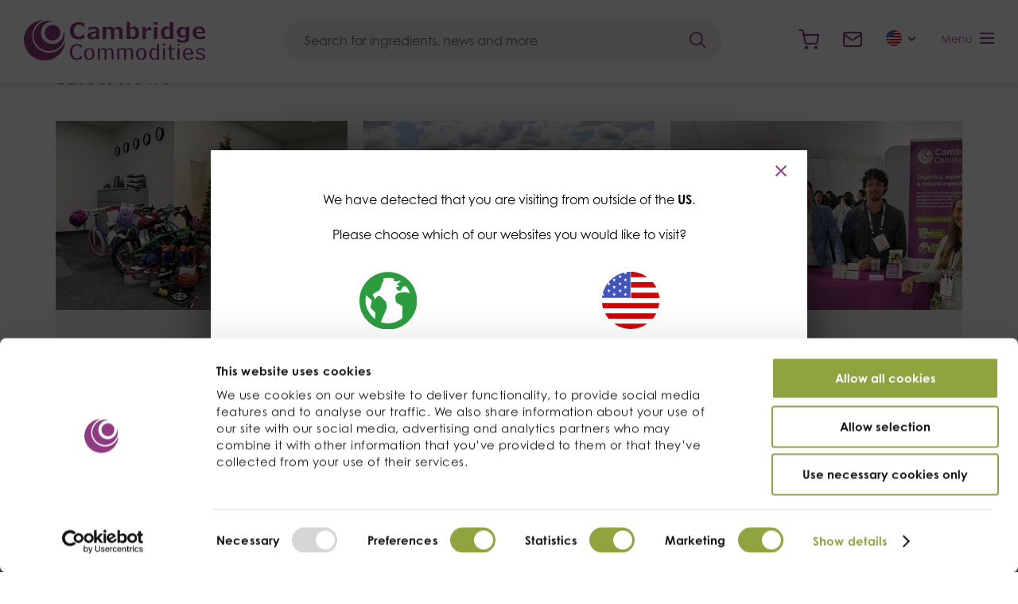

--- FILE ---
content_type: text/html; charset=utf-8
request_url: https://us.cambridgecommodities.com/news,cambridge-commodities-welcomes-simon-mortimer-as-new-sales-director_808.htm
body_size: 15984
content:
<!doctype html>
<html xmlns="http://www.w3.org/1999/xhtml" xml:lang="en-US" lang="en-US" class="no-js">
<head>
    <script>
        window.addEventListener("CookiebotOnDialogInit", function() {
            if (Cookiebot.getDomainUrlParam("CookiebotScan") === "true")
            Cookiebot.setOutOfRegion();
        });
    </script>
    <script id="Cookiebot" src="https://consent.cookiebot.com/uc.js" data-cbid="b7db90de-5e13-4f44-8435-80ae10a8864b" data-blockingmode="auto" type="text/javascript"></script>

    <meta charset="utf-8" /><meta http-equiv="X-UA-Compatible" content="IE=edge" /><meta name="language" content="en" /><meta name="viewport" content="initial-scale=1.0, width=device-width" /><meta name="format-detection" content="telephone=+1 530 273 3663" /><meta name="application-name" content="Cambridge Commodities US" /><meta name="format-detection" content="telephone=no" />
        <meta name="robots" content="index, follow" />
    <meta name="revisit-after" content="14 days" /><link rel="stylesheet" href="https://use.typekit.net/uox2swo.css" media="screen" />
    <link rel="stylesheet" href="/_styles/cclus.css?2h" media="screen" />
    
    <meta name="google-site-verification" content="PxY4qN7_0HxH_W06Ecr8bCow3iT1Pcx9rZBTYRKXCyA" /><meta name="google-site-verification" content="Fk5WZrQOLs_Vrk3aLFmDIZzlwLOjAyGDfYbfb3xP7Gg" /><link rel="apple-touch-icon" sizes="180x180" href="/_img/favicons/apple-touch-icon.png?v=2.0" /><link rel="icon" type="image/png" sizes="32x32" href="/_img/favicons/favicon-32x32.png?v=2.0" /><link rel="icon" type="image/png" sizes="16x16" href="/_img/favicons/favicon-16x16.png?v=2.0" /><link rel="manifest" href="/_img/favicons/site.webmanifest" /><link rel="mask-icon" href="/_img/favicons/safari-pinned-tab.svg?v=2.0" color="#8e3a80" /><link rel="shortcut icon" href="/_img/favicons/favicon.ico?v=2.0" /><meta name="msapplication-TileColor" content="#8e3a80" /><meta name="msapplication-config" content="/_img/favicons/browserconfig.xml?v=2.0" /><meta name="theme-color" content="#8e3a80" />
    
    <script src="/_scripts/modernizr.js?2" defer></script>
    <script src="/_scripts/jquery-3.7.1.min.js?1"></script>
    <script src="/_scripts/ui/jquery-ui-1.14.1.min.js?1" defer></script>
    <script src='https://www.google.com/recaptcha/api.js' async defer></script>

    <!-- ConvertFlow tagging -->
    <script async src="https://js.convertflow.co/production/websites/11600.js" defer></script>
    
    
	<link rel="canonical" href="https://us.cambridgecommodities.com/news.htm" />
	<link rel="alternate" href="https://www.cambridgecommodities.com/news.htm" hreflang="x-default" />
	<link rel="alternate" href="https://us.cambridgecommodities.com/news.htm" hreflang="en-us" />
	<link rel="alternate" href="https://www.cambridgecommodities.com/news.htm" hreflang="en-gb" />
    
    <!-- Google Tag Manager -->
    <script>(function(w,d,s,l,i){w[l]=w[l]||[];w[l].push({'gtm.start':
    new Date().getTime(),event:'gtm.js'});var f=d.getElementsByTagName(s)[0],
    j=d.createElement(s),dl=l!='dataLayer'?'&l='+l:'';j.async=true;j.src=
    'https://www.googletagmanager.com/gtm.js?id='+i+dl;f.parentNode.insertBefore(j,f);
    })(window,document,'script','dataLayer','GTM-KPQQR7B');</script>
    <!-- End Google Tag Manager -->

    <script type="application/ld+json">
    {
    "@context": "https://schema.org",
    "@type": "Corporation",
    "name": "Cambridge Commodities Inc. | nutritional ingredient and superfood supplier",
    "alternateName": "CCI | leading US supplier of nutritional ingredients",
    "description": "We are a US leading supplier of superfoods, nutritional ingredients and product solutions. Our mission is to passionately provide quality nutritional ingredients and healthier innovation to improve wellbeing worldwide.",
    "url": "https://us.cambridgecommodities.com/",
    "logo": "",
    "contactPoint": {
        "@type": "ContactPoint",
        "telephone": "+1 530.273.3663",
        "contactType": "customer service",
        "areaServed": "US",
        "availableLanguage": "en"
    },
    "sameAs": [
        "https://www.linkedin.com/company/cambridge-commoditiesinc/posts/?feedView=all&viewAsMember=true",
        "https://www.instagram.com/cambridgecommodities/",
        "https://x.com/CCommoditiesltd",
        "https://us.cambridgecommodities.com/"
    ]
    }
    </script>

    <script type="application/ld+json">
    {
    "@context": "https://schema.org",
    "@type": "ProfessionalService",
    "name": "Cambridge Commodities Inc.",
    "image": "",
    "@id": "",
    "url": "https://us.cambridgecommodities.com/",
    "telephone": "+1 530.273.3663",
    "address": {
        "@type": "PostalAddress",
        "streetAddress": "Suite 100, 3071 Venture Drive",
        "addressLocality": "Lincoln",
        "addressRegion": "CA",
        "postalCode": "95648",
        "addressCountry": "US"
    },
    "openingHoursSpecification": {
        "@type": "OpeningHoursSpecification",
        "dayOfWeek": [
        "Monday",
        "Tuesday",
        "Wednesday",
        "Thursday",
        "Friday"
        ],
        "opens": "07:30",
        "closes": "16:30"
    },
    "sameAs": [
        "https://www.linkedin.com/company/cambridge-commoditiesinc/posts/?feedView=all&viewAsMember=true",
        "https://www.instagram.com/cambridgecommodities/",
        "https://x.com/CCommoditiesltd",
        "https://us.cambridgecommodities.com/"
    ]/*,
    "department": {
        "@type": "LocalBusiness",
        "name": "Cambridge Commodities Inc",
        "image": "",
        "telephone": "" 
    }*/
    }
    </script>


<meta property="og:site_name" content="Cambridge Commodities" />
<meta property="og:locale" content="en_GB" />
<meta property="og:title" content="All the latest news from Cambridge Commodities US" />
<meta property="og:description" content="CCL Company Website. Importers and distributors of nutritional raw materials for sports nutrition, ingredients for weight loss and plant and herbal..." />
<meta property="og:url" content="https://us.cambridgecommodities.com/news.htm" />
<meta property="og:image" content="https://us.cambridgecommodities.com/_img/share.jpg" />
<meta property="og:image:type" content="image/jpeg" />
<meta property="og:type" content="article" />
<meta property="article:published_time" content="2020-09-24 16:34:00" />
<meta property="article:modified_time" content="2025-03-10 11:37:11" />
<meta name="Description" content="CCL Company Website. Importers and distributors of nutritional raw materials for sports nutrition, ingredients for weight loss and plant and herbal extracts for organics" /><title>
	All the latest news from Cambridge Commodities US
</title></head>
<body class="body " >

<!-- Google Tag Manager (noscript) -->
<noscript><iframe src="https://www.googletagmanager.com/ns.html?id=GTM-KPQQR7B"
height="0" width="0" style="display:none;visibility:hidden"></iframe></noscript>
<!-- End Google Tag Manager (noscript) -->

<span id="top"></span>
<form method="post" action="/news,cambridge-commodities-welcomes-simon-mortimer-as-new-sales-director_808.htm" id="form1">
<div class="aspNetHidden">
<input type="hidden" name="__EVENTTARGET" id="__EVENTTARGET" value="" />
<input type="hidden" name="__EVENTARGUMENT" id="__EVENTARGUMENT" value="" />
<input type="hidden" name="__VIEWSTATE" id="__VIEWSTATE" value="fLgFq+3Tnkk7oI4r/o5m4E9jWoTW9XWU6lheJOox+K9VgPk0RGIYMvoUmKvf3Ax66+9Gse2XH++lwXExLa54KVPbU5YeBOZVGaBoAgkwXw7bkNkcba1p/ryCoRIPgLBOCvp3JcIOihxTjWGyNIjSg6xm0gUTTkNn3edJQ32c7MgTIMkDqTnSxFDjldOp0/oNBNJwqSJ/[base64]/HDFsqfJaChslRFpz2ANIAWZLlqmPc0Haj7wVDXLqR1ehkKqyJR/LY9/IaNksg9AxO2/nGSDR9LFz+c7q52pzV8AVeVJO6jXTOVHPbGyBdQFtGVCxd0DfklLfHTAUMJlgaWI9Fc8qQF1moVRvyuMNa9zunvubkPv1khaZ111NUEm2oPJku5lUNOW1FVF87OozW7GoCz0afsfUGyfzCdj+b/0rbaTKclslXVFb1Ujdul4TXc04tkXABOvBT9ETW6Q57XZ5QxUh2VqcmAckuSnceOZlh1QgZDDTbq3PmUE+FCMsmGkCCQaSBToQJTohrhpLOgaHKedrbBcS7G7OvQKadlRZxbZ+k/tJploZ8v4sH6P94yiEgDtHBYV/[base64]//Wt+3vSCPadmitkMLofIziYpGPQFvKrOhVd9duc/1jOrhGNjyj0QR0vd99KnfGyzL1lrpwtAXhOzadSFz2QkSfXxVNnkNPdj2YlqBNTB3mVJul0HauPlUPBcy+uFAcQ/4g30QwNs2IC+Y5V4cxhWN/HF3UTjmhpeYO0+o7g0qFecIpdRqrvlBvwuaNu4qTQHqftKZ9Dazr7SWtyikBER3TuTQeYRVODcu/lO3SZExqHAW9/v19lgjU5lcd8gy1235nHQdQBbTIZN1jSdrrwB/CYLQVd8eSyU05qf8Aty19SOztPBjOQC7Mauu1CFLwDbCWsWzogsMoD45P5XKMYVH4T9qIXLv3T9E7rgieiFYjkEZMS7PGE4/7oJjRG4yGKsSYlUlrPyQS92Sw28bZpHCYgv43FEXmPo8/M77+sce7BOG9o805ByWpMruQ2J8wTxroVKNFNXfZ3KYWtuQ2cWG3EACPm4gauwAXJ3Hfzy2Nc2xpiGGO6t65MjErYk4fNtz4M9bhD5rsl/dhiW14mHqhAHlgKMyH5HZe5U9dle5yuHLI0OXDqPWHyP5BRcAnZ66tr1DjX36T7ZR7vFsWzQCGoMIkg1A/vYe8dmYmW3KEkGF9stUQyKIxITZS60Ybp5ZNLjn8J58bjEtXdbjWRK9XaPrW9ZU0XcjzV2q11wG5JUKimx2tj7kHMPB/rEcWox884sZyihtogsAofgnmv91YCRogpvl1VriL19aai+iXoWyjON1Hza0GVxoXTTey87V4TDPBHF0QsuxjhR3Rm/5WGNgk9tbE/NqbV1QBzfsbwU/8gpzTc7bhoaOJgmQBBP3c8W7m6PpZJlDAUc0wI/wRloZCp9G63LwDxRh+gTQftWxfuZUb/riwi8BQ8RiqXepGUCZ+duuwWYVU8IfRHfMP+tBhh5dakrRV0T8uJQPksngXJIA7DIz4/DkZYGbe/[base64]/4x8bJN+fAWqrxs470EvvFJy0jNVwEOg9gAD9TTkvhtWUz3GoAPUujobJAclPd9JNHNVCD6ZCW/jgqQnGulEzha2S+qGY54xN4zhBrfYNQz3C5Dq3O+PHMUIAWsJBG58JOeFYvHHFAtgkJX0yTD9MOzqp4V7trUHwJjDdgMFD/EqeT/bOl7AWjQ7kpsejuxaEWAie2ZZYcTr8gq3HdOgyDnt3VMRXOmtjml4/Loy302X2K/88CuGlJwUCpKLxlqZP9mcqTpzeXWwppUa50noz7Vnrov3Ew6qi3N2UxrP724yEsDo716NUUlpdz0cmwVm/qJmW+rxU25YoTw60jefb/gspVOJ42vdjfb8fdgmT70kUgzcWep8I1OO31dNqvA9oLlF1ydy/olrU9xgSp1IByX2TCp4FVgwO79hnc4ND1+B5aAidObSTeyw4ObH4oCOMbTG4al3GGQOm8yYWAUz32OqqHUpCQD/QUCsG6UWf8T6zdnx1wBlCCW7wA+yx3BsxRGWk9AuQcGyVFjTN5B3DqN4Mg7/H4+ucYm3WZMtXwqlqrjkyZd/LSLuK2CH0O9Enua7Vr7wF465gqR9ZDPuwpQLhdfw7tJjO2sAQpZNTj5u5KhJkKgJpBCfme8Ome1zjIpxEPtG1j1MZhy/4bPhKIz9bVui4syikWhbyLri1TUIMDXAICyCpRA2V4QH3uiSVpTjW9tA4SvptkdPU+9R16WA9ZyKRdJ+haCHOwRykE3v+yynUGsM8sP2NykZkqHG0Bg8v88oM3/GVlDqq1zHZbF1nB6I6VQ49F1DcimSXdFSCqciWOyBt2MCu4ehRMEgj6Xi03Xz7RmGH3wr8Q8zBJsby6uhPumRNYrc5LYu5pjo6XbROB73/oWmbBRRzgvjet/mb0E8YzpAD7Qhwm4/YAVdpBp7651iuGtDyzsPN/tFOQXbpKIE3QpetzkBUnuEiccxCUvsuVTRjSko/VH5uwtjIbzpM6GqTv260IhnO4A+xjqN786N+TGZb0P1rrdoTLIlRjhQFkQqRKuZHCyzSHBHn7eD/PPo2T3YGX2aViBlXtTizgTrewXHSJbwa+Vz4dH6N04/isxOBDMCPu6H0et9XK/oCJ59lwHJekCYcyyY0BLNFRmGKUGCYLHv16qtgsz2ajEw+iDSIkxiNGmRcUKvnil4Kg7971zzPGJA5gNn8KmeCPI3l1xXevxeFAg+uTeQAL8ZDuFrp0AujNV1VP6vaCTBIIPrI/0FD9bJluEWnkxDg2TCCLOZNZVhYQ9fb9AQb6nP3ETlQMsJHEIETBGF3FE4NnNmlmaO6YwK3trVeIThvCsIbeZ1tT0RzZpVEynSB/kHPmeqYkELidHDGCkL1C0SUCIIuolBPHrwlykqQvGPBV9XfQUbKt7NCKlgxzGD2zQbFLMs3CBlt2GHbs3yWPsicrpL1pPdNUuxbYBhQP5vhr0qYKoxAHh2qA8QA95qcORkWWxnoBkzwg8fscu/Kpzwxs9DYajB018dCrKt+/EsaMdhqV21iWAX7LifSsuvMIkW3eeArtO3hgzieJi+kxtB6/CUZToFCS5JRMH35HPzYExg+gbwFjWZetfyS7grzuup+RQQaRix8Jrtxo3iKFte3tCUTq0OuHhNqgJ9A3x0IHSO04+EHKkHJre0IjC8mnv7TZL7KxJzPPO1n9Yo8O+t6gKt98Yp8VSaqh5jRKwcVibPUuUeSitGk9ajsJv0g3DJsLi2HBVUYN/8fzuEYOrHIOzvAcY33IcMbC3j8rvNsO6lTiiszTDK9/MOnMJwRuQR/iQ7gTWB+DNGBnOTf5gCWeO5h0lZVlb7OfGZqaEhXGEOOsudpooo3dxnL0rGVp+SJP1+NZM4VNTq3Z6W1AcJ9P8zp0jpvG+sP8gf8m8HX3r8YEQ+Hr3sudgPaWmxmJZJiCwhgM5VUYyom3b2On2wBbSXPwFpiwmwrcV/IEXfTgyBVzUhCxQWzQJ2+MnYJmvVyqP5H3HbwNelRUKZlBaLVCRtNPHukzHVKNa2+GV2U+wJcslTQRRka2OdItlBmd6n4/Yl2N2mEPOK/uf0vJgGZU+5O7Em+e3VtPZ373ijxNwypek9sAKIYHcwxoX/wE8qwiHsd2tJ8xXLiKMtpomNgy72WTVvfA4n/hnFsWIDkn165BzzFtvE7ljg1qsptqUU9oVdJ99duhemzQfxauAishb3q2ULMfSn65tH0X4o8z0rOa2SYXodd2bxAaueR1wOuuOIzt3I7g6EMpZvDVJGRiTvCG/hr54s3nhP34fhoM4/u8spRGXoqajFNd79L97QbsxZwErUln5KQfSoyrL091WjSNdDSH7jyYMTu5dxAQWKVEOVTK67voT6+SpoKhQEJl6EB33dBMSrFy38EHt9humVwhbstNXyc0+1o01/Rp/15FtHqpRBZAAkJqdGSR5YMTR5pPF+wwMbHIjqm2DSs5qq8g9mHaMROze13iJ1/a1dkpVIQMOMOoPeKtYFcGnGVJhVlQaVephMaOh2ZI95G7MDldO/hIIXholdlSE+gQUgKJBGS/3HXXi8SD8+vFy720wjz5J9gvKgN910xb20JGMAFgUNt+NCO1CqRf88nntg67ZtSU48XnpjC1iZciICIc8RTER2Y6z70LYveeE5jXWlYpqZV+JWUvebPS0mNZslSfrj1lvwivKYV/V4hwOzb7L3vFkiY5k0OJ0wfPKGyO+uIbXyJG2RApK8Qttdt5JIkpv8tff34e5W8C+6TbWaowSi6AJ6FJFCUI+g7ulHTMYzfcAYIpnHW1z0jvjqZR5lU9SxvfAJrY5iwh5NT8mZ5QtCGYM2uHt7viD22Mw3YOrerKfBeSf/VdXrDeZG9QrRMVFz5qT/[base64]/PrNJuKNuaTu5XiMf3LI/w3wLwNZsqonerv/lNkBcz6CBQjMHLvvVPRqqhlgW85gJ7slK6amhhiLZQv0a/IWNl1ZmaJt3brw9qK0T5jeVGmJhCzu7849Zv7Vh4a/K/TX49iYuxasL0uusxLQ6X8hX96+7vnopqGCo60ALO0G4e1tFkQwyE2Y9B5rtXcQIFT6S9OzCXMghKD27ComOo6EaOZX9Q3IAP0uHAvfZznS56dG4ncx9eilvOxHAIOe++o8/GHv1QiBLzwD5aU/Zk5bkiarLMVJtVwqtqls0mqi+WCnuHr0va6FKtUkZuXoGF8WQ8h1yhyzjM/HUxYvINdR+QtBzpSguiFDmiJsWUq4x+scw+EFWR26O+z/0vDrIAaILxax9T8/K1PZAYpyAg9re+2lnm8N+drRl9MYh9npMRv3dHBVFmSpkWqfCSotcEWt7dU2ZWmOWJH56KLukl1Wi0BAesPc6TMFXnzWLbAPnwrIbtsWo3HwK1nBnG5AMa9VR1ZWdq60CakoUtYyIs0K6Zx/CK+ykXjljOkvX82+sj7odKdpNDbyI0m9eZAO8UfNH1TTR5DereMPInoJVgAFI1GDn4JED8EVU8a/bLxNNkS1GAT6e3AlJ7VvIX7T497GOAB66tTKCVOE7hk0pasbxyc/K0u2emvuxioNCCDaAeVPBBvO60dURDhVxjZ+rGCgLWrO3nqeWTgt32Ua8w1kGhNVVH8L26KlJGx65Dknd5gqQjtxVYrEOyXK5Hj40R4g4hI3lg+/ijd3ggbGURJ5I3CUTfTTpbiemEOl7iWGxxotytD9HwdmvO/z0M/[base64]/3lQs8apr/R/cvolwfk0pXKdA/rVhBeuR+OS4UkL1V0n2CZstcOLDuzz/kkL6vecyCqZxyQvH5JnEUH0cMIv7YILs+nPx3Gl27Fj48dsCq+NI+2aqZcQ933QWv2tceWaGk+kfxQB17FgMLLRLIvPGY8JsCgno9su7gIx+RG+0+sc6EwmlcPO8rAqQwfKWFTRtbqorhHDe/eTNP4OijCidRrua0nV89W1CR0nH1hqoKMg/GXS3ayF5mTG0ym1/g6ckHd1zSW2dNlagRALe6ljHnBWfbfTQN3A9fKKISNj9JdCw1eZ6WzFDKN84jETFSH86dTOJTMMzbqQKuXSK8cM/[base64]/dm95M9LL2yAInGRE4ER0d/AMC4UHI4astm3FYBYjYUXiU3ZtQtweCkMPY2TAf4iZ4kgOhOGmSfgjrcC/zGskYdNMedCIFVK974N+H1nZg7rI1YbQFxlVxYd124Ot20kgBbcyVxiO2hoyVYW9F2P7AK10imyxtCbp3/07DLBNcrzxhuW957qncmghbRG0KUZ7ksIhNdU3MuN4I/+InY6Pnm1Wj1ve/k1wKMekPzGpm4fNZhZUuUtR3CRYaBvZz9sBFFtGjZqr2w2dCb7/[base64]/d65mh8cCrGD8Q65/ohRJycE9/gNP09iiBIUFE84hq2afI0s7CizZ6lnUYO2BV3dZpRSdTmp8m/NRm7d+WEkxWWxMr3zhFBck8sxiqnzfht/Dgvsa63gyAX2FE+vk0rAlU8r0HR11ruYdm+V3UhI+WKSa3B2DNQnbuXZfpj4hQVxc2R9d+42hDE/t4LGKb279h/Z+q1WEIvLVKASHwsSP6y5n7aPa5VojrNgIPRONojfaPX/Ivn7IMf8OXiSqvRK6h0R95mk7zAzxktZrmpvxcHFNPpdfKpHaus9KpQvgRPDpxohes7QtPkOgDtVlBMtnn3DlT+T3Ljs46MqBzKRv2lFBHbKSVQ0GyLktfGOBirPyf7Hq8FnZSvlu0cdfPRsGn8Odup9q9/dsP5VxtlHKMfizp71G/P7bt0Zg/z5SPuH4lkeknJJEOoeInErLIGLpIOvAuk+tAj5Wgf3fHP+eMwb0KZ1e3g3paKY4NWAlSPzNi76BV5UO8HoHpChIvxNMyZnWwCGqm7uFm5de3KSYX4yOY5JW5/ScpsQkJg83vwBfQiT5ru8fRP3cbBagay8DubT6ZUBRRndQAy5V/ImTmRo/JTtzgYrlsW3Hm+GuAiBqRkP4aXVMyDAslGZhoPvXS2axrt09xN//3y138wnP+UsUSn5OvTkFfO112l8JOFR5U91IijN597FBn2G/TuYqyYiRKnnyPpLZafdYFCDAPQpzR25JYHTgihU7m29lUXNSE7aRNMkpxtm3m7DZF2W9HPdSYtKyYpZMmnJnTdHdT4Gk41n83kUGgIA9alO1MTw7zSnCROkKGu2sqn/Hq8SGjjaqANlClTOdEsAwS1My/T/1Gr9dQv9KgmBZJfIZ5FaAZQrEyBmggB5ajv6J+nUGW3cEoxtrIk8kjvgStl1rHa4hjr5Vf489l3y91pDePKClVVKUG0i39lwFoJuOVGAYUIASEefpkqLB98M0qLKMSWI3cvaqXGGsbY1yoYQ/oKzwq3DE0LdGpCl/h+nPEWyO5/IxG+9ap5K74JMMOA9kE8oUT/tpIsmvzl+y6B90frNgaO27JCpdV87RKWhrStjsAG7it8mYbCCVLBEPl5E9E8/2oANhKU2MAKpaSDglgwWaQ7XzvASOtjao8qiBBqyWEleCF566PF7wr5lHO+D4RM6evtkGX2poqG3NSjOxtTEWpEbSh3DX6OfQcvKBVYPSAOAbjM/eZx0ZiZeLqiJlZU0NssKhZ0EJTYOY5s1VYYjmnq9EiR6kUiykJ8fgizV7SH5qYMiLGyX2bOkqjaofs1aS9bvjTPUlWLJFsNsDwtQzNGBBSu28Qax6OOA1hfQHKMF0LQsIVw1DRWXJfDakAhM+GKzVVwBp+TBFwbheEOfY8HhSNCX7kBSovhvqAtDkPDnV4X1/RhtNRd5adMqr2LY2jTYsnbc8JtqEyh+DAEGEa8IqihxKUHqpYjUjD9/OO8l7HWTCSa04U8TNFq4rq6UY9eRDexhXMtnTn3OwqTJDoHR1eRw15w2YKbpjChnYOz8/Go25RrcSuJ/h1fWnoEGx53RddFt05EUsuFOdC50OUP8J2BKvFhxBzQUvutsEEa/vAmnVKlGVW62qz+sC8we9apAY8zuISIIMMM3Y654gidVojtgqgymeOc9CviNNNUda4bX5GIlS6998v1bb4zbfa3c4riChhFruxlWvAam8r7eQjWwXXWiZhGBH+9u+yRddx+O3qDXNvOTtLqufT2erDq6FAjpwBwDf0Nbc5/vAW7f7n/PwN4uZx35dqNhJdqRHbZMkQY7D4UtqXEKfgkP/[base64]" />
</div>

<script type="text/javascript">
//<![CDATA[
var theForm = document.forms['form1'];
if (!theForm) {
    theForm = document.form1;
}
function __doPostBack(eventTarget, eventArgument) {
    if (!theForm.onsubmit || (theForm.onsubmit() != false)) {
        theForm.__EVENTTARGET.value = eventTarget;
        theForm.__EVENTARGUMENT.value = eventArgument;
        theForm.submit();
    }
}
//]]>
</script>


<script src="/WebResource.axd?d=czZ1nzrAMXxyFIyiW-lOevMBj1KdeL5nlMyjfUyhqYG8sh9K_L-Wg8xHfaAkG75DmdxybNTJWeW6bYJnEJ2K2f_U7mjhAvF_nHeMUAUT8b41&amp;t=638901572248157332" type="text/javascript"></script>


<script src="/ScriptResource.axd?d=AyXQgJGV-DlapfrwXxm-QH63O2axfqkEtZaVRUDao-s_M-_3xwTBKjIKQos7ttzU7vuWSzflIdIDUDjcngGtPOfpslG-Dm4ueElmgtvanrPn-i7SRVF5QGJcT2iGs3ATp1eOukKCuFkADkdJyFuu73mDclf9hs8lBahkQa6Uz1s1&amp;t=5c0e0825" type="text/javascript"></script>
<script src="/ScriptResource.axd?d=v4ynjEh_5TkHsAU8IZDvpYlKqSrRiuf4sAQ1sW7myKLdSgDLzRRmmQCQr-I-NxPds23AKSwMt9kRjliu_UeAG_NspkeME_agrod_nGsluC07_4tG0WXsO93XcxaWuOwrGigsmJpYS69jK2UM5kJ138oBD2m6ml9MICY_18beFvym5kEzLisQmD0k0Sn5DE5-0&amp;t=5c0e0825" type="text/javascript"></script>
    

<header class="l-hdr js-header">
    <noscript>
        <div class="msg msgError nojavascript">
            <p>
	This site requires JavaScript for certain functions and interactions to work. Please turn on JavaScript for the best possible experience.</p>
        </div>
    </noscript>

    <div class="l-hdr__contain">

        <a href="/" class="hideText l-hdr__logo">Cambridge Commodities</a>

        <div class="l-hdr__elements">
            
            <div class="l-hdr__tools">
                <div class="l-hdr__links">

                    <div  class="l-hdr__links-item l-hdr__links-item--basket">
                        <a href="/store/basket.htm">
                         Cart
                         <i class="ic ic--cart"></i>
                         
                        </a>
                    </div>   

                    <a href="/contact-us.htm" class="l-hdr__links-item l-hdr__links-item--email">Contact us<i class="ic ic--email"></i></a>


                    <div class="c-options c-options--right l-hdr__links-item">
                        <a href="#" class="c-options__trigger">
                            <img src="/_img/icons/flags/us.svg" class="l-hdr__flag" alt="Cambridge Commodities Ltd - US Website" />
                            <i class="ic ic--chevron-down"></i>
                        </a>


                        <div class="c-options__menu">
                            <a href="https://www.cambridgecommodities.com" class="c-options__flag-link"><img src="/_img/icons/flags/row.svg" class="l-hdr__flag" alt="Cambridge Commodities Ltd - Global Website" /> ROW</a>
                            <a href="/" class="c-options__flag-link"><img src="/_img/icons/flags/us.svg" class="l-hdr__flag" alt="Cambridge Commodities Ltd - US Website" /> US</a>
                        </div>
                    </div>

                </div>

                <div class="l-hdr__menu-wrap">
                    <a href="#" class=" l-hdr__menu-trigger js-header-menu-trigger js-header-menu-hover" data-target=".js-header .js-mega-menu,.js-header .js-mega-menu-icon" data-target-cls="is-on is-open">
                        <span>Menu</span>
                        <div class="c-burger js-mega-menu-icon js-header-menu-trigger"></div>
                    </a>

                    <div class="c-mega-menu l-hdr__menu js-mega-menu">
                        <nav class="c-mega-menu__menu">
                            <ul><li class="liNavHome"><a href="/" title="US supplier of superfoods, organics &amp; ingredients | Cambridge Commodities"><span>Home</span></a></li><li class="liHasChildren"><a href="/who-we-are.htm" title="CCL | Who we are | Cambridge Commodities Limited (CCL)"><span>Who we are</span></a><ul><li><a href="/who-we-are/our-people.htm" title="Our people - meet the CCL US team"><span>Our people</span></a></li><li><a href="/who-we-are/innovation.htm" title="Innovation - Cambridge Commodities US - ingredients innovation"><span>Innovation</span></a></li></ul></li><li><a href="/search-ingredients.htm" title="Search for high quality organic superfoods - Cambridge Commodities US"><span>Search ingredients</span></a></li><li class="liHasChildren"><a href="/quality-accreditations.htm" title="CCl | Quality &amp; accreditation"><span>Quality & accreditations</span></a><ul><li><a href="/quality-accreditations/cambridge-regenerative.htm" title="Cambridge Regenerative | Cambridge Commodities"><span>Cambridge Regenerative</span></a></li><li><a href="/quality-accreditations/regenerative-organic-alliance.htm" title="Regenerative Organic Alliance | Cambridge Commodities"><span>Regenerative Organic Alliance</span></a></li></ul></li><li><a href="/tools.htm" title="CC | Resources | CC quantity calculators and useful tools"><span>Tools</span></a></li><li class="liOn"><a href="/news.htm" class="on" title="All the latest news from Cambridge Commodities US"><span>News</span></a></li><li class="liHasChildren"><a href="/careers.htm" title="Careers - information about job openings at Cambridge Commodities"><span>Careers</span></a><ul><li><a href="/careers/vacancies.htm" title="Current vacancies - Cambridge Commodities US"><span>Current vacancies</span></a></li></ul></li><li><a href="/contact-us.htm" title="Contact us - Cambridge Commodities US contact information"><span>Contact us</span></a></li><li class="liHasChildren"><a href="/account.htm" title="My account - access your account with CCL US"><span>My account</span></a></li></ul>
                        </nav>
                        
                        <div class="c-mega-menu__content">
                            <div class="c-mega-menu__address">
                            
                                <h3 class="c-mega-menu__title">US headquarters</h3>

                                <p><span lang="EN-US"><span>Suite 100,&nbsp;</span></span>3071 Venture Drive<br />
Lincoln<br />
California<br />
95648</p>


                                
                                    <p>
                                        t: <a href="tel:+1 530.273.3663">+1 530.273.3663</a><br />e: <a href="email:us-info@cambridgecommodities.com"><span class="__cf_email__" data-cfemail="d3a6a0febabdb5bc93b0b2beb1a1bab7b4b6b0bcbebebcb7baa7bab6a0fdb0bcbe">[email&#160;protected]</span></a><br />
                                    </p>
                                

                                <p>Monday &ndash; Friday: 7:30am &ndash; 4:00pm&nbsp;PST</p>

                                

                                <div class="c-mega-menu__social-items">
                                    
                                        <a href="https://www.instagram.com/cambridgecommodities/" class="c-mega-menu__social-link" rel="noopener" target="_blank"><i class="ic ic--instagram">Instagram</i></a>
                                    
                                    
                                        <a href="https://www.linkedin.com/company/cambridge-commoditiesinc/?viewAsMember=true" class="c-mega-menu__social-link" rel="noopener" target="_blank"><i class="ic ic--linked-in">LinkedIn</i></a>
                                    
                                    
                                        <a href="https://twitter.com/CCommoditiesltd" class="c-mega-menu__social-link" rel="noopener" target="_blank"><i class="ic ic--twitter">Twitter</i></a>
                                    
                                    
                                </div>
                            </div>

                            <div class="c-mega-menu__feature">

                                <div class="c-feat-list c-feat-list--s">
    <a href="/search-ingredients.htm" class="c-feat-list__item">
        <div class="c-feat-list__item-img-wrap">
            <img src="/siteimg/profile/ugc-1/uploads/menu-fallback.webp" alt="" class="c-feat-list__item-img" width="195" height="195" >
        </div>
        <h3 class="c-feat-list__item-title">Search ingredients</h3>
        <div class="c-feat-list__item-content">
            <div class="c-feat-list__item-content-inner">
                <p>Search across all of our ingredients.</p>
            </div>
        </div>
    </a>

    <a href="/news/view,spreading-holiday-cheer-2023.htm" class="c-feat-list__item">
        <div class="c-feat-list__item-img-wrap">
            <img src="/siteimg/profile/ugc-1/fullnews/news/2023/2038_original.webp" alt="" class="c-feat-list__item-img" width="195" height="195" >
        </div>
        <h3 class="c-feat-list__item-title">Spreading holiday cheer</h3>
        <div class="c-feat-list__item-content">
            <div class="c-feat-list__item-content-inner">
                <p>CC News</p>
            </div>
        </div>
    </a>
</div>





                                
                            </div>

                        </div>

                        <a href="#" class="c-mega-menu__close js-target js-header-menu-trigger" data-target=".js-header .js-mega-menu,.js-header .js-mega-menu-icon" data-target-cls="is-on is-open">
                            Close
                            <span class="c-burger c-burger--white is-on"></span>
                        </a>

                        <span class="c-mega-menu__hover-block"></span>
                    </div>

                </div>
            </div>

            
            <div class="l-hdr__search">
                <div class="l-hdr__search-inner js-hdr-search">

                    <div id="hdr_pnlSearch" onkeypress="javascript:return WebForm_FireDefaultButton(event, &#39;hdr_lbSearch&#39;)">
	
                        <input type="text" class="text l-hdr__search-text js-hdr-search-text" value="" placeholder="Search for ingredients, news and more" />

                        <a id="hdr_lbSearch" class="l-hdr__search-btn js-hdr-search-submit" href="javascript:__doPostBack(&#39;ctl00$hdr$lbSearch&#39;,&#39;&#39;)">
                            <i class="ic ic--search"></i>
                        </a>
                    
</div>
                    
                    <span class="l-hdr__search-close js-target" data-target=".js-hdr-search"><i class="ic ic--close"></i></span>
                </div>

                <span class="l-hdr__search-toggle js-target" data-target=".js-hdr-search"><i class="ic ic--search"></i></span>
            </div>

        </div>
	</div>
</header>

    <div class="l-content">
        
    
    

<div class="l-template l-template--one-col 1">

    
    

    
    
    
    
    <div id="content">
        <div class="l-template__zoneTextContent l-template__zoneTop">
    
            
 
<div class="c-breadcrumb">
    <div class="c-breadcrumb__contain">
        <ul><li><a href="/">Home</a></li><li class="divide"><span>&gt;</span></li><li>News</li></ul>  
    </div>
</div>

                
            
            
                <section class="l-template__zoneTop-inner">
                    
                        <h1>Latest news</h1>
                    <div class="c-content"><div class="c-content__block"></div></div><div class="c-box-list">
  <div class="c-box-list__items-wrap">

<ul id="" class="c-box-list__items" ><li class="c-box-list__item js-eqh" ><a href="/news/view,spreading-holiday-cheer-2023.htm" class="c-box-list__item-inner" title="Spreading holiday cheer">
        <img src="/siteimg/boxlist/ugc-1/fullnews/news/2023/2038_original.webp" alt="" class="c-box-list__item-image" width="600" height="390" />

        <div class="c-box-list__item-content">
            <span class="c-box-list__item-label">CC News</span>

            <h4 class="c-box-list__item-title">Spreading holiday cheer</h4>

            <time class="c-box-list__item-date" datetime="2024-12-18">18 December 2024</time>
        </div>
    </a>
</li><li class="c-box-list__item js-eqh" ><a href="/news/view,we-have-joined-the-regenerative-organic-alliance-2022.htm" class="c-box-list__item-inner" title="We have joined the Regenerative Organic Alliance!">
        <img src="/siteimg/boxlist/ugc-1/fullnews/news/2022/2036_original.webp" alt="" class="c-box-list__item-image" width="600" height="390" />

        <div class="c-box-list__item-content">
            <span class="c-box-list__item-label">CC News</span>

            <h4 class="c-box-list__item-title">We have joined the Regenerative Organic Alliance!</h4>

            <time class="c-box-list__item-date" datetime="2024-09-18">18 September 2024</time>
        </div>
    </a>
</li><li class="c-box-list__item js-eqh" ><a href="/news/view,come-and-visit-us-this-fall-1022.htm" class="c-box-list__item-inner" title="Come and visit us this fall!">
        <img src="/siteimg/boxlist/ugc-1/fullnews/news/1022/1036_original.webp" alt="" class="c-box-list__item-image" width="600" height="390" />

        <div class="c-box-list__item-content">
            <span class="c-box-list__item-label">CC News</span>

            <h4 class="c-box-list__item-title">Come and visit us this fall!</h4>

            <time class="c-box-list__item-date" datetime="2024-08-29">29 August 2024</time>
        </div>
    </a>
</li><li class="c-box-list__item js-eqh" ><a href="/news/view,organic-coconut-sugar-for-bakery-solutions-1021.htm" class="c-box-list__item-inner" title="Organic Coconut Sugar for bakery solutions">
        <img src="/siteimg/boxlist/ugc-1/fullnews/news/1021/1035_original.webp" alt="" class="c-box-list__item-image" width="600" height="390" />

        <div class="c-box-list__item-content">
            <span class="c-box-list__item-label">CC News</span>

            <h4 class="c-box-list__item-title">Organic Coconut Sugar for bakery solutions</h4>

            <time class="c-box-list__item-date" datetime="2024-06-28">28 June 2024</time>
        </div>
    </a>
</li><li class="c-box-list__item js-eqh" ><a href="/news/view,the-power-of-low-glycemic-index-gi-food-ingredients-revolutionizing-food-products-1020.htm" class="c-box-list__item-inner" title="The power of low glycemic index (GI) food ingredients: revolutionizing food products">
        <img src="/siteimg/boxlist/ugc-1/fullnews/news/1020/1034_original.webp" alt="" class="c-box-list__item-image" width="600" height="390" />

        <div class="c-box-list__item-content">
            <span class="c-box-list__item-label">CC News</span>

            <h4 class="c-box-list__item-title">The power of low glycemic index (GI) food ingredients: revolutionizing food products</h4>

            <time class="c-box-list__item-date" datetime="2024-06-28">28 June 2024</time>
        </div>
    </a>
</li><li class="c-box-list__item js-eqh" ><a href="/news/view,come-and-see-us-at-ift-first-1019.htm" class="c-box-list__item-inner" title="Come and see us at IFT FIRST">
        <img src="/siteimg/boxlist/ugc-1/fullnews/news/1019/1029_original.webp" alt="" class="c-box-list__item-image" width="600" height="390" />

        <div class="c-box-list__item-content">
            <span class="c-box-list__item-label">CC News</span>

            <h4 class="c-box-list__item-title">Come and see us at IFT FIRST</h4>

            <time class="c-box-list__item-date" datetime="2024-05-28">28 May 2024</time>
        </div>
    </a>
</li><li class="c-box-list__item js-eqh" ><a href="/news/view,trends-at-natural-products-expo-west-2024-1018.htm" class="c-box-list__item-inner" title="Trends at Natural Products Expo West 2024">
        <img src="/siteimg/boxlist/ugc-1/fullnews/news/1018/1027_original.webp" alt="" class="c-box-list__item-image" width="600" height="390" />

        <div class="c-box-list__item-content">
            <span class="c-box-list__item-label">CC News</span>

            <h4 class="c-box-list__item-title">Trends at Natural Products Expo West 2024</h4>

            <time class="c-box-list__item-date" datetime="2024-05-10">10 May 2024</time>
        </div>
    </a>
</li><li class="c-box-list__item js-eqh" ><a href="/news/view,stop-by-our-stand-at-expo-west-18.htm" class="c-box-list__item-inner" title="Stop by our stand at Expo West!">
        <img src="/siteimg/boxlist/ugc-1/fullnews/news/18/27_original.webp" alt="" class="c-box-list__item-image" width="600" height="390" />

        <div class="c-box-list__item-content">
            <span class="c-box-list__item-label">CC News</span>

            <h4 class="c-box-list__item-title">Stop by our stand at Expo West!</h4>

            <time class="c-box-list__item-date" datetime="2024-02-07">07 February 2024</time>
        </div>
    </a>
</li><li class="c-box-list__item js-eqh" ><a href="/news/view,visit-us-at-supplyside-west-17.htm" class="c-box-list__item-inner" title="Visit us at SupplySide West!">
        <img src="/siteimg/boxlist/ugc-1/fullnews/news/17/26_original.webp" alt="" class="c-box-list__item-image" width="600" height="390" />

        <div class="c-box-list__item-content">
            <span class="c-box-list__item-label">CC News</span>

            <h4 class="c-box-list__item-title">Visit us at SupplySide West!</h4>

            <time class="c-box-list__item-date" datetime="2023-09-11">11 September 2023</time>
        </div>
    </a>
</li><li class="c-box-list__item js-eqh" ><a href="/news/view,were-now-a-certified-b-corporation-15.htm" class="c-box-list__item-inner" title="We're now a Certified B Corporation!">
        <img src="/siteimg/boxlist/ugc-1/fullnews/news/15/23_original.webp" alt="" class="c-box-list__item-image" width="600" height="390" />

        <div class="c-box-list__item-content">
            <span class="c-box-list__item-label">CC News</span>

            <h4 class="c-box-list__item-title">We're now a Certified B Corporation!</h4>

            <time class="c-box-list__item-date" datetime="2023-04-23">23 April 2023</time>
        </div>
    </a>
</li><li class="c-box-list__item js-eqh" ><a href="/news/view,introducing-collegan-beauty-collegan-flex-14.htm" class="c-box-list__item-inner" title="Introducing Coll-egan Beauty & Coll-egan Flex">
        <img src="/siteimg/boxlist/ugc-1/fullnews/news/14/21_original.webp" alt="" class="c-box-list__item-image" width="600" height="390" />

        <div class="c-box-list__item-content">
            <span class="c-box-list__item-label">CC News</span>

            <h4 class="c-box-list__item-title">Introducing Coll-egan Beauty & Coll-egan Flex</h4>

            <time class="c-box-list__item-date" datetime="2023-03-30">30 March 2023</time>
        </div>
    </a>
</li><li class="c-box-list__item js-eqh" ><a href="/news/view,introducing-collegan-vegan-collagen-formation-13.htm" class="c-box-list__item-inner" title="Introducing Coll-egan vegan collagen formation">
        <img src="/siteimg/boxlist/ugc-1/fullnews/news/13/20_original.webp" alt="" class="c-box-list__item-image" width="600" height="390" />

        <div class="c-box-list__item-content">
            <span class="c-box-list__item-label">CC News</span>

            <h4 class="c-box-list__item-title">Introducing Coll-egan vegan collagen formation</h4>

            <time class="c-box-list__item-date" datetime="2023-02-10">10 February 2023</time>
        </div>
    </a>
</li></ul>

<div class="paging">
    
            <ul class="pagination">
        
            <li class="on">
                <a href="?news_pg=1" class="on">1</a>
                
            </li>    
        
            <li class="">
                <a href="?news_pg=2" class="">2</a>
                
            </li>    
        
            <li class="next">
                <a href="?news_pg=2" class="next">&gt;</a>
                
            </li>    
        
            <li class="last">
                <a href="?news_pg=2" class="last">&gt;&gt;</a>
                
            </li>    
        
            </ul>
        
</div>



	</div>
</div>

                </section>
            
        
        </div>
    </div>

    
    
    

    
    
    

    
    
    

    
    
    

    
    
    

</div>
    

    </div>
    







<footer class="l-ftr">
    <div class="l-ftr__contain">
        
        <div class="l-ftr__top">

            <div class="l-ftr__block">
                <h3 class="l-ftr__title">US headquarters</h3>

                <p class="l-ftr__company-name"><strong>Cambridge Commodities (US)</strong></p>
                <p><span lang="EN-US"><span>Suite 100,&nbsp;</span></span>3071 Venture Drive<br />
Lincoln<br />
California<br />
95648</p>


                
                    <p>
                        t: <a href="tel:+1 530.273.3663">+1 530.273.3663</a><br />e: <a href="/cdn-cgi/l/email-protection#f38680de9a9d959cb390929e91819a979496909c9e9e9c979a879a9680dd909c9e"><span class="__cf_email__" data-cfemail="86f3f5abefe8e0e9c6e5e7ebe4f4efe2e1e3e5e9ebebe9e2eff2efe3f5a8e5e9eb">[email&#160;protected]</span></a><br />
                    </p>
                

                <p>Monday &ndash; Friday: 7:30am &ndash; 4:00pm&nbsp;PST</p>

            </div>
        
            
            <div class="l-ftr__links-wrap">

                <div class="l-ftr__nav-items l-ftr__block">
                    <h3 class="l-ftr__title">Company</h3>

                    <nav>
                        <ul><li class="liNavHome"><a href="/" title="US supplier of superfoods, organics &amp; ingredients | Cambridge Commodities"><span>Home</span></a></li><li><a href="/who-we-are.htm" title="CCL | Who we are | Cambridge Commodities Limited (CCL)"><span>Who we are</span></a></li><li><a href="/search-ingredients.htm" title="Search for high quality organic superfoods - Cambridge Commodities US"><span>Search ingredients</span></a></li><li><a href="/quality-accreditations.htm" title="CCl | Quality &amp; accreditation"><span>Quality & accreditations</span></a></li><li><a href="/tools.htm" title="CC | Resources | CC quantity calculators and useful tools"><span>Tools</span></a></li><li class="liOn"><a href="/news.htm" class="on" title="All the latest news from Cambridge Commodities US"><span>News</span></a></li><li><a href="/contact-us.htm" title="Contact us - Cambridge Commodities US contact information"><span>Contact us</span></a></li></ul>
                    </nav>
                </div>        
        
                <div class="l-ftr__block">
                    <div class="l-ftr__nav-items">
                        <h3 class="l-ftr__title">Further information</h3>
            
                        <nav>
                            <ul><li><a href="/become-a-supplier.htm" title="Become a Cambridge Commodities US supplier"><span>Become a supplier</span></a></li><li><a href="/terms.htm" title="CCL | Terms &amp; conditions of Sale"><span>Terms of sale</span></a></li><li><a href="/terms-of-purchase.htm" title="CCL | Terms | Terms of purchase"><span>Terms of purchase</span></a></li><li><a href="/disclaimer.htm" title="CCL | Disclaimer"><span>Disclaimer</span></a></li><li><a href="/privacy-cookie-policy.htm" title="CCL | Privacy &amp; cookie policy - Cambridge Commodities"><span>Privacy & cookie policy</span></a></li></ul>
                        </nav>
                    </div>
                            
                    <div class="l-ftr__social-items">
                        <h4 class="l-ftr__title l-ftr__title--sml">Follow CC</h4>

                        <div class="l-ftr__social-items-links">
                            
                                <a href="https://www.instagram.com/cambridgecommodities/" class="l-ftr__social-link" rel="noopener" target="_blank"><i class="ic ic--instagram">Instragram</i></a>
                            
                            
                                <a href="https://www.linkedin.com/company/cambridge-commoditiesinc/?viewAsMember=true" class="l-ftr__social-link" rel="noopener" target="_blank"><i class="ic ic--linked-in">LinkedIn</i></a>
                            
                            
                                <a href="https://twitter.com/CCommoditiesltd" class="l-ftr__social-link" rel="noopener" target="_blank"><i class="ic ic--twitter">Twitter</i></a>
                            
                            
                        </div>
                    </div>
                </div>
            </div>

        </div>

        <div class="l-ftr__legal">
            <p>Registration no: 3590758 | FDA no: 10272501960</p>
        </div>


        <div class="l-ftr__logos">
            <img src="/_img/logos/earth-kosher-globe.svg" alt="" width="50" height="50" />
            <img src="/_img/logos/organic-certifiers.svg" alt="" width="54" height="50" />Organic Certifiers
            <img src="/_img/logos/usda.svg" alt="" width="50" height="50" />USDA Organic
            <!-- <img src="/_img/logos/sqf-certified-logo.png" alt="" width="50" height="50" />
            <img src="/_img/logos/fair-trade-certified-logo.png" alt="" width="36" height="50" /> -->
            <a href="/quality-accreditations/cambridge-regenerative.htm?utm_source=Website_Quality_Accreditation&utm_medium=Button&utm_campaign=Cambridge_Regenerative"><img src="/_img/logos/regenerative-cambridge.svg" alt="" width="49" height="50" /></a>
            <a href="/quality-accreditations/regenerative-organic-alliance.htm"><img src="/_img/logos/roa-logo.svg" alt="" width="105" height="50" /></a>
        </div>

        <hr />

        <div class="l-ftr__credit">
            Website by <a href="https://www.kisscom.co.uk/about/websites" target="_blank" rel="external">KISS</a>
        </div>
        
        <p></p>

    </div>
    
    <a href="#top" class="l-ftr__to-top" title="Back to top">Back to top</a>
</footer>



    <script data-cfasync="false" src="/cdn-cgi/scripts/5c5dd728/cloudflare-static/email-decode.min.js"></script><script type="text/javascript">
//<![CDATA[
Sys.WebForms.PageRequestManager._initialize('ctl00$ajax', 'form1', [], [], [], 90, 'ctl00');
//]]>
</script>

    

<!--US-->
<!-- Global site tag (gtag.js) - Google Analytics -->
<script async src="https://www.googletagmanager.com/gtag/js?id=UA-142481114-2"></script>
<script>
    window.dataLayer = window.dataLayer || [];
    function gtag(){dataLayer.push(arguments);}
    gtag('js', new Date());

    gtag('config', 'UA-142481114-2');
</script>



    


<div id="modalLocation" class="c-modal l-modal">
<div class="c-modal__inner">
    <div class="c-modal__frame">
        <div class="c-modal__content-wrap">

            <a id="modalLoc_lbClose" class="c-modal__close" href="javascript:__doPostBack(&#39;ctl00$modalLoc$lbClose&#39;,&#39;&#39;)">
                Close<span class="c-burger is-on"></span>
            </a>

            <div class="c-modal__content">
                <div class="textCenter">
                    <p>We have detected that you are visiting from outside of the <strong>US</strong>.</p>
                    <p>Please choose which of our websites you would like to visit?</p>
                </div>

                <div class="c-modal__options">

                    <div class="c-modal__options-left">
                        <a href="https://www.cambridgecommodities.com" class="flagButton" title="Cambridge Commodities Limited - Global Website">
                            <span class="iconFlag iconFlagROW">
                                <img src="/_img/icons/flags/row.svg?1" alt="" width="72" height="72" />
                            </span>
                            <h3>ROW</h3>
                        </a>
                    </div>
                    
                    <div class="c-modal__options-right">
                        <a id="modalLoc_lbUS" class="flagButton" href="javascript:__doPostBack(&#39;ctl00$modalLoc$lbUS&#39;,&#39;&#39;)">
                            <span class="iconFlag iconFlagUS">
                                <img src="/_img/icons/flags/us.svg?1" alt="" width="72" height="72" />
                            </span>
                            <h3>US</h3>
                        </a>
                    </div>

                </div>
            </div>
        </div>
    </div>
</div>
</div>


    <div class="js-modal-holder"></div>

    <script id="templateModal" type="x-tmpl-mustache">
        {{#data}}    
            <div class="c-modal l-modal js-modal {{clsWrap}} {{cls}} {{#noFullScreen}}c-modal--no-fullscreen{{/noFullScreen}}">
                <div class="c-modal__inner">
                    <div class="c-modal__frame">
                        <div class="c-modal__content-wrap js-modal-content">
                            <a href="#" class="c-modal__close js-modal-close">
                                <span class="c-burger is-on"></span>
                            </a>

                            <div class="c-modal__content">
                                {{#hasTitle}}<h3 class="c-modal__title">{{{title}}}</h3>{{/hasTitle}}

                                <div class="c-modal__body">
                                    {{{content}}}
                                </div>
                            </div>
                        </div>
                    </div>
                </div>
            </div>
        {{/data}}
    </script>

    <link rel="stylesheet" href="/_styles/animate.min.css?" media="screen" />
    <link rel="preload" href="/_styles/jquery-ui.min.css?" as="style" onload="this.onload=null;this.rel='stylesheet'">
<noscript><link rel="stylesheet" href="/_styles/jquery-ui.min.css?"></noscript>
    <script src="/_scripts/core.min.js?2c"></script>

    

<div class="aspNetHidden">

	<input type="hidden" name="__VIEWSTATEGENERATOR" id="__VIEWSTATEGENERATOR" value="90059987" />
	<input type="hidden" name="__VIEWSTATEENCRYPTED" id="__VIEWSTATEENCRYPTED" value="" />
	<input type="hidden" name="__EVENTVALIDATION" id="__EVENTVALIDATION" value="wdeLsOBhIqGlt6DZU5oxAPmp3vSdnRVWKjUTCQFidG9YIxYrzr36cAY/kT2KhW3sA+NHhKR5/jkXGYpQK8BfUDuZgwTZC3WU+wqdG4QiL9U9pvpGIiIlslWoIK0mKSDe3pqQWTBSGvnwjXbW8PJ3q33WmiYwp9u9yXmRb+gJ7KIUbwA0j9kJjpt6/9mct4ZG" />
</div></form>
</body>
</html>

--- FILE ---
content_type: text/css
request_url: https://us.cambridgecommodities.com/_styles/cclus.css?2h
body_size: 25914
content:
*{-moz-box-sizing:border-box;-webkit-box-sizing:border-box;box-sizing:border-box}html,body,div,span,h1,h2,h3,h4,h5,h6,p,hr,a,a img,font,img,dd,dl,dt,li,ol,ul,blockquote,fieldset,form,label,legend,table,caption,tr,th,td{margin:0;padding:0;border:0;font-size:100%}article,aside,details,figcaption,figure,footer,header,hgroup,menu,nav,section{display:block}audio,canvas,video{display:inline-block}html{-webkit-text-size-adjust:100%;-ms-text-size-adjust:100%}body{color:#000;font-size:1em;text-align:left;font-family:Arial,Sans-Serif;text-rendering:optimizeLegibility;-moz-osx-font-smoothing:grayscale;-webkit-font-smoothing:antialiased;background:#fff}#hideH1 h1{display:none}p{margin:0 0 20px;line-height:1.5em}.leader{font-size:1.15em}blockquote{margin:40px 0;border-left:6px solid #c7c7c7;padding-left:35px}blockquote p{margin:0;font-size:1.4em;line-height:1.4em;font-family:Arial,sans-serif}blockquote cite{font-size:1em;font-style:normal;margin-top:15px;display:block}blockquote p cite{font-size:.75em}a{color:#ba41a6;text-decoration:none}a:hover{text-decoration:underline}img{max-width:100%;height:auto;vertical-align:bottom;height:auto;-ms-interpolation-mode:bicubic}hr{margin:40px 0;height:1px;border:0;border-top:1px solid #ccc}small{font-size:.8em}address{margin:0 0 20px;line-height:1.5em;font-style:normal}sub,sup{line-height:0;position:relative;vertical-align:baseline}sup{top:-0.5em}sub{bottom:-0.25em}pre{margin:0}pre code{font-size:1.5em;white-space:pre-wrap}figure{margin:0 0 20px}figcaption{padding-top:10px;color:#444;font-size:.85em}.floatLeft{float:left}.floatRight{float:right}.hide{display:none}.hideText{text-indent:100%;white-space:nowrap;overflow:hidden}.clr{clear:both}.textLeft{text-align:left}.textCenter{text-align:center}.textRight{text-align:right}.highlight{color:#e38626}.marked{color:#fff;background:#e38626}.meta{color:#666;font-style:italic;font-size:.9em;margin-bottom:10px}.brand1{color:#fff;background:#8e3a80}.brand2{color:#fff;background:#212121}.brand3{color:#fff;background:#2b9d3e}.block{display:inline-block;padding:50px 50px 10px 20px;font-weight:bold}.btn{display:inline-block;padding:10px 20px;margin:0 0 10px;color:#fff;font-weight:bold;font-family:century-gothic,"century gothic",Arial,Helvetica,sans-serif;font-size:1.125rem;outline:none;cursor:pointer;border:1px solid #8e3a80;background:#8e3a80;border-radius:20px}.btn:hover{color:#fff;opacity:.8;text-decoration:none}.btnImpact{border-color:#8fa43f;background:#8fa43f}.btn--alpha{padding:5px 0 0;text-align:center;width:35px;height:35px;margin:0 5px 5px 0}.btn--available{font-size:.9em}.btn--available:before{content:"";padding-right:10px;font-family:"ccl-icons" !important}input.btn{font-size:1em;line-height:1.5em}input.btn[type=submit]{border-radius:20px}ul{margin:0 0 25px;padding-left:25px;line-height:1.5em}ul li{margin:0 0 10px}ul li ul{margin-top:20px;margin-left:30px;list-style-type:circle}ol{margin:0 0 25px;padding-left:25px;line-height:1.5em}ol li{margin:0 0 10px}ol li ol{margin-top:20px;margin-left:30px;list-style-type:lower-latin}dl{margin:0 0 25px;line-height:1.5em}dt{color:#111;font-weight:bold}dd{margin:0 0 20px}.inline{margin-left:0;padding:0;list-style:none}.inline li{display:inline;margin:0 15px 0 0}.breadcrumb ul{margin-left:0;padding:0;list-style:none}.breadcrumb ul li{display:inline;margin:0 10px 0 0}.progress{margin:0 0 20px;position:relative}.progress:before{width:99%;height:3px;content:"";position:absolute;top:19px;bottom:0;left:1%;background:#cbcbcb}.progress ul{padding:0}.progress ul li{float:left;margin-right:25px;text-align:center;position:relative}.progress ul li span{width:40px;display:block;margin:0 auto 5px;padding:20px 0;background:#cbcbcb url(/_img/icons/dot.svg) no-repeat center center;-moz-border-radius:50%;-webkit-border-radius:50%;border-radius:50%}.progress ul li a{color:#222}.progress ul li.progressSuccess span{background-image:url(/_img/icons/complete.svg);background-color:#69b239}.progress ul li.progressActive span{background-image:url(/_img/icons/down.svg);background-color:#e28724}.checkoutProgress ul{padding:0}.checkoutProgress ul li{margin-right:50px}.checkoutProgress ul li.progressSuccess span{background-color:#69b239}.checkoutProgress ul li.progressActive span{background-color:#e28724}.checkoutProgress ul li.progressBasket span{background-image:url(/_img/icons/basket.svg)}.checkoutProgress ul li.progressLogin span{background-image:url(/_img/icons/login.svg)}.checkoutProgress ul li.progressAddress span{background-image:url(/_img/icons/address.svg)}.checkoutProgress ul li.progressSummary span{background-image:url(/_img/icons/summary.svg)}.checkoutProgress ul li.progressPayment span{background-image:url(/_img/icons/payment.svg)}.checkoutProgress ul li.progressComplete span{background-image:url(/_img/icons/complete.svg)}.tableWrap{overflow:auto}table{width:100%;margin:0 0 20px;border-spacing:0;border-collapse:collapse}th{padding:15px 10px;color:#fff;border:1px solid #333;background:#333}tr:nth-child(even) td{background:#f6f6f6}td{padding:10px;border:1px solid #e5e5e5;background:#fff}.rowItemStandout td{color:#fff;background:#a1c897}.modal-addProduct table{margin-bottom:35px}.modal-addProduct th{padding:12px 22px;color:#8e3a80;font-weight:normal;border:1px solid #f2f2f2;background:#f2f2f2}.modal-addProduct tr:nth-child(even) td{background:#fff}.modal-addProduct td{padding:12px 22px;border:1px solid #f2f2f2}.modal-addProduct td:last-child{color:#8fa43f}.msg{margin:0 0 20px;padding:20px;background:#f5f5f5}.msg p{margin-bottom:0}.msg ul{margin-bottom:0}.msg ul li{margin-bottom:5px}.msg ul li:last-child{margin-bottom:0}.msgImp{color:#fff;background:#8ec3d9}.msgError{color:#fff;background:#e84d54}.msgSuccess{color:#fff;background:#a1c897}.msgSuccess h3{color:#fff;margin:0 0 10px}.msgAssist{background-color:#fff0bc}.msgImp a,.msgError a,.msgSuccess a{color:#fff;font-weight:bold}.msg.msgWarn{margin-bottom:25px;opacity:.85;font-size:.9em;min-height:30px;padding:0 0 0 40px;background:rgba(0,0,0,0) url(/_img/icons/icon-caution.svg) no-repeat 0 0;background-size:26px auto}.msgAdded{padding-left:70px;margin:0 0 30px;background:#eef4eb;position:relative}.msgAdded:last-child{margin-bottom:0}.msgAdded h2{color:#8fa43f;margin-bottom:10px}.msgAdded h2 a,.msgAdded h2 a:not(.btn){text-decoration:underline;color:#8fa43f}.msgAdded:before{content:"";font-size:2em;position:absolute;left:20px;top:20px;color:#8fa43f;font-family:"ccl-icons" !important}@media screen and (max-width: 400px){.msgAdded{padding-left:65px}.msgAdded h2{font-size:1.3rem}.msgAdded:before{font-size:1.75em}}@media screen and (min-width: 600px){.msgImp{padding-left:65px;background:#8ec3d9 url(/_img/icons/important.svg) no-repeat 30px center}.msgError{padding-left:65px;background:#e84d54 url(/_img/icons/error.svg) no-repeat 20px center}.msgSuccess{padding-left:65px;background:#a1c897 url(/_img/icons/success.svg) no-repeat 20px center}}.flx{display:-ms-flexbox;display:-webkit-flex;display:flex}.flx-inl{display:-ms-inline-flexbox;display:-webkit-inline-flex;display:inline-flex}.flx--col{-webkit-flex-direction:column;-ms-flex-direction:column;flex-direction:column}.flx--jc{-webkit-justify-content:center;-ms-flex-pack:center;justify-content:center}.flx--ac{-webkit-align-content:center;-ms-flex-line-pack:center;align-content:center}.flx--ai{-webkit-align-items:center;-ms-flex-align:center;align-items:center}.flx--wr{-webkit-flex-wrap:wrap;-ms-flex-wrap:wrap;flex-wrap:wrap}.flx--noSh{-webkit-flex:0 0 auto;-ms-flex:0 0 auto;flex:0 0 auto}.cols{margin-bottom:30px}.colsHalf .col{width:49%;float:left;margin-right:2%}.colsThird .col{width:32%;float:left;margin-right:2%}.colsFourth .col{width:22%;float:left;margin-right:4%}.cols .endCol{margin-right:0}@media screen and (max-width: 750px){.colsHalf .col{width:100%;margin-right:0}.colsThird .col{width:100%;margin-right:0}.colsFourth .col{width:100%;margin-right:0}}.tabs{margin:40px 0}.tabs>ul{margin:0;padding:0;list-style:none;text-align:center}.tabs>ul li{display:inline;margin:0 20px 0 0}.tabs>ul li a{display:inline-block;color:#212121;position:relative;text-decoration:none;margin-bottom:20px;padding-bottom:5px;text-align:center;font-size:1.25rem;font-weight:700;font-family:century-gothic,"century gothic",Arial,Helvetica,sans-serif}.tabs>ul li a:hover{color:#8e3a80;text-decoration:none}.tabs>ul li a.on{color:#8e3a80}.tabs>ul li a.on:after{content:"";position:absolute;bottom:0;left:0;width:100%;height:2px;background:#8e3a80}.tabs .panel{padding:20px 0 0}.accordion{margin:30px 0;padding:0;list-style:none}.accordion:first-child{margin-top:0}.accordion:last-child{margin-bottom:0}.accordion>h3,.accordion>dt{display:block;margin:0 0 10px;padding:10px 55px 10px 20px;font-size:18px;line-height:1.4em;background:#8e3a80;color:#fff;cursor:pointer;position:relative;-webkit-transition:background-color 300ms;transition:background-color 300ms}.accordion>h3:after,.accordion>dt:after{content:"";width:18px;height:12px;position:absolute;top:calc(50% - 6px);right:20px;background:url(/_img/icons/down-chevron.svg) 0 0 no-repeat}.accordion>h3.on,.accordion>dt.active{margin:0;background-color:#8fa43f}.accordion>h3.on:after,.accordion>dt.active:after{-webkit-transform:rotate(180deg);transform:rotate(180deg)}.accordion>dt:last-of-type{margin:0}.accordion .content,.accordion dd{display:none;padding:25px 10px}.accordion dd.active:last-child{padding-bottom:5px}.accordion .content.contentopen,.accordion dd.active{display:block;margin:0}@media screen and (max-width: 600px){.accordion{margin:25px 0}.accordion>h3,.accordion>dt{font-size:16px;padding:10px 50px 10px 18px}.accordion>h3:after,.accordion>dt:after{right:18px}.accordion .content,.accordion dd{padding:20px 5px}}.inline-image{margin:15px 0}p+.inline-image:not(.image-captioned){margin-top:10px}.image-left{float:left;margin:5px 30px 30px 0;max-width:50%}.image-right{float:right;margin:5px 0 30px 30px;max-width:50%}.image-center{margin:30px 0;text-align:center}.image-center .inline-image{margin:0}.image-captioned{padding:12px;background:#ededed}p br+.meta{display:block;margin-top:-5px}@media screen and (max-width: 600px){.image-captioned{padding:10px}}@media screen and (max-width: 480px){.image-left,.image-right{float:none;margin:25px 0;width:100%;max-width:100%}}@media screen and (max-width: 400px){.image-left,.image-right{margin:22px 0}}.embeddedContent{margin:30px 0}.twitter-tweet{margin:0 auto}.youtube-container{position:relative;margin:30px 0;padding-bottom:56.25%;height:0;overflow:hidden;max-width:100%}.youtube-container iframe,.youtube-container object,.youtube-container embed{position:absolute;top:0;left:0;width:100%;height:100%}.webForm>div{margin:0 0 20px}.webForm>div em{display:block;float:left;margin-left:25%;margin-top:8px;font-size:.9em;clear:both}.webForm .submitBtn{margin:20px 0}.webForm .submitBtn label{display:none}.webForm label{width:25%;float:left;padding:10px 20px 10px 0;vertical-align:middle}input.text,textarea,select{width:75%;padding:10px 12px;margin:0;font-size:1em;font-family:century-gothic,"century gothic",Arial,Helvetica,sans-serif;background:#eee;border:1px solid #eee;border-radius:20px}input.text:focus,textarea:focus,select:focus{outline:none;border-color:#ccc}input.file{margin:8px 0}.select{position:relative;width:75%;float:left}.select:after{content:"";position:absolute;top:0;width:0;height:0;right:15px;bottom:0;margin:auto;border-style:solid;border-width:6px 5px 0px 5px;border-color:#333 rgba(0,0,0,0) rgba(0,0,0,0) rgba(0,0,0,0);pointer-events:none}.select select{content:"";height:100%;width:100%;margin:0;cursor:pointer;outline:none;padding-right:40px;-moz-appearance:none;-webkit-appearance:none;-webkit-box-shadow:none;box-shadow:none;-webkit-border-radius:0;border-radius:0}.select select:-moz-focusring{color:rgba(0,0,0,0);text-shadow:0 0 0 #000}.select select::-ms-expand{display:none}textarea,input.text,input[type=text],input[type=button],input[type=submit],.input-checkbox{-webkit-appearance:none}textarea{min-height:150px;min-width:75%;max-width:75%;background:#eee}input.text--alt{padding:10px 25px;background:#fff;border-radius:25px}::-webkit-input-placeholder{color:#000;opacity:1}::-moz-placeholder{color:#000;opacity:1}:-ms-input-placeholder{color:#000;opacity:1}:-moz-placeholder{color:#000;opacity:1}.formList{display:inline-block;padding:2px 0;line-height:1.5em}.formList label{width:auto;float:none}.formList input{width:auto;margin:0 10px 0 0;padding:0;border:0}.checkbox,.check{display:inline-block;padding:0;margin:8px 0;position:relative}.checkbox input,.check input{opacity:0;position:relative;width:22px;height:22px;left:0;top:0;margin:0;padding:0;border:0;cursor:pointer;z-index:1}.formList input{opacity:0;position:absolute;margin:10px}.formList label{margin:5px 0;padding:0 0 0 30px;cursor:pointer;display:inline-block;vertical-align:middle;position:relative}.formList label:before,.checkbox:before,.check:before{content:"";position:absolute;left:0;top:0;border:1px solid #ddd;width:16px;height:16px;padding:2px;display:inline-block;vertical-align:middle;background:#fff;text-align:center;cursor:pointer}.formListRadio label:before,.radList label:before{-webkit-border-radius:16px;border-radius:16px}.formListRadio label.checked:after,.radList label.checked:after{content:"";position:absolute;left:6px;top:6px;width:10px;height:10px;border-radius:10px;background:#333}.formListCheckbox label.checked:after,.checkList label.checked:after,.checkbox.checked:after,.checkbox.is-checked:after,.check.checked:after,.check.is-checked:after{content:"";position:absolute;left:8px;top:4px;width:4px;height:10px;border:solid #333;border-width:0 2px 2px 0;-ms-transform:rotate(45deg);-webkit-transform:rotate(45deg);transform:rotate(45deg)}.labelfullwidth div{clear:left}.labelfullwidth div .label{display:block;float:none;width:100%;padding:0 0 10px}.labelfullwidth label.labelhide{display:none}.labelfullwidth input.text,.labelfullwidth textarea,.labelfullwidth select{width:100%}.labelfullwidth .formList{width:100%;float:left;margin:0 0 10px}.labelfullwidth .formList input{float:left;margin:3px 5px 0 0}.labelfullwidth .select{width:100%;float:none}.labelfullwidth textarea{min-width:100%;max-width:100%}.labelfullwidth .formList label{width:auto;float:none}.labelfullwidth .formList br{clear:left}@media screen and (max-width: 750px){.nolabel{display:none}.webForm div em{margin-top:5px;margin-left:0;float:none;font-size:.85em}.select{width:100%;float:none;clear:both}.webForm label{width:100%;float:left;padding-top:0;padding-bottom:5px}.webForm>div{margin:0 0 15px}.webForm>div>label{padding:0;margin-bottom:6px}.webForm .formSubmit{margin-top:20px}.webForm .formSubmit label{display:none}input.text,textarea,select{width:100%}input.file{margin-top:0;margin-bottom:0}.formList{padding-top:0;padding-bottom:0}.checkbox{margin:5px 0}textarea{min-width:100%;max-width:100%}}.no-js .tabs ul{display:none}.no-js .tabs .panel{padding:0}.no-js .accordion .content{display:block}.no-js header{padding-top:0}.no-js header .nojavascript{padding:10px 15px;text-align:center;background-image:none}.clearFix:after,.container:after,.cols:after,.progress:after,.template:after,.webForm>div:after,.c-search__result-item-content:after,.product-upsell:after,.product-upsell li:after,.pu-inner:after{content:"";display:table;clear:both}.pg-news__social-share:after,.l-ftr__to-top::after,.ic-b::before,.ic,a.c-feat-list__item .c-feat-list__item-content:after,.c-box-list__item-link:after,.c-banner-hero__jump-to:after,.c-banner-flex__item-link:after,.c-pill__delete:after,.c-mega-menu__link-expand:before,.c-filter__option.is-on .c-filter__option-label:after,.c-filter__label:after,.paging ul li a.prev:after,.paging ul li a.next:after,.lSAction .lSPrev::after,.lSAction .lSNext::after,.lSAction>.lSNext,.c-box-list__prev:after,.c-box-list__next:after{font-family:"ccl-icons" !important;speak:none;font-style:normal;font-weight:normal;font-variant:normal;text-transform:none;line-height:1;text-decoration:none;-webkit-font-smoothing:antialiased;-moz-osx-font-smoothing:grayscale}.pg-news__title,.c-banner-hero__title,h1,.h1,h2,.h2,.c-modal__title,h3,.h3,h4,.h4,h5,.h5,h6,.h6{margin:0 0 20px;color:#8e3a80;line-height:normal;font-weight:700}.pg-news__title,.c-banner-hero__title,h1,.h1{font-size:1.5rem;margin-bottom:30px}@media screen and (min-width: 980px){.pg-news__title,.c-banner-hero__title,h1,.h1{font-size:1.625rem}}h2,.h2{font-size:1.375rem;margin-bottom:25px}@media screen and (min-width: 980px){h2,.h2{font-size:1.5rem}}.c-modal__title,h3,.h3{font-size:1.25rem}@media screen and (min-width: 980px){.c-modal__title,h3,.h3{font-size:1.375rem}}h4,.h4{font-size:1.25rem}h5,.h5{font-size:1.125rem}h6,.h6{font-size:1.0625rem}.c-nav-side__title{text-transform:uppercase;font-family:century-gothic,"century gothic",Arial,Helvetica,sans-serif;font-weight:700;font-size:1rem;letter-spacing:.02em;color:#000}.l-ftr__credit a,.c-sign-up a{text-decoration:underline;color:#ba41a6}.l-ftr__credit a:hover,.c-sign-up a:hover{text-decoration:none}.c-modal__close{text-decoration:none;color:#8e3a80}.c-modal__close:hover{opacity:.8}.l-ftr__nav-items ul,.l-ftr__nav-items ul li,.c-box-list__items,.c-box-list__item,.c-banner-hero__items,.c-banner-hero__item,.c-quicklinks__items,.c-quicklinks__item,.c-nav-side ul,.c-nav-side li,.c-mega-menu__menu ul,.c-mega-menu__menu li{list-style:none;padding:0;margin:0}.pg-product__downloads-items::before,.pg-product__downloads-inner::before,.pg-product__nutrition-table>div>div::before,.pg-product__ctas-btn::before,.pg-product__details::before,.pg-product__main::before,.pg-news__social::before,.pg-news__top::before,.l-hdr__contain::before,.l-ftr__top::before,.l-ftr__contain::before,.l-content__cols::before,.hl-cleared::before,.c-sign-up__contain::before,.c-search__paging::before,.c-search__result-item::before,.c-search__results-info-text::before,.c-feat-list__item::before,.c-box-list__items::before,.c-download::before,.c-cards__inner::before,.c-card::before,.colsFifth::before,.colsFourth::before,.colThirds::before,.colHalf::before{content:" ";display:table}.pg-product__downloads-items::after,.pg-product__downloads-inner::after,.pg-product__nutrition-table>div>div::after,.pg-product__ctas-btn::after,.pg-product__details::after,.pg-product__main::after,.pg-news__social::after,.pg-news__top::after,.l-hdr__contain::after,.l-ftr__top::after,.l-ftr__contain::after,.l-content__cols::after,.hl-cleared::after,.c-sign-up__contain::after,.c-search__paging::after,.c-search__result-item::after,.c-search__results-info-text::after,.c-feat-list__item::after,.c-box-list__items::after,.c-download::after,.c-cards__inner::after,.c-card::after,.colsFifth::after,.colsFourth::after,.colThirds::after,.colHalf::after{content:" ";display:table;clear:both}.c-mega-menu:after{content:"";display:table;clear:both}.c-banner-hero__btn,.c-banner-block__btn{position:relative;display:inline-block;padding:12px 20px 13px;margin-bottom:10px;border:solid 1px #8e3a80;background:#8e3a80;color:#fff;text-decoration:none;font-family:century-gothic,"century gothic",Arial,Helvetica,sans-serif;font-size:1.125rem;font-weight:700;outline:none;cursor:pointer;border-radius:22.5px}.c-banner-hero__btn:hover,.c-banner-block__btn:hover{color:#fff;opacity:.8;text-decoration:none}@media screen and (min-width: 600px){.c-banner-hero__btn,.c-banner-block__btn{padding-left:25px;padding-right:25px}}@media screen and (min-width: 763px){.c-banner-hero__btn,.c-banner-block__btn{padding-left:35px;padding-right:35px}}.pg-product__forms-lens,.pg-product__forms-wrap,.c-sign-up.is-loading:after,.c-banner-hero__img,.c-banner-flex__item:before,.c-banner-block__bg:before,.c-banner-block__bg:after,.c-banner-block__bg,.c-modal__inner,.c-modal{position:absolute;top:0;left:0;bottom:0;right:0}.ht-access{overflow:hidden;position:absolute;top:-9999px;left:-9999px;margin:0;padding:0}.hl-center-y{position:relative;top:50%;-moz-transform:translateY(-50%);-webkit-transform:translateY(-50%);transform:translateY(-50%)}.c-world-map__pin-caption{box-shadow:0px 3px 15px rgba(0,0,0,.2)}.l-template--home .l-template__zone-base,.l-hdr__contain,.l-ftr__contain,.pg-product__forms-wrap-inner,.l-template--two-col.is-skinny .l-template__zoneTop-inner,.l-template--one-col.is-skinny .l-template__zoneTop-inner,.l-template__content-narrow,.pg-product__sourcing-inner,.pg-product__downloads-inner,.pg-product__nutrition-table,.pg-product__nutrition-inner,.c-sign-up__contain,.l-template--two-col .l-template__zoneTop,.l-template--one-col .l-template__zoneTop,.l-template__content-wide,.c-world-map__map-contain,.c-world-map__header-contain,.c-banner-hero__content-inner,.l-template__content-wider{width:calc(100% - 40px);max-width:1280px;margin-left:auto;margin-right:auto}@media screen and (min-width: 763px){.l-template--home .l-template__zone-base,.l-hdr__contain,.l-ftr__contain,.pg-product__forms-wrap-inner,.l-template--two-col.is-skinny .l-template__zoneTop-inner,.l-template--one-col.is-skinny .l-template__zoneTop-inner,.l-template__content-narrow,.pg-product__sourcing-inner,.pg-product__downloads-inner,.pg-product__nutrition-table,.pg-product__nutrition-inner,.c-sign-up__contain,.l-template--two-col .l-template__zoneTop,.l-template--one-col .l-template__zoneTop,.l-template__content-wide,.c-world-map__map-contain,.c-world-map__header-contain,.c-banner-hero__content-inner,.l-template__content-wider{width:calc(100% - 60px)}}.pg-product__forms-wrap-inner,.l-template--two-col.is-skinny .l-template__zoneTop-inner,.l-template--one-col.is-skinny .l-template__zoneTop-inner,.l-template__content-narrow{max-width:968px}.pg-product__sourcing-inner,.pg-product__downloads-inner,.pg-product__nutrition-table,.pg-product__nutrition-inner,.c-sign-up__contain{max-width:1024px}.l-template--two-col .l-template__zoneTop,.l-template--one-col .l-template__zoneTop,.l-template__content-wide,.c-world-map__map-contain,.c-world-map__header-contain,.c-banner-hero__content-inner{max-width:1160px}.l-template__content-wider{max-width:1480px}.c-box-list__prev,.c-box-list__next{width:38px;display:block;top:50%;height:38px;cursor:pointer;position:absolute;z-index:99;margin-top:-16px;opacity:.9;color:#fff;text-decoration:none;background:#8e3a80;border-radius:50%;text-decoration:none;text-align:center;-webkit-transition:opacity .35s linear 0s;transition:opacity .35s linear 0s}.c-box-list__prev:after,.c-box-list__next:after{color:#212121;font-size:1.75rem;font-weight:400;color:#fff;vertical-align:-16px}.c-box-list__prev:hover,.c-box-list__next:hover{text-decoration:none}.c-box-list__prev{left:5px}.c-box-list__prev:after{content:"";margin-left:-3px}.c-box-list__next{right:5px}.c-box-list__next:after{content:""}.c-box-list__item-date{font-size:.875rem;color:#999}.ht-leader{font-size:1.25rem}.pg-news__social-share span:before,.ht-link-alt:after,.c-box-list__item-link span:before{content:"";position:absolute;left:0;right:0;width:100%;bottom:-3px;transform:scale(0);background:#8fa43f;height:1px;transition:transform .3s ease-out}.pg-news__social-share span:hover:before,.ht-link-alt:hover:after,.c-box-list__item-link span:hover:before{transform:scale(1)}html,body{height:100%;font-family:century-gothic,"century gothic",Arial,Helvetica,sans-serif;color:#000}html{overflow-y:scroll}body>form{display:flex;flex-direction:column;min-height:100%}html.has-modal{overflow:hidden}html.is-loading::after{height:100%}body{padding-top:51px}@media screen and (min-width: 763px){body{padding-top:105px}}@keyframes imageBounce{0%{transform:translateY(0)}50%{transform:translateY(10px)}100%{transform:translateY(0)}}button,input,optgroup,select,textarea{font-family:century-gothic,"century gothic",Arial,Helvetica,sans-serif}input,optgroup,select,textarea{color:#8e3a80;background:#eee;border:solid 1px #eee}.input,select{width:100%;margin:0 0 14px;padding:15px 15px}textarea{height:120px}input.is-default,select.is-default,:disabled{color:#999}::placeholder{color:rgba(6,13,36,.6)}.frm-embed input[type=text],.frm-embed input[type=text] select{width:100%;margin:0 0 14px;padding:15px 15px}ul{margin:0 0 25px;padding-left:25px;line-height:1.5em}ul li{margin:0 0 10px}ul ul{margin-top:20px;margin-left:30px;list-style-type:circle}ul.inline{margin-left:0;padding:0;list-style:none}ul.inline li{display:inline;margin:0 15px 0 0}ol{margin:0 0 25px;padding-left:25px;line-height:1.5em}ol li{margin:0 0 10px}ol ol,ol ul{margin-top:20px;margin-left:30px;list-style-type:circle}ol ol{list-style-type:lower-latin}dl{margin:0 0 25px;line-height:1.5em}dt{color:#111;font-weight:bold}dd{margin:0 0 20px}body.body .ui-widget.ui-widget-content{background:#eee;border-color:#eee;border-radius:20px}body.body .ui-state-active,body.body .ui-widget-content .ui-state-active,body.body .ui-widget-header .ui-state-active,body.body .ui-button.ui-state-active:hover{border-color:#8e3a80;background:#8e3a80}body.body .ui-menu .ui-menu-item-wrapper{padding:6px 10px 6px 20px;border-radius:20px}/*! lightslider - v1.1.6 - 2016-10-25
* https://github.com/sachinchoolur/lightslider
* Copyright (c) 2016 Sachin N; Licensed MIT */.lSSlideOuter{overflow:hidden;-webkit-touch-callout:none;-webkit-user-select:none;-khtml-user-select:none;-moz-user-select:none;-ms-user-select:none;user-select:none}.lightSlider{overflow:hidden;margin:0}.lightSlider:before,.lightSlider:after{content:" ";display:table}.lSSlideWrapper{max-width:100%;overflow:hidden;position:relative}.lSSlideWrapper>.lightSlider:after{clear:both}.lSSlideWrapper .lSSlide{-webkit-transform:translate(0px, 0px);-ms-transform:translate(0px, 0px);transform:translate(0px, 0px);-webkit-transition:all 1s;-webkit-transition-property:-webkit-transform,height;-moz-transition-property:-moz-transform,height;transition-property:transform,height;-webkit-transition-duration:inherit !important;transition-duration:inherit !important;-webkit-transition-timing-function:inherit !important;transition-timing-function:inherit !important}.lSSlideWrapper .lSFade{position:relative}.lSSlideWrapper .lSFade>*{position:absolute !important;top:0;left:0;z-index:9;margin-right:0;width:100%}.lSSlideWrapper.usingCss .lSFade>*{opacity:0;-webkit-transition-delay:0s;transition-delay:0s;-webkit-transition-duration:inherit !important;transition-duration:inherit !important;-webkit-transition-property:opacity;transition-property:opacity;-webkit-transition-timing-function:inherit !important;transition-timing-function:inherit !important}.lSSlideWrapper .lSFade>*.active{z-index:10}.lSSlideWrapper.usingCss .lSFade>*.active{opacity:1}.lSSlideOuter .lSPager.lSpg{margin:10px 0 0;padding:0;text-align:center}.lSSlideOuter .lSPager.lSpg>li{cursor:pointer;display:inline-block;padding:0 5px}.lSSlideOuter .lSPager.lSpg>li a{background-color:#8e3a80;display:inline-block;width:12.5px;height:12.5px;border-radius:50%;overflow:hidden;text-indent:-999em;position:relative;z-index:99;-webkit-transition:all .5s linear 0s;transition:all .5s linear 0s}.lSSlideOuter .lSPager.lSpg>li:hover a,.lSSlideOuter .lSPager.lSpg>li.active a{background-color:#fff}.lSSlideOuter .media{opacity:.8}.lSSlideOuter .media.active{opacity:1}.lSSlideOuter{width:100%}.lSSlideOuter .lSPager.lSGallery{list-style:none outside none;padding-left:0;margin:0;overflow:hidden;transform:translate3d(0px, 0px, 0px);-moz-transform:translate3d(0px, 0px, 0px);-ms-transform:translate3d(0px, 0px, 0px);-webkit-transform:translate3d(0px, 0px, 0px);-o-transform:translate3d(0px, 0px, 0px);-webkit-transition-property:-webkit-transform;-moz-transition-property:-moz-transform;-webkit-touch-callout:none;-webkit-user-select:none;-khtml-user-select:none;-moz-user-select:none;-ms-user-select:none;user-select:none}.lSSlideOuter .lSPager.lSGallery li{overflow:hidden;-webkit-transition:border-radius .12s linear 0s .35s linear 0s;transition:border-radius .12s linear 0s .35s linear 0s}.lSSlideOuter .lSPager.lSGallery li.active,.lSSlideOuter .lSPager.lSGallery li:hover{border-radius:5px}.lSSlideOuter .lSPager.lSGallery img{display:block;height:auto;max-width:100%}.lSSlideOuter .lSPager.lSGallery:before,.lSSlideOuter .lSPager.lSGallery:after{content:" ";display:table}.lSSlideOuter .lSPager.lSGallery:after{clear:both}.lSAction{text-align:center}.lSAction>a{width:38px;display:block;top:50%;height:38px;cursor:pointer;position:absolute;z-index:99;margin-top:-16px;opacity:.9;color:#fff;text-decoration:none;background:#8e3a80;border-radius:50%;-webkit-transition:opacity .35s linear 0s;transition:opacity .35s linear 0s}.lSAction>a:hover{opacity:1}.lSAction>.lSPrev{left:10px}.lSAction>.lSNext{right:10px}.lSAction>a.disabled{pointer-events:none}.lSAction .lSPrev::after,.lSAction .lSNext::after{content:"";color:#212121;font-size:1.125rem;font-weight:400;color:#fff;vertical-align:-12px}.lSAction .lSPrev::after{margin-left:-3px}.lSAction .lSNext::after{content:""}.cS-hidden{height:1px;opacity:0;filter:alpha(opacity=0);overflow:hidden}.lSSlideOuter.vertical{position:relative}.lSSlideOuter.vertical.noPager{padding-right:0px !important}.lSSlideOuter.vertical .lSGallery{position:absolute !important;right:0;top:0}.lSSlideOuter.vertical .lightSlider>*{width:100% !important;max-width:none !important}.lSSlideOuter.vertical .lSAction>a{left:50%;margin-left:-14px;margin-top:0}.lSSlideOuter.vertical .lSAction>.lSNext{background-position:31px -31px;bottom:10px;top:auto}.lSSlideOuter.vertical .lSAction>.lSPrev{background-position:0 -31px;bottom:auto;top:10px}.lSSlideOuter.lSrtl{direction:rtl}.lSSlideOuter .lightSlider,.lSSlideOuter .lSPager{padding-left:0;list-style:none outside none}.lSSlideOuter.lSrtl .lightSlider,.lSSlideOuter.lSrtl .lSPager{padding-right:0}.lSSlideOuter .lightSlider>*,.lSSlideOuter .lSGallery li{float:left}.lSSlideOuter.lSrtl .lightSlider>*,.lSSlideOuter.lSrtl .lSGallery li{float:right !important}@-webkit-keyframes rightEnd{0%{left:0}50%{left:-15px}100%{left:0}}@keyframes rightEnd{0%{left:0}50%{left:-15px}100%{left:0}}@-webkit-keyframes topEnd{0%{top:0}50%{top:-15px}100%{top:0}}@keyframes topEnd{0%{top:0}50%{top:-15px}100%{top:0}}@-webkit-keyframes leftEnd{0%{left:0}50%{left:15px}100%{left:0}}@keyframes leftEnd{0%{left:0}50%{left:15px}100%{left:0}}@-webkit-keyframes bottomEnd{0%{bottom:0}50%{bottom:-15px}100%{bottom:0}}@keyframes bottomEnd{0%{bottom:0}50%{bottom:-15px}100%{bottom:0}}.lSSlideOuter .rightEnd{-webkit-animation:rightEnd .3s;animation:rightEnd .3s;position:relative}.lSSlideOuter .leftEnd{-webkit-animation:leftEnd .3s;animation:leftEnd .3s;position:relative}.lSSlideOuter.vertical .rightEnd{-webkit-animation:topEnd .3s;animation:topEnd .3s;position:relative}.lSSlideOuter.vertical .leftEnd{-webkit-animation:bottomEnd .3s;animation:bottomEnd .3s;position:relative}.lSSlideOuter.lSrtl .rightEnd{-webkit-animation:leftEnd .3s;animation:leftEnd .3s;position:relative}.lSSlideOuter.lSrtl .leftEnd{-webkit-animation:rightEnd .3s;animation:rightEnd .3s;position:relative}.lightSlider.lsGrab>*{cursor:-webkit-grab;cursor:-moz-grab;cursor:-o-grab;cursor:-ms-grab;cursor:grab}.lightSlider.lsGrabbing>*{cursor:move;cursor:-webkit-grabbing;cursor:-moz-grabbing;cursor:-o-grabbing;cursor:-ms-grabbing;cursor:grabbing}.textillate{visibility:hidden}body #CybotCookiebotDialog{padding:8px 0 18px;box-shadow:2px 2px 20px 2px rgba(0,0,0,.25)}body #CybotCookiebotDialog a,body #CybotCookiebotDialog div,body #CybotCookiebotDialogBodyContentControls,body #CybotCookiebotDialogBodyContentTitle{font-family:century-gothic,Arial,Helvetica,sans-serif}body #CybotCookiebotDialog br,body #CybotCookiebotDialog div,body #CybotCookiebotDialog td{line-height:1.4em}body #CybotCookiebotDialogBody{padding:0 10px}body #CybotCookiebotDialogBodyContentTitle{margin-bottom:8px}body #CybotCookiebotDialogBodyLevelButtonLevelOptinAllowallSelectionWrapper{overflow:hidden;margin:5px 0;float:none;display:block;overflow:hidden}body #CybotCookiebotDialogDetailBodyContentTextOverview{display:block}body #CybotCookiebotDialogBodyLevelButtonLevelOptinAllowallSelectionWrapper .CybotCookiebotDialogBodyButton{float:left;width:calc(33.333% - 4px) !important;margin:0 6px 0 0;box-sizing:border-box;height:auto;padding:.5em .6em}body #CybotCookiebotDialogBodyLevelButtonLevelOptinAllowallSelectionWrapper .CybotCookiebotDialogBodyButton:last-child{margin-right:0}body #CybotCookiebotDialogBodyContent{padding:12px 0 10px 65px}body #CybotCookiebotDialogPoweredbyLink{margin-left:0;margin-top:12px}body #CybotCookiebotDialogBodyLevelButtons{width:100% !important;margin:0 !important}body #CybotCookiebotDialogDetailBody{max-width:620px}body #CybotCookiebotDialogBodyLevelButtonsTable{display:table;width:100% !important}body #CybotCookiebotDialogBodyLevelButtonsSelectPane{border-radius:0;padding:4px 5px 4px 10px}body #CybotCookiebotDialogBodyLevelDetailsWrapper{padding:4px 0 4px 6px}body .CybotCookiebotDialogDetailBodyContentTab:first-child{border-radius:0}body #CybotCookiebotDialogDetailBodyContentTabs a{font-size:9pt;font-weight:600}body #CybotCookiebotDialogDetail{margin-top:6px}@media screen and (max-width: 650px){body #CybotCookiebotDialogBody{padding:0 20px}body #CybotCookiebotDialogDetailBody{max-width:640px;padding:0 20px;box-sizing:border-box}body #CybotCookiebotDialogPoweredbyLink{display:none !important}body #CybotCookiebotDialogBodyContent{padding:12px 0 10px !important}body #CybotCookiebotDialogBodyLevelButtonLevelOptinAllowallSelectionWrapper{margin:5px 0 10px}body #CybotCookiebotDialogBodyLevelButtonLevelOptinAllowallSelectionWrapper .CybotCookiebotDialogBodyButton{float:none;width:100% !important;max-width:100%;margin:10px auto 0;padding:.5em .6em}body #CybotCookiebotDialogBodyLevelButtonLevelOptinAllowallSelectionWrapper .CybotCookiebotDialogBodyButton:first-child,body #CybotCookiebotDialogBodyLevelButtonLevelOptinAllowallSelectionWrapper .CybotCookiebotDialogBodyButton:nth-child(2){float:left;width:calc(50% - 5px) !important;margin:0 10px 10px 0}body #CybotCookiebotDialogBodyLevelButtonLevelOptinAllowallSelectionWrapper .CybotCookiebotDialogBodyButton:nth-child(2){margin-right:0}body #CybotCookiebotDialogBodyLevelButtonLevelOptinAllowallSelectionWrapper .CybotCookiebotDialogBodyButton:last-child{clear:both;margin-right:auto}body #CybotCookiebotDialogBodyLevelButtonLevelOptinAllowallSelectionWrapper .CybotCookiebotDialogBodyButton:first-child{margin-top:0}}@media screen and (max-width: 400px){body #CybotCookiebotDialog{padding:5px 0 15px}body #CybotCookiebotDialogBody,body #CybotCookiebotDialogDetailBody{padding:0 15px}body #CybotCookiebotDialogBodyContentText{font-size:9pt}body #CybotCookiebotDialogDetailBodyContent a,body #CybotCookiebotDialogDetailBodyContentCookieContainerTypeDetails,body .CybotCookiebotDialogDetailBodyContentCookieTypeTable,body .CybotCookiebotDialogDetailBodyContentCookieTypeTable tbody td{font-size:8pt}body #CybotCookiebotDialogBodyLevelButtonLevelOptinAllowallSelectionWrapper .CybotCookiebotDialogBodyButton{margin:8px auto 0}body #CybotCookiebotDialogBodyLevelButtonLevelOptinAllowallSelectionWrapper .CybotCookiebotDialogBodyButton:first-child,body #CybotCookiebotDialogBodyLevelButtonLevelOptinAllowallSelectionWrapper .CybotCookiebotDialogBodyButton:nth-child(2){float:none;width:100% !important;max-width:100%;margin:8px auto 0;padding:.5em .6em}body #CybotCookiebotDialogBodyLevelButtonLevelOptinAllowallSelectionWrapper .CybotCookiebotDialogBodyButton:first-child{margin-top:0}body .CybotCookiebotDialogBodyLevelButtonWrapper{min-width:calc(50% - 15px)}}.if-ao{border-width:0;width:100%}.if-ao-enquire{height:680px}.if-ao-request{height:750px}.if-ao-newsletter{height:355px}.if-ao-contact{height:785px}@media screen and (min-width: 600px){.if-ao-enquire{height:445px}.if-ao-request{height:450px}.if-ao-newsletter{height:320px}.if-ao-contact{height:715px}}.c-content{font-size:1rem}@media screen and (min-width: 763px){.c-content{font-size:1.125rem}}.enquiryForm ::placeholder,.enquiryForm ::-webkit-input-placeholder,.enquiryForm ::-moz-placeholder,.enquiryForm :-ms-input-placeholder,.enquiryForm :-moz-placeholder,.requestQuoteForm ::placeholder,.requestQuoteForm ::-webkit-input-placeholder,.requestQuoteForm ::-moz-placeholder,.requestQuoteForm :-ms-input-placeholder,.requestQuoteForm :-moz-placeholder{color:#a9a9a9;opacity:.6}.enquiryForm .questTypeFreeText label,.enquiryForm .questTypeEmail label,.requestQuoteForm .questTypeFreeText label,.requestQuoteForm .questTypeEmail label{display:none}.enquiryForm .questTypeFreeText input,.enquiryForm .questTypeEmail input,.requestQuoteForm .questTypeFreeText input,.requestQuoteForm .questTypeEmail input{border-radius:20px;padding:15px;width:100%}.enquiryForm .questTypeSectionText p:last-child,.requestQuoteForm .questTypeSectionText p:last-child{margin-bottom:0}.enquiryForm .questTypeSwitch label,.requestQuoteForm .questTypeSwitch label{float:none;padding:0;vertical-align:top}.enquiryForm .questTypeSwitch .check,.requestQuoteForm .questTypeSwitch .check{float:left;margin:0 8px 0 0}.enquiryForm .labelhide,.requestQuoteForm .labelhide{display:none}.enquiryForm input.btn[type=submit],.requestQuoteForm input.btn[type=submit]{border-radius:6px;font-size:17px;line-height:22px;margin-bottom:41px;padding:12px 20px 13px}.pg-product__forms-wrap .enquiryForm>div,.pg-product__forms-wrap .requestQuoteForm>div{margin-bottom:10px}.pg-product__forms-wrap .enquiryForm .questTypeFreeText,.pg-product__forms-wrap .enquiryForm .questTypeEmail,.pg-product__forms-wrap .requestQuoteForm .questTypeFreeText,.pg-product__forms-wrap .requestQuoteForm .questTypeEmail{float:left;padding-right:15px;width:50%}.pg-product__forms-wrap .enquiryForm .questTypeFreeText input,.pg-product__forms-wrap .enquiryForm .questTypeEmail input,.pg-product__forms-wrap .requestQuoteForm .questTypeFreeText input,.pg-product__forms-wrap .requestQuoteForm .questTypeEmail input{background:#fff;border-color:rgba(204,204,204,.6);border-radius:0;color:#000;margin-bottom:0;padding:10px}.pg-product__forms-wrap .enquiryForm .questTypeSectionText,.pg-product__forms-wrap .requestQuoteForm .questTypeSectionText{clear:both}.pg-product__forms-wrap .enquiryForm .submitBtn,.pg-product__forms-wrap .requestQuoteForm .submitBtn{margin:0}.pg-product__forms-wrap .enquiryForm .submitBtn input.btn[type=submit],.pg-product__forms-wrap .requestQuoteForm .submitBtn input.btn[type=submit]{background:#fff;color:#8e3a80}.pg-product__forms-wrap .enquiryForm .submitBtn input.btn[type=submit]:hover,.pg-product__forms-wrap .requestQuoteForm .submitBtn input.btn[type=submit]:hover{background:#8e3a80;color:#fff;opacity:1}.c-modal{position:fixed;background:rgba(0,0,0,.7);opacity:0;-moz-transition:linear 170ms opacity;-webkit-transition:linear 170ms opacity;transition:linear 170ms opacity}.c-modal__frame{position:relative;width:100%;height:100%;margin:0 auto;max-width:850px;transform:scale(0.5);-moz-transition:linear 170ms transform;-webkit-transition:linear 170ms transform;transition:linear 170ms transform}.c-modal__close{position:fixed;top:15px;right:20px;width:22px;height:22px;font-size:0}.c-modal__close .c-burger{top:10px}.c-modal__content-wrap{position:relative;top:50%;width:100%;min-height:100px;max-height:100%;height:100%;overflow-y:auto;background:#fff;-moz-transform:translateY(-50%);-webkit-transform:translateY(-50%);transform:translateY(-50%);-webkit-overflow-scrolling:touch;box-shadow:0px 30px 60px rgba(0,0,0,.1607843137);box-shadow:0px 3px 60px rgba(0,0,0,.6352941176)}.c-modal__content{max-height:5000px;overflow:hidden}.c-modal__content{padding:25px 35px}.c-modal__title{margin-bottom:20px;text-align:center;color:#000;font-weight:400;font-size:1.25rem;text-transform:uppercase}.c-modal__body{font-size:.9375rem}.c-modal__status{padding:5px 0 25px;text-transform:uppercase;font-size:1.875rem;color:green;font-weight:700}.c-modal__status--closed{color:red}.c-modal__details{margin-bottom:30px}.c-modal__options{float:left;width:100%;margin:10px 0;text-align:center}.c-modal__options-left{float:left;width:50%;padding-left:10px}.c-modal__options-right{float:right;width:50%;padding-right:10px}.c-modal .flagButton{display:inline-block;margin:0 10px;text-decoration:none}.c-modal .flagButton span{display:block;margin:5px 0 10px}.c-modal .iconFlag{width:72px;height:72px}.c-modal--no-fullscreen .c-modal__inner{top:5%;height:90%}.c-modal--no-fullscreen .c-modal__frame{padding:0 20px}.c-modal--no-fullscreen .c-modal__content-wrap{height:auto}.c-modal--narrow .c-modal__frame{max-width:570px}.c-modal--medium .c-modal__frame{max-width:750px}.c-modal--addProducts hr{margin:30px 0 36px;border-top:1px solid #ebebeb}.c-modal--addProducts p:last-child{margin-bottom:0}.c-modal--addProducts a:not(.btn){text-decoration:underline;color:#333;font-weight:bold}.c-modal--addProducts .modal-addProduct .modal-addProduct__bar{padding:25px;color:#fff;background-color:#8e3a80}.c-modal--addProducts .modal-addProduct .modal-addProduct__qty input{width:100%;float:none;max-width:150px}.c-modal--addProducts .modal-addProduct .modal-addProduct__qty .btn{text-align:center;margin-bottom:5px}.c-modal--addProducts .modal-addProduct .modal-addProduct__qty .div-qty{float:left;width:200px}.c-modal--addProducts .modal-addProduct .modal-addProduct__qty .btn{float:left;width:calc(100% - 200px)}.c-modal--addProducts .modal-addProduct .modal-addProduct__qty .span-qty{display:block;margin:0 0 15px;font-weight:bold}.c-modal--addProducts .modal-addProduct .modal-addProduct__qty .span-kg{padding:0 0 0 6px;font-weight:bold}@media screen and (min-width: 600px){.c-modal--addProducts .modal-addProduct .modal-addProduct__bar .modal-addProduct__qty{display:table;width:100%}.c-modal--addProducts .modal-addProduct .modal-addProduct__bar .modal-addProduct__qty .span-qty{display:table-cell;margin:0;width:130px;min-width:130px;padding-right:20px}.c-modal--addProducts .modal-addProduct .modal-addProduct__bar .modal-addProduct__qty .span-kg{padding:0 40px 0 6px}.c-modal--addProducts .modal-addProduct .modal-addProduct__bar .modal-addProduct__qty .div-qty,.c-modal--addProducts .modal-addProduct .modal-addProduct__bar .modal-addProduct__qty .btn{float:none;width:auto}.c-modal--addProducts .modal-addProduct .modal-addProduct__bar .modal-addProduct__qty input{max-width:120px}.c-modal--addProducts .modal-addProduct .modal-addProduct__bar .modal-addProduct__qty>*{display:table-cell}}@media screen and (min-width: 764px){.c-modal--addProducts .modal-addProduct .modal-addProduct__bar{margin:0 -40px -30px;padding:25px 40px}.c-modal--addProducts .modal-addProduct .modal-addProduct__bar .modal-addProduct__qty input{max-width:140px}}@media screen and (min-width: 980px){.c-modal--addProducts .modal-addProduct .modal-addProduct__bar{margin:0 -50px -40px;padding:30px 50px}}@media screen and (min-width: 1280px){.c-modal--addProducts .modal-addProduct .modal-addProduct__bar{margin:0 -60px -50px;padding:30px 60px}}@media screen and (max-width: 480px){.c-modal--addProducts .modal-addProduct .modal-addProduct__bar{margin-left:-35px;margin-right:-35px}.c-modal--addProducts .modal-addProduct .modal-addProduct__qty input{max-width:120px}.c-modal--addProducts .modal-addProduct .modal-addProduct__qty .div-qty{width:170px}.c-modal--addProducts .modal-addProduct .modal-addProduct__qty .btn{float:left;width:calc(100% - 170px)}}@media screen and (max-width: 400px){.c-modal--addProducts .modal-addProduct .modal-addProduct__bar{margin-left:-25px;margin-right:-25px}.c-modal--addProducts .modal-addProduct .modal-addProduct__qty input{max-width:100px}.c-modal--addProducts .modal-addProduct .modal-addProduct__qty .div-qty{width:150px}.c-modal--addProducts .modal-addProduct .modal-addProduct__qty .btn{font-size:1em;width:calc(100% - 150px)}.c-modal--addProducts .modal-addProduct .modal-addProduct__qty .span-kg{padding:0 0 0 4px}}@media screen and (max-width: 350px){.c-modal--addProducts .modal-addProduct .modal-addProduct__bar{padding:25px 20px}.c-modal--addProducts .modal-addProduct .modal-addProduct__qty input{max-width:80px}.c-modal--addProducts .modal-addProduct .modal-addProduct__qty .div-qty{width:130px}.c-modal--addProducts .modal-addProduct .modal-addProduct__qty .btn{width:calc(100% - 130px)}}.c-modal--addProducts .modal-upsell h4{color:#212121;border-bottom:1px solid #e9e9e9;padding-bottom:14px}.c-modal--addProducts .modal-upsell .productList ul{padding:0;margin:0;list-style:none}.c-modal--addProducts .modal-upsell .productList ul li{margin:0}.c-modal--addProducts .modal-upsell .productList ul li .c-search__result-item{margin:0;padding:0}.c-modal--addProducts .modal-upsell .productList a:not(.btn){color:#8e3a80;text-decoration:none}.c-modal.is-open{opacity:1}.c-modal.is-open .c-modal__frame{transform:scale(1)}@media screen and (min-width: 763px){.c-modal__inner{top:5%;height:90%}.c-modal__frame{padding:0 20px}.c-modal__content-wrap{height:auto}.c-modal__close{position:absolute}.c-modal__content{padding:30px 40px}}@media screen and (min-width: 980px){.c-modal__frame{padding:0 50px}.c-modal__content{padding:40px 50px}.c-modal__details{margin-bottom:50px}}@media screen and (min-width: 1280px){.c-modal__content{padding:50px 60px}}@media screen and (max-width: 763px){.c-modal__content{padding:50px 35px 35px}}@media screen and (max-width: 400px){.c-modal__content{padding:45px 25px 25px}}.c-modal__content-wrap{z-index:1}.c-modal__close{z-index:2}.c-module{padding:30px 0}.c-module--alpha{text-align:center;font-weight:bold}.c-options{position:relative}.c-options__trigger{display:block;padding:5px 0 15px;text-decoration:none}.c-options__trigger:hover{text-decoration:none}.c-options__menu{display:none;position:absolute;top:100%;left:50%;padding:15px 20px;background:#eee;transform:translateX(-50%);border-radius:5px;box-shadow:0 0 6px rgba(0,0,0,.175)}.c-options__menu:before{position:absolute;content:"";top:-7.5px;left:50%;height:15px;width:15px;margin-left:-7.5px;background:#eee;box-shadow:0 0 6px rgba(0,0,0,.175);background-clip:padding-box;transform:rotate(45deg);border-collapse:separate}.c-options__menu:after{position:absolute;content:"";top:0;left:50%;height:15px;width:30px;margin-left:-15px;background:#eee}.c-options:hover .c-options__menu{display:block}.c-options__flag-link{display:block;margin:0 20px 10px 0;font-size:.75rem;white-space:nowrap}.c-options__flag-link:hover{text-decoration:none;opacity:.9;color:#212121}.c-options__flag-link:last-child{margin-bottom:0}.c-options__flag-link img{margin:0 5px 0 0;width:15px;height:15px;vertical-align:-3px}.paging{margin:30px 0}.paging ul{margin:0;padding:0;list-style:none}.paging ul li{display:inline;text-align:center}.paging ul li.det{padding-right:10px}.paging ul li.last{display:none}.paging ul li a{position:relative;display:inline-block;font-weight:bold;padding:8px 0 0;margin:0 1px;width:40px;height:40px;color:#8e3a80;border-radius:50%;transition:linear .25s color,linear .25s background}.paging ul li a:hover{background:#8fa43f;color:#fff;text-decoration:none}.paging ul li a.on{background:#8e3a80;color:#fff}.paging ul li a.prev,.paging ul li a.next{color:#fff}.paging ul li a.prev:after,.paging ul li a.next:after{position:absolute;top:11px;left:50%;margin-left:-9px;content:"";display:inline-block;font-weight:700;color:#8e3a80;transition:linear .25s color,linear .25s background}.paging ul li a.prev:hover,.paging ul li a.next:hover{color:#8fa43f}.paging ul li a.prev:hover:after,.paging ul li a.next:hover:after{color:#fff}.paging ul li a.next:after{content:"";margin-left:-8px}@media screen and (max-width: 600px){.paging ul li.det{display:block;margin:0 0 5px}}.c-tabs__nav{margin:0 0 20px;padding:0 0 10px;border-bottom:solid 3px #8e3a80}.c-tabs__trigger{display:inline-block;padding:5px 25px 10px;text-decoration:none;font-size:1.125rem;font-weight:700;color:#8e3a80;cursor:pointer;opacity:.4}.c-tabs__trigger:hover{opacity:.9}.c-tabs__trigger.is-on{color:#8fa43f;opacity:1}.c-tabs__tabs{width:100%;overflow:hidden}.c-tabs__tab{display:none}.c-tabs__tab.is-on{display:block}.c-tabs::after{content:"";display:none;width:100%;height:150px;background:url(/_img/loader.gif) center center no-repeat}.c-tabs.is-loading::after{display:block}.c-table{overflow-x:auto}.c-table table{width:calc(100% - 2px);margin:0 0 30px;border-spacing:0;border-collapse:collapse}.c-table tr{border-bottom:1px solid #ebebeb}.c-table th{padding:12px 15px;color:#fff;font-weight:700;border:1px solid #8e3a80;background:#8e3a80;text-align:left}.c-table td{padding:15px;text-align:left;vertical-align:top}.c-table td.hl-center,.c-table td.center{text-align:center}.c-table__mob{display:none}.c-table__top-row-head th{background:#8fa43f;border-color:#8fa43f;border-width:0}.c-table__row-alt{background:#212121}.c-table__row:nth-child(2n){background:#212121}.c-table__row--standout{background:#8fa43f;color:#fff}@media screen and (max-width: 699px){.c-table .c-table--resp{display:block;overflow:initial}.c-table .c-table--resp table,.c-table .c-table--resp tbody,.c-table .c-table--resp th,.c-table .c-table--resp td,.c-table .c-table--resp tr{display:block}.c-table .c-table--resp table{border:none}.c-table .c-table--resp .c-table__mob{display:block}.c-table .c-table--resp .c-table__mob-hide{display:none}.c-table .c-table--resp .td-content-resp{text-align:center;padding:5px 10px}.c-table .c-table--resp thead{display:none}.c-table .c-table--resp tbody tr{width:100%;margin-bottom:15px;border:solid 1px #f098be}.c-table .c-table--resp th.h-center,.c-table .c-table--resp td.h-center{text-align:left}.c-table .c-table--resp tbody tr::before{display:block;font-size:1rem;padding:15px;margin-bottom:1px;background:#999}.c-table .c-table--resp tbody .tr--no-head::before{display:none}.c-table .c-table--resp td{border:none;padding:5px 15px}.c-table .c-table--resp td[data-col-name]{position:relative;padding:15px 40% 15px 15px;border-bottom:solid 1px #f098be}.c-table .c-table--resp tr:last-child td[data-col-name]{border-bottom:solid 1px #f098be}.c-table .c-table--resp .td-content{padding:2px 10px 3px;box-sizing:border-box}.c-table .c-table--resp td[data-col-name]::before,.c-table .c-table--resp td[data-col-name]::after{background:rgba(0,0,0,0)}.c-table .c-table--resp td[data-col-name]::before{content:"";position:absolute;top:0;left:0;bottom:0;width:40%;height:auto;background:#f098be}.c-table .c-table--resp td[data-col-name]::after{position:absolute;top:10px;left:10px;bottom:0;width:35%;text-align:left;font-weight:bold}.c-table .c-table--resp tbody .tr--extra{display:none}.c-table .c-table--resp td[data-col-name]::after{content:attr(data-col-name)}}@media screen and (min-width: 700px){.c-table td.c-table__td--spaced{padding-top:25px;padding-bottom:25px}}.colHalf .col{box-sizing:border-box;width:50%;float:left;height:100%}.colHalf.colPadded li:nth-of-type(2n-1){padding-right:16px}.colHalf.colPadded li:nth-of-type(2n){padding-left:16px}.colHalf.colPadded .col:nth-of-type(2n-1){padding-right:16px}.colHalf.colPadded .col:nth-of-type(2n){padding-left:16px}.colHalf.reverseCols .col,.colHalf.reverseCols li{float:right}@media screen and (max-width: 762px){.colHalf.colPadded li:nth-of-type(2n-1){padding-right:0}.colHalf.colPadded li:nth-of-type(2n){padding-left:0}.colHalf.colPadded .col:nth-of-type(2n-1){padding-right:0}.colHalf.colPadded .col:nth-of-type(2n){padding-left:0}}.colHalf.table{display:table;table-layout:fixed;width:100%;height:200px}.colHalf.table .row{display:table-row;width:100%}.colHalf.table .block{height:100%}.colHalf.table .colHalf{display:table-cell}.colHalf.table .colHalf .col{width:50%}.colHalf.table .col{display:table-cell;float:none}.colHalf.table .col>a{display:block;height:100%}@media screen and (max-width: 979px){.colHalf.table{display:block;height:auto}.colHalf.table .colHalf{display:inline-block}.colHalf.table .colHalf .col{width:50%}.colHalf.table>.col,.colHalf.table>.colHalf{display:block;width:100%;float:none}}@media screen and (max-width: 599px){.colHalf.table{display:block;width:100%}.colHalf.table .colHalf li{width:100%}.colHalf.table .colHalf .col{width:100%}.colHalf.table .row{display:block}.colHalf.table .col{display:block;width:100%;float:none}}@media screen and (max-width: 762px){.colHalf .col{display:block;width:100%}}.colThirds .col{box-sizing:border-box;width:33%;width:33.3333333333%;float:left;height:100%}.colThirds.colPadded .col:nth-of-type(3n-2){padding-right:16px}.colThirds.colPadded .col:nth-of-type(3n-1){padding-left:16px;padding-right:16px}.colThirds.colPadded .col:nth-of-type(3n){padding-left:16px}.colThirds .col{box-sizing:border-box;width:33%;width:33.3333333333%;float:left;height:100%}.colThirds.colPadded .col:nth-of-type(3n-2){padding-right:16px}.colThirds.colPadded .col:nth-of-type(3n-1){padding-left:16px;padding-right:16px}.colThirds.colPadded .col:nth-of-type(3n){padding-left:16px}.colsFourth{display:flex;flex-wrap:wrap}.colsFourth .col{box-sizing:border-box;width:25%;float:left;padding-left:16px;padding-right:16px;margin-bottom:32px}.colsFourth .col p{margin-bottom:8px}.colsFourth .col:nth-of-type(4n-3){padding-left:0}.colsFourth .col:nth-of-type(4n){padding-right:0}.colsFifth{display:flex;flex-wrap:wrap}.colsFifth .col{box-sizing:border-box;width:20%;float:left;padding-left:16px;padding-right:16px;margin-bottom:32px}.colsFifth .col p{margin-bottom:8px}.colsFifth .col:nth-of-type(5n-4){padding-left:0}.colsFifth .col:nth-of-type(5n){padding-right:0}@media screen and (max-width: 979px){.colsFourth .col{width:50%}.colsFourth .col:nth-of-type(4n-3){padding-left:16px}.colsFourth .col:nth-of-type(4n){padding-right:16px}.colsFourth .col:nth-of-type(2n-1){padding-left:0}.colsFourth .col:nth-of-type(2n){padding-right:0}.colsFifth .col{width:50%}.colsFifth .col:nth-of-type(5n-4){padding-left:16px}.colsFifth .col:nth-of-type(5n){padding-right:16px}.colsFifth .col:nth-of-type(2n-1){padding-left:0}.colsFifth .col:nth-of-type(2n){padding-right:0}}@media screen and (max-width: 762px){.colThirds .col{width:100%}.colThirds.colPadded .col:nth-of-type(3n-2){padding-right:0}.colThirds.colPadded .col:nth-of-type(3n-1){padding-left:0;padding-right:0}.colThirds.colPadded .col:nth-of-type(3n){padding-left:0}.colsFourth .col,.colsFifth .col{width:100%;padding:0}.colsFourth .col:nth-of-type(4n-3),.colsFifth .col:nth-of-type(4n-3){padding-left:0}.colsFourth .col:nth-of-type(4n),.colsFifth .col:nth-of-type(4n){padding-right:0}.colsFourth .col:nth-of-type(5n-4),.colsFifth .col:nth-of-type(5n-4){padding-left:0}.colsFourth .col:nth-of-type(5n),.colsFifth .col:nth-of-type(5n){padding-right:0}.colsFourth .col:nth-of-type(2n-1),.colsFifth .col:nth-of-type(2n-1){padding-left:0}.colsFourth .col:nth-of-type(2n),.colsFifth .col:nth-of-type(2n){padding-right:0}}@media screen and (max-width: 599px){.colThirds .col{width:100%}.colThirds.colPadded .col:nth-of-type(2n-1){padding-right:0}.colThirds.colPadded .col:nth-of-type(2n){padding-left:0}}.c-breadcrumb{font-size:1rem}.c-breadcrumb ul{margin:0 0 5px;padding:0;list-style:none;line-height:1.6em}.c-breadcrumb li{display:inline-block;margin:0 10px 0 0}.c-breadcrumb a{text-decoration:none}.c-breadcrumb a:hover{text-decoration:underline}.c-burger{display:block;position:relative;width:18px;height:2px;background:#8e3a80;transition:background .3s ease}.c-burger:before,.c-burger:after{content:"";position:absolute;display:block;left:0;width:100%;height:2px;background-color:#8e3a80;transition:.3s ease}.c-burger:before{top:-6px}.c-burger:after{bottom:-6px}.c-burger--thin{height:1px}.c-burger--thin:before,.c-burger--thin:after{height:1px}.c-burger--white{background:#fff}.c-burger--white:before,.c-burger--white:after{background-color:#fff}.c-burger.is-on{background:none}.c-burger.is-on:before{top:0;transform:rotate(45deg)}.c-burger.is-on:after{bottom:0;transform:rotate(-45deg)}.c-card{padding:40px 25px;background:#fff;text-align:center;box-shadow:0px 5px 30px rgba(0,0,0,.09)}.c-card__img-wrap-outer{max-width:180px;margin:0 auto 25px}.c-card__img-wrap{position:relative;width:180px;height:180px;max-width:100%;margin:0 auto 25px;overflow:hidden;border-radius:50%}.c-card__img-wrap--modal{width:240px;height:240px}.c-card__img{position:absolute;left:0;top:0;width:auto;object-fit:cover;min-height:100%;min-width:100%;max-height:100%;max-width:none}.c-card__details{text-align:center}.c-card__details>.btn{margin:0 0 30px}.c-card__title{margin:0 0 20px;color:#8e3a80;font-weight:700;font-size:1.25rem;font-family:century-gothic,"century gothic",Arial,Helvetica,sans-serif}.c-card__sub-title{margin:0 0 5px;font-size:1rem;font-weight:600}.c-card__modal-content{margin-top:20px}.c-card__bio-trigger{display:block}.c-card__bio{overflow:hidden;display:none}.c-card__bio:last-child{margin-bottom:0}@media screen and (min-width: 400px){.c-card__icon-link{font-size:1.125rem}}@media screen and (min-width: 500px){.c-card__title{font-size:1.125rem}}@media screen and (min-width: 980px){.c-card__title{font-size:1.25rem}.c-card__modal .c-card__img-wrap{width:140px;height:140px}.c-card__modal .c-card__details{margin:0 0 0 180px}}.c-cards{margin:40px -7.5px 40px}.c-cards__title{margin:0 0 35px;color:#8e3a80;font-size:2rem;text-align:center}.c-cards__card{padding:7.5px}.c-cards--stacked .c-card{padding:40px 35px}.c-cards--stacked .c-card__img-wrap{float:none;height:180px;padding-bottom:0;margin:0 auto 30px auto}.c-cards--stacked .c-card__bio-trigger{display:none}.c-cards--stacked .c-card__bio{display:block;text-align:left}@media screen and (min-width: 600px){.c-cards--stacked .c-card{padding:40px 45px}.c-cards--stacked .c-card__img-wrap{float:left;height:180px;padding-bottom:0;margin:0 30px 10px 0}.c-cards--stacked .c-card__details{text-align:left}}@media screen and (min-width: 763px){.c-cards__card{float:left;width:50%}.c-cards__card:nth-child(odd){clear:left}.c-cards__title{font-size:2.5rem}.c-cards--stacked .c-cards__card{width:100%}}@media screen and (min-width: 980px){.c-cards__card{width:33.33333%}.c-cards__card:nth-child(odd){clear:none}.c-cards__card:nth-child(3n+1){clear:both}.c-cards__title{font-size:2.5rem}.c-cards--stacked .c-cards__card{width:100%}}.cookie-notice{display:none;position:fixed;left:0;bottom:0;right:0;z-index:9999}.cookie-notice .cookie-notice-inner{position:relative;margin:0 auto;max-width:1150px;display:table;background:#333}.cookie-notice p{color:#d4d4d4}.cookie-notice p:last-child{margin-bottom:0}.cookie-notice .cookie-info{display:table-cell;vertical-align:middle;padding:30px 35px}.cookie-notice .cookie-info .cookie-reject{display:none}.cookie-notice .cookie-info .cookie-links a:first-of-type{margin-left:0}.cookie-notice .cookie-info p:first-child{margin-bottom:8px}.cookie-notice .cookie-info a{color:#fff;text-decoration:underline}.cookie-notice .cookie-info .cookie-links a{display:inline-block;margin:0 10px}.cookie-notice .cookie-info .cookie-links a:last-of-type{margin-right:0}.cookie-notice .cookie-button{display:table-cell;vertical-align:middle;padding:30px 35px;min-width:295px;background:#3d3d3d;text-align:center}.cookie-notice .cookie-button .btn{padding:15px 20px 15px 70px;position:relative;text-transform:uppercase;white-space:nowrap;border:0;-webkit-border-radius:4px;border-radius:4px;color:#fff;background:#3ab445;text-decoration:none}.cookie-notice .cookie-button .btn::before{content:"";color:#fff;background:#2f9937 url(/_img/icons/cookie-check.svg) no-repeat 50% 50%;position:absolute;left:0;top:0;bottom:0;height:100%;width:50px;-webkit-border-radius:4px 0 0 4px;border-radius:4px 0 0 4px}@media screen and (max-width: 770px){.cookie-notice .cookie-info .cookie-links a{display:block;margin:6px 0 0}.cookie-notice .cookie-info .cookie-links a+span{display:none}.cookie-notice .cookie-info .cookie-reject .cookie-links a{display:inline-block;margin:5px 10px 0}.cookie-notice .cookie-info .cookie-reject .cookie-links a:first-of-type{margin-left:0}}@media screen and (max-width: 650px){.cookie-notice .cookie-info{padding:30px 25px 25px;display:block}.cookie-notice .cookie-button{padding:0 25px 30px;background:none;display:block;position:absolute;bottom:0;right:0;text-align:right}.cookie-notice .cookie-info .cookie-links{width:calc(100% - 220px);min-height:60px}.cookie-notice .cookie-info .cookie-reject .cookie-links a{margin:10px 0 0;display:inline-block;width:44%}.cookie-notice .cookie-button .btn{padding:12px 15px 12px 65px}}@media screen and (max-width: 420px){.cookie-notice{font-size:.9em}.cookie-notice .cookie-info{padding:30px 25px 25px}.cookie-notice .cookie-info .cookie-links{width:100%;min-height:0}.cookie-notice .cookie-info .cookie-reject .cookie-links a{margin:0 15px 0 0;width:auto}.cookie-notice .cookie-button{position:relative;text-align:left}.cookie-notice .cookie-button .btn{padding:10px 15px 10px 65px}}.c-download{display:block;padding:20px 20px;margin:0 0 10px;text-decoration:none;background:#eee;border-radius:3px}.c-download:hover{text-decoration:none;opacity:.9}.c-download__icon{float:left;height:47px;width:47px;padding:12px 0 0;text-align:center;background:#8e3a80;color:#fff;font-size:1.375rem;border-radius:50%}.c-download__info{margin-left:65px}.c-download__name{display:block;margin:0 0 5px;font-weight:700;font-size:1.25rem}.c-download__size{font-size:.875rem}.c-filter{position:relative;display:block;width:100%;z-index:1}.c-filter__label{display:block;padding:5px 35px 5px 10px;border-top:solid 1px #8e3a80;border-bottom:solid 1px #8e3a80;color:#8e3a80;font-size:1.125rem;font-weight:700;cursor:pointer}.c-filter__label:after{position:absolute;content:"";top:8px;right:10px;font-size:1rem;font-weight:400}.c-filter__label.is-open:after{content:""}.c-filter__label:hover{opacity:.8}.c-filter__label:active{color:#8fa43f}.c-filter__options{display:none;position:absolute;top:100%;left:0;right:0;background:#eee;padding:10px 25px 10px 15px}.c-filter__option{margin:0 0 5px}.c-filter__option-chk{float:none}.c-filter__option-label{float:none;color:#ba41a6;font-size:1rem;cursor:pointer}.c-filter__option.is-on .c-filter__option-label:after{content:"";margin:0 0 0 10px;color:#8fa43f}.c-filter__option--tight{margin:0}.c-filter.is-open .c-filter__label:after{content:""}.c-filter.is-open .c-filter__options{display:block}.c-filter.is-open{z-index:2}.c-logos{display:flex;flex-wrap:wrap;margin:40px -10px 40px}.c-logos__item{width:calc(50% - 20px);max-width:150px;margin:0 10px 20px}.c-mega-menu{padding:50px 30px 40px;opacity:0;visibility:hidden;transform:scale(0.85);transition:all .35s ease;background:#212121;color:#fff}.c-mega-menu:before{display:none;content:"";position:absolute;top:-16px;right:48px;width:40px;height:40px;background:#212121;transform:rotate(49deg) skewY(-8deg);border-radius:4px}.c-mega-menu__menu{position:relative;margin-bottom:50px}.c-mega-menu__menu ul li{margin:0 0 20px}.c-mega-menu__menu a{color:#fff;font-size:1.125rem;font-weight:700}.c-mega-menu__menu a:hover{text-decoration:none}.c-mega-menu__menu a span:hover{text-decoration:underline}.c-mega-menu__menu ul ul{display:none;margin:15px 0 25px 20px}.c-mega-menu__menu ul ul li{margin:0 0 10px}.c-mega-menu__menu ul ul a{color:#8d8d8d;font-size:16px}.c-mega-menu__close{position:absolute;top:20px;right:25px;color:#fff;font-size:.8125rem;cursor:pointer}.c-mega-menu__close .c-burger{display:inline-block;vertical-align:3px;margin-left:3px;transform:scale(0.75)}.c-mega-menu__close:hover{opacity:.9}.c-mega-menu__link-expand{position:relative;display:inline-block;width:40px;vertical-align:-1px;margin-left:10px;cursor:pointer}.c-mega-menu__link-expand:hover{opacity:.8}.c-mega-menu__link-expand:before{content:"";color:#fff;font-size:1rem}.c-mega-menu__content{position:relative}.c-mega-menu__title{color:#fff;font-size:1.375rem}.c-mega-menu__social-link{display:inline-block;margin:0 25px 10px 0;font-size:1.5rem}.c-mega-menu__social-link:last-child{margin-right:0}.c-mega-menu__social-link .ic{color:#fff;font-size:0}.c-mega-menu__social-link .ic::before{font-size:1.5rem}a.c-mega-menu__social-link:hover{opacity:.8;text-decoration:none}.c-mega-menu__social-items{display:flex;margin:30px 0 0}.c-mega-menu__address{position:relative;display:none;word-break:break-word}.c-mega-menu__address p a{color:#9dde8d;text-decoration:none}.c-mega-menu__address p a:hover{text-decoration:underline}.c-mega-menu__feature .c-feat-list__item{color:#fff}.c-mega-menu__feature .c-feat-list__item:hover:after{color:#9dde8d}.c-mega-menu__feature .c-feat-list__item-title{color:#fff}.c-mega-menu.is-open{opacity:1;visibility:visible;transform:scale(1)}.c-mega-menu__menu ul ul.is-open{display:block}.c-mega-menu__menu .liHasChildren>a.is-open .c-mega-menu__link-expand:before{content:""}.c-mega-menu__menu li a.on span{text-decoration:underline}@media screen and (max-width: 762px){.c-mega-menu__menu>ul>li{position:relative;padding:0 0 15px;margin:0 0 15px;border-bottom:solid 1px #303030}.c-mega-menu__menu>ul ul{margin:15px 0 0 0;padding:15px 0 0 20px;border-top:solid 1px #303030}.c-mega-menu__menu a{font-size:1rem}.c-mega-menu__menu .liHasChildren>a.is-open .c-mega-menu__link-expand:before{content:"";transform:rotate(315deg)}.c-mega-menu__menu .liHasChildren>a.is-open .c-mega-menu__link-expand:after{transform:rotate(-225deg)}.c-mega-menu__link-expand{position:absolute;top:-8px;right:0;vertical-align:0;height:41px;width:50px;margin:0;border-left:solid 1px #303030}.c-mega-menu__link-expand:before,.c-mega-menu__link-expand:after{position:absolute;content:"";height:1px;width:13px;top:50%;left:50%;margin:-0.5px 0 0 -10.5px;transform:rotate(45deg);background:#fff;transition:all 150ms linear}.c-mega-menu__link-expand:after{height:13px;width:1px;top:50%;left:50%;margin:-6.5px 0 0 4.5px}}@media screen and (max-width: 979px){.c-mega-menu__feature .c-feat-list__item-img-wrap{float:left;width:35%;padding-right:25px}}@media screen and (min-width: 763px){.c-mega-menu__menu,.c-mega-menu__address{float:left;width:50%;display:block;padding:0 30px 0 0;margin-bottom:50px}.c-mega-menu__address{padding:0 0 0 30px}.c-mega-menu__menu:before,.c-mega-menu__address:before{content:"";position:absolute;right:-1px;top:0;width:1px;height:100%;background:#303030}.c-mega-menu__address:before{right:auto;left:0}.c-mega-menu__feature{float:left;width:100%}}@media screen and (min-width: 980px){.c-mega-menu{padding:40px 50px}.c-mega-menu:before{display:block}.c-mega-menu .liNavHome{display:none}.c-mega-menu__menu{float:left;width:270px;padding-right:30px}.c-mega-menu__close{display:none}.c-mega-menu__content{float:right;width:calc(100% - 270px);padding:0 0 0 40px}.c-mega-menu__menu:before,.c-mega-menu__content:before{content:"";position:absolute;right:-1px;top:0;width:1px;height:100%;background:#303030}.c-mega-menu__content:before{right:auto;left:0}.c-mega-menu__address{float:left;width:60%;max-width:380px;padding:0 60px 0 0}.c-mega-menu__address:before{content:none}.c-mega-menu__feature{float:right;width:40%}.c-mega-menu__feature .c-feat-list__item:last-child,.c-mega-menu__feature .c-feat-list__item-content-inner{display:none}.c-mega-menu__hover-block{position:absolute;height:50px;width:130px;top:-50px;right:0}}@media screen and (min-width: 1080px){.c-mega-menu{padding:40px 60px}.c-mega-menu__menu{width:300px}.c-mega-menu__content{width:calc(100% - 300px)}.c-mega-menu__address,.c-mega-menu__feature{width:50%}.c-mega-menu__address .c-feat-list__item:last-child,.c-mega-menu__feature .c-feat-list__item:last-child{display:block}}@media screen and (min-width: 1150px){.c-mega-menu__menu{float:left;position:relative;width:300px;padding-right:30px}}@media screen and (min-width: 1280px){.c-mega-menu{padding:55px 80px}.c-mega-menu__feature .c-feat-list__item-content-inner{display:block}}.c-nav-side{margin:0 0 50px;font-size:1.125rem}.c-nav-side__title{margin:0 0 20px 10px}.c-nav-side li{position:relative;margin:0 0 15px}.c-nav-side a{color:#060d24;text-decoration:none}.c-nav-side a:hover{text-decoration:underline}.c-nav-side a.on{color:#ba41a6}@media screen and (min-width: 763px){.c-nav-side__title{margin-left:0}}@media screen and (min-width: 980px){.c-nav-side__title{margin:0 0 35px}}.order-filters{padding:30px 35px 35px;margin:0 0 20px;background:#f8f8f8}.order-filters__inner{display:-ms-flexbox;display:-webkit-flex;display:flex;position:relative}.order-filters__inner>div{float:left}.order-filters__inner>a{float:right}.order-filters .of-date{position:relative;display:inline-block;max-width:270px;margin-right:15px}.order-filters .of-date span{display:inline-block;margin-right:6px}.order-filters .of-date .text{padding:10px 18px;float:none;display:inline-block;width:auto;max-width:175px;background:#fff}.order-filters .of-date i{position:absolute;bottom:14px;right:20px;color:#8e3a80}.order-filters .select{width:auto;display:inline-block;float:none;margin-right:15px;-webkit-flex:1 1 auto;-ms-flex:1 1 auto;flex:1 1 auto}.order-filters .select select{border-radius:20px;padding:10px 18px;background:#fff}.order-filters .btn{margin:0;font-weight:normal;font-size:.95em;border-radius:30px;min-width:90px;text-align:center}@media screen and (min-width: 980px)and (max-width: 1200px){.order-filters{font-size:.9em}}@media screen and (max-width: 1200px){.order-filters{padding:25px 30px 30px}.order-filters .order-filters__inner{display:block}.order-filters .order-filters__inner .select{float:none;margin:15px 0 0;width:calc(100% - 110px)}.order-filters .order-filters__inner .btn{margin-top:15px}.order-filters .of-date{float:left;width:calc(50% - 10px);max-width:100%;margin-right:20px}.order-filters .of-date__to{margin-right:0}.order-filters .of-date .text{width:100%;max-width:100%}.order-filters .of-date span{display:block;margin:0 0 5px}}@media screen and (max-width: 750px){.order-filters{margin:0 0 25px}}@media screen and (max-width: 480px){.order-filters{padding:22px 25px 30px}.order-filters>h5{margin-bottom:12px}.order-filters .order-filters__inner .select{width:calc(100% - 105px)}.order-filters .of-date{width:calc(50% - 7.5px);margin-right:15px}.order-filters .of-date__to{margin-right:0}}@media screen and (max-width: 440px){.order-filters{font-size:.9em}.order-filters .order-filters__inner .select{margin:12px 0 0}.order-filters .order-filters__inner .btn{margin-top:12px}.order-filters .of-date{width:calc(50% - 6px);margin-right:12px}.order-filters .of-date__to{margin-right:0}.order-filters .of-date .text{padding:10px 14px}.order-filters .of-date i{right:14px;bottom:13px}}@media screen and (max-width: 400px){.order-filters{padding:20px 20px 25px;font-size:.8em}.order-filters .order-filters__inner .select{width:calc(100% - 102px);margin:10px 0 0}.order-filters .order-filters__inner .select select{padding:10px 14px}.order-filters .order-filters__inner .btn{margin-top:10px}.order-filters .of-date{width:calc(50% - 5px);margin-right:10px}.order-filters .of-date__to{margin-right:0}.order-filters .of-date .text{padding:10px 12px}.order-filters .of-date i{right:13px;bottom:12px}}@media screen and (max-width: 340px){.order-filters .of-date i{display:none}}.ordersList{margin:0 0 20px}.ordersList>ul{display:table;width:100%;list-style:none;margin:0;padding:0;border-collapse:collapse}.ordersList>ul>li{display:table-row;border-bottom:1px solid rgba(142,58,128,.4)}.ordersList>ul>li>div{display:table-cell;vertical-align:top;padding:15px 0}.ordersList>ul>li>div .ob-inner{padding:0 6px}.ordersList>ul>li>div:first-child .ob-inner{padding-left:0}.ordersList>ul>li>div:last-child .ob-inner{padding-right:0}.ordersList>ul>li>div .btn{font-weight:normal;font-size:.9em;padding:8px 18px;border-radius:30px}@media screen and (min-width: 751px){.ordersList>ul>li:first-child .order-block__col:before{display:block;font-size:1.1em;font-weight:bold;color:#8e3a80;padding:0 6px 15px;margin-bottom:20px;border-bottom:1px solid rgba(142,58,128,.4)}.ordersList>ul>li:first-child .order-block__col:first-child:before{padding-left:0}.ordersList>ul>li:first-child .order-block__col:last-child:before{padding-right:0}.ordersList>ul>li:first-child .order-block__date:before{content:"Order date"}.ordersList>ul>li:first-child .order-block__products:before{content:"Ref"}.ordersList>ul>li:first-child .order-block__status:before{content:"Status"}.ordersList>ul>li:first-child .order-block__docs:before{content:"Total"}.ordersList>ul>li:first-child .order-block__reOrder:before{content:"View"}}.ordersList>ul>li .order-block__col .btn:first-child{margin-top:5px}.ordersList>ul>li .ob__prodlist{display:-webkit-box;-webkit-line-clamp:4;-webkit-box-orient:vertical;overflow:hidden;max-height:6em;position:relative;text-overflow:ellipsis}.ordersList>ul>li .ob__reorderBtn{display:block;margin:0 auto;width:48px;height:48px;background:url(/_img/icons/icon-reorder.svg) center no-repeat}@media screen and (max-width: 750px){.ordersList>ul{display:block}.ordersList>ul>li{display:block;width:calc(50% - 10px);margin:0 20px 22px 0;float:left;padding:20px;border:1px solid rgba(142,58,128,.4)}.ordersList>ul>li:nth-child(even){margin-right:0}.ordersList>ul>li>div{display:block;padding:0}.ordersList>ul>li>div .ob-inner{padding:0;margin:0 0 15px}.ordersList>ul>li>div .ob-inner p{margin:0 0 15px}.ordersList>ul>li .order-block__col:before{display:block;margin:0 0 5px;font-size:1em;font-weight:bold;color:#8e3a80}.ordersList>ul>li .order-block__date:before{content:"Order date"}.ordersList>ul>li .order-block__products:before{content:"Ref"}.ordersList>ul>li .order-block__status:before{content:"Status"}.ordersList>ul>li .order-block__docs:before{content:"Total"}.ordersList>ul>li .order-block__reOrder:before{content:"View"}.ordersList>ul>li .ob__reorderBtn{margin:8px 0 0;width:20px;height:23px}}@media screen and (max-width: 480px){.ordersList>ul>li{width:100%;margin:0 0 25px;float:none;padding:25px}.ordersList>ul>li:last-child{margin-bottom:0}}@media screen and (min-width: 980px)and (max-width: 1200px){.ordersList{font-size:.9em}}@media screen and (max-width: 480px){.ordersList{margin-bottom:0}}.c-pill{display:inline-block;margin:0 10px 10px 0;padding:5px 15px 6px 8px;background:#545054;border-radius:15px;font-size:.875rem;color:#fff}.c-pill__delete:after{content:"";display:inline-block;margin:0 1px 1px 0;color:#fff;vertical-align:-2px;font-size:1rem;cursor:pointer}.c-pill__delete:active:after{margin:0 0 0 1px;vertical-align:-3px}.c-quicklinks{margin:0 0 25px;font-size:1.125rem}.c-quicklinks__items{text-align:center}.c-quicklinks__item{display:inline-block}.c-quicklinks__item::after{content:"|";display:inline-block;margin:0 3px 0 7px;vertical-align:0px;font-size:.875rem}.c-quicklinks__item:last-child::after{content:none}.c-quicklinks__link{color:#8e3a80;text-decoration:none}.c-quicklinks__link:hover{text-decoration:underline}.c-quicklinks__link.is-on{color:#8fa43f}.c-banner-block{position:relative;display:block;width:100%;padding:30px 20px;background:#d5a184;color:#fff;text-align:center;transition:linear background 250ms,linear color 250ms}.c-banner-block:hover{text-decoration:none}.c-banner-block__inner{position:relative}.c-banner-block__title,.c-banner-block__sub-title{color:#fff;font-size:1.5rem;line-height:1}.c-banner-block__sub-title{margin:0 0 25px;font-size:1.375rem}.c-banner-block__content{max-width:750px;margin:0 auto 25px;line-height:1.4}.c-banner-block__content>*:last-child{margin-bottom:0}.c-banner-block__content--alt{font-weight:700}.c-banner-block__btn{background:#fff;border-color:#fff;color:#8e3a80}.c-banner-block__btn:hover{color:#212121}.c-banner-block__icon{display:block;margin:0 0 20px;font-size:3.5rem}.c-banner-block__bg{background:rgba(0,0,0,0) center no-repeat;background-size:cover;overflow:hidden}.c-banner-block__bg:before,.c-banner-block__bg:after{bottom:-1px;right:-1px;content:"";background:rgba(0,0,0,0) linear-gradient(180deg, rgba(0, 0, 0, 0) 0%, rgba(0, 0, 0, 0.8196078431) 54%, rgba(0, 0, 0, 0.631372549) 100%) 0% 0% no-repeat padding-box}.c-banner-block__bg:before{content:none}.c-banner-block:nth-child(4n+2){background:#545054;border-color:#545054}.c-banner-block:nth-child(4n+3){background:#8fa43f;border-color:#8fa43f}.c-banner-block:nth-child(4n){background:#eee;border-color:#eee;color:#212121}.c-banner-block:nth-child(4n) .c-banner-block__title{color:#8e3a80}.c-banner-block:nth-child(4n) .c-banner-block__content{color:#212121}.c-banner-block:nth-child(4n) .c-banner-block__btn{background:#8e3a80;color:#fff}.c-banner-block:nth-child(4n) .c-banner-block__btn:hover{color:#fff}.c-banner-block--colour0:nth-child(4n),.c-banner-block--colour0:nth-child(4n+1),.c-banner-block--colour0:nth-child(4n+2),.c-banner-block--colour0:nth-child(4n+3){background:#8e3a80;border-color:#8e3a80}.c-banner-block--colour1:nth-child(4n),.c-banner-block--colour1:nth-child(4n+1),.c-banner-block--colour1:nth-child(4n+2),.c-banner-block--colour1:nth-child(4n+3){background:#d5a184;border-color:#d5a184}.c-banner-block--colour2:nth-child(4n),.c-banner-block--colour2:nth-child(4n+1),.c-banner-block--colour2:nth-child(4n+2),.c-banner-block--colour2:nth-child(4n+3){background:#545054;border-color:#545054}.c-banner-block--colour3:nth-child(4n),.c-banner-block--colour3:nth-child(4n+1),.c-banner-block--colour3:nth-child(4n+2),.c-banner-block--colour3:nth-child(4n+3){background:#8fa43f;border-color:#8fa43f}.c-banner-block--colour3:nth-child(4n),.c-banner-block--colour3:nth-child(4n+1),.c-banner-block--colour3:nth-child(4n+2),.c-banner-block--colour3:nth-child(4n+3){background:#8fa43f;border-color:#8fa43f}.c-banner-block--colour4:nth-child(4n),.c-banner-block--colour4:nth-child(4n+1),.c-banner-block--colour4:nth-child(4n+2),.c-banner-block--colour4:nth-child(4n+3){background:#eee;border-color:#eee;color:#212121}.c-banner-block--colour4:nth-child(4n) .c-banner-block__title,.c-banner-block--colour4:nth-child(4n+1) .c-banner-block__title,.c-banner-block--colour4:nth-child(4n+2) .c-banner-block__title,.c-banner-block--colour4:nth-child(4n+3) .c-banner-block__title{color:#8e3a80}.c-banner-block--colour4:nth-child(4n) .c-banner-block__content,.c-banner-block--colour4:nth-child(4n+1) .c-banner-block__content,.c-banner-block--colour4:nth-child(4n+2) .c-banner-block__content,.c-banner-block--colour4:nth-child(4n+3) .c-banner-block__content{color:#212121}.c-banner-block--colour4:nth-child(4n) .c-banner-block__btn,.c-banner-block--colour4:nth-child(4n+1) .c-banner-block__btn,.c-banner-block--colour4:nth-child(4n+2) .c-banner-block__btn,.c-banner-block--colour4:nth-child(4n+3) .c-banner-block__btn{background:#8e3a80;color:#fff}.c-banner-block--colour4:nth-child(4n) .c-banner-block__btn:hover,.c-banner-block--colour4:nth-child(4n+1) .c-banner-block__btn:hover,.c-banner-block--colour4:nth-child(4n+2) .c-banner-block__btn:hover,.c-banner-block--colour4:nth-child(4n+3) .c-banner-block__btn:hover{color:#fff}.c-banner-block--colour5:nth-child(4n),.c-banner-block--colour5:nth-child(4n+1),.c-banner-block--colour5:nth-child(4n+2),.c-banner-block--colour5:nth-child(4n+3){background:#ba41a6;border-color:#ba41a6}a.c-banner-block:hover{background:#8e3a80}a.c-banner-block:hover .c-banner-block__title{color:#fff}a.c-banner-block:hover .c-banner-block__content{color:#fff}a.c-banner-block:hover .c-banner-block__btn{opacity:.8}a.c-banner-block--img:hover .c-banner-block__bg{opacity:.5}.c-banner-block--spaced{padding:45px 20px}.c-banner-block--feat{background:#8e3a80}.c-banner-block--feat .c-banner-block__content{max-width:450px}.c-banner-block--img{background:#8e3a80 !important}.c-banner-block--img .c-banner-block__btn{background:#8e3a80;border-color:#8e3a80;color:#fff}.c-banner-block--img .c-banner-block__btn--white{background:#fff;border-color:#fff;color:#8e3a80}.c-banner-block--img:nth-child(4n+4) .c-banner-block__title,.c-banner-block--img:nth-child(4n+4) .c-banner-block__icon,.c-banner-block--img:nth-child(4n+4) .c-banner-block__content{color:#fff}.c-banner-block--lens{background:#8e3a80}.c-banner-block--lens .c-banner-block__bg:after{background:#8e3a80;opacity:.6}.c-banner-block--lens .c-banner-block__bg:before{content:"";background:#000;opacity:.7}@media screen and (min-width: 600px){.c-banner-block{padding:35px 30px}.c-banner-block--spaced{padding:55px 30px}}@media screen and (min-width: 763px){.c-banner-block__title{font-size:1.75rem}.c-banner-block__sub-title{font-size:1.4375rem}}@media screen and (min-width: 980px){.c-banner-block{padding:40px 35px}.c-banner-block--spaced{padding:65px 45px}.c-banner-block__title{font-size:2rem}.c-banner-block__sub-title{font-size:1.5rem}.c-banner-block__content{font-size:1.25rem}.c-banner-block__icon{margin:0 0 30px;font-size:4rem}}@media screen and (min-width: 1080px){.c-banner-block__title{font-size:2.5rem}.c-banner-block__sub-title{font-size:1.75rem}}@media screen and (min-width: 1450px){.c-banner-block{padding:45px 50px}.c-banner-block--spaced{padding:70px 65px}.c-banner-block__icon{font-size:5rem}}@media screen and (min-width: 1800px){.c-banner-block{padding:50px 70px}.c-banner-block--spaced{padding:100px 80px}}.c-banner-block__bg{z-index:0}.c-banner-flex{overflow:hidden;width:100%}.c-banner-flex__inner{display:flex;flex-wrap:wrap;text-align:left}.c-banner-flex__item{position:relative;width:100%;height:40vh;max-height:450px;background-size:cover;transition:linear 300ms opacity}.c-banner-flex__item:before{content:"";background:rgba(0,0,0,0) linear-gradient(180deg, rgba(0, 0, 0, 0.1) 0%, rgba(0, 0, 0, 0.5) 54%, rgba(0, 0, 0, 0.5) 100%) 0% 0% no-repeat padding-box}.c-banner-flex__item:hover{opacity:.8}.c-banner-flex__item:hover .c-banner-flex__item-link{bottom:15px}.c-banner-flex__item-link{position:absolute;bottom:0;left:0;padding:25px 40px 30px;width:100%;max-width:580px;color:#fff;font-size:1.625rem;font-weight:700;transition:linear 300ms bottom}.c-banner-flex__item-link:after{content:"";display:block;margin:10px 0 0;color:#fff;font-size:2.5rem}.c-banner-flex__item-img{width:100%}.c-banner-flex--left .c-banners-flex__item-link,.c-banner-flex--right .c-banners-flex__item-link{left:12.5%;width:75%;transform:none;max-width:100%}.c-banner-flex--left .c-banners-flex__item-link{left:0}@media screen and (min-width: 763px){.c-banner-flex__item{flex:1}.c-banner-flex__item-link{padding:25px 40px 30px}}@media screen and (min-width: 980px){.c-banner-flex--left .c-banners-flex__item-link,.c-banner-flex--right .c-banners-flex__item-link{left:50%;width:50%}}@media screen and (min-width: 1280px){.c-banner-flex__item-link{font-size:1.75rem}}@media screen and (min-width: 1750px){.c-banner-flex__item-link{font-size:2.25rem}}.c-banner-hero{position:relative;width:100%;height:30vh;min-height:300px;overflow:hidden;background:#000 url(/_img/loader-hero.gif) center center no-repeat}.c-banner-hero--full{padding:0;height:calc(70vh - 51px)}.c-banner-hero__item{visibility:hidden;overflow:hidden}.c-banner-hero__item:first-child{visibility:visible}.c-banner-hero__item img{display:none}.c-banner-hero__img{background:rgba(0,0,0,0) center center no-repeat;background-size:cover}.c-banner-hero__img::after{content:"";position:absolute;top:0;left:0;right:0;bottom:0;background:rgba(0,0,0,.5);background-image:rgba(0,0,0,0) linear-gradient(180deg, rgba(0, 0, 0, 0) 0%, rgba(0, 0, 0, 0.8196078431) 54%, #000000 100%) 0% 0% no-repeat padding-box;opacity:.9}.c-banner-hero__content{position:absolute;top:50%;left:0;right:0;transform:translateY(-50%);text-align:left;color:#fff}.c-banner-hero__content--center{bottom:auto;top:50%;transform:translateY(-50%)}.c-banner-hero__content-inner{padding:0 20px;position:relative}.c-banner-hero__title-sub{margin-bottom:30px}.c-banner-hero__title{margin-bottom:25px;color:#fff;font-size:1.75rem;max-width:96%}.c-banner-hero__prodButton{font-size:.8em}.c-banner-hero__prodButton .ic--plus{font-size:.75em}.c-banner-hero__text{font-size:1.5rem;font-weight:300;margin-bottom:25px}.c-banner-hero__btn{margin-right:10px}.c-banner-hero__btn.c-btn--alt{background:#8fa43f;border-color:#8fa43f}.c-banner-hero__jump-to{position:absolute;bottom:30px;left:50%;margin-left:-25px;width:50px;height:50px;padding:12px 0 0;text-align:center;text-decoration:none;background:rgba(255,255,255,.1);border-radius:50%;transition:linear 250ms background;font-size:0;animation:imageBounce 2.5s ease-in-out 0s infinite}.c-banner-hero__jump-to:hover{text-decoration:none;background:rgba(255,255,255,.2)}.c-banner-hero__jump-to:after{content:"";color:#fff;font-size:1.75rem}.c-banner-hero--img-top .c-banner-hero__img{background-position:center top}.c-banner-hero--img-top-mid .c-banner-hero__img{background-position:center 25%}.c-banner-hero--img-bottom-mid .c-banner-hero__img{background-position:center 65%}.c-banner-hero--img-bottom .c-banner-hero__img{background-position:center bottom}.c-banner-hero--large{height:75vh}.c-banner-hero--light .c-hero__img::before,.c-banner-hero--light .c-hero__img::after{background:rgba(0,0,0,.5);background-image:linear-gradient(to bottom, rgba(0, 0, 0, 0.25), rgba(0, 0, 0, 0.05), rgba(0, 0, 0, 0.1))}.c-banner-hero--light .c-hero__img::before{background:rgba(0,0,0,0);background-image:linear-gradient(to bottom, rgba(0, 0, 0, 0), rgba(0, 0, 0, 0.1), rgba(0, 0, 0, 0.2))}.c-banner-hero.is-slider .c-banner-hero__jump-to{bottom:60px}@media screen and (min-width: 450px){.c-banner-hero__title{font-size:2.25rem;max-width:92%}}@media screen and (min-width: 600px){.c-banner-hero__title{font-size:2.5rem;max-width:80%}.c-banner-hero__prodButton{font-size:.9em}}@media screen and (min-width: 720px){.c-banner-hero__title{max-width:75%}}@media screen and (min-width: 763px){.c-banner-hero__content-inner{padding:0 30px}.c-banner-hero--full{height:calc(100vh - 105px)}.c-banner-hero__title{max-width:580px;font-size:3rem}}@media screen and (min-width: 980px){.c-banner-hero{height:45vh}.c-banner-hero--full{height:calc(100vh - 105px)}.c-banner-hero__title{max-width:650px;font-size:3.25rem}.c-banner-hero__prodButton{right:30px;font-size:1em;position:absolute;margin:0;top:50%;-webkit-transform:translateY(-50%);transform:translateY(-50%)}}@media screen and (min-width: 1080px){.c-banner-hero__title{max-width:670px;font-size:3.4375rem}.c-banner-hero__prodButton{font-size:1.125rem}}.c-banner-hero .lSSlideOuter,.c-banner-hero .lSSlideWrapper{height:100%}.c-banner-hero .lSSlideOuter .c-banner-hero__item{position:relative;visibility:visible}.c-banner-hero .lSSlideOuter .c-banner-hero__img{position:static;min-width:100%;height:calc(70vh - 51px)}.c-banner-hero .lSSlideOuter .c-banner-hero__content-inner{padding:0 60px}@media screen and (min-width: 763px){.c-banner-hero .lSSlideOuter .c-banner-hero__img{height:calc(100vh - 105px)}.c-banner-hero .lSSlideOuter .c-banner-hero__content-inner{padding:0 60px}}.c-banner-hero .lSSlideOuter .lSAction{display:none}.c-banner-hero .lSSlideOuter .lSAction .lSPrev{left:20px}.c-banner-hero .lSSlideOuter .lSAction .lSNext{right:20px}.c-banner-hero .lSSlideOuter .lSAction .lSPrev::after,.c-banner-hero .lSSlideOuter .lSAction .lSNext::after{color:#fff}.c-banner-hero .lSSlideOuter:hover .lSAction{display:block}.c-banner-hero .lSSlideOuter .lSPager{position:absolute;bottom:15px;left:20px;right:20px}.c-box-list{max-width:100%;padding:10px 0 0;margin:0 0 45px}.c-box-list__title{margin:40px 0;color:#8e3a80;font-size:2.5rem;font-weight:700;text-align:center}.c-box-list__items{display:block}.c-box-list__item{display:block;padding-bottom:30px;margin:0 0 15px;background:#eee}.c-box-list__item-inner{display:block;text-decoration:none}a.c-box-list__item-inner:hover{text-decoration:none}a.c-box-list__item-inner:hover .c-box-list__item-image{opacity:.8}a.c-box-list__item-inner:hover .c-box-list__item-content{opacity:.8}a.c-box-list__item-inner:hover .c-box-list__item-link:after{margin:0 0 0 10px}a.c-box-list__item-inner:hover .c-box-list__item-link span:before{transform:scale(1)}.c-box-list__item-image{position:relative;width:100%;background:#eee url(/_img/ccl-logo.svg) center center no-repeat;background-size:228px 51px}.c-box-list__item-title{display:block;margin:0 0 20px;font-size:1.25rem;font-weight:700;line-height:1.3;color:#212121}.c-box-list__item-sub-title{display:block;margin:-10px 0 20px;font-size:.9125rem;font-weight:400;line-height:1.2;color:#8e3a80;text-transform:uppercase}.c-box-list__item-label{display:block;margin:0 0 15px;font-weight:400;font-size:1.125rem;color:#212121}.c-box-list__item-content{padding:30px 35px;color:#8e3a80;font-size:.875rem;transition:linear 350ms background}.c-box-list__item-date{display:block;margin:0 0 15px;font-weight:400;font-size:1.125rem;color:#ba41a6}.c-box-list__item-link{font-weight:700;text-transform:uppercase;color:#8e3a80;font-size:.875rem;text-decoration:none}.c-box-list__item-link:after{content:"";margin:0 0 0 5px;font-size:1rem;color:#8fa43f;vertical-align:-3px;transition:linear 350ms margin}.c-box-list__item-link span{position:relative;display:inline-block}.c-box-list--ls .c-box-list__item{display:none}.c-box-list--ls .c-box-list__item:nth-child(1){display:block}.c-box-list--ls .lSSlideOuter .c-box-list__items{margin:0;display:flex}.c-box-list--ls .lSSlideOuter .c-box-list__item{display:block}@media screen and (min-width: 600px){.c-box-list__items{margin:0 -10px}.c-box-list__item{float:left;width:calc(50% - 20px);padding:0 0 20px;margin:0 10px 20px}.c-box-list__item:nth-child(2n+1){clear:both}.c-box-list--ls .c-box-list__item{display:none}.c-box-list--ls .c-box-list__item:nth-child(1),.c-box-list--ls .c-box-list__item:nth-child(2){display:block}.c-box-list--ls .lSSlideOuter .c-box-list__items{margin:0;display:flex}.c-box-list--ls .lSSlideOuter .c-box-list__item{float:none;display:block;width:auto;margin:0}}@media screen and (min-width: 980px){.c-box-list__item{width:calc(33.333333% - 20px)}.c-box-list__item:nth-child(2n+1){clear:none}.c-box-list__item:nth-child(3n+1){clear:both}.c-box-list--2 .c-box-list__item{width:calc(50% - 20px)}.c-box-list--ls .c-box-list__item{display:block}}@media screen and (min-width: 980px){.c-box-list__item-title{font-size:1.5rem}.c-box-list__item-content{padding:35px 35px 40px}}.c-feat-list{display:block}.c-feat-list__item{flex:1;display:block;text-decoration:none}a.c-feat-list__item{transition:linear opacity .25s}a.c-feat-list__item .c-feat-list__item-content:after{display:block;content:"";margin:15px 0;font-size:2rem;transition:linear margin .25s,linear color .25s}a.c-feat-list__item:hover{text-decoration:none;opacity:.9}a.c-feat-list__item:hover .c-feat-list__item-content:after{margin-left:10px}.c-feat-list__item-img-wrap{margin:0 0 30px 0}.c-feat-list__item-title{margin:0 0 15px 0;font-size:1.25rem}@media screen and (min-width: 600px){.c-feat-list--xs{display:flex}.c-feat-list--xs .c-feat-list__item{margin-right:30px}.c-feat-list--xs .c-feat-list__item:last-child{margin-right:0}}@media screen and (min-width: 763px){.c-feat-list--s{display:flex}.c-feat-list--s .c-feat-list__item{margin-right:30px}.c-feat-list--s .c-feat-list__item:last-child{margin-right:0}}@media screen and (min-width: 980px){.c-feat-list--m{display:flex}.c-feat-list--m .c-feat-list__item{margin-right:30px}.c-feat-list--m .c-feat-list__item:last-child{margin-right:0}}@media screen and (min-width: 1080px){.c-feat-list--l{display:flex}.c-feat-list--l .c-feat-list__item{margin-right:30px}.c-feat-list--l .c-feat-list__item:last-child{margin-right:0}}@media screen and (min-width: 1080px){.c-feat-list--xl{display:flex}.c-feat-list--xl .c-feat-list__item{margin-right:30px}.c-feat-list--xl .c-feat-list__item:last-child{margin-right:0}}.c-qty-calc label{padding-right:15px;vertical-align:middle;word-break:break-word}.c-qty-calc__total{background-color:#8e3a80;color:#fff;padding:30px;margin:30px 0;text-align:center}.c-qty-calc__total p{margin:0}.c-qty-calc__total p.c-qty-calc__result-display{font-size:2.5em;margin:20px}.c-search{position:relative;min-height:450px}.c-search--basic{min-height:0}.c-search__loading{display:none;width:100%;max-width:800px;margin:0 auto;padding-top:40px;min-height:200px;text-align:center}.c-search__loading img{vertical-align:-11px;margin:0 15px 0 -30px}.c-search__form{padding:35px 25px;background:rgba(238,238,238,.25)}.c-search__form-inner{position:relative;margin:0 auto;max-width:700px}.c-search__form-term .text{width:100%;padding:10px 85px 10px 25px}.c-search__btn-wrap{position:absolute;top:0;right:0}.c-search__btn-wrap label{display:none}.c-search__btn-wrap .btn{padding:8px 20px}.c-search__form-filters{margin:20px 0 0}.c-search__form-pills{margin:20px 0 0}.c-search__results{padding:30px 0}.c-search__results-info{border-bottom:solid 1px rgba(33,33,33,.4)}.c-search__results-page-details{float:right}.c-search__result-item{padding:25px 0;text-align:center;border-bottom:solid 1px rgba(33,33,33,.3)}.c-search__result-item:first-child{padding-top:0}.c-search__result-item:last-child{border-width:0}.c-search__result-item-img{padding:5px 0 20px}.c-search__result-item-img img{max-width:100%}.c-search__result-item-img-inner{position:relative;overflow:hidden;margin:20px auto 0;border-radius:50%;width:160px;height:160px}.c-search__result-item-img-inner img{position:relative;width:245px;height:245px;min-width:245px;transform:translate(-42.5px, -42.5px)}.c-search__result-item-img:hover{opacity:.8}.c-search__result-item-content{font-size:16px;position:relative}.c-search__result-item-title{margin:0 0 10px;font-size:1.125rem;font-weight:700;color:#ba41a6}.c-search__result-item-avOnline{float:right;margin-top:-5px}.c-search__result-item-avOnline .btn{margin:0}.c-search__result-item-meta{display:inline-block;margin:6px 0;font-size:.875rem}.c-search__result-item-meta-standout{color:#8fa43f}.c-search__paging{padding:20px 0}.c-search__paging-prev{float:left}.c-search__paging-next{float:right}.c-search.is-loading .c-search__initial,.c-search.is-loading .c-search__results-wrap{display:none}.c-search.is-loading .c-search__loading{display:block}.c-search.is-loading-partial::after{position:absolute;content:"";top:0;left:0;bottom:0;right:0;background:url(/_img/loader.gif) rgba(255,255,255,.8) center 180px no-repeat}@media screen and (max-width: 1080px){.c-search__result-item-avOnline{float:none;margin-top:25px}.c-search__result-item-meta{display:inline-block;margin:0}}@media screen and (max-width: 360px){.c-search__form{padding:35px 0;background:rgba(0,0,0,0)}}@media screen and (max-width: 762px){.c-search .c-filter__label{padding-top:10px;padding-bottom:10px;margin-top:-1px}.c-search .c-filter__label:after{top:13px}}@media screen and (min-width: 600px){.c-search__result-item{text-align:left}.c-search__result-item-img{float:left;width:150px;padding:5px 0 0 0}.c-search__result-item-img img{width:130px}.c-search__result-item-img-inner{width:120px;height:120px}.c-search__result-item-img-inner a{font-size:0}.c-search__result-item-img-inner img{width:185px;height:185px;min-width:185px;transform:translate(-32.5px, -32.5px)}.c-search__result-item-content{margin-left:160px}}@media screen and (min-width: 763px){.c-search__form-filters{display:flex}.c-search__form-filters>*{flex:1;margin-right:10px}.c-search__form-filters>*:last-child{margin-right:0}}.c-search__form-inner{z-index:1}.c-search.is-loading-partial::after{z-index:2}.c-sign-up{position:relative;background:#545054;color:#fff;text-align:center}.c-sign-up a{color:#fff}.c-sign-up label,.c-sign-up .submitBtn{display:none}.c-sign-up .msg{text-align:left;margin:0 auto 30px;max-width:800px}.c-sign-up .webForm>div.questTypeSectionText{margin-bottom:10px}.c-sign-up__contain{padding:40px 20px 35px}.c-sign-up__title{margin:0 0 30px;color:#fff;font-size:2.125rem;line-height:1.1}.c-sign-up__content{margin:0 0 25px;font-size:1.125rem}.c-sign-up__form-elements{margin:0 0 15px}.c-sign-up__form-elements .text{width:100%;margin-bottom:10px}.c-sign-up__terms{display:flex;max-width:800px;padding:0 5px;text-align:center}.webForm .c-sign-up__terms{margin:0 auto}.c-sign-up__terms .questTypeSectionText{margin:7px 0 0 10px;font-size:.75rem;cursor:pointer;text-align:left}.c-sign-up.is-loading:after{content:"";background:rgba(0,0,0,.4) url(/_img/loading-dark.gif) center no-repeat}@media screen and (min-width: 600px){.c-sign-up__terms .questTypeSectionText{text-align:center}}@media screen and (min-width: 763px){.c-sign-up__title{font-size:2.5rem}.c-sign-up .questTypeFreeText,.c-sign-up .questTypeEmail{float:left;width:calc(33.3333% - 35px);padding-right:10px}}@media screen and (min-width: 980px){.c-sign-up .questTypeFreeText,.c-sign-up .questTypeEmail{padding-right:15px}}.c-world-map{background:#8e3a80;color:#fff}.c-world-map__header{padding-top:60px}.c-world-map__header .col .col p{position:relative;padding-left:42px}.c-world-map__header-icon{position:absolute;left:0}.c-world-map__header-contain{padding:0 0 30px}.c-world-map__title{color:#fff;font-size:3.375rem}.c-world-map__map{overflow-x:auto}.c-world-map__map-contain{position:relative;width:800px;padding:0 64px 24px}.c-world-map__map-contain img{max-width:800px}.c-world-map__pins{position:absolute;top:0;left:20px;transform:scale(0.66667);transform-origin:top left}.c-world-map__pin{position:absolute;overflow:hidden}.c-world-map__pin img{width:30px}.c-world-map__pin p:nth-child(2){font-weight:700;font-size:.7em}.c-world-map__pin--office{cursor:crosshair}.c-world-map__pin-caption{opacity:0;position:absolute;left:20px;bottom:32px;font-size:1.25rem;background-color:#fff;color:#545054;padding:20px;z-index:5;transform:translateY(20px);transition:overflow 1000ms cubic-bezier(0.165, 0.84, 0.44, 1),opacity 500ms cubic-bezier(0.165, 0.84, 0.44, 1),transform 500ms cubic-bezier(0.165, 0.84, 0.44, 1)}.c-world-map__pin-caption p{margin:0}.c-world-map__pin:hover{overflow:visible}.c-world-map__pin:hover .c-world-map__pin-caption{opacity:1;transform:translateY(0)}.c-world-map [data-pin-office=cambridge]{left:614px;top:164px}.c-world-map [data-pin-office=stockholm]{left:674px;top:123px}.c-world-map [data-pin-office=france]{left:626px;top:188px}.c-world-map [data-pin-office=spain]{left:603px;top:209px}.c-world-map [data-pin-office=hungary]{left:669px;top:181px}.c-world-map [data-pin-office=poland]{left:658px;top:168px}.c-world-map [data-pin-office=italy]{left:663px;top:205px}.c-world-map [data-pin-office=california]{left:239px;top:232px}.c-world-map [data-pin-office=florida]{left:280px;top:255px}.c-world-map [data-pin-office=kansas]{left:232px;top:215px}.c-world-map [data-pin-office=joburg]{left:700px;top:445px}@media screen and (max-width: 1280px){.c-world-map__header-contain{padding:0 25px 30px}.c-world-map__map-contain{width:960px}.c-world-map__map-contain img{max-width:960px}.c-world-map__pins{left:12px;transform:scale(0.8)}}@media screen and (min-width: 1400px){.c-world-map__header-contain{padding:0 64px 50px}.c-world-map__map-contain{width:1200px}.c-world-map__map-contain img{max-width:1200px}.c-world-map__pins{left:0;transform:scale(1)}}@font-face{font-family:"ccl-icons";src:url("/fonts/ccl-icons.eot?2fokru");src:url("/fonts/ccl-icons.woff2?2fokru") format("woff2"),url("/fonts/ccl-icons.eot?2fokru#iefix") format("embedded-opentype"),url("/fonts/ccl-icons.ttf?2fokru") format("truetype"),url("/fonts/ccl-icons.woff?2fokru") format("woff"),url("/fonts/ccl-icons.svg?2fokru#icomoon") format("svg");font-weight:normal;font-style:normal;font-display:block}.ic--11{font-size:.6875rem}.ic--12{font-size:.75rem}.ic--13{font-size:.8125rem}.ic--14{font-size:.875rem}.ic--15{font-size:.9375rem}.ic--18{font-size:1.125rem}.ic--20{font-size:1.25rem}.ic--check:before{content:""}.ic--check-thin:before{content:""}.ic--chevron-thin-up:before{content:""}.ic--chevron-thin-down:before{content:""}.ic--chevron-thin-left:before{content:""}.ic--chevron-thin-right:before{content:""}.ic--chevron-up:before{content:""}.ic--chevron-down:before{content:""}.ic--chevron-left:before{content:""}.ic--chevron-right:before{content:""}.ic--arrow-up:before{content:""}.ic--arrow-down:before{content:""}.ic--arrow-left:before{content:""}.ic--arrow-right:before{content:""}.ic--close:before,.ic--cross:before{content:""}.ic--cross-thin:before{content:""}.ic--file-zip:before{content:""}.ic--file-word:before{content:""}.ic--file-video:before{content:""}.ic--file-picture:before{content:""}.ic--file-pdf:before{content:""}.ic--file-music:before{content:""}.ic--file-excel:before{content:""}.ic--linked-in:before{content:""}.ic--facebook:before{content:""}.ic--twitter:before{content:""}.ic--instagram:before{content:""}.ic--flag-us:before{content:""}.ic--search-alt:before{content:""}.ic--search:before{content:""}.ic--organic:before{content:""}.ic--email:before{content:""}.ic--horn:before{content:""}.ic--globe:before{content:""}.ic--technical:before{content:""}.ic--testing:before{content:""}.ic--approved:before{content:""}.ic--recognition:before{content:""}.ic--cart:before{content:""}.ic--cart-alt:before{content:""}.ic--basket:before{content:""}.ic--plus:before{content:""}.ic--calendar:before{content:""}.ic-b::before{margin-right:5px}.hl-center{text-align:center}.hl-left{text-align:left}.hl-right{text-align:right}.hl-va-b{vertical-align:bottom}.hl-va-m{vertical-align:middle}.hl-va-t{vertical-align:top}.hl-va1{vertical-align:1px}.hl-va2{vertical-align:2px}.hl-va3{vertical-align:3px}.hl-va-1{vertical-align:-1px}.hl-va-2{vertical-align:-2px}.hl-va-3{vertical-align:-3px}.hl-fl{float:left}.hl-fr{float:right}.hl-pa{position:absolute}.hl-pr{position:relative}.hldn,.hide{display:none}.hldi{display:inline}.hldb{display:block}.hldib{display:inline-block}.hldf{display:flex}.hl-img-fluid{max-width:100%;height:auto}.hl-clr{clear:both}.hl-clr-left{clear:left}.hl-clr-right{clear:right}.greenBack{max-width:750px;margin:0 auto;background-color:#8fa43f;color:#fff}.greenBack h3{color:#fff}.documentList{list-style:none;text-align:left;padding:0}.documentList:last-child{margin:0}.documentList li{padding:0}.documentList li:last-child{margin-bottom:0}.documentList li a{background-color:#090a28;background-image:url(/_img/icons/download.svg);background-repeat:no-repeat;background-size:24px;background-position:right 20px center;color:#f2f2f2;display:block;padding:16px 60px 16px 32px;text-decoration:none}.documentList li a:hover{background-color:#758734}.paddedLarge{padding:64px}@media screen and (max-width: 1200px){.paddedLarge{padding:64px}}@media screen and (max-width: 960px){.paddedLarge{padding:48px}}@media screen and (max-width: 768px){.paddedLarge{padding:32px}}@media screen and (max-width: 450px){.paddedLarge{padding:24px}}.ht-case{text-transform:none}.ht-lower{text-transform:lowercase}.ht-upper{text-transform:uppercase}.ht-under{text-decoration:underline}.ht-struck{text-decoration:line-through}.ht-f-xs{font-size:.75rem}.ht-f-s{font-size:.875rem}.ht-f-l{font-size:1.125rem}.ht-f-xl{font-size:1.25rem}.ht-ff-p{font-family:century-gothic,"century gothic",Arial,Helvetica,sans-serif}.ht-ff-s{font-family:century-gothic,"century gothic",Arial,Helvetica,sans-serif}.ht-fs10{font-size:.625rem}.ht-fs11{font-size:.6875rem}.ht-fs12{font-size:.75rem}.ht-fs13{font-size:.8125rem}.ht-fs14{font-size:.875rem}.ht-fs15{font-size:.9375rem}.ht-fs16{font-size:1rem}.ht-fs17{font-size:1.0625rem}.ht-fs18{font-size:1.125rem}.ht-fs19{font-size:1.1875rem}.ht-fs20{font-size:1.25rem}.ht-fs24{font-size:1.5rem}.ht-fs30{font-size:1.875rem}.ht-fs32{font-size:2rem}.ht-fs36{font-size:2.25rem}.ht-fs45{font-size:2.8125rem}.ht-lh{line-height:1}.ht-lh-inc{line-height:1.3em}.ht-lh-spaced{line-height:1.5em}.ht-b{font-weight:600}.ht-em,.ht-i{font-style:italic}.ht-break{word-wrap:break-word}.ht-nowrap{white-space:nowrap}.ht-elip{text-overflow:ellipsis}.ht-highlight{color:#8fa43f}.ht-access{float:none;width:auto;margin:0;padding:0}.ht-link-rev{text-decoration:none}.ht-link-rev:hover{text-decoration:underline}.ht-link-alt{position:relative;display:inline-block;text-decoration:none}.lc-max{max-width:calc(100% - 30px);margin:0 15px}.lc-max--big{max-width:100%;margin:0}.lc-x::before{content:" ";display:table}.lc-x::after{content:" ";display:table;clear:both}@media screen and (min-width: 360px){.lc-max{padding:0 15px}.lc-max--flush{padding:0}}@media screen and (min-width: 763px){.lc-max{max-width:calc(100% - 50px);margin:0 25px;padding:0 25px}.lc-max--big{max-width:calc(100% - 25px);margin:0 12.5px}.lc-max--flush{padding:0}}@media screen and (min-width: 1080px){.lc-max{max-width:1000px;margin:0 auto}.lc-max--big{max-width:calc(100% - 50px);margin:0 25px}}@media screen and (min-width: 1280px){.lc-max--big{max-width:1195px;margin:0 auto}}.l-content{flex:1}.l-content__cols{margin:0 auto}.l-content__cols--tight{margin:0 -10px}.l-content__cols--tight .l-content__col{padding:0 10px}.l-content__cols.skinny,.l-content__cols.is-skinny{max-width:964px;margin:0 auto}.l-content__cols.content-pull{margin-bottom:-40px}.l-content__col{float:left;width:100%;padding:0 15px}.l-content__col--0{width:0%}@media screen and (min-width: 763px){.l-content__cols{margin:0 -15px}.l-content__col--1-12,.l-content__col--2-12,.l-content__col--1-4,.l-content__col--3-12,.l-content__col--1-3,.l-content__col--4-12,.l-content__col--5-12,.l-content__col--1-2,.l-content__col--2-4,.l-content__col--6-12,.l-content__col--7-12,.l-content__col--2-3,.l-content__col--8-12,.l-content__col--3-4,.l-content__col--9-12,.l-content__col--10-12,.l-content__col--11-12{width:50%}.l-content__col--1-3:last-child,.l-content__col--4-12:last-child{width:100%}}@media screen and (min-width: 980px){.l-content__col--1-3-fix{width:33.333333%}}@media screen and (min-width: 1080px){.l-content__col--1-12{width:8.333333%}.l-content__col--2-12{width:16.666666%}.l-content__col--1-4,.l-content__col--3-12{width:25%}.l-content__col--1-3,.l-content__col--4-12{width:33.333333%}.l-content__col--1-3:last-child,.l-content__col--4-12:last-child{width:33.333333%}.l-content__col--5-12{width:41.666666%}.l-content__col--1-2,.l-content__col--2-4,.l-content__col--6-12{width:50%;padding:0 30px}.l-content__col--7-12{width:58.333333%}.l-content__col--2-3,.l-content__col--8-12{width:66.666666%}.l-content__col--3-4,.l-content__col--9-12{width:75%}.l-content__col--10-12{width:83.333333%}.l-content__col--11-12{width:91.666666%}}.l-ftr{position:relative;text-align:left;background:rgba(238,238,238,.5);color:#212121;font-size:.875rem}.l-ftr__contain{padding:30px 5px 50px}.l-ftr a{color:#212121}.l-ftr hr{margin:30px 0}.l-ftr__social-link{font-size:0}.l-ftr__social-link .ic{color:#8e3a80;font-size:0}.l-ftr__social-link .ic::before{font-size:1.5rem}.l-ftr p{word-break:break-word}.l-ftr__nav-items ul li{margin-bottom:7.5px}.l-ftr__title{margin:0 0 20px;color:#8e3a80;font-size:1.25rem;font-weight:700;white-space:nowrap}.l-ftr__title--sml{font-size:1.125rem;font-weight:600}.l-ftr__top{max-width:890px;margin:0 auto}.l-ftr__block{margin:0 0 30px}.l-ftr__company-name{margin-bottom:0}.l-ftr__social-items{margin-top:30px}.l-ftr__social-link{display:inline-block;margin:0 25px 10px 0;font-size:1.5rem}.l-ftr__social-link:last-child{margin-right:0}.l-ftr__social-link:hover{opacity:.8;text-decoration:none}.l-ftr__social-items-links{display:flex}.l-ftr__legal{margin:35px 0;text-align:center;font-size:.75rem}.l-ftr__logos{font-size:0;text-align:center}.l-ftr__logos img{margin:0 15px 10px;height:50px}.l-ftr__credit{text-align:center;color:#000}.l-ftr__credit a{color:#8e3a80}.l-ftr__to-top{position:fixed;bottom:40px;right:20px;width:40px;height:40px;background:rgba(142,58,128,.8);border:solid 1px rgba(255,255,255,.21);text-decoration:none;opacity:0;border-radius:50%;transition:ease-in opacity 250ms;font-size:0}.l-ftr__to-top::after{position:absolute;content:"";top:10px;left:11px;color:#fff;vertical-align:0;font-size:1rem}.l-ftr__to-top:hover{text-decoration:none}body.is-scroll-down .l-ftr__to-top,body.is-scroll-up .l-ftr__to-top{opacity:1}.l-ftr__social-title{display:block;margin:0 0 20px;font-size:1rem}@media screen and (min-width: 600px){.l-ftr__contain{padding:40px 20px 60px}.l-ftr__top>:first-child{float:left;width:50%;padding-right:35px}.l-ftr__top>:last-child{float:left;width:50%}}@media screen and (min-width: 763px){.l-ftr__inner{margin:0 auto;padding:50px 0 60px}.l-ftr__inner::before{display:block}.l-ftr__nav-items ul li{margin-bottom:15px}.l-ftr__top>:first-child{width:45%}.l-ftr__top>:last-child{width:55%}.l-ftr__links-wrap{display:flex}.l-ftr__links-wrap>:first-child{flex:1;padding-right:20px}.l-ftr__links-wrap>:last-child{flex:0}}@media screen and (min-width: 980px){.l-ftr__inner{padding:70px 0 80px}}.l-hdr{position:absolute;top:0;left:0;right:0;padding:10px 0 0;min-height:51px;text-align:left;background:#fff;box-shadow:0px 3px 6px rgba(0,0,0,.1)}.l-hdr__contain{position:relative}.l-hdr__logo{display:inline-block;width:121.3px;height:27.2px;background:url(/_img/ccl-logo.svg) no-repeat top left;background-size:121.3px auto}.l-hdr__no-js{margin:0}.l-hdr__elements{float:right;width:calc(100% - 135px)}.l-hdr__search .ic,.l-hdr__tools .ic{color:#8e3a80}.l-hdr__search{text-align:right}.l-hdr__search-inner{display:none;position:relative;width:100%;max-width:400px;text-align:left}input.l-hdr__search-text{width:100%;padding:15px 25px;background:#eee;border-color:#eee;border-radius:25px}.l-hdr__search-btn{position:absolute;top:9px;right:15px;padding:5px;background:rgba(0,0,0,0);border-width:0;font-size:1.25rem;cursor:pointer}.l-hdr__search-btn:hover{text-decoration:none}.l-hdr__search-toggle{display:inline-block;margin:6px 0 0 0;font-size:1.25rem;vertical-align:0;cursor:pointer}.l-hdr__search-toggle:hover{color:#212121}.l-hdr__search-close{display:none}.l-hdr__search .ic{color:#8e3a80}.l-hdr__tools{float:right}.l-hdr__links{position:relative;display:inline-block;margin:0 0 0 5px;background:rgba(0,0,0,0)}.l-hdr__links-item{display:inline-block;margin:0 0 0 15px;text-decoration:none}.l-hdr__links-item:hover{text-decoration:none}.l-hdr__links-item--basket{font-size:0;position:relative}.l-hdr__links-item--basket span{position:absolute;top:-5px;right:-5px;width:14px;height:14px;line-height:14px;font-size:9px;text-align:center;border-radius:50%;color:#fff;background-color:#8fa43f}.l-hdr__links-item--email{font-size:0}.l-hdr__links .ic--email{font-size:1.5rem;vertical-align:-6px}.l-hdr__links .ic--email:hover{color:#212121}.l-hdr__links .ic--cart{font-size:1.5rem;vertical-align:-6px}.l-hdr__links .ic--cart:hover{color:#212121}.l-hdr__links .ic--chevron-down{vertical-align:-2px}.l-hdr__links a:hover{text-decoration:none}.l-hdr__menu-wrap{display:inline-block;margin:5px 0 0 10px}.l-hdr__menu{position:fixed;top:0;left:0;right:0;bottom:0;overflow:auto}.l-hdr__menu-trigger:hover{text-decoration:none;color:#212121}.l-hdr__menu-trigger .c-burger{display:inline-block;margin:0 0 0 5px;vertical-align:5px}.l-hdr__menu-trigger span{display:none;font-size:.875rem}.l-hdr__menu .c-mega-menu__social-link .ic{color:#fff}.l-hdr__flag{width:20px;height:20px}.l-hdr.is-copy{position:fixed;top:-101px;transition:top linear 250ms}@media screen and (min-width: 763px){.l-hdr.is-copy{top:-155px}}body.is-scroll-up .l-hdr.is-copy{position:fixed;top:0}@media screen and (max-width: 979px){.l-hdr__search-inner.is-open{display:block;position:fixed;top:104px;left:0;right:0;bottom:0;max-width:100%;background:rgba(33,33,33,.9)}.l-hdr__search-inner.is-open .l-hdr__search-close{display:block;position:absolute;top:15px;right:15px;font-size:1.5rem;cursor:pointer}.l-hdr__search-inner.is-open .l-hdr__search-close .ic{color:#fff}.l-hdr__search-text{position:absolute;top:50%;left:20px;right:20px;max-width:calc(100% - 40px);transform:translateY(-50%)}.l-hdr__search-btn{top:50%;right:40px;transform:translateY(-50%)}}@media screen and (max-width: 762px){.l-hdr__search-inner.is-open{top:51px}}@media screen and (max-width: 600px){.l-hdr .ic--email{font-size:1.3rem;vertical-align:-5px}.l-hdr .ic--cart{font-size:1.3rem;vertical-align:-4px}.l-hdr__search-toggle{margin:8px 0 0 0;font-size:1.1rem}.l-hdr__links-item--basket{position:relative}.l-hdr__links-item--basket span{width:13px;height:13px;line-height:13px;font-size:8px}}@media screen and (max-width: 400px){.l-hdr__links-item--email{display:none}}@media screen and (max-width: 400px){.l-hdr__links{margin:0}}@media screen and (max-width: 340px){.l-hdr__menu-wrap{margin-left:8px}.l-hdr__links-item{margin:0 0 0 12px}.l-hdr .ic--email{font-size:1.2rem;vertical-align:-4px}.l-hdr .ic--cart{font-size:1.2rem;vertical-align:-3px}.l-hdr__search-toggle{font-size:1rem}}@media screen and (max-width: 310px){.l-hdr__search{display:none}}@media screen and (max-width: 280px){.l-hdr__links{display:none}}@media screen and (min-width: 440px){.l-hdr__menu-trigger span{display:inline}}@media screen and (min-width: 763px){.l-hdr{padding:25px 0 23px;min-height:105px}.l-hdr__elements{width:calc(100% - 230px)}.l-hdr__logo{width:228.2px;height:51.2px;background-size:228.2px auto}.l-hdr__search-toggle{margin:13px 0 0 0;font-size:1.375rem}.l-hdr__links{margin-top:8px}.l-hdr__links-item{margin-left:25px}.l-hdr__links .ic--email,.l-hdr__links .ic--cart{font-size:1.625rem;vertical-align:-7px}.l-hdr__menu-wrap{margin-left:25px}}@media screen and (min-width: 980px){.l-hdr__search{width:calc(100% - 200px);text-align:center}.l-hdr__search-toggle{display:none}.l-hdr__search-inner{display:inline-block;margin-left:5px}.l-hdr__links-item:first-child{margin-left:0}.l-hdr__menu{position:absolute;top:100%;left:-30px;right:-30px;margin-top:24px;bottom:auto;overflow:visible}}@media screen and (min-width: 1280px){.l-hdr__search-inner{max-width:550px}}@media screen and (min-width: 1450px){.l-hdr__menu{left:-30px;right:-30px}}.l-hdr__search-inner{z-index:2}.l-hdr__links{z-index:3}.l-hdr__menu{z-index:4}@media screen and (min-width: 980px){.l-hdr__menu{z-index:1}}.l-template{position:relative}.l-template__title{margin:25px 0 25px;font-size:2.375rem;font-weight:700;padding:25px 0 0;text-align:center}.l-template__title--hero{position:absolute;left:50%;top:-92px;top:0;margin:0;transform:translate(-50%, -100%);color:#8fa43f;background:#8e3a80;padding:25px 60px}.l-template__box{margin-bottom:30px;padding:0 0 20px}.l-template__blocks{display:flex;flex-wrap:wrap;background:#111}.l-template__blocks>*{width:50%}.l-template__blocks--alt>*{width:100%}.l-template__blocks--internal{margin:0 0 30px}.l-template__blocks--internal>*{width:100%}.l-template__zone-base{background:#fff}.l-template__zone-base .c-form--standalone{margin:0}.l-template__zone-base .c-form-heading{margin-top:15px}body.has-full-hero .l-template{min-height:175px}@media screen and (max-width: 599px){.l-template__zone-base .l-template__content-wide{width:100%}.l-template__blocks .c-banner-block__content{display:none}.l-template__blocks .c-banner-block__content--alt{display:block}.l-template__blocks--show-mobtext .c-banner-block__content,.l-template__blocks .c-banner-block--feat .c-banner-block__content{display:block}}@media screen and (min-width: 450px){.l-template__blocks--internal>*{max-width:50%;width:50%}}@media screen and (min-width: 980px){.l-template__blocks{flex-wrap:nowrap}.l-template__blocks>*{width:auto;flex:1}.l-template__blocks--internal{flex-wrap:wrap}.l-template__blocks--internal>*{width:50%;flex:auto}}.l-template--home .l-template__zone-base{margin-bottom:50px}@media screen and (min-width: 980px){.l-template--home .l-template__zone-base{margin-bottom:70px}}.l-template--home .c-banner-block__bg:after{background:rgba(0,0,0,0) linear-gradient(180deg, rgba(0, 0, 0, 0) 0%, rgba(0, 0, 0, 0.8196078431) 54%, #000000 100%) 0% 0% no-repeat padding-box}@media screen and (max-width: 599px){.l-template--home .c-latest-news{position:relative;overflow:hidden;max-width:calc(100% + 40px);width:calc(100% + 40px);margin-left:-20px}.l-template--home .c-latest-news .lSSlideOuter{overflow:unset}.l-template--home .c-latest-news .lSSlideWrapper{overflow:unset;margin-right:70px;margin-left:70px}.l-template--home .c-latest-news .lSAction>.lSPrev{left:-55px}.l-template--home .c-latest-news .lSAction>.lSNext{right:-55px}.l-template--home .c-latest-news .c-box-list__item{position:relative}.l-template--home .c-latest-news .c-box-list__item:after{content:"";position:absolute;top:0;left:0;bottom:0;right:0;background:rgba(255,255,255,.6)}.l-template--home .c-latest-news .c-box-list__item.active:after{content:none}}@media screen and (min-width: 600px){.l-template--home .c-latest-news .lSAction,.l-template--home .c-latest-news .lSAction a{display:none}.l-template--home .c-latest-news:hover .lSAction,.l-template--home .c-latest-news:hover .lSAction a{display:block}}@media screen and (min-width: 980px){.l-template--home .c-latest-news .lSAction,.l-template--home .c-latest-news .lSAction a,.l-template--home .c-latest-news:hover .lSAction,.l-template--home .c-latest-news:hover .lSAction a{display:none}}.l-template--one-col .l-template__zoneTextContent{padding-top:15px;padding-bottom:30px;text-align:left}.l-template--one-col .l-template__zoneTextContent ul,.l-template--one-col .l-template__zoneTextContent ol{text-align:left}.l-template--one-col .l-template__zoneTextContent ul.pagination{text-align:center}.body--has-hero-basic .l-template--one-col .l-template__zoneTextContent{padding-top:30px}.l-template--one-col .l-template__zoneTop{position:relative}.l-template--one-col .l-template__zoneTop-inner{padding:10px 10px 0}.l-template--one-col .l-template__zoneTop .c-breadcrumb{position:relative;left:10px;right:10px;max-width:calc(100% - 20px);font-size:.875rem}.body--has-hero-basic .l-template--one-col .l-template__zoneTop{position:relative;margin-top:-30px;padding-top:0;padding-left:0;padding-right:0;background:#fff}.body--has-hero-basic .l-template--one-col .l-template__zoneTop-inner{padding:30px 20px 0}@media screen and (max-width: 600px){.body--has-hero-basic .l-template--one-col .l-template__zoneTop-inner{padding:30px 0 0}}.body--has-hero-basic .l-template--one-col .l-template__zoneTop .c-breadcrumb{top:15px;left:20px;right:20px;max-width:calc(100% - 40px)}@media screen and (min-width: 450px){.l-template--one-col .l-template__zoneTop .c-breadcrumb{position:absolute;top:15px}.l-template--one-col .l-template__zoneTop-inner{padding-top:35px}.body--has-hero-basic .l-template--one-col .l-template__zoneTop{padding-top:30px}}@media screen and (min-width: 763px){.l-template--one-col .l-template__zoneTextContent{padding-top:35px}.l-template--one-col .l-template__zoneTop-inner{padding:30px 10px 0}.l-template--one-col .l-template__zoneTop .c-breadcrumb{top:25px}.body--has-hero-basic .l-template--one-col .l-template__zoneTop{margin-top:-30px;padding:40px 30px 35px}.body--has-hero-basic .l-template--one-col .l-template__zoneTop-inner{padding:30px 50px 0}.body--has-hero-basic .l-template--one-col .l-template__zoneTop .c-breadcrumb{top:20px;left:50px;right:50px;max-width:calc(100% - 100px)}}@media screen and (min-width: 980px){.body--has-hero-basic .l-template--one-col .l-template__zoneTop{margin-top:-40px;padding:50px 50px 35px}}@media screen and (min-width: 1080px){.l-template--one-col .l-template__zoneTextContent{padding-top:50px;padding-bottom:50px}.l-template--one-col .l-template__zoneTop .c-breadcrumb{top:25px}.body--has-hero-basic .l-template--one-col .l-template__zoneTop{margin-top:-60px;padding-top:70px;padding-left:70px;padding-right:70px}.body--has-hero-basic .l-template--one-col .l-template__zoneTop .c-breadcrumb{top:25px}}.l-template--two-col .l-template__zoneTextContent{padding-top:15px;padding-bottom:30px;text-align:left}.l-template--two-col .l-template__zoneTextContent ul,.l-template--two-col .l-template__zoneTextContent ol{text-align:left}.l-template--two-col .l-template__zoneTextContent ul.pagination{text-align:center}.l-template--two-col .l-template__zone-side{padding:0;background:#fff}.l-template--two-col .l-template__zone-content{padding:0 0 20px;background:#fff}.l-template--two-col .l-template__zone-content h1{margin-bottom:20px}.l-template--two-col .l-template__zoneOneCol{clear:both;width:calc(100% - 40px);max-width:1160px;margin:0 auto}.l-template--two-col .l-template__zoneFull{clear:both;width:100%}.l-template--two-col .l-template__nav-trigger{display:none}.l-template--two-col .l-template__zoneTop{position:relative}.l-template--two-col .l-template__zoneTop-inner{padding:10px 0 0}.l-template--two-col .l-template__zoneTop .c-breadcrumb{position:relative;left:0;font-size:.875rem}.body--has-hero-basic .l-template--two-col .l-template__zoneTop{position:relative;margin-top:-30px;padding-left:0;padding-right:0;background:#fff}.body--has-hero-basic .l-template--two-col .l-template__zoneTop-inner{padding:15px 20px 0}@media screen and (max-width: 600px){.body--has-hero-basic .l-template--two-col .l-template__zoneTop-inner{padding:15px 0 0}}.body--has-hero-basic .l-template--two-col .l-template__zoneTop .c-breadcrumb{left:20px;right:20px;max-width:calc(100% - 40px)}@media screen and (min-width: 450px){.l-template--two-col .l-template__zoneTextContent{padding-top:30px}.l-template--two-col .l-template__zone-content{padding:15px 0 20px}.l-template--two-col .l-template__zoneTop .c-breadcrumb{position:absolute;top:15px}.body--has-hero-basic .l-template--two-col .l-template__zoneTop{padding-top:30px}}@media screen and (min-width: 763px){.l-template--two-col .l-template__zoneTextContent{padding-top:35px}.l-template--two-col .l-template__zoneTop-inner{padding:10px 0 0 0}.l-template--two-col .l-template__zoneTop .c-breadcrumb{top:20px;left:0}.body--has-hero-basic .l-template--two-col .l-template__zoneTop{margin-top:-30px;padding:40px 30px 35px}.body--has-hero-basic .l-template--two-col .l-template__zoneTop-inner{padding:15px 0 0 0}.body--has-hero-basic .l-template--two-col .l-template__zoneTop .c-breadcrumb{left:30px;right:30px;max-width:calc(100% - 60px)}}@media screen and (max-width: 979px){.l-template--two-col .l-template__zoneTop--has-nav,.body--has-hero-basic .l-template--two-col .l-template__zoneTop--has-nav{padding-top:90px}.l-template--two-col .l-template__nav-side{position:absolute;top:55px;left:0;right:0;padding:0;background:#ba41a6;color:#fff}.body--has-hero-basic .l-template--two-col .l-template__nav-side{left:30px;right:30px}.l-template--two-col .l-template__nav-side .c-nav-side{padding:0;margin:0}.l-template--two-col .l-template__nav-side .c-nav-side ul{display:none;padding:20px 30px 15px 25px;box-shadow:0px 2px 9px rgba(0,0,0,.1254901961)}.l-template--two-col .l-template__nav-side .c-nav-side ul.is-open{display:block}.l-template--two-col .l-template__nav-side .c-nav-side ul a{color:#fff}.l-template--two-col .l-template__nav-side .c-nav-side.is-open ul{display:block}.l-template--two-col .l-template__nav-trigger{display:block;background:#8e3a80;color:#fff;width:100%;text-decoration:none;cursor:pointer}.l-template--two-col .l-template__nav-trigger:hover{text-decoration:none;opacity:.9}.l-template--two-col .l-template__nav-trigger .c-burger{display:inline-block;margin:0 0 0 20px;background:#fff;vertical-align:5px}.l-template--two-col .l-template__nav-trigger .c-burger:before,.l-template--two-col .l-template__nav-trigger .c-burger:after{background:#fff}.l-template--two-col .l-template__nav-trigger.is-open .c-burger{background:none}.l-template--two-col .l-template__nav-trigger.is-open .c-burger:before{top:0;transform:rotate(45deg)}.l-template--two-col .l-template__nav-trigger.is-open .c-burger:after{bottom:0;transform:rotate(-45deg)}.l-template--two-col .l-template__nav-title{display:inline-block;padding:12px 0 13px 12px;color:#fff;text-decoration:none}.l-template--two-col .l-template__nav-title:hover{text-decoration:none}.l-template--two-col .l-template__zone-wrap.has-nav{padding-top:60px}}@media screen and (max-width: 762px){.l-template--two-col .l-template__nav-side{top:50px}.body--has-hero-basic .l-template--two-col .l-template__nav-side{left:20px;right:20px}}@media screen and (max-width: 449px){.l-template--two-col .l-template__nav-side{top:25px}}@media screen and (min-width: 980px){.l-template--two-col .l-template__zoneTop-inner{padding-left:40px}.body--has-hero-basic .l-template--two-col .l-template__zoneTop{margin-top:-40px;padding:50px 50px 35px}.body--has-hero-basic .l-template--two-col .l-template__zoneTop-inner{padding-left:40px}.body--has-hero-basic .l-template--two-col .l-template__zoneTop .c-breadcrumb{left:50px;right:50px;max-width:calc(100% - 100px)}.l-template--two-col .l-template__zone-side{float:left;width:200px;padding:30px 0}.l-template--two-col .l-template__zone-content{float:right;width:calc(100% - 200px);padding:15px 0 40px}}@media screen and (min-width: 1261px){.l-template--two-col .l-template__zoneTop-inner{padding-left:50px}.body--has-hero-basic .l-template--two-col .l-template__zoneTop-inner{padding-left:50px}.l-template--two-col .l-template__zone-side{width:250px}.l-template--two-col .l-template__zone-content{width:calc(100% - 250px)}}@media screen and (min-width: 1080px){.l-template--two-col .l-template__zoneTextContent{padding-bottom:50px}.l-template--two-col .l-template__zoneTop{padding:50px 10px}.l-template--two-col .l-template__zoneTop .c-breadcrumb{top:25px;left:10px;right:10px;max-width:calc(100% - 20px)}.body--has-hero-basic .l-template--two-col .l-template__zoneTop{margin-top:-60px;padding-top:70px}.body--has-hero-basic .l-template--two-col .l-template__zoneTop .c-breadcrumb{left:50px;right:50px;max-width:calc(100% - 100px)}}.l-modal,body::before{z-index:-1}.c-hero{z-index:3}.c-footer-logos{z-index:4}.l-ftr{z-index:7}.c-hero--full{z-index:8}.l-hdr{z-index:20}.pg-product__forms-lens,.pg-product__forms-wrap{z-index:850}.l-modal.is-open{z-index:899}.l-msg-nojs{z-index:900}.pg-news{padding:40px 0 40px}.pg-news__image-wrap{margin-bottom:30px}.pg-news__title{margin-bottom:20px}.pg-news__top{margin:20px 0 30px;display:flex;border-bottom:solid 1px #212121}.pg-news__date{flex:1;margin:0 0 15px;color:#999;font-weight:700;font-size:.875rem}.pg-news__article{padding-bottom:50px}.pg-news__social-link{display:inline-block;margin-right:20px;text-decoration:none}.pg-news__social-link:hover{text-decoration:none}.pg-news__social-link .ic{color:#8e3a80;font-size:0;transition:linear .25s color}.pg-news__social-link .ic::before{font-size:1rem}@media screen and (min-width: 763px){.pg-news__social-link .ic::before{font-size:1.125rem}}.pg-news__social-link .ic:hover{color:#8fa43f}.pg-news__social-share{float:right;text-transform:uppercase;font-weight:700;font-size:.875rem;text-decoration:none}.pg-news__social-share:after{content:"";margin:0 0 0 10px;vertical-align:-1px}.pg-news__social-share span{position:relative;display:inline-block}.pg-news__social-share:hover span:before{transform:scale(1)}.pg-news .c-content__grid-img-wrap{max-width:620px;margin:20px auto 25px}@media screen and (min-width: 763px){.pg-news{padding:40px 0 50px}.pg-news__image-wrap{margin-bottom:40px}}@media screen and (min-width: 1080px){.pg-news{padding:50px 0 60px}.pg-news .c-content__grid-img-wrap{margin:30px auto 40px}}.pg-product .btn .ic{vertical-align:-2px;margin:0 5px 0 0}.pg-product .btn .ic--plus{vertical-align:baseline;margin:0 4px 0 0}.pg-product__main{padding:0 10px}.pg-product__img{padding:30px 0 0;text-align:center}.pg-product__img-inner{position:relative;overflow:hidden;margin:20px auto 0;border-radius:50%;width:160px;height:160px}.pg-product__img img{position:relative;width:245px;height:245px;min-width:245px;transform:translate(-42.5px, -42.5px)}.pg-product__details{overflow:hidden;padding:40px 0 0 0}.pg-product__ctas{margin:0 0 25px}.pg-product__ctas-btn{margin:0 0 10px;width:100%}.pg-product__ctas-btn .ic{float:right;margin:0 0 0 5px}.pg-product__ctas-btn .ic--plus{float:none;font-size:.75em}.pg-product__back-btn{width:100%;margin-bottom:20px}.pg-product__forms-lens,.pg-product__forms-wrap{position:fixed;display:none}.pg-product__forms-lens.is-open,.pg-product__forms-wrap.is-open{display:block}.pg-product__forms-lens{background:rgba(0,0,0,.7)}.pg-product__forms-wrap-inner{position:relative;top:50%;transform:translateY(-50%);padding:20px 50px 30px;max-height:100%;background:#fff;border-radius:20px;overflow:auto}.pg-product__forms-wrap-close{position:absolute;top:20px;right:20px;height:20px}.pg-product__forms-wrap-close .c-burger{margin-top:9px}.pg-product__form{display:none}.pg-product__form-title{margin-bottom:30px;text-align:center;font-size:2.125rem}.pg-product__form:first-child{display:block}.pg-product__certs{text-align:center}.pg-product__certs div{display:inline-block;width:60px;margin:0 15px 20px 0}.pg-product__certs img{width:100%}.pg-product__nutrition{padding:30px 0;background:#eee}.pg-product__nutrition-title{text-align:center;font-size:1.75rem}.pg-product__nutrition-table{max-width:850px;padding:25px 0 30px}.pg-product__nutrition-table>div{font-size:1.125rem}.pg-product__nutrition-table>div>div{padding:8px 0 10px;border-bottom:solid 1px #000}.pg-product__nutrition-table>div>div span:nth-child(2n){float:right;color:#ba41a6;padding-left:10px}.pg-product__downloads-title,.pg-product__sourcing-title,.pg-product__related-title{text-align:center;font-size:2.5rem;padding:0 10px}.pg-product__downloads{padding:30px 0}.pg-product__downloads-inner{max-width:750px}.pg-product__downloads-title{font-size:1.5rem}.pg-product__downloads-items{margin-top:40px}.pg-product__sourcing{padding:30px 0;text-align:center}.pg-product__sourcing p{font-weight:bold}.pg-product__sourcing img{width:100%;max-width:690px}.pg-product__related{padding:30px 0 0;text-align:center}@media screen and (min-width: 763px){.pg-product__related .c-banner-flex__item{flex-basis:33.33%}}@media screen and (min-width: 600px){.pg-product__nutrition-table{width:calc(100% - 60px);max-width:1024px;margin-left:auto;margin-right:auto;display:flex}.pg-product__nutrition-table>div{flex:1}.pg-product__nutrition-table>div:nth-child(2n+1){margin-right:25px}.pg-product__nutrition-table>div:nth-child(2n){margin-left:25px}.pg-product__ctas-btn,.pg-product__back-btn{width:50%}}@media screen and (min-width: 763px){.body--has-hero-basic .pg-product .l-template__zoneTop{padding-left:30px;padding-right:30px}.pg-product__back-btn{width:auto}.pg-product__ctas-btn{width:100%}.pg-product__text{float:left;width:calc(100% - 250px)}.pg-product__side{float:right;width:220px}.pg-product__certs{text-align:left}.pg-product__certs div:nth-child(3n+3){margin-right:0}.pg-product__downloads .c-download{float:left;width:calc(50% - 7.5px);margin-bottom:15px}.pg-product__downloads .c-download:nth-child(2n+1){margin-right:7.5px;clear:both}.pg-product__downloads .c-download:nth-child(2n){margin-left:7.5px}.pg-product__downloads[data-download-count="1"] .c-download{margin-right:-7.5px;transform:translateX(50%)}}@media screen and (min-width: 980px){.body--has-hero-basic .pg-product .l-template__zoneTop{padding-left:30px;padding-right:30px}.pg-product__main{padding:0}.pg-product__img{float:left;padding:30px 0 0;width:150px}.pg-product__details{padding-left:30px}}@media screen and (min-width: 980px)and (max-width: 1279px){.pg-product__img-inner{width:120px;height:120px}.pg-product__img img{width:185px;height:185px;min-width:185px;transform:translate(-32.5px, -32.5px)}}@media screen and (min-width: 1080px){.body--has-hero-basic .pg-product .l-template__zoneTop{padding-left:50px;padding-right:50px}}@media screen and (min-width: 1280px){.pg-product__img{width:240px}}.product-upsell{padding:35px;margin:0 0 40px;background:#f8f8f8;position:relative}@media screen and (max-width: 600px){.product-upsell{padding:30px;margin:0 0 30px}}@media screen and (max-width: 400px){.product-upsell{padding:25px;margin:0 0 25px}}.product-upsell ul{list-style:none;margin:0;padding:0}.product-upsell li{margin:0}.product-upsell li h4{color:#212121}@media screen and (max-width: 400px){.product-upsell li h4{font-size:1.1rem}}.product-upsell li .pu-inner{position:relative}.product-upsell li .pu-img{float:left;width:120px;margin-right:20px}@media screen and (max-width: 600px){.product-upsell li .pu-img{width:80px;margin-right:15px}}@media screen and (max-width: 400px){.product-upsell li .pu-img{width:60px}}.product-upsell li .pu-details{float:left;width:calc(100% - 320px);margin-right:20px}@media screen and (max-width: 850px){.product-upsell li .pu-details{width:calc(100% - 140px);margin-right:0}}@media screen and (max-width: 600px){.product-upsell li .pu-details{width:calc(100% - 95px)}.product-upsell li .pu-details h5{margin-bottom:10px}}@media screen and (max-width: 400px){.product-upsell li .pu-details{width:calc(100% - 75px)}}.product-upsell li .pu-details p{-webkit-box-orient:vertical;display:-webkit-box;-webkit-line-clamp:3;max-height:4.5em;overflow:hidden;position:relative;text-overflow:ellipsis}.product-upsell li .pu-details p:last-child{margin:0 0 5px}@media screen and (max-width: 600px){.product-upsell li .pu-details p{font-size:14px}}.product-upsell li .btn{margin:0;min-width:160px;position:absolute;top:50%;right:0;-ms-transform:translateY(-50%);-webkit-transform:translateY(-50%);transform:translateY(-50%)}@media screen and (max-width: 850px){.product-upsell li .btn{position:relative;top:0;margin:0 0 5px;-ms-transform:none;-webkit-transform:none;transform:none}}@media screen and (max-width: 600px){.product-upsell li .btn{font-size:14px;min-width:0;padding:8px 18px}}.product-upsell li .pu-close{position:absolute;width:18px;height:18px;font-size:0;background:rgba(0,0,0,0) url(/_img/icons/cross-brand.svg) no-repeat center;background-size:18px;top:16px;right:16px;font-size:1.8em;cursor:pointer}@media screen and (max-width: 400px){.product-upsell li .pu-close{top:12px;right:12px;background-size:16px}}.pg-register .progress{margin:45px auto}.pg-register .progress:before{left:7%;width:84%;height:7px;background:#d8e0bd}@media screen and (max-width: 980px){.pg-register .progress:before{height:5px;top:18px;left:8%;width:82%}}@media screen and (max-width: 850px){.pg-register .progress:before{height:4px;top:15px}}@media screen and (max-width: 400px){.pg-register .progress:before{top:14px}}@media screen and (max-width: 980px){.pg-register .progress{margin:30px auto}}.pg-register .progress--register ul{margin:0;display:-ms-flexbox;display:-webkit-flex;display:flex;-webkit-justify-content:space-between;-ms-flex-pack:justify;justify-content:space-between;text-align:center}.pg-register .progress--register ul li{min-width:140px;float:none;display:inline-block;font-weight:600}.pg-register .progress--register ul li:last-child{margin:0}@media screen and (max-width: 980px){.pg-register .progress--register ul li{min-width:120px;font-size:14px;margin:0 10px 0 0}}@media screen and (max-width: 850px){.pg-register .progress--register ul li{min-width:0;font-size:13px;margin:0 18px 0 0;line-height:1.25em}}@media screen and (max-width: 400px){.pg-register .progress--register ul li{font-size:12px;margin:0 15px 0 0}}.pg-register .progress--register ul li span{margin-bottom:10px;width:46px;height:46px;padding:0;line-height:46px;background:#d8e0bd;position:relative}.pg-register .progress--register ul li span:before{content:"";font-family:"ccl-icons";color:#fff}@media screen and (max-width: 980px){.pg-register .progress--register ul li span{margin-bottom:6px;width:40px;height:40px;line-height:40px}}@media screen and (max-width: 850px){.pg-register .progress--register ul li span{margin-bottom:5px;width:34px;height:34px;line-height:34px}}@media screen and (max-width: 400px){.pg-register .progress--register ul li span{width:30px;height:30px;line-height:30px}}.pg-register .progress--register ul li.progressActive span,.pg-register .progress--register ul li.progressSuccess span{background:#8fa43f}.pg-register .progress--register ul li.progressActive span:before,.pg-register .progress--register ul li.progressSuccess span:before{content:""}.pg-register__form{margin-bottom:50px;padding:50px 60px;background-color:#f7f7f7}.pg-register__form label{display:none}.pg-register__form input.text{width:100%;padding:10px 20px;background-color:#fff}.pg-register__form .select{width:100%}.pg-register__form .select select{background:#fff;border-radius:20px;padding:10px 20px}.pg-register__form .btn[type=submit]{margin-top:10px;min-width:150px;font-size:1.125rem}@media screen and (min-width: 601px){.pg-register__form .input-half{float:left;width:calc(50% - 10px);margin-right:20px}.pg-register__form .input-half--right{margin-right:0}}@media screen and (max-width: 980px){.pg-register__form{margin-bottom:45px;padding:45px}}@media screen and (max-width: 600px){.pg-register__form{margin-bottom:40px;padding:40px}}@media screen and (max-width: 480px){.pg-register__form{margin-bottom:30px;padding:30px}}@media screen and (max-width: 400px){.pg-register__form{margin-bottom:20px;padding:20px}}ul.checkoutProgress{margin:0 0 35px;display:-ms-flexbox;display:-webkit-flex;display:flex;-webkit-justify-content:space-between;-ms-flex-pack:justify;justify-content:space-between;text-align:center}@media screen and (max-width: 650px){ul.checkoutProgress{margin:0 0 30px}}@media screen and (max-width: 480px){ul.checkoutProgress{margin:0 0 25px}}@media screen and (max-width: 400px){ul.checkoutProgress{margin:0 0 20px}}ul.checkoutProgress:before{left:10%;width:80%;height:7px;background:#d8e0bd}@media screen and (max-width: 980px){ul.checkoutProgress:before{height:5px;top:18px}}@media screen and (max-width: 850px){ul.checkoutProgress:before{height:4px;top:15px}}@media screen and (max-width: 400px){ul.checkoutProgress:before{top:13px}}ul.checkoutProgress li{margin:0 10px 0 0;min-width:100px;text-align:center;-webkit-flex:1 1 auto;-ms-flex:1 1 auto;flex:1 1 auto}ul.checkoutProgress li:last-child{margin:0}@media screen and (max-width: 850px){ul.checkoutProgress li{min-width:0}}ul.checkoutProgress li:before{content:"";font-weight:600;display:block;margin:0 auto 8px;width:46px;height:46px;line-height:46px;font-size:1em;text-align:center;position:relative;border-radius:50%;color:#fff;background:#d8e0bd;font-family:"ccl-icons"}@media screen and (max-width: 980px){ul.checkoutProgress li:before{width:40px;height:40px;line-height:40px;font-size:14px}}@media screen and (max-width: 850px){ul.checkoutProgress li:before{width:34px;height:34px;line-height:34px;font-size:13px;margin-bottom:2px}}@media screen and (max-width: 400px){ul.checkoutProgress li:before{width:30px;height:30px;line-height:30px;font-size:12px}}ul.checkoutProgress li.progressActive:before,ul.checkoutProgress li.progressComplete:before{content:"";background-color:#8fa43f}ul.checkoutProgress li .btn{background:none;padding:0;margin:0;border:none;color:#212121}@media screen and (max-width: 980px){ul.checkoutProgress li .btn{font-size:1em}}@media screen and (max-width: 850px){ul.checkoutProgress li .btn{font-size:13px;min-width:0}}@media screen and (max-width: 400px){ul.checkoutProgress li .btn{font-size:12px}}.shop-basket .colRemove{text-align:center}.shop-basket .colRemove .btn{padding:0;margin:0;vertical-align:middle;width:20px;height:20px;font-size:0;background:#fff url(/_img/icons/cross-black.svg) no-repeat center;border:none;background-size:20px;-webkit-border-radius:50%;border-radius:50%}.shop-basket .tableWrap{margin:0 0 40px}.shop-basket .tableWrap table{margin:0}.shop-basket .msg{margin-bottom:25px}.shop-basket tr:first-child{display:none;background:#8e3a80;border-color:#8e3a80}.shop-basket--summary tr:first-child{display:table-row}.shop-basket tr td{padding:15px 5px;background:#fff;border:1px solid #8e3a80;border-width:1px 0;border-color:rgba(142,58,128,.35)}.shop-basket .prodTitle{font-weight:bold}.shop-basket .prodTitle a{text-decoration:underline;color:#8e3a80}.storeEnterCheckout .cols .col{width:auto;margin:0}.storeEnterCheckout .cols .endCol{float:right}.storeEnterCheckout .btn--continue{min-width:160px;text-align:center;border-color:#8fa43f;background:#8fa43f}.storeEnterCheckout .continueShopping,.storeEnterCheckout .btn--back{min-width:160px;text-align:center;background-color:#bebebe;border-color:#bebebe}.coDiscountInner{margin-bottom:25px}.coDiscountInner .coPromoText{margin-bottom:5px}.coDiscountInner .webForm{position:relative}.coDiscountInner .webForm div:first-child{width:calc(100% - 194px)}.coDiscountInner .webForm div:last-child{position:absolute;top:0;right:0;width:195px}.coDiscountInner .webForm .text{border-radius:4px 0 0 4px}.coDiscountInner .webForm .btn{border-radius:0 4px 4px 0;width:100%;text-align:center}.coDeliveryOptions,.coNotes{margin-bottom:25px}.coNotes textarea{width:100%;max-width:100%;min-height:125px;max-height:125px;display:block;background-color:#fff}.coDeliveryOptions .formList label:first-of-type{margin-top:0}.colsAddressDetails,.cols--deliveryTerms{padding:50px;background:#f8f8f8}.cols--deliveryTerms h2{margin-bottom:20px}.colsAddressDetails .col,.cols--deliveryTerms .col{width:100%;float:none}.coDeliveryAddress{width:calc(50% - 10px);float:left;margin-right:20px}.coDeliveryAddress p{line-height:1.5em}.coDeliveryAddress p .btn{margin:0}.coTerms{width:calc(50% - 10px);float:left}.colHasSummary .tableWrap{float:left;width:100%}.colsAddressDetails .endCol{margin-top:30px}.colsAddressDetails p,.acceptTerms p{line-height:22px;padding-left:30px;position:relative}.colsAddressDetails p .checkbox,.acceptTerms .checkbox{position:absolute;top:0;left:0;height:22px;margin:0}.coAddress>div>div{margin-bottom:15px}.coAddress>div>.field-addressGroup{margin-bottom:0}.coAddress>div>div em{margin-left:0}.coAddress label{display:none}.coAddress .text{padding-left:14px;padding-right:14px;float:none;width:100%;background-color:#fff}.coAddress .field-forename,.coAddress .field-tel,.coAddress .field-county{float:left;width:calc(50% - 7.5px);margin-right:15px}.coAddress .field-surname,.coAddress .field-mob,.coAddress .field-postcode{float:left;width:calc(50% - 7.5px)}.coAddress .field-country{clear:both;float:left;width:100%}.coAddress .select{margin-top:15px;width:100%;float:none}.coAddress .select select{padding:11px 14px;border-radius:20px;float:none;width:100%;background-color:#fff}.coOrderSummary{margin:20px 0 0}.completedOrderInfo{margin-top:10px;font-size:.9em;padding:20px 25px;background:#f8f8f8;border:1px solid rgba(142,58,128,.35)}.completedOrderInfo>div{padding:6px 0;border-bottom:1px dotted rgba(163,77,149,.15)}.completedOrderInfo>div:last-child{border:none}.orderInfoTitle{display:inline-block;min-width:130px;font-weight:bold}@media screen and (max-width: 1024px){.colsAddressDetails,.cols--deliveryTerms{padding:40px;margin-bottom:25px}}@media screen and (max-width: 850px){.orderInfoTitle{display:block;margin-bottom:2px}}@media screen and (max-width: 750px){.checkoutBackContinue{margin:10px 0 0}.coAddress .field-forename,.coAddress .field-tel,.coAddress .field-county{float:left;width:calc(50% - 6px);margin-right:12px}.coAddress .field-surname,.coAddress .field-mob,.coAddress .field-postcode{float:left;width:calc(50% - 6px)}.coDiscountInner .webForm div:first-child{width:calc(100% - 149px)}.coDiscountInner .webForm div:last-child{width:150px}.coDiscountInner .webForm .btn{padding-left:1.5em;padding-right:1.5em}}@media screen and (max-width: 650px){.shop-basket .tableWrap{margin-bottom:35px}.colsAddressDetails,.cols--deliveryTerms{padding:35px}.coDeliveryAddress{float:none;width:100%;margin:0 0 25px}.coTerms{float:none;width:100%}.shop-basket .colImage{display:none}.shop-basket th.colItem:after{content:"Item(s)"}.shop-basket--summary,.coOrderSummary{font-size:14px}.coOrderSummary{margin:15px 0 0}.shop-basket--main table,.shop-basket--main tbody{display:block;width:100%}.shop-basket--main table td{display:block;padding:8px 5px;border:1px solid #f2f2f2;border-width:0 0 1px;background:#fff}.shop-basket--main table td:last-child{border:none}.shop-basket--main tr{display:block;margin:0 0 25px;padding:18px;background:#fff;border:1px solid rgba(142,58,128,.35)}.shop-basket--main tr:last-child{margin:0}.shop-basket--main table tr:first-child{display:none}.shop-basket--main td:before{display:inline-block;font-weight:600}.shop-basket--main .colAvailability{float:right;width:50%;text-align:right;color:#8fa43f}.shop-basket--main .colItem:before{display:block;content:"Item:"}.shop-basket--main .colPrice:before{content:"Price:"}.shop-basket--main .colQty:before{content:"Qty:"}.shop-basket--main .colTotal:before{content:"Total:"}.shop-basket--main .colRemove{text-align:left}.shop-basket--main .colRemove:before{content:"Remove item"}.shop-basket .colRemove .btn{width:14px;height:14px;background-size:8px;margin:3px 0 0 4px}.shop-basket--main table,.shop-basket--main table p,.shop-basket--main table ul{font-size:16px}}@media screen and (max-width: 480px){.colsAddressDetails,.cols--deliveryTerms{padding:25px}.colsAddressDetails p,.acceptTerms p{font-size:14px}.storeEnterCheckout .cols .col{float:none;width:100%}.storeEnterCheckout .cols .col .btn{width:100%;text-align:center}.storeEnterCheckout .btn--continue{margin-top:20px}.coNotes textarea{min-height:100px;max-height:100px}.cols--deliveryTerms h2{margin-bottom:15px}.shop-basket--summary,.coOrderSummary{font-size:13px}.coOrderSummary{margin:5px 0 0}.coAddress .field-forename,.coAddress .field-tel,.coAddress .field-county,.coAddress .field-surname,.coAddress .field-mob,.coAddress .field-postcode{float:none;width:100%;margin-right:0}.coAddress .field-addressGroup>div{margin-top:15px}.coAddress .field-addressGroup .field-country .select{margin:0}}@media screen and (max-width: 400px){.coDeliveryOptions,.coNotes{margin-bottom:20px}.coDeliveryAddress p{font-size:14px}.coAddress>div>div{margin-bottom:12px}.coAddress>div>.field-addressGroup{margin-bottom:0}.coAddress .field-addressGroup>div{margin-top:12px}.colsAddressDetails,.cols--deliveryTerms{padding:20px}.colsAddressDetails p,.acceptTerms p{font-size:13px;padding-left:26px}.shop-basket .tableWrap{margin:0 0 30px}.storeEnterCheckout .btn--continue{margin-top:18px;margin-bottom:5px}.shop-basket--main table,.shop-basket--main table p,.shop-basket--main table ul{font-size:15px}.shop-basket--main table td{padding:6px 5px}.shop-basket--main tr{margin:0 0 20px;padding:15px}.completedOrderInfo{padding:15px 20px}}.ordersView .msg.reorderMessage{padding:20px 25px;background:#eef4eb}@media screen and (max-width: 400px){.ordersView .msg.reorderMessage{padding:20px;font-size:.9em}}.ordersView .msgAssist{padding:15px 25px;background:#f8f8f8;border:1px solid rgba(142,58,128,.2)}@media screen and (max-width: 400px){.ordersView .msgAssist{padding:10px 20px;font-size:.9em}}.ordersView .msg.reorderMessage .btn{margin:0;padding:0;background:none;border:none;text-decoration:underline;color:#8e3a80}.ordersView .coOrderView>div{margin:0;padding:8px 0;border-bottom:1px dotted rgba(163,77,149,.25)}.ordersView .coOrderView>div:last-child{margin:0;border:none}.ordersView .coOrderView label{padding:0;margin:0;font-weight:bold;float:none;width:150px;display:inline-block}@media screen and (max-width: 480px){.ordersView .coOrderView label{width:100px}}.ordersView .coOrderView em{float:none;display:inline-block;margin:0 0 0 10px}@media screen and (max-width: 850px){.ordersView table{font-size:.9em}}@media screen and (max-width: 480px){.ordersView table{font-size:.85em}.ordersView table td,.ordersView table th{padding:6px}}.ordersView .cols:last-child{margin-bottom:0}.address-list ul{list-style:none;margin:0;padding:0}.address-list ul li{display:inline-block;margin:0 20px 0 0}.address-list ul li:last-child{margin-right:0}.address-list ul li a{display:block;position:relative;font-weight:bold;padding:15px 20px;color:#212121;background:#fff;border:1px solid #edebeb;border-width:1px 1px 0;opacity:.8}.address-list ul li a:hover{text-decoration:none}.address-list ul li a.on{opacity:1;color:#8e3a80;background:#f8f8f8;border:1px solid #f8f8f8}@media screen and (max-width: 650px){.address-list ul li{display:block;padding:0;margin:0}.address-list ul li a{display:block;padding:12px 25px;background:#f8f8f8;border:1px solid rgba(142,58,128,.2);border-width:0 0 1px}.address-list ul li a.on{border:1px solid rgba(142,58,128,.2);border-width:0 0 1px;color:#fff;background:#8e3a80}}.address-book{padding:45px 50px;background:#f8f8f8}.address-book .coAddress .select{margin:0}@media screen and (max-width: 600px){.address-book{padding:40px}}@media screen and (max-width: 480px){.address-book{padding:30px}}@media screen and (max-width: 400px){.address-book{padding:25px}}@media screen and (-ms-high-contrast: active),(-ms-high-contrast: none){body>form{display:block}.l-content{min-height:50vh}}/*# sourceMappingURL=cclus.css.map */

--- FILE ---
content_type: image/svg+xml
request_url: https://us.cambridgecommodities.com/_img/icons/flags/us.svg
body_size: 679
content:
<?xml version="1.0" encoding="utf-8"?>
<!-- Generator: Adobe Illustrator 24.3.0, SVG Export Plug-In . SVG Version: 6.00 Build 0)  -->
<svg version="1.1" id="Layer_1" xmlns="http://www.w3.org/2000/svg" xmlns:xlink="http://www.w3.org/1999/xlink" x="0px" y="0px"
	 viewBox="0 0 20.5 20.5" style="enable-background:new 0 0 20.5 20.5;" xml:space="preserve">
<style type="text/css">
	.st0{fill:#D00505;}
	.st1{fill:#BA41A6;}
	.st2{fill:#4154BA;}
</style>
<g id="icon-usa-on" transform="translate(-1.1)">
	<path id="Path_177" class="st0" d="M2.2,14.9c0.3,0.7,0.8,1.3,1.2,1.9h15.9c0.5-0.6,0.9-1.2,1.2-1.9H2.2z"/>
	<path id="Path_178" class="st0" d="M5.4,18.6c3.6,2.5,8.3,2.5,11.9,0H5.4z"/>
	<path id="Path_179" class="st0" d="M1.1,11.2c0.1,0.6,0.2,1.3,0.3,1.9h19.8c0.2-0.6,0.3-1.2,0.4-1.9H1.1z"/>
	<path id="Path_180" class="st0" d="M17.2,1.9C15.5,0.6,13.5,0,11.4,0v1.9H17.2z"/>
	<path id="Path_181" class="st0" d="M11.4,5.6h9.1c-0.3-0.7-0.7-1.3-1.2-1.9h-7.9V5.6z"/>
	<path id="Path_182" class="st0" d="M21.3,7.5h-9.8v1.9h10.2C21.5,8.7,21.4,8.1,21.3,7.5z"/>
	<path id="Path_183" class="st1" d="M3.5,3.7L3.5,3.7C3.3,3.9,3.2,4,3.1,4.2h0.2L3.5,3.7z"/>
	<path id="Path_184" class="st2" d="M11.3,7.4V0c-0.6,0-1.1,0-1.7,0.1v0h0.5L9.7,0.5L9.9,1L9.5,0.6L9,1l0.2-0.5L8.9,0.3
		C7.7,0.6,6.5,1.1,5.4,1.9C4.7,2.4,4.1,2.9,3.5,3.6l0.2,0.5h0.5L3.8,4.4l0.2,0.5L3.5,4.6L3.1,4.9l0.2-0.5L3,4.2
		C2.7,4.6,2.4,5.1,2.2,5.6C1.9,6.2,1.6,6.8,1.4,7.4c0,0,0,0,0,0.1l0.1,0.4h0.5L1.6,8.2l0.2,0.5L1.4,8.4L1.2,8.5
		c0,0.3-0.1,0.5-0.1,0.8h10.2V7.4z M3.9,7.4L3.5,7.1L3.1,7.4l0.2-0.5L2.8,6.6h0.5l0.2-0.5l0.2,0.5h0.5L3.8,6.9L3.9,7.4z M5.8,8.7
		L5.4,8.4L5,8.7l0.2-0.5L4.7,7.9h0.5l0.2-0.5l0.2,0.5h0.5L5.7,8.2L5.8,8.7z M5.7,5.6l0.2,0.5L5.4,5.8L5,6.1l0.2-0.5L4.7,5.3h0.5
		l0.2-0.5l0.2,0.5h0.5L5.7,5.6z M5.7,3l0.2,0.5L5.4,3.2L5,3.5L5.2,3L4.7,2.7h0.5l0.2-0.5l0.2,0.5h0.5L5.7,3z M8,7.4L7.5,7.1L7.1,7.4
		l0.2-0.5L6.9,6.6h0.5l0.2-0.5l0.2,0.5h0.5L7.8,6.9L8,7.4z M7.8,4.4L8,4.9L7.5,4.6L7.1,4.9l0.2-0.5L6.9,4.1h0.5l0.2-0.5l0.2,0.5h0.5
		L7.8,4.4z M7.8,1.8L8,2.3L7.5,2L7.1,2.3l0.2-0.5L6.9,1.5h0.5L7.5,1l0.2,0.5h0.5L7.8,1.8z M9.9,8.7L9.5,8.4L9,8.7l0.2-0.5L8.8,7.9
		h0.5l0.2-0.5l0.2,0.5h0.5L9.7,8.2L9.9,8.7z M9.7,5.6l0.2,0.5L9.5,5.8L9,6.1l0.2-0.5L8.8,5.3h0.5l0.2-0.5l0.2,0.5h0.5L9.7,5.6z
		 M9.7,3l0.2,0.5L9.5,3.2L9,3.5L9.2,3L8.8,2.7h0.5l0.2-0.5l0.2,0.5h0.5L9.7,3L9.7,3z"/>
</g>
</svg>


--- FILE ---
content_type: image/svg+xml
request_url: https://us.cambridgecommodities.com/_img/ccl-logo.svg
body_size: 3719
content:
<svg xmlns="http://www.w3.org/2000/svg" width="228.231" height="51.187" viewBox="0 0 228.231 51.187"><defs><style>.a{fill:#8e3a80;}</style></defs><g transform="translate(0 0)"><g transform="translate(0 0)"><path class="a" d="M31.707,41.569A21.274,21.274,0,0,1,25.349,0C11.33.408,0,11.656,0,25.593A25.849,25.849,0,0,0,26.083,51.187,25.733,25.733,0,0,0,52.165,25.92,21.127,21.127,0,0,1,31.707,41.569Z" transform="translate(0 0)"/><path class="a" d="M15.2,20.491A19.114,19.114,0,0,0,34.517,39.4a17.116,17.116,0,0,0,3.586-.326A19.2,19.2,0,0,0,52.042,28.4,18.4,18.4,0,0,0,53.59,17.475a15.772,15.772,0,0,0-.734-2.853,6.969,6.969,0,0,1,.082,1.3v1.141A14.435,14.435,0,1,1,33.05,3.13a13.644,13.644,0,0,1,5.461-1.06h.815c-.408-.082-.815-.163-1.3-.245A17.117,17.117,0,0,0,34.436,1.5a14.851,14.851,0,0,0-3.342.326A19.065,19.065,0,0,0,15.2,20.491Z" transform="translate(-2.811 -0.277)"/><path class="a" d="M15.2,20.491A19.114,19.114,0,0,0,34.517,39.4a17.116,17.116,0,0,0,3.586-.326A19.2,19.2,0,0,0,52.042,28.4,18.4,18.4,0,0,0,53.59,17.475a15.772,15.772,0,0,0-.734-2.853,6.969,6.969,0,0,1,.082,1.3v1.141A14.435,14.435,0,1,1,33.05,3.13a13.644,13.644,0,0,1,5.461-1.06h.815c-.408-.082-.815-.163-1.3-.245A17.117,17.117,0,0,0,34.436,1.5a14.851,14.851,0,0,0-3.342.326A19.065,19.065,0,0,0,15.2,20.491Z" transform="translate(-2.811 -0.277)"/><path class="a" d="M32.3,17.8a9.7,9.7,0,1,0,19.4,0,12.307,12.307,0,0,0-.408-2.934A9.659,9.659,0,0,0,42.081,8.1h-.408A9.781,9.781,0,0,0,32.3,17.8Z" transform="translate(-5.973 -1.498)"/><path class="a" d="M32.3,17.8a9.7,9.7,0,1,0,19.4,0,12.307,12.307,0,0,0-.408-2.934A9.659,9.659,0,0,0,42.081,8.1h-.408A9.781,9.781,0,0,0,32.3,17.8Z" transform="translate(-5.973 -1.498)"/></g><g transform="translate(57.952 2.766)"><path class="a" d="M89.276,5.11V9.349H87.4A6.415,6.415,0,0,0,85.364,7.23a5.559,5.559,0,0,0-2.771-.652,6,6,0,0,0-4.809,2.038,8.4,8.4,0,0,0-1.793,5.543,8.151,8.151,0,0,0,1.793,5.624,5.828,5.828,0,0,0,4.727,2.038,6.211,6.211,0,0,0,2.934-.652A4.719,4.719,0,0,0,87.4,19.13h1.875v4.483a9.822,9.822,0,0,1-3.016,1.223,14.875,14.875,0,0,1-3.342.408c-3.749,0-6.6-.978-8.721-2.934s-3.1-4.646-3.1-8.069a10.317,10.317,0,0,1,3.016-7.825A11.15,11.15,0,0,1,82.1,3.4a17.443,17.443,0,0,1,3.5.408,13.31,13.31,0,0,1,3.668,1.3Z" transform="translate(-71.1 -3.393)"/><path class="a" d="M108.533,24.779a11.215,11.215,0,0,1-2.527,1.386,6.521,6.521,0,0,1-2.527.408,5.477,5.477,0,0,1-3.831-1.3,4.042,4.042,0,0,1,.978-6.928c1.712-.9,4.483-1.549,8.314-2.038V15.161a1.826,1.826,0,0,0-.9-1.467,4.3,4.3,0,0,0-2.364-.571,6.521,6.521,0,0,0-2.608.489,4.654,4.654,0,0,0-1.875,1.467H99.486V11.9a19.823,19.823,0,0,1,3.749-.978,14.875,14.875,0,0,1,3.179-.326,7.817,7.817,0,0,1,4.972,1.386,5.184,5.184,0,0,1,1.712,4.157v7.743a5.575,5.575,0,0,0,.082,1.223,4.76,4.76,0,0,0,.245,1.06h-4.809V24.779Zm.408-6.439a12.381,12.381,0,0,0-4.727,1.223,2.445,2.445,0,0,0-1.63,2.2,1.744,1.744,0,0,0,.815,1.549,3.35,3.35,0,0,0,2.038.571,6.121,6.121,0,0,0,1.63-.245,17.067,17.067,0,0,0,1.956-.815V20.377a3.048,3.048,0,0,1,.082-.815l.245-.978Z" transform="translate(-76.093 -4.722)"/><path class="a" d="M135.964,12.881l.326.163a7.335,7.335,0,0,1,2.282-1.875,7.164,7.164,0,0,1,2.853-.571,5.9,5.9,0,0,1,3.016.734,4.157,4.157,0,0,1,1.793,2.119,9.357,9.357,0,0,1,.408,1.63,27.713,27.713,0,0,1,.081,2.853v8.151H142.4V17.038a3.986,3.986,0,0,0-.815-2.853,3.081,3.081,0,0,0-2.445-.9,3.782,3.782,0,0,0-1.712.408,2.445,2.445,0,0,0-1.06,1.141V26.248h-4.238V17.282a4.679,4.679,0,0,0-.734-3.016,3.26,3.26,0,0,0-2.527-.9,3.358,3.358,0,0,0-1.712.326,2.233,2.233,0,0,0-1.06,1.06V26.248h-4.4v-15.4h4.4v1.63l.326.082a8.966,8.966,0,0,1,2.119-1.549,6.211,6.211,0,0,1,2.282-.408,6.129,6.129,0,0,1,2.853.571,5.16,5.16,0,0,1,2.282,1.712Z" transform="translate(-80.457 -4.725)"/><path class="a" d="M163.12,3.4v7.58l.408.082a5.746,5.746,0,0,1,1.956-1.549,6.015,6.015,0,0,1,2.445-.489,5.771,5.771,0,0,1,4.809,2.2,9.422,9.422,0,0,1,1.793,5.95,8.615,8.615,0,0,1-1.793,5.787,5.926,5.926,0,0,1-4.809,2.119,5.616,5.616,0,0,1-2.364-.489,7.833,7.833,0,0,1-1.956-1.467l-.408.082v1.63h-4.4V3.4Zm0,9.862v7.662a3.016,3.016,0,0,0,1.223,1.06,3.75,3.75,0,0,0,1.712.326,3.383,3.383,0,0,0,2.853-1.386,6.472,6.472,0,0,0,.978-3.831,6.521,6.521,0,0,0-.978-3.994,3.586,3.586,0,0,0-3.1-1.3,3.782,3.782,0,0,0-1.712.408,2.445,2.445,0,0,0-.978,1.06Z" transform="translate(-87.318 -3.394)"/><path class="a" d="M183.2,10.9h3.831V14l.734.082a6.015,6.015,0,0,1,2.282-2.282,8.477,8.477,0,0,1,3.5-.652h.489v3.831h-2.2a6.252,6.252,0,0,0-3.342.652c-.571.408-.9,1.467-.9,3.1v7.662h-4.4Z" transform="translate(-91.83 -4.781)"/><path class="a" d="M200.2,3.4h5.217V6.334H200.2Zm4.809,6.521V24.837h-4.4V9.921Z" transform="translate(-94.973 -3.394)"/><path class="a" d="M227.328,24.837h-4.4v-1.63l-.408-.082a6.39,6.39,0,0,1-1.956,1.467,5.616,5.616,0,0,1-2.364.489,6.048,6.048,0,0,1-4.809-2.119,8.615,8.615,0,0,1-1.793-5.787,8.944,8.944,0,0,1,1.793-5.95,5.909,5.909,0,0,1,4.809-2.2,6.015,6.015,0,0,1,2.445.489,4.972,4.972,0,0,1,1.956,1.549l.326-.082V3.4h4.4Zm-4.4-11.574a2.233,2.233,0,0,0-1.06-1.06,3.456,3.456,0,0,0-1.63-.408,3.586,3.586,0,0,0-3.1,1.3,6.741,6.741,0,0,0-.978,3.994,6.472,6.472,0,0,0,.978,3.831,3.383,3.383,0,0,0,2.853,1.386,3.749,3.749,0,0,0,1.712-.326,3.016,3.016,0,0,0,1.223-1.06Z" transform="translate(-97.078 -3.394)"/><path class="a" d="M247.427,22.862H247.1a5.192,5.192,0,0,1-1.956,1.3,5.836,5.836,0,0,1-2.445.408A6.325,6.325,0,0,1,237.89,22.7a6.83,6.83,0,0,1-1.793-5.053,6.936,6.936,0,0,1,1.793-4.972A6.57,6.57,0,0,1,242.7,10.8a7.5,7.5,0,0,1,2.364.408,5.192,5.192,0,0,1,1.956,1.3l.408-.082V10.8h4.4v12.96c0,2.527-.652,4.4-1.875,5.461s-3.342,1.63-6.276,1.63a22.966,22.966,0,0,1-3.341-.244,24.7,24.7,0,0,1-3.343-.652v-3.5h2.038a3.489,3.489,0,0,0,1.63,1.141,8.648,8.648,0,0,0,2.771.408,4.573,4.573,0,0,0,3.016-.815,3.122,3.122,0,0,0,1.06-2.445V22.862Zm0-2.2V14.549a4.768,4.768,0,0,0-1.467-.9,5.322,5.322,0,0,0-1.63-.326,3.448,3.448,0,0,0-2.69,1.141,4.581,4.581,0,0,0-.978,3.1,4.581,4.581,0,0,0,.978,3.1,3.554,3.554,0,0,0,2.771,1.06,5.543,5.543,0,0,0,1.712-.245,2.714,2.714,0,0,0,1.3-.815Z" transform="translate(-101.609 -4.762)"/><path class="a" d="M276.328,18.921H265.08a5.013,5.013,0,0,0,1.712,3.5,5.632,5.632,0,0,0,3.749,1.223,6.162,6.162,0,0,0,2.2-.408,6.431,6.431,0,0,0,1.956-1.223h1.63V25.2a11.737,11.737,0,0,1-3.1.9,16.3,16.3,0,0,1-3.5.326c-2.934,0-5.216-.734-6.765-2.2a8.281,8.281,0,0,1-2.364-6.276,7.311,7.311,0,0,1,2.2-5.706,8.988,8.988,0,0,1,6.195-2.038,7.615,7.615,0,0,1,5.461,1.793,6.627,6.627,0,0,1,1.956,5.053,12.322,12.322,0,0,1-.082,1.549Zm-11.656-1.956.408.326a13.336,13.336,0,0,1,1.793-.326,12.006,12.006,0,0,1,1.793-.082,16.692,16.692,0,0,1,2.119.082,12.167,12.167,0,0,1,1.793.326l.408-.326a9.266,9.266,0,0,0-1.793-3.423,3.546,3.546,0,0,0-4.891,0A13.343,13.343,0,0,0,264.672,16.965Z" transform="translate(-106.14 -4.652)"/></g><path class="a" d="M84.365,52.867h1.793v2.739a12.764,12.764,0,0,1-3.374,1.369,11.044,11.044,0,0,1-3.26.424A7.637,7.637,0,0,1,73.3,54.766,11.24,11.24,0,0,1,71.1,47.43,10.6,10.6,0,0,1,73.41,40.16a8.4,8.4,0,0,1,6.431-2.641,9.781,9.781,0,0,1,2.951.424,17.116,17.116,0,0,1,3.26,1.369V41.9H84.259a5.363,5.363,0,0,0-1.9-2.1,6.211,6.211,0,0,0-2.633-.53,4.988,4.988,0,0,0-4.32,2.111,11.639,11.639,0,0,0-1.475,6.309,10.409,10.409,0,0,0,1.475,5.9,5.021,5.021,0,0,0,4.32,2.005,4.41,4.41,0,0,0,2.739-.734,3.961,3.961,0,0,0,1.9-2Z" transform="translate(-13.144 -6.937)"/><path class="a" d="M93.066,51.054a7.654,7.654,0,0,1,1.785-5.371A5.86,5.86,0,0,1,99.6,43.678a6.089,6.089,0,0,1,4.89,2.005,7.947,7.947,0,0,1,1.687,5.477,8.232,8.232,0,0,1-1.752,5.583,6.227,6.227,0,0,1-4.89,1.9,5.934,5.934,0,0,1-4.89-2.005,8.827,8.827,0,0,1-1.573-5.583Zm6.521-5.8a3.489,3.489,0,0,0-2.845,1.475,7.026,7.026,0,0,0-1.051,4.075,8.754,8.754,0,0,0,.954,4.54,3.35,3.35,0,0,0,4.613,1.076,3.309,3.309,0,0,0,1.076-1.076,8.338,8.338,0,0,0,1.051-4.32,7.434,7.434,0,0,0-1.051-4.32A3.179,3.179,0,0,0,99.6,45.259Z" transform="translate(-17.207 -8.075)"/><path class="a" d="M114.242,44.078h2.527v1.157l.318.106a5.779,5.779,0,0,1,1.581-1.263,6.2,6.2,0,0,1,2.1-.424,5.062,5.062,0,0,1,2.323.424,4.89,4.89,0,0,1,1.785,1.581,9.366,9.366,0,0,1,2.445-1.581,5.111,5.111,0,0,1,2.1-.53,4.312,4.312,0,0,1,3.342,1.263,5.534,5.534,0,0,1,1.157,3.692v9.585H131.4V49.237a5.918,5.918,0,0,0-.636-3.163,2.625,2.625,0,0,0-2.315-.815,4.507,4.507,0,0,0-1.793.318,3.554,3.554,0,0,0-1.369,1.157v11.46H122.76V49.343a5.917,5.917,0,0,0-.636-3.163,2.315,2.315,0,0,0-2.1-.815,4.809,4.809,0,0,0-1.793.318,5.013,5.013,0,0,0-1.581,1.157V58.252H114.12V44.078Z" transform="translate(-21.103 -8.051)"/><path class="a" d="M144.373,44.077H146.9v1.157l.318.106a5.779,5.779,0,0,1,1.581-1.263,6.2,6.2,0,0,1,2.1-.424,5.062,5.062,0,0,1,2.323.424,5,5,0,0,1,1.793,1.581,9.186,9.186,0,0,1,2.445-1.581,5.143,5.143,0,0,1,2.1-.53,4.3,4.3,0,0,1,3.374,1.263A5.494,5.494,0,0,1,164.1,48.5v9.585h-2.527V49.237a5.909,5.909,0,0,0-.628-3.163,2.649,2.649,0,0,0-2.323-.815,4.507,4.507,0,0,0-1.793.318,3.554,3.554,0,0,0-1.361,1.133V58.194H152.94V49.343a5.836,5.836,0,0,0-.636-3.163,2.315,2.315,0,0,0-2.1-.815,4.809,4.809,0,0,0-1.793.318,5.013,5.013,0,0,0-1.581,1.157V58.251H144.3V44.077Z" transform="translate(-26.684 -8.051)"/><path class="a" d="M173.345,51.054a7.654,7.654,0,0,1,1.785-5.371,5.86,5.86,0,0,1,4.744-2.005,6.089,6.089,0,0,1,4.85,2.005,7.947,7.947,0,0,1,1.687,5.477,8.232,8.232,0,0,1-1.687,5.583,6.227,6.227,0,0,1-4.85,1.867,5.95,5.95,0,0,1-4.89-2.005A8.224,8.224,0,0,1,173.345,51.054Zm6.521-5.8a3.489,3.489,0,0,0-2.845,1.475,7.026,7.026,0,0,0-1.051,4.075,8.754,8.754,0,0,0,.954,4.54,3.35,3.35,0,0,0,4.613,1.076,3.309,3.309,0,0,0,1.076-1.076,8.428,8.428,0,0,0,1.06-4.32,7.5,7.5,0,0,0-1.06-4.32,3.179,3.179,0,0,0-2.739-1.475Z" transform="translate(-32.051 -8.075)"/><path class="a" d="M203.468,57V55.763l-.424-.106a3.815,3.815,0,0,1-1.687,1.263,4.483,4.483,0,0,1-2.111.424,4.711,4.711,0,0,1-4-2.005,9.43,9.43,0,0,1-1.475-5.477,9.276,9.276,0,0,1,1.475-5.371,5.135,5.135,0,0,1,6.113-1.581,6.4,6.4,0,0,1,1.687,1.263l.424-.106V37.09h2.527V57Zm0-11.273a5.013,5.013,0,0,0-1.581-1.157,4.279,4.279,0,0,0-1.687-.318,3.26,3.26,0,0,0-2.845,1.475,7.825,7.825,0,0,0-.954,4.214,7.972,7.972,0,0,0,.954,4.32,3.26,3.26,0,0,0,2.845,1.5,3.415,3.415,0,0,0,1.687-.424,7,7,0,0,0,1.679-1.206v-8.4Z" transform="translate(-35.83 -6.859)"/><path class="a" d="M214.72,37.09h2.739V39.4H214.72Zm.1,5.8h2.576V57h-2.535Z" transform="translate(-39.706 -6.859)"/><path class="a" d="M230.985,57.289h-2.739a4.32,4.32,0,0,1-2.951-.734,4.206,4.206,0,0,1-.815-3.057v-8.86H222.37V43.066h2.111V38.64h2.478v4.426h4v1.573h-4V53.5a3.073,3.073,0,0,0,.318,1.785,3.26,3.26,0,0,0,1.9.318h1.679v1.687Z" transform="translate(-41.121 -7.145)"/><path class="a" d="M237.08,37.09h2.739V39.4H237.08Zm.106,5.8h2.527V57h-2.527Z" transform="translate(-43.841 -6.859)"/><path class="a" d="M258.568,56.826a9.488,9.488,0,0,1-2.739,1.369,10.3,10.3,0,0,1-3.26.424,6.61,6.61,0,0,1-5.159-1.9,8.061,8.061,0,0,1-1.793-5.583,8.42,8.42,0,0,1,1.679-5.591,6.855,6.855,0,0,1,9.691,0,8.3,8.3,0,0,1,1.687,5.706v.522h-10.3v.293a5.632,5.632,0,0,0,1.166,3.586,4.206,4.206,0,0,0,3.26,1.263,6.186,6.186,0,0,0,2.445-.424,4.076,4.076,0,0,0,1.679-1.263h1.793v1.581Zm-2.527-6.635a6.113,6.113,0,0,0-1.149-3.692,3.594,3.594,0,0,0-5.078-.4,3.082,3.082,0,0,0-.4.4,6.129,6.129,0,0,0-1.043,3.692Z" transform="translate(-45.417 -8.051)"/><path class="a" d="M265.6,54.846h1.581a3.758,3.758,0,0,0,1.687,1.475,6.268,6.268,0,0,0,2.527.53,4.5,4.5,0,0,0,2.527-.636,2.013,2.013,0,0,0,.929-1.679c0-1.06-1.166-1.9-3.586-2.535-.815-.212-1.475-.416-1.9-.522A5.11,5.11,0,0,1,266.841,50a3.26,3.26,0,0,1-.954-2.217,3.5,3.5,0,0,1,1.63-2.951,7.05,7.05,0,0,1,4.075-1.157,7.254,7.254,0,0,1,2.633.424,6.626,6.626,0,0,1,2.445,1.263v2h-1.679a4.076,4.076,0,0,0-1.475-1.467,4.459,4.459,0,0,0-2.111-.53,4,4,0,0,0-2.315.628,1.9,1.9,0,0,0-.954,1.687,1.809,1.809,0,0,0,.815,1.475,9.9,9.9,0,0,0,3.163,1.157,10.514,10.514,0,0,1,4,1.581,3.171,3.171,0,0,1,1.157,2.445,3.725,3.725,0,0,1-1.687,3.163,7.694,7.694,0,0,1-4.4,1.109,10.922,10.922,0,0,1-3.162-.424,8.819,8.819,0,0,1-2.633-1.206V54.846Z" transform="translate(-49.076 -8.077)"/></g></svg>

--- FILE ---
content_type: image/svg+xml
request_url: https://us.cambridgecommodities.com/_img/logos/earth-kosher-globe.svg
body_size: 4665
content:
<?xml version="1.0" encoding="utf-8"?>
<!-- Generator: Adobe Illustrator 24.3.0, SVG Export Plug-In . SVG Version: 6.00 Build 0)  -->
<svg version="1.1" id="Layer_1" xmlns="http://www.w3.org/2000/svg" xmlns:xlink="http://www.w3.org/1999/xlink" x="0px" y="0px"
	 viewBox="0 0 171.1 171.1" style="enable-background:new 0 0 171.1 171.1;" xml:space="preserve">
<g>
	<path d="M0,85.4c0-2.4,0.1-4.9,0.3-7.3c0.3-3.8,0.9-7.5,1.7-11.2c1.3-5.8,3.2-11.3,5.6-16.7c3.1-6.9,7-13.2,11.8-19.1
		c2.4-2.9,5-5.7,7.8-8.3c3.6-3.3,7.3-6.3,11.4-8.9C45.1,9.8,52,6.5,59.3,4.2C59.7,4,60.1,4,60.5,3.9c0.3-0.1,0.7-0.1,1-0.2
		C63,3,64.6,2.6,66.2,2.2c2.9-0.7,5.9-1.2,8.9-1.6c1.7-0.2,3.5-0.4,5.2-0.5c3-0.2,6-0.2,9.1-0.1c2.9,0.1,5.8,0.4,8.7,0.9
		c3.5,0.5,6.9,1.2,10.3,2.2c4.2,1.2,8.2,2.6,12.2,4.4c5,2.3,9.7,4.9,14.1,8.1c3.2,2.2,6.2,4.6,9,7.3c4.1,3.9,7.9,8,11.1,12.6
		c4.7,6.6,8.5,13.8,11.3,21.5c1.5,4.1,2.6,8.2,3.4,12.5c0.6,3.3,1.1,6.7,1.3,10.1c0.2,2.2,0.3,4.4,0.2,6.7c0,2.5-0.2,5-0.4,7.4
		c-0.6,6.5-2,12.9-4,19.1c-2.8,8.3-6.8,16-11.9,23.1c-2.2,3-4.6,5.9-7.2,8.6c-3.1,3.3-6.5,6.3-10.1,9.1c-3.1,2.4-6.4,4.6-9.9,6.5
		c-7.9,4.4-16.2,7.6-25.1,9.3c-2.7,0.5-5.4,0.9-8.2,1.3c-4,0.4-8,0.5-12.1,0.4c-2.3-0.1-4.5-0.3-6.8-0.5c-3.5-0.4-7.1-1-10.5-1.9
		c-11-2.7-21-7.5-30.2-14.2c-2.9-2.1-5.5-4.4-8.1-6.8c-2.9-2.8-5.7-5.7-8.2-8.9c-2-2.5-3.8-5.2-5.5-7.9c-3.2-5-5.7-10.3-7.7-15.9
		c-1.5-4.2-2.7-8.5-3.6-12.9c-0.5-2.7-0.9-5.5-1.2-8.3C0.1,90.9,0,88.1,0,85.4z M82.5,76.9c0.5,0.5,1,0.9,1.4,1.3
		c0.6,0.5,1.1,0.9,1.7,1.3c1,0.6,2,1.1,3.1,1.3c0.1,0,0.2,0,0.2,0.1c0.9,0.3,1.8,0.4,2.7,0.4c1.7,0,3.3-0.1,4.9,0.3c0,0,0.1,0,0.2,0
		c0.9,0.1,1.7,0.2,2.6,0.3c0.6,0.1,1.2,0.1,1.8,0.3c1,0.3,2.1,0.4,3.1,0.4c0.3,0,0.5,0.1,0.8,0.1c0.5,0.1,1,0.2,1.5,0.2
		c0.4,0,0.7,0,1.1,0.2c0.1,0.1,0.3,0.1,0.5,0.1c0.9,0,1.7,0.3,2.6,0.4c0.5,0.1,0.9,0.1,1.4,0.3c0.6,0.2,1.2,0.3,1.8,0.2
		c0.9,0,1.8,0,2.6,0c0.3,0,0.6,0,0.8,0.2c0.7,0.4,1.4,0.5,2.2,0.8c0.4,0.1,0.7,0.2,1.1,0.4c0.8,0.5,1.6,0.9,2.4,1.4
		c0.4,0.2,0.7,0.5,1.1,0.8c0.4,0.4,0.8,0.8,1.3,1.2c0.4,0.4,0.8,0.7,1.2,1.1c0.5,0.5,1.1,1.1,1.6,1.7c0.4,0.4,0.7,0.9,0.7,1.5
		c0,1.1,0.2,2.2-0.2,3.2c0,0.1-0.1,0.2-0.1,0.3c-0.2,1.7-0.4,3.4-0.4,5.1c0,0.6-0.1,1.2-0.3,1.8c-0.1,0.5-0.2,1.1-0.3,1.7
		c-0.1,0.7-0.1,1.3-0.2,2c-0.1,1.4-0.8,2.4-2,3.1c-0.2,0.1-0.4,0.2-0.6,0.4c-0.6,0.5-1.2,1-1.7,1.5c-0.6,0.5-1.2,1.1-1.8,1.6
		c-0.8,0.7-1.2,1.7-2,2.4c-0.2,0.2-0.4,0.4-0.6,0.6c-0.4,0.3-0.8,0.5-1.2,0.8c-0.9,0.7-1.8,1.4-2.7,2.1c-0.6,0.5-1.2,1-1.8,1.5
		c-0.9,0.9-1.8,1.7-2.5,2.7c-0.2,0.3-0.4,0.6-0.6,0.8c-0.9,0.9-1.5,1.9-2.2,2.9c-0.5,0.7-0.9,1.6-1.2,2.4c-0.2,0.5-0.4,1-0.7,1.4
		c-0.1,0.1-0.2,0.3-0.2,0.5c-0.2,0.6-0.3,1.2-0.5,1.9c-0.2,0.9-0.6,1.7-1.1,2.4c-0.3,0.3-0.5,0.7-0.7,1.1c-0.3,0.7-0.5,1.5-0.5,2.3
		c0,0.7-0.1,1.3-0.1,2c0,0.1,0,0.2-0.1,0.3c-0.2,0.4-0.2,0.8-0.3,1.3c-0.1,0.4-0.1,0.8-0.3,1.2c-0.4,1-0.4,2-0.5,3
		c-0.1,1.4-0.1,2.8-0.2,4.2c0,0.3,0,0.5-0.1,0.8c-0.2,0.8-0.5,1.7-0.7,2.5c-0.1,0.2-0.1,0.5-0.2,0.7c-0.1,0.1-0.2,0.3-0.3,0.3
		c-0.3,0.2-1.1,0-1.3-0.3c-0.6-0.8-1.2-1.6-1.8-2.4c-0.3-0.5-0.7-1-1-1.5c-0.2-0.4-0.4-0.9-0.5-1.4c-0.2-0.8-0.3-1.6-0.5-2.4
		c-0.1-0.3-0.2-0.6-0.3-0.9c-0.4-0.6-0.9-1.2-1.3-1.8c-0.4-0.6-0.8-1.2-1.2-1.9c-0.1-0.1-0.1-0.3-0.2-0.4c-0.1-0.5-0.2-1-0.3-1.5
		c-0.1-1.3-0.4-2.6-0.8-3.9c-0.1-0.3-0.1-0.6-0.1-0.8c0-0.5-0.1-0.9-0.3-1.4c-0.3-0.6-0.5-1.2-0.8-1.8c-0.2-0.5-0.4-0.9-0.6-1.4
		c-0.3-0.7-0.8-1.4-1.1-2.1c-0.2-0.5-0.4-1-0.8-1.5c-0.6-0.8-0.9-1.7-1-2.7c-0.2-1-0.2-2.1-0.2-3.2c0-1.3,0-2.6,0-3.9
		c0-0.3,0-0.5,0-0.8c-0.2-0.9-0.4-1.9-0.5-2.8c-0.1-0.9-0.2-1.7-0.4-2.6c-0.1-0.4-0.2-0.7-0.3-1c-0.3-0.9-0.9-1.7-1.1-2.6
		c-0.2-0.8-0.6-1.6-0.5-2.5c0.1-0.6-0.2-1-0.6-1.4c-0.5-0.5-1.1-1-1.6-1.5c-0.7-0.7-1.4-1.4-2.1-2.1c-0.2-0.2-0.4-0.5-0.7-0.7
		c-0.3-0.3-0.5-0.5-0.8-0.8c-0.4-0.3-0.8-0.7-1.3-1c-0.4-0.3-0.7-0.6-1.1-0.8c-0.8-0.4-1.3-1-2-1.5c-0.4-0.3-0.6-0.7-0.6-1.2
		c0-0.4,0-0.8,0-1.2c0-0.7,0.2-1.4,0.6-2.1c0.1-0.2,0.3-0.4,0.4-0.5c0.4-0.3,0.8-0.5,1.2-0.7c0.2-0.1,0.4-0.2,0.6-0.4
		c0.3-0.2,0.6-0.4,0.9-0.6c0.8-0.4,1.5-1,1.6-1.9c0-0.1,0.1-0.3,0.2-0.4c0.3-0.8,0.8-1.5,1.6-1.9c0.3-0.2,0.5-0.3,0.8-0.5
		c1.1-0.8,1.8-1.8,2.1-3.1c0.1-0.4,0.1-0.8,0.1-1.1c0.2-0.9,0-1.7-0.5-2.5c-0.3-0.4-0.6-0.8-0.9-1c-0.3-0.2-0.6-0.4-0.8-0.7
		c-0.1-0.2-0.3-0.4-0.5-0.6c-0.5-0.6-1-1.1-1.4-1.8c-0.3-0.5-0.7-0.8-1.2-0.9c-0.4-0.1-0.8-0.2-1.2-0.3c-0.4,0-0.8-0.1-1.2-0.3
		c-0.3-0.1-0.7-0.2-1-0.3c-0.6-0.1-1.1-0.3-1.6-0.6c-0.3-0.2-0.6-0.3-0.9-0.4c-0.8-0.2-1.5-0.3-2.3-0.4c-1-0.1-2-0.4-2.9-0.9
		c-0.3-0.1-0.5-0.3-0.8-0.5c-0.5-0.4-0.9-0.8-1.6-0.9c-1-0.2-1.8-0.8-2.7-1.3c-0.4-0.2-0.8-0.5-1.2-0.9c-0.4-0.4-0.9-0.7-1.4-1.1
		c-0.7-0.5-1.3-1-1.8-1.7c-0.3-0.5-0.8-1-1.2-1.5c-0.1-0.2-0.3-0.3-0.5-0.2c-0.7,0-1.3,0.3-1.7,0.8c0.2,0.6,0.4,1.1,0.4,1.7
		c0.1,0.7,0.3,1.3,0.8,1.9c0.2,0.3,0.4,0.7,0.4,1.1c0,0.2-0.1,0.4-0.2,0.5c-0.3,0.3-1.2,0.4-1.7,0.1c-0.6-0.4-0.8-0.9-0.9-1.6
		c0-0.4-0.2-0.8-0.4-1.2c-0.1-0.2-0.2-0.4-0.3-0.6c-0.2-0.5-0.5-1-0.9-1.3c-0.6-0.5-0.9-1.2-1.1-1.9c-0.1-0.4-0.3-0.7-0.4-1.1
		c-0.5-0.9-1.1-1.8-1.6-2.7c-0.1-0.2-0.1-0.3-0.2-0.5c-0.3-1.3-0.4-2.5-0.3-3.8c0.1-1.3,0.2-2.5,0.3-3.8c0-1.1,0.2-2.3,0.4-3.4
		c0.2-0.7,0.3-1.5,0.2-2.2c0-0.6-0.2-1.2-0.3-1.8c-0.2-1.5-0.5-3-0.7-4.4c-0.1-0.8-0.3-1.6-0.8-2.2c-0.5-0.6-0.8-1.2-1-1.9
		c-0.2-0.6-0.5-1.1-1.1-1.3c-0.5-0.3-0.9-0.7-1.2-1.2c-0.3-0.5-0.7-0.8-1.2-1c-0.7-0.3-1.3-0.7-1.5-1.4c-0.2-0.5-0.5-0.7-0.9-0.9
		c-0.1,0-0.2-0.1-0.3-0.1c-0.8-0.3-1.5-0.6-2.1-1.2c-0.2-0.2-0.4-0.4-0.7-0.5c-0.8-0.5-1.6-0.6-2.5-0.6c-0.8,0-1.6,0.2-2.1,0.8
		c-0.8,0.8-1.7,1.4-2.8,1.7c-0.3,0.1-0.5,0.2-0.7,0.4c-0.5,0.3-1,0.6-1.5,0.8c-1,0.4-1.9,0.9-3,1.1c-0.5,0.1-1,0.5-1.3,1.1
		c-0.2,0.4-0.5,0.8-0.9,1.1c-0.3,0.3-0.6,0.6-0.7,1.1c-0.2,0.6-0.6,1.1-1,1.5c-0.3,0.3-0.6,0.6-0.8,1c-0.5,0.9-1.1,1.8-1.6,2.6
		c-0.2,0.3-0.4,0.6-0.6,0.9c-0.5,0.6-0.9,1.3-1.2,2.1c-0.3,0.7-0.5,1.4-1.1,1.9c-0.4,0.4-0.7,0.8-0.9,1.3c-0.2,0.4-0.3,0.7-0.5,1.1
		c-0.2,0.4-0.4,0.7-0.6,1c-0.5,0.6-1,1.1-1.1,1.8c-0.3,1.1-0.8,2-1.2,3c-0.1,0.1-0.1,0.2-0.2,0.3c-0.5,0.8-0.9,1.6-1.2,2.5
		c-0.2,0.8-0.5,1.6-0.8,2.4c-0.1,0.3-0.3,0.6-0.4,0.9c-0.2,0.3-0.3,0.6-0.4,1c-0.1,0.5-0.3,1-0.5,1.6c-0.4,1.3-0.9,2.5-1,3.9
		c-0.1,1.1-0.5,2.2-0.9,3.3c-0.4,1.1-0.7,2.3-0.9,3.5c-0.1,0.7-0.2,1.3-0.2,2c-0.2,1.5-0.4,2.9-0.4,4.4c0,1,0,2-0.2,3
		c-0.2,1.1-0.3,2.2-0.4,3.4C2.1,85,2,86,2,86.9c0,0.8,0.1,1.6,0.2,2.4c0,0.1,0.1,0.2,0.1,0.3C2.9,89.5,3.5,89.3,4,89
		c0.6-0.3,1.3-0.5,1.9-0.8c0.1-0.1,0.3-0.1,0.5-0.1c1,0,2-0.1,2.9,0c1.7,0.1,3.1,0.9,4.1,2.2c0.3,0.3,0.5,0.7,0.7,1
		c0.3,0.4,0.3,1.6,0,2.1c-0.1,0.1-0.3,0.2-0.4,0.3c-0.5,0.2-1,0.3-1.5,0.3c-0.8,0-1.6,0-2.4,0c-0.9,0-1.7,0.3-2.5,0.7
		c-0.7,0.4-0.9,1.1-0.8,1.9c0.1,0.9,0.4,1.8,0.8,2.6c0.4,0.7,0.7,1.4,1,2.2c0.4,0.9,0.8,1.8,1.2,2.7c0.1,0.2,0.2,0.3,0.3,0.5
		c0.5,0,0.9-0.1,1.2-0.3c0.5-0.3,1-0.4,1.5-0.4c0.3,0,0.6,0,0.9,0c1.2,0.1,2.3,0.5,2.9,1.8c0.4,0.9,0.9,1.8,1.6,2.5
		c0.6,0.7,1.2,1.3,1.7,2c0.1,0.1,0.2,0.2,0.3,0.3c0.7,0.6,1.3,1.4,1.9,2.1c0.4,0.4,0.6,0.9,0.7,1.5c0.1,0.9,0.2,1.8,0.1,2.7
		c0,0.3-0.1,0.5-0.2,0.8c-0.1,0.4-0.2,0.8-0.4,1.2c-0.2,0.8-0.4,1.5-0.7,2.3c-0.3,1-0.6,2-0.9,3c-0.3,1.1-0.6,2.2-1.2,3.2
		c-0.6,1.1-1.2,2.2-1.8,3.3c-0.2,0.4-0.2,0.8-0.1,1.2c0.1,0.5,0.3,0.9,0.4,1.4c0.2,0.7,0.6,1.4,1.2,1.8c0.7,0.5,1.3,1.2,1.7,2
		c0.2,0.4,0.5,0.7,0.8,0.9c0.7,0.4,1.3,1.1,1.6,1.8c0.2,0.4,0.5,0.8,0.9,1c0.6,0.3,1,0.7,1.3,1.3c0.3,0.6,0.8,0.9,1.3,1.3
		c0.4,0.2,0.7,0.5,1,0.8c0.2,0.2,0.4,0.4,0.7,0.6c0.4,0.4,0.9,0.7,1.3,1.1c2.2,2,4.5,3.8,6.9,5.6c2.9,2.1,5.9,3.9,9,5.7
		c1.1,0.6,2.2,1.3,3.4,1.8c0.4,0.2,0.8,0.4,1.2,0.7c1,0.5,2,1,3.1,1.4c1.3,0.4,2.7,1,4,1.5c1.2,0.5,2.4,1.1,3.7,1.2
		c0.3,0,0.6,0.1,0.8,0.2c1.1,0.3,2.3,0.7,3.4,1c0.8,0.2,1.6,0.6,2.5,0.6c0.2,0,0.3,0.1,0.5,0.1c0.2,0.1,0.5,0.1,0.8,0.2
		c1.2,0.2,2.3,0.4,3.5,0.5c2.1,0.3,4.1,0.6,6.2,0.8c1.5,0.1,3,0.3,4.5,0.3c2.2,0.1,4.4,0,6.7,0c0,0,0.1,0,0.1,0
		c1.2-0.1,2.4-0.2,3.5-0.3c0.8-0.1,1.7-0.1,2.5-0.2c2-0.2,3.9-0.5,5.9-0.7c0.3,0,0.7-0.1,1-0.2c0.3-0.1,0.5-0.2,0.8-0.3
		c1-0.2,2.1-0.4,3.1-0.7c3-0.7,6-1.6,9-2.7c2-0.7,4-1.5,5.9-2.4c1.3-0.6,2.6-1.2,3.9-2c0.8-0.5,1.5-0.9,2.3-1.5
		c0.9-0.7,1.9-1.4,2.8-2.1c0.2-0.2,0.4-0.3,0.6-0.5c0.5-0.4,1-0.9,1.6-1.2c0.2-0.1,0.3-0.2,0.4-0.3c0.4-0.3,0.7-0.6,1.1-0.9
		c0.7-0.5,1.4-1,2.1-1.6c0.3-0.3,0.6-0.5,0.9-0.7c1.4-0.7,2.7-1.6,3.6-3c0.2-0.3,0.5-0.5,0.7-0.8c0.6-0.5,1.1-1.1,1.7-1.6
		c0.2-0.2,0.4-0.4,0.6-0.5c0.7-0.5,1.4-0.9,1.8-1.6c0.1-0.1,0.3-0.2,0.4-0.4c0.6-0.6,1.2-1.3,1.8-1.9c0.4-0.5,0.7-1,1.1-1.5
		c0.3-0.4,0.5-0.7,0.8-1c0.7-1.1,1.5-2.1,2.4-3c0.7-0.7,1.4-1.5,1.9-2.4c0.2-0.3,0.3-0.6,0.5-0.9c0.7-1.1,1.3-2.2,2-3.3
		c1-1.4,1.6-2.9,2.2-4.4c0.1-0.4,0.2-0.8,0.3-1.1c0.3-0.9,0.3-1.8,0.1-2.7c-0.3-1.3-0.5-2.5-0.7-3.8c-0.2-0.8-0.3-1.7-0.6-2.5
		c-0.3-0.7-0.5-1.5-0.8-2.3c0-0.1-0.1-0.2-0.1-0.3c-0.1-0.9-0.2-1.9-0.3-2.8c-0.1-1.3-0.1-2.6-0.2-3.9c0-0.7-0.1-1.3-0.2-2
		c-0.1-0.8-0.1-1.6-0.1-2.5c-0.1-0.9-0.2-1.7-0.3-2.6c-0.1-0.8-0.4-1.7-0.5-2.5c-0.1-0.5-0.5-0.8-0.7-1.2c-0.5-1.1-1-2.1-1.5-3.2
		c-0.2-0.5-0.4-0.9-0.8-1.3c-0.4-0.3-0.6-0.8-0.7-1.2c-0.1-0.4-0.2-0.7-0.4-1.1c-0.2-0.6-0.5-1.2-0.8-1.9c-0.1-0.2-0.2-0.4-0.3-0.5
		c-0.4-0.6-0.8-1.2-0.9-1.9c0-0.4-0.3-0.6-0.6-0.9c-1-0.6-1.9-0.8-3-0.4c-0.7,0.3-1.5,0.5-2.3,0.6c-0.3,0.1-0.6,0.2-0.8-0.2
		c0-0.1-0.2-0.1-0.4-0.1c-0.3,0-0.5-0.2-0.7-0.3c-0.3-0.3-0.7-0.7-0.9-1.1c-0.2-0.3-0.4-0.7-0.7-0.9c-0.6-0.5-0.8-1.2-0.8-1.9
		c0-0.6-0.1-1.2-0.2-1.8c0-0.1,0-0.2-0.1-0.2c-0.3-0.3-0.3-0.8-0.2-1.2c0-1.1,0-2.2-0.2-3.2c-0.1-0.8-0.1-1.6,0.1-2.5
		c0.1-0.2,0.1-0.5,0.1-0.8c0.1-0.8,0.3-1.5,1.1-1.8c0.6-0.3,1-0.8,1.3-1.4c0.3-0.6,0.7-1,1.3-1.3c0.5-0.2,0.8-0.5,1.1-0.9
		c0.7-0.9,1.5-1.7,2.3-2.5c0.2-0.2,0.4-0.4,0.6-0.6c0.4-0.4,0.8-0.7,1.3-0.7c0.6,0,1.2-0.1,1.8-0.1c0.4,0,0.8-0.1,1.2-0.1
		c0.8,0.1,1.7,0.2,2.5,0.3c0.4,0.1,0.7,0.2,1,0.5c0.2,0.3,0.4,0.5,0.6,0.8c0.2,0.3,0.5,0.6,0.9,0.7c0.7,0.2,1.5,0.4,2.2,0.3
		c0.8-0.1,1.6-0.2,2.4-0.3c0.6-0.1,1.1-0.4,1.4-1c0.7-1.1,0.8-2.3,0.4-3.6c-0.1-0.2-0.2-0.5-0.4-0.7c-0.7-0.6-1.1-1.4-1.4-2.3
		c-0.2-0.5-0.5-1-0.9-1.4c-0.4-0.4-0.7-0.9-0.9-1.4c-0.3-0.8-0.9-1.1-1.7-1.1c-1.2-0.1-2.2,0.3-3,1.1c-0.2,0.2-0.4,0.4-0.5,0.6
		c-0.4,0.3-0.6,0.9-1.3,0.6c-0.1,0-0.2,0-0.2,0.1c-0.4,0.2-0.8,0.3-1.1,0.7c-0.1,0.1-0.3,0.2-0.5,0.2c-0.4,0.1-0.8,0-1.2-0.1
		c-0.2-0.1-0.5-0.3-0.5-0.6c-0.1-0.4-0.1-0.8,0.1-1.2c0.3-0.6,0.8-1.1,1.4-1.5c0.5-0.3,0.8-0.6,0.9-1.1c0.2-0.5,0.4-1.1,0.6-1.6
		c0.2-0.7,0.3-1.5,0.1-2.2c-0.1-0.5-0.2-0.9-0.3-1.4c-0.2-0.6-0.3-1.2-0.2-1.8c0-1,0-2,0-2.9c0-0.5-0.1-0.9-0.1-1.4
		c-0.1-0.8-0.5-1.4-1.1-1.9c-0.3-0.2-0.6-0.4-0.6-0.8c-0.1-0.6-0.5-1.1-0.9-1.6c-3.6-3.4-7.3-6.7-10.9-10.1
		c-0.2-0.2-0.4-0.3-0.6-0.5c-2.4-1.7-4.8-3.4-7.2-5.1c-0.1-0.1-0.3-0.2-0.5-0.3c-1-0.2-1.8-0.7-2.6-1.3c-0.3-0.3-0.7-0.5-1.1-0.7
		c-0.5-0.2-1.1-0.5-1.5-0.9c-0.1-0.1-0.3-0.2-0.5-0.3c-1.3-0.7-2.5-1.4-3.8-2.1c-0.4-0.2-0.8-0.4-1.3-0.6c-3.7-1.2-7.4-2.5-11-3.7
		c-1.5-0.5-3.1-0.9-4.7-1.2c-1.9-0.3-3.8-0.7-5.7-1.1c-0.8-0.1-1.6-0.3-2.5-0.3C93.1,3,91.6,3,90.2,2.9c-1.1-0.1-2.3-0.1-3.4-0.2
		c-0.3,0.3-0.6,0.5-0.9,0.7c-0.3,0.1-0.6,0.3-0.8,0.5c-0.7,0.8-1.5,1.5-2.1,2.3c-0.1,0.1-0.1,0.2-0.2,0.2c-0.2,0.1-0.3,0.2-0.4,0.4
		c-0.3,0.6-0.5,1.2-0.6,1.8c-0.1,0.6-0.3,1.1-0.8,1.5c-0.2,0.2-0.4,0.5-0.5,0.8c-0.2,0.3-0.3,0.7-0.5,1c0,0.1,0,0.1-0.1,0.2
		c0.1,0.1,0.1,0.2,0.2,0.2c-0.2,0.5-0.3,1-0.4,1.4c-0.1,0.5-0.3,0.9-0.6,1.2c-0.6,0.6-1,1.3-1.3,2.1c-0.3,0.7-0.7,1.4-1,2.1
		c-0.2,0.5-0.5,1-0.4,1.5c0.1,0.8,0.3,1.5,1,2c0.2,0.2,0.5,0.3,0.6,0.5c0.1,0.3,0.3,0.3,0.6,0.3c0.6,0,1.2,0.1,1.7,0.4
		c0.7,0.3,1.4,0.6,2.1,0.9c0.2,0.1,0.5,0.2,0.7,0.2c0.7,0.1,1.5,0.2,2.2,0.1c0.4,0,0.8-0.1,1.1-0.3c0.7-0.4,1.3-0.9,1.8-1.5
		c0.3-0.3,0.6-0.5,0.9-0.8c0.3-0.3,0.7-0.6,1-0.9c0.4-0.5,0.9-1,1.4-1.4c0.4-0.3,0.8-0.7,1.2-1.1c0.5-0.5,1-1,1.5-1.5
		c0.4-0.4,0.8-0.6,1.3-0.5c0.9,0,1.9,0.1,2.8,0.2c0.8,0.1,1.7,0.1,2.5,0.1c1.7,0,3.4-0.1,5.1,0.2c0.8,0.1,1.2,0.5,1.4,1.2
		c0.2,0.8,0.6,1.5,1.2,2.2c0.1,0.1,0.2,0.3,0.3,0.4c0.4,0.5,0.6,1,0.7,1.6c0.1,0.7-0.1,1.4-0.6,1.9c-0.2,0.2-0.5,0.4-0.7,0.6
		c-0.3,0.3-0.6,0.5-0.8,0.9c-0.2,0.5-0.6,0.8-1.1,1.1c-0.2,0.2-0.5,0.3-0.7,0.4c-0.4,0.2-0.7,0.5-0.9,0.9c-0.3,0.6-0.7,1-1.3,1.2
		c-0.6,0.2-0.9,0.6-1,1.1c0,0.1-0.1,0.3-0.1,0.4c-0.3,0.9-0.6,1.8-1,2.7c-0.1,0.3-0.1,0.6-0.1,1c0.2,1,0.7,1.8,1.3,2.5
		c0.7,0.8,1.6,1.3,2.7,1.3c0.2,0,0.4,0.1,0.5,0.1c0.7,0,1.3-0.1,1.8-0.7c0.3-0.4,0.6-0.8,0.9-1.1c0.3-0.3,0.5-0.6,0.7-1
		c0.1-0.2,0.2-0.3,0.3-0.4c0.4-0.3,0.8-0.6,1.3-0.8c0.8-0.3,1.4-0.8,2-1.4c0.2-0.3,0.5-0.5,0.7-0.7c0.6-0.4,1.2-0.7,1.8-1.1
		c0.2-0.1,0.4-0.2,0.6-0.3c0.5-0.2,1-0.2,1.5,0.3c0.5,0.5,0.7,1.1,0.9,1.7c0.1,0.6,0.4,1.1,0.8,1.4c0.6,0.5,0.8,1.2,0.9,1.9
		c0,0.5,0,1.1,0,1.6c0,0.6-0.2,1-0.6,1.4c-0.2,0.2-0.4,0.3-0.6,0.5c-0.5,0.3-0.7,0.7-0.9,1.2c-0.2,0.7-0.4,1.4-0.6,2.1
		c0,0.1-0.1,0.3-0.2,0.4c-0.2,0.3-0.6,0.4-1,0.4c-0.7,0-1,0.2-1.1,0.9c-0.1,0.6-0.1,1.3-0.2,1.9c-0.1,0.4,0,0.7,0.2,1
		c0.2,0.4,0.3,0.8,0.2,1.2c0,0.6-0.4,1-0.9,1.2c-0.1,0-0.3,0.1-0.5,0.1c-0.7,0-1.3,0.2-1.7,0.7c-0.6,0.6-1.4,0.9-2.1,1.2
		c-0.1,0-0.2,0.1-0.3,0c-0.4-0.2-0.8,0-1.2,0.1c-1,0.4-1.9,0.8-2.8,1.2c-0.3,0.1-0.6,0.3-0.8,0.7c-0.1,0.2-0.3,0.4-0.4,0.6
		c-0.2,0.3-0.4,0.5-0.6,0.8c-0.7,1.4-0.6,1.4,0.4,2.4c0.3,0.3,0.6,0.6,0.7,1c0.3,0.8,0.3,1.6,0.2,2.4c0,0.3-0.3,0.5-0.6,0.7
		c-0.6,0.3-1.3,0.2-1.9-0.3c-0.3-0.3-0.4-0.7-0.5-1.1c0-0.3-0.1-0.6-0.2-0.8c-0.2-0.5-0.4-1-0.4-1.6c0-0.2-0.1-0.5-0.2-0.7
		c-0.3-0.6-0.6-1.2-1-1.8c-0.3-0.6-0.8-0.9-1.4-1c-0.6-0.1-1.2-0.1-1.8-0.2c-2.2-0.1-4.5-0.1-6.7,0.4c-0.3,0.1-0.5,0.1-0.7,0.3
		c-0.3,0.4-0.8,0.6-1.3,0.5c-0.2,0-0.5,0-0.7,0c-0.4,0-0.8,0-1.2,0.3c-0.1,0.1-0.3,0.1-0.5,0.1c-0.4,0.1-0.7,0-1.1,0.2
		c-0.6,0.2-1.1,0.5-1.7,0.8c-0.4,0.2-0.7,0.5-0.8,0.9c-0.3,0.8-0.8,1.3-1.6,1.6c-0.2,0.1-0.4,0.2-0.5,0.3c-0.3,0.2-0.6,0.5-0.9,0.8
		c-0.2,0.2-0.4,0.4-0.6,0.6c-0.3,0.4-0.5,0.8-0.4,1.3c0.2,1,0.5,1.8,1,2.6c0.5,0.7,1,1.4,1.9,1.7c0,0,0,0,0.1,0
		c0.6,0.3,0.9,0.7,1,1.3c0.1,0.3,0.1,0.5,0.2,0.8c0.2,0.7,0.2,1.3,0.2,2c0,0.3-0.1,0.7,0,1C82.4,74.4,82.4,75.6,82.5,76.9z"/>
	<path d="M69.3,139.4c-1,0.2-1.8-0.2-2.6-0.7c-0.6-0.4-1.4-0.7-1.9-1.1c-0.5-0.5-0.8-1.2-1.2-1.8c-1.5-2.3-2.9-4.6-4.4-6.9
		c-3.1-4.8-6.2-9.6-9.3-14.5c-1-1.6-2.1-3.3-3.1-4.9c-0.6-1-0.7-2-0.5-3.1c0-0.2,0.2-0.5,0.3-0.7c0.3-0.4,0.7-0.8,1.1-1.2
		c2.1-1.7,4.1-3.3,6.2-5c0.3-0.3,0.6-0.5,0.9-0.8c1.1-1.2,2.3-2.5,3.4-3.7c0.6-0.6,1.1-1.3,1.6-2c0.4-0.6,0.9-1.3,1.3-1.9
		c0.2-0.3,0.3-0.5,0.3-0.9c0-0.5,0.1-1.1-0.1-1.6c-0.3-1-0.9-1.8-1.6-2.5c-0.6-0.6-1.3-1.2-2-1.7c-0.3-0.3-0.6-0.5-0.6-1
		c0-0.3-0.1-0.5-0.1-0.8c0-0.4,0.3-0.7,0.6-1c2-1.4,3.9-2.9,5.9-4.3c0.6-0.4,1.1-0.8,1.7-1.3c0.6-0.5,1.2-0.6,1.9-0.4
		c0.2,0.1,0.5,0.1,0.7,0.2c0.2,0.1,0.5,0.2,0.7,0.3c0.5,0.4,1,0.7,1.3,1.2c0.2,0.4,0.6,0.5,1,0.7c0.7,0.4,1.5,0.8,2.2,1.3
		c0.2,0.1,0.3,0.2,0.4,0.3c0.3,0.3,0.6,0.5,0.9,0.7c0.9,0.5,1.2,1.6,0.7,2.6c-0.1,0.3-0.2,0.6-0.4,0.8c-0.3,0.6-0.7,1-1.2,1.4
		c-2.9,2.6-5.8,5.3-8.8,7.9c-2.7,2.4-5.4,4.7-8.1,7.1c-0.3,0.3-0.6,0.6-0.8,0.9c-0.4,0.6-0.4,1.2-0.2,1.9c0.1,0.2,0.3,0.4,0.4,0.6
		c0.2,0.2,0.4,0.5,0.6,0.7c0.2,0.2,0.1,0.6,0.3,0.7c0.2,0.1,0.4,0.2,0.5,0.4c1.5,2.1,3,4.1,4.4,6.2c2.3,3.2,4.5,6.4,6.8,9.7
		c2,2.9,4.1,5.8,6.2,8.8c0.3,0.4,0.6,0.7,1,0.8c0.4,0.1,0.7,0.3,1.1,0.4c0.5,0.1,0.8,0.4,1.1,0.8c0.7,0.9,0.6,1.8-0.2,2.7
		c-0.5,0.6-1.1,1-1.8,1.4c-1.6,1-3.2,2-4.7,3c-0.4,0.3-0.9,0.5-1.4,0.4C69.6,139.4,69.5,139.4,69.3,139.4z"/>
	<path d="M30.7,140.3c-0.4-0.5-0.7-0.9-0.7-1.6c0-7.3-0.1-14.6-0.1-22c0-5.6-0.1-11.2-0.1-16.8c0-1.9,0-3.7-0.1-5.6
		c0-0.4-0.1-0.8-0.1-1.1c-0.3-1.6-0.8-3.1-1.2-4.7c-0.1-0.3-0.2-0.6-0.5-0.9c-0.9-1-1.8-2.1-2.9-2.9c-0.6-0.5-0.5-0.8,0.1-1.2
		c0.3-0.2,0.6-0.4,0.9-0.5c2.7-1.7,5.4-3.4,8-5.1c0.7-0.5,1.4-1,2.2-1.5c0.6-0.4,1.2-0.6,1.8-0.8c0.3-0.1,0.5,0.1,0.8,0.2
		c0.4,0.1,0.6,0.4,0.8,0.8c0.5,1.1,0.7,2.3,0.8,3.5c0.1,2.9,0.2,5.8,0.3,8.8c0,1,0,1.9,0,2.9c0.1,2.6,0.1,5.2,0.2,7.8
		c0.1,2.7,0.2,5.3,0.2,8c0,1,0,1.9,0,2.9c0.1,2.5,0.1,5.1,0.2,7.6c0.1,2.7,0.2,5.4,0.2,8.1c0,1.6,0.1,3.1,0.1,4.7
		c0,0.6-0.1,1.2-0.2,1.8c-0.1,0.4-0.3,0.7-0.6,0.9c-2.2,1.8-4.4,3.6-6.6,5.4c-0.5,0.4-1.1,0.9-1.6,1.3c-0.3,0.2-0.6,0.4-1,0.4
		C31.3,140.3,31,140.3,30.7,140.3z"/>
</g>
</svg>


--- FILE ---
content_type: application/javascript
request_url: https://us.cambridgecommodities.com/_scripts/modernizr.js?2
body_size: 3109
content:
/*! modernizr 3.5.0 (Custom Build) | MIT *
 * https://modernizr.com/download/?-csstransforms3d-svg-mq-setclasses-shiv-teststyles !*/
!function(e,t,n){function r(e,t){return typeof e===t}function a(argument_0){return"function"!=typeof t.createElement?t.createElement(argument_0):w?t.createElementNS.call(t,"http://www.w3.org/2000/svg",argument_0):t.createElement.apply(t,arguments)}function l(e,n,r,o){var i,u,c,f="modernizr",d=a("div"),p=function(){var e=t.body;return e||((e=a(w?"svg":"body")).fake=!0),e}();if(parseInt(r,10))for(;r--;)(u=a("div")).id=o?o[r]:f+(r+1),d.appendChild(u);return(i=a("style")).type="text/css",i.id="s"+f,(p.fake?p:d).appendChild(i),p.appendChild(d),i.styleSheet?i.styleSheet.cssText=e:i.appendChild(t.createTextNode(e)),d.id=f,p.fake&&(p.style.background="",p.style.overflow="hidden",c=b.style.overflow,b.style.overflow="hidden",b.appendChild(p)),i=n(d,e),p.fake?(p.parentNode.removeChild(p),b.style.overflow=c,b.offsetHeight):d.parentNode.removeChild(d),!!i}function p(e){return e.replace(/([A-Z])/g,function(e,t){return"-"+t.toLowerCase()}).replace(/^ms-/,"-ms-")}function m(t,n,r){var o,i;return"getComputedStyle"in e?(o=getComputedStyle.call(e,t,n),i=e.console,null!==o?r&&(o=o.getPropertyValue(r)):i&&i[i.error?"error":"log"].call(i,"getComputedStyle returning null, its possible modernizr test results are inaccurate")):o=!n&&t.currentStyle&&t.currentStyle[r],o}function h(t,r){var o=t.length;if("CSS"in e&&"supports"in e.CSS){for(;o--;)if(e.CSS.supports(p(t[o]),r))return!0;return!1}if("CSSSupportsRule"in e){for(var i=[];o--;)i.push("("+p(t[o])+":"+r+")");return l("@supports ("+(i=i.join(" or "))+") { #modernizr { position: absolute; } }",function(e){return"absolute"==m(e,null,"position")})}return n}function g(e,t,o,i){function s(){f&&(delete F.style,delete F.modElem)}if(i=void 0!==i&&i,void 0!==o){var l=h(e,o);if(void 0!==l)return l}for(var f,d,p,m,g,v=["modernizr","tspan","samp"];!F.style&&v.length;)f=!0,F.modElem=a(v.shift()),F.style=F.modElem.style;for(p=e.length,d=0;d<p;d++)if(m=e[d],g=F.style[m],~(""+m).indexOf("-")&&(m=function(e){return e.replace(/([a-z])-([a-z])/g,function(e,t,n){return t+n.toUpperCase()}).replace(/^-/,"")}(m)),F.style[m]!==n){if(i||void 0===o)return s(),"pfx"!=t||m;try{F.style[m]=o}catch(y){}if(F.style[m]!=g)return s(),"pfx"!=t||m}return s(),!1}function v(e,t,n,o,i){var a=e.charAt(0).toUpperCase()+e.slice(1),s=(e+" "+P.join(a+" ")+a).split(" ");return r(t,"string")||void 0===t?g(s,t,o,i):function(e,t,n){var o,i;for(i in e)if(e[i]in t)return!1===n?e[i]:(o=t[e[i]],r(o,"function")?function(e,t){return function(){return e.apply(t,arguments)}}(o,n||t):o);return!1}((e+" "+T.join(a+" ")+a).split(" "),t,n)}function y(e,t,r){return v(e,n,n,t,r)}var S=[],C=[],E={_version:"3.5.0",_config:{classPrefix:"",enableClasses:!0,enableJSClass:!0,usePrefixes:!0},_q:[],on:function(e,t){var n=this;setTimeout(function(){t(n[e])},0)},addTest:function(e,t,n){C.push({name:e,fn:t,options:n})},addAsyncTest:function(e){C.push({name:null,fn:e})}},Modernizr=function(){},b=(Modernizr.prototype=E,(Modernizr=new Modernizr).addTest("svg",!!t.createElementNS&&!!t.createElementNS("http://www.w3.org/2000/svg","svg").createSVGRect),t.documentElement),w="svg"===b.nodeName.toLowerCase(),x=(w||!function(e,t){function r(){var e=S.elements;return"string"==typeof e?e.split(" "):e}function i(e){var t=y[e[g]];return t||(t={},v++,e[g]=v,y[v]=t),t}function a(e,n,r){return n=n||t,f?n.createElement(e):!(n=(r=r||i(n)).cache[e]?r.cache[e].cloneNode():h.test(e)?(r.cache[e]=r.createElem(e)).cloneNode():r.createElem(e)).canHaveChildren||m.test(e)||n.tagUrn?n:r.frag.appendChild(n)}function l(e,t){t.cache||(t.cache={},t.createElem=e.createElement,t.createFrag=e.createDocumentFragment,t.frag=t.createFrag()),e.createElement=function(n){return S.shivMethods?a(n,e,t):t.createElem(n)},e.createDocumentFragment=Function("h,f","return function(){var n=f.cloneNode(),c=n.createElement;h.shivMethods&&("+r().join().replace(/[\w\-:]+/g,function(e){return t.createElem(e),t.frag.createElement(e),'c("'+e+'")'})+");return n}")(S,t.frag)}function u(e){var r=i(e=e||t);return!S.shivCSS||c||r.hasCSS||(r.hasCSS=!!function(e,t){var n=e.createElement("p"),e=e.getElementsByTagName("head")[0]||e.documentElement;return n.innerHTML="x<style>"+t+"</style>",e.insertBefore(n.lastChild,e.firstChild)}(e,"article,aside,dialog,figcaption,figure,footer,header,hgroup,main,nav,section{display:block}mark{background:#FF0;color:#000}template{display:none}")),f||l(e,r),e}var c,f,p=e.html5||{},m=/^<|^(?:button|map|select|textarea|object|iframe|option|optgroup)$/i,h=/^(?:a|b|code|div|fieldset|h1|h2|h3|h4|h5|h6|i|label|li|ol|p|q|span|strong|style|table|tbody|td|th|tr|ul)$/i,g="_html5shiv",v=0,y={},S=(!function(){try{var e=t.createElement("a");e.innerHTML="<xyz></xyz>",c="hidden"in e,f=1==e.childNodes.length||function(){t.createElement("a");var e=t.createDocumentFragment();return void 0===e.cloneNode||void 0===e.createDocumentFragment||void 0===e.createElement}()}catch(n){f=c=!0}}(),{elements:p.elements||"abbr article aside audio bdi canvas data datalist details dialog figcaption figure footer header hgroup main mark meter nav output picture progress section summary template time video",version:"3.7.3",shivCSS:!1!==p.shivCSS,supportsUnknownElements:f,shivMethods:!1!==p.shivMethods,type:"default",shivDocument:u,createElement:a,createDocumentFragment:function(e,n){if(e=e||t,f)return e.createDocumentFragment();for(var o=(n=n||i(e)).frag.cloneNode(),a=0,s=r(),l=s.length;a<l;a++)o.createElement(s[a]);return o},addElements:function(e,t){var n=S.elements;"string"!=typeof n&&(n=n.join(" ")),"string"!=typeof e&&(e=e.join(" ")),S.elements=n+" "+e,u(t)}});e.html5=S,u(t),"object"==typeof module&&module.exports&&(module.exports=S)}(void 0!==e?e:this,t),function(){var t=e.matchMedia||e.msMatchMedia;return t?function(e){e=t(e);return e&&e.matches||!1}:function(t){var n=!1;return l("@media "+t+" { #modernizr { position: absolute; } }",function(t){n="absolute"==(e.getComputedStyle?e.getComputedStyle(t,null):t.currentStyle).position}),n}}()),_=(E.mq=x,E.testStyles=l),x="CSS"in e&&"supports"in e.CSS,z="supportsCSS"in e,x=(Modernizr.addTest("supports",x||z),"Moz O ms Webkit"),P=E._config.usePrefixes?x.split(" "):[],T=(E._cssomPrefixes=P,E._config.usePrefixes?x.toLowerCase().split(" "):[]),j=(E._domPrefixes=T,{elem:a("modernizr")}),F=(Modernizr._q.push(function(){delete j.elem}),{style:j.elem.style});Modernizr._q.unshift(function(){delete F.style}),E.testAllProps=v,E.testAllProps=y,Modernizr.addTest("csstransforms3d",function(){var n,e=!!y("perspective","1px",!0),t=Modernizr._config.usePrefixes;return e&&(!t||"webkitPerspective"in b.style)&&(Modernizr.supports?n="@supports (perspective: 1px)":(n="@media (transform-3d)",t&&(n+=",(-webkit-transform-3d)")),_("#modernizr{width:0;height:0}"+(n+="{#modernizr{width:7px;height:18px;margin:0;padding:0;border:0}}"),function(t){e=7===t.offsetWidth&&18===t.offsetHeight})),e}),function(){var e,t,n,o,i,s,l;for(l in C)if(C.hasOwnProperty(l)){if(e=[],(t=C[l]).name&&(e.push(t.name.toLowerCase()),t.options)&&t.options.aliases&&t.options.aliases.length)for(n=0;n<t.options.aliases.length;n++)e.push(t.options.aliases[n].toLowerCase());for(o=r(t.fn,"function")?t.fn():t.fn,i=0;i<e.length;i++)1===(s=e[i].split(".")).length?Modernizr[s[0]]=o:(!Modernizr[s[0]]||Modernizr[s[0]]instanceof Boolean||(Modernizr[s[0]]=new Boolean(Modernizr[s[0]])),Modernizr[s[0]][s[1]]=o),S.push((o?"":"no-")+s.join("-"))}}(),function(e){var r,t=b.className,n=Modernizr._config.classPrefix||"";w&&(t=t.baseVal),Modernizr._config.enableJSClass&&(r=new RegExp("(^|\\s)"+n+"no-js(\\s|$)"),t=t.replace(r,"$1"+n+"js$2")),Modernizr._config.enableClasses&&(t+=" "+n+e.join(" "+n),w?b.className.baseVal=t:b.className=t)}(S),delete E.addTest,delete E.addAsyncTest;for(var M=0;M<Modernizr._q.length;M++)Modernizr._q[M]();e.Modernizr=Modernizr}(window,document);

--- FILE ---
content_type: application/javascript
request_url: https://us.cambridgecommodities.com/_scripts/plugins.js?2c&_=1768884539026
body_size: 15599
content:
/* ========================= throttle =================================== */
/*
 * jQuery throttle / debounce - v1.1 - 3/7/2010
 * http://benalman.com/projects/jquery-throttle-debounce-plugin/
 * 
 * Copyright (c) 2010 "Cowboy" Ben Alman
 * Dual licensed under the MIT and GPL licenses.
 * http://benalman.com/about/license/
 */
(function (b, c) { var $ = b.jQuery || b.Cowboy || (b.Cowboy = {}), a; $.throttle = a = function (e, f, j, i) { var h, d = 0; if (typeof f !== "boolean") { i = j; j = f; f = c } function g() { var o = this, m = +new Date() - d, n = arguments; function l() { d = +new Date(); j.apply(o, n) } function k() { h = c } if (i && !h) { l() } h && clearTimeout(h); if (i === c && m > e) { l() } else { if (f !== true) { h = setTimeout(i ? k : l, i === c ? e - m : e) } } } if ($.guid) { g.guid = j.guid = j.guid || $.guid++ } return g }; $.debounce = function (d, e, f) { return f === c ? a(d, e, false) : a(d, f, e !== false) } })(this);

/* ========================= mustache =================================== *//*!
 * mustache.js - Logic-less {{mustache}} templates with JavaScript
 * http://github.com/janl/mustache.js
 */
(function defineMustache(global, factory) { if (typeof exports === "object" && exports && typeof exports.nodeName !== "string") { factory(exports) } else if (typeof define === "function" && define.amd) { define(["exports"], factory) } else { global.Mustache = {}; factory(global.Mustache) } })(this, function mustacheFactory(mustache) { var objectToString = Object.prototype.toString; var isArray = Array.isArray || function isArrayPolyfill(object) { return objectToString.call(object) === "[object Array]" }; function isFunction(object) { return typeof object === "function" } function typeStr(obj) { return isArray(obj) ? "array" : typeof obj } function escapeRegExp(string) { return string.replace(/[\-\[\]{}()*+?.,\\\^$|#\s]/g, "\\$&") } function hasProperty(obj, propName) { return obj != null && typeof obj === "object" && propName in obj } function primitiveHasOwnProperty(primitive, propName) { return primitive != null && typeof primitive !== "object" && primitive.hasOwnProperty && primitive.hasOwnProperty(propName) } var regExpTest = RegExp.prototype.test; function testRegExp(re, string) { return regExpTest.call(re, string) } var nonSpaceRe = /\S/; function isWhitespace(string) { return !testRegExp(nonSpaceRe, string) } var entityMap = { "&": "&amp;", "<": "&lt;", ">": "&gt;", '"': "&quot;", "'": "&#39;", "/": "&#x2F;", "`": "&#x60;", "=": "&#x3D;" }; function escapeHtml(string) { return String(string).replace(/[&<>"'`=\/]/g, function fromEntityMap(s) { return entityMap[s] }) } var whiteRe = /\s*/; var spaceRe = /\s+/; var equalsRe = /\s*=/; var curlyRe = /\s*\}/; var tagRe = /#|\^|\/|>|\{|&|=|!/; function parseTemplate(template, tags) { if (!template) return []; var sections = []; var tokens = []; var spaces = []; var hasTag = false; var nonSpace = false; var indentation = ""; var tagIndex = 0; function stripSpace() { if (hasTag && !nonSpace) { while (spaces.length) delete tokens[spaces.pop()] } else { spaces = [] } hasTag = false; nonSpace = false } var openingTagRe, closingTagRe, closingCurlyRe; function compileTags(tagsToCompile) { if (typeof tagsToCompile === "string") tagsToCompile = tagsToCompile.split(spaceRe, 2); if (!isArray(tagsToCompile) || tagsToCompile.length !== 2) throw new Error("Invalid tags: " + tagsToCompile); openingTagRe = new RegExp(escapeRegExp(tagsToCompile[0]) + "\\s*"); closingTagRe = new RegExp("\\s*" + escapeRegExp(tagsToCompile[1])); closingCurlyRe = new RegExp("\\s*" + escapeRegExp("}" + tagsToCompile[1])) } compileTags(tags || mustache.tags); var scanner = new Scanner(template); var start, type, value, chr, token, openSection; while (!scanner.eos()) { start = scanner.pos; value = scanner.scanUntil(openingTagRe); if (value) { for (var i = 0, valueLength = value.length; i < valueLength; ++i) { chr = value.charAt(i); if (isWhitespace(chr)) { spaces.push(tokens.length); if (!nonSpace) indentation += chr } else { nonSpace = true } tokens.push(["text", chr, start, start + 1]); start += 1; if (chr === "\n") { stripSpace(); indentation = ""; tagIndex = 0 } } } if (!scanner.scan(openingTagRe)) break; hasTag = true; type = scanner.scan(tagRe) || "name"; scanner.scan(whiteRe); if (type === "=") { value = scanner.scanUntil(equalsRe); scanner.scan(equalsRe); scanner.scanUntil(closingTagRe) } else if (type === "{") { value = scanner.scanUntil(closingCurlyRe); scanner.scan(curlyRe); scanner.scanUntil(closingTagRe); type = "&" } else { value = scanner.scanUntil(closingTagRe) } if (!scanner.scan(closingTagRe)) throw new Error("Unclosed tag at " + scanner.pos); if (type == ">") { token = [type, value, start, scanner.pos, indentation, tagIndex] } else { token = [type, value, start, scanner.pos] } tagIndex++; tokens.push(token); if (type === "#" || type === "^") { sections.push(token) } else if (type === "/") { openSection = sections.pop(); if (!openSection) throw new Error('Unopened section "' + value + '" at ' + start); if (openSection[1] !== value) throw new Error('Unclosed section "' + openSection[1] + '" at ' + start) } else if (type === "name" || type === "{" || type === "&") { nonSpace = true } else if (type === "=") { compileTags(value) } } stripSpace(); openSection = sections.pop(); if (openSection) throw new Error('Unclosed section "' + openSection[1] + '" at ' + scanner.pos); return nestTokens(squashTokens(tokens)) } function squashTokens(tokens) { var squashedTokens = []; var token, lastToken; for (var i = 0, numTokens = tokens.length; i < numTokens; ++i) { token = tokens[i]; if (token) { if (token[0] === "text" && lastToken && lastToken[0] === "text") { lastToken[1] += token[1]; lastToken[3] = token[3] } else { squashedTokens.push(token); lastToken = token } } } return squashedTokens } function nestTokens(tokens) { var nestedTokens = []; var collector = nestedTokens; var sections = []; var token, section; for (var i = 0, numTokens = tokens.length; i < numTokens; ++i) { token = tokens[i]; switch (token[0]) { case "#": case "^": collector.push(token); sections.push(token); collector = token[4] = []; break; case "/": section = sections.pop(); section[5] = token[2]; collector = sections.length > 0 ? sections[sections.length - 1][4] : nestedTokens; break; default: collector.push(token) } } return nestedTokens } function Scanner(string) { this.string = string; this.tail = string; this.pos = 0 } Scanner.prototype.eos = function eos() { return this.tail === "" }; Scanner.prototype.scan = function scan(re) { var match = this.tail.match(re); if (!match || match.index !== 0) return ""; var string = match[0]; this.tail = this.tail.substring(string.length); this.pos += string.length; return string }; Scanner.prototype.scanUntil = function scanUntil(re) { var index = this.tail.search(re), match; switch (index) { case -1: match = this.tail; this.tail = ""; break; case 0: match = ""; break; default: match = this.tail.substring(0, index); this.tail = this.tail.substring(index) }this.pos += match.length; return match }; function Context(view, parentContext) { this.view = view; this.cache = { ".": this.view }; this.parent = parentContext } Context.prototype.push = function push(view) { return new Context(view, this) }; Context.prototype.lookup = function lookup(name) { var cache = this.cache; var value; if (cache.hasOwnProperty(name)) { value = cache[name] } else { var context = this, intermediateValue, names, index, lookupHit = false; while (context) { if (name.indexOf(".") > 0) { intermediateValue = context.view; names = name.split("."); index = 0; while (intermediateValue != null && index < names.length) { if (index === names.length - 1) lookupHit = hasProperty(intermediateValue, names[index]) || primitiveHasOwnProperty(intermediateValue, names[index]); intermediateValue = intermediateValue[names[index++]] } } else { intermediateValue = context.view[name]; lookupHit = hasProperty(context.view, name) } if (lookupHit) { value = intermediateValue; break } context = context.parent } cache[name] = value } if (isFunction(value)) value = value.call(this.view); return value }; function Writer() { this.cache = {} } Writer.prototype.clearCache = function clearCache() { this.cache = {} }; Writer.prototype.parse = function parse(template, tags) { var cache = this.cache; var cacheKey = template + ":" + (tags || mustache.tags).join(":"); var tokens = cache[cacheKey]; if (tokens == null) tokens = cache[cacheKey] = parseTemplate(template, tags); return tokens }; Writer.prototype.render = function render(template, view, partials, tags) { var tokens = this.parse(template, tags); var context = view instanceof Context ? view : new Context(view); return this.renderTokens(tokens, context, partials, template, tags) }; Writer.prototype.renderTokens = function renderTokens(tokens, context, partials, originalTemplate, tags) { var buffer = ""; var token, symbol, value; for (var i = 0, numTokens = tokens.length; i < numTokens; ++i) { value = undefined; token = tokens[i]; symbol = token[0]; if (symbol === "#") value = this.renderSection(token, context, partials, originalTemplate); else if (symbol === "^") value = this.renderInverted(token, context, partials, originalTemplate); else if (symbol === ">") value = this.renderPartial(token, context, partials, tags); else if (symbol === "&") value = this.unescapedValue(token, context); else if (symbol === "name") value = this.escapedValue(token, context); else if (symbol === "text") value = this.rawValue(token); if (value !== undefined) buffer += value } return buffer }; Writer.prototype.renderSection = function renderSection(token, context, partials, originalTemplate) { var self = this; var buffer = ""; var value = context.lookup(token[1]); function subRender(template) { return self.render(template, context, partials) } if (!value) return; if (isArray(value)) { for (var j = 0, valueLength = value.length; j < valueLength; ++j) { buffer += this.renderTokens(token[4], context.push(value[j]), partials, originalTemplate) } } else if (typeof value === "object" || typeof value === "string" || typeof value === "number") { buffer += this.renderTokens(token[4], context.push(value), partials, originalTemplate) } else if (isFunction(value)) { if (typeof originalTemplate !== "string") throw new Error("Cannot use higher-order sections without the original template"); value = value.call(context.view, originalTemplate.slice(token[3], token[5]), subRender); if (value != null) buffer += value } else { buffer += this.renderTokens(token[4], context, partials, originalTemplate) } return buffer }; Writer.prototype.renderInverted = function renderInverted(token, context, partials, originalTemplate) { var value = context.lookup(token[1]); if (!value || isArray(value) && value.length === 0) return this.renderTokens(token[4], context, partials, originalTemplate) }; Writer.prototype.indentPartial = function indentPartial(partial, indentation) { var filteredIndentation = indentation.replace(/[^ \t]/g, ""); var partialByNl = partial.split("\n"); for (var i = 0; i < partialByNl.length; i++) { if (partialByNl[i].length) { partialByNl[i] = filteredIndentation + partialByNl[i] } } return partialByNl.join("\n") }; Writer.prototype.renderPartial = function renderPartial(token, context, partials, tags) { if (!partials) return; var value = isFunction(partials) ? partials(token[1]) : partials[token[1]]; if (value != null) { var tagIndex = token[5]; var indentation = token[4]; var indentedValue = value; if (tagIndex == 0 && indentation) { indentedValue = this.indentPartial(value, indentation) } return this.renderTokens(this.parse(indentedValue, tags), context, partials, value) } }; Writer.prototype.unescapedValue = function unescapedValue(token, context) { var value = context.lookup(token[1]); if (value != null) return value }; Writer.prototype.escapedValue = function escapedValue(token, context) { var value = context.lookup(token[1]); if (value != null) return mustache.escape(value) }; Writer.prototype.rawValue = function rawValue(token) { return token[1] }; mustache.name = "mustache.js"; mustache.version = "3.0.2"; mustache.tags = ["{{", "}}"]; var defaultWriter = new Writer; mustache.clearCache = function clearCache() { return defaultWriter.clearCache() }; mustache.parse = function parse(template, tags) { return defaultWriter.parse(template, tags) }; mustache.render = function render(template, view, partials, tags) { if (typeof template !== "string") { throw new TypeError('Invalid template! Template should be a "string" ' + 'but "' + typeStr(template) + '" was given as the first ' + "argument for mustache#render(template, view, partials)") } return defaultWriter.render(template, view, partials, tags) }; mustache.to_html = function to_html(template, view, partials, send) { var result = mustache.render(template, view, partials); if (isFunction(send)) { send(result) } else { return result } }; mustache.escape = escapeHtml; mustache.Scanner = Scanner; mustache.Context = Context; mustache.Writer = Writer; return mustache });

/* ========================= lazysizes =============================== */
/*! lazysizes - v5.1.2 */
!function (a, b) { var c = b(a, a.document); a.lazySizes = c, "object" == typeof module && module.exports && (module.exports = c) }("undefined" != typeof window ? window : {}, function (a, b) { "use strict"; var c, d; if (function () { var b, c = { lazyClass: "lazyload", loadedClass: "lazyloaded", loadingClass: "lazyloading", preloadClass: "lazypreload", errorClass: "lazyerror", autosizesClass: "lazyautosizes", srcAttr: "data-src", srcsetAttr: "data-srcset", sizesAttr: "data-sizes", minSize: 40, customMedia: {}, init: !0, expFactor: 1.5, hFac: .8, loadMode: 2, loadHidden: !0, ricTimeout: 0, throttleDelay: 125 }; d = a.lazySizesConfig || a.lazysizesConfig || {}; for (b in c) b in d || (d[b] = c[b]) }(), !b || !b.getElementsByClassName) return { init: function () { }, cfg: d, noSupport: !0 }; var e = b.documentElement, f = a.Date, g = a.HTMLPictureElement, h = "addEventListener", i = "getAttribute", j = a[h], k = a.setTimeout, l = a.requestAnimationFrame || k, m = a.requestIdleCallback, n = /^picture$/i, o = ["load", "error", "lazyincluded", "_lazyloaded"], p = {}, q = Array.prototype.forEach, r = function (a, b) { return p[b] || (p[b] = new RegExp("(\\s|^)" + b + "(\\s|$)")), p[b].test(a[i]("class") || "") && p[b] }, s = function (a, b) { r(a, b) || a.setAttribute("class", (a[i]("class") || "").trim() + " " + b) }, t = function (a, b) { var c; (c = r(a, b)) && a.setAttribute("class", (a[i]("class") || "").replace(c, " ")) }, u = function (a, b, c) { var d = c ? h : "removeEventListener"; c && u(a, b), o.forEach(function (c) { a[d](c, b) }) }, v = function (a, d, e, f, g) { var h = b.createEvent("Event"); return e || (e = {}), e.instance = c, h.initEvent(d, !f, !g), h.detail = e, a.dispatchEvent(h), h }, w = function (b, c) { var e; !g && (e = a.picturefill || d.pf) ? (c && c.src && !b[i]("srcset") && b.setAttribute("srcset", c.src), e({ reevaluate: !0, elements: [b] })) : c && c.src && (b.src = c.src) }, x = function (a, b) { return (getComputedStyle(a, null) || {})[b] }, y = function (a, b, c) { for (c = c || a.offsetWidth; c < d.minSize && b && !a._lazysizesWidth;)c = b.offsetWidth, b = b.parentNode; return c }, z = function () { var a, c, d = [], e = [], f = d, g = function () { var b = f; for (f = d.length ? e : d, a = !0, c = !1; b.length;)b.shift()(); a = !1 }, h = function (d, e) { a && !e ? d.apply(this, arguments) : (f.push(d), c || (c = !0, (b.hidden ? k : l)(g))) }; return h._lsFlush = g, h }(), A = function (a, b) { return b ? function () { z(a) } : function () { var b = this, c = arguments; z(function () { a.apply(b, c) }) } }, B = function (a) { var b, c = 0, e = d.throttleDelay, g = d.ricTimeout, h = function () { b = !1, c = f.now(), a() }, i = m && g > 49 ? function () { m(h, { timeout: g }), g !== d.ricTimeout && (g = d.ricTimeout) } : A(function () { k(h) }, !0); return function (a) { var d; (a = !0 === a) && (g = 33), b || (b = !0, d = e - (f.now() - c), d < 0 && (d = 0), a || d < 9 ? i() : k(i, d)) } }, C = function (a) { var b, c, d = 99, e = function () { b = null, a() }, g = function () { var a = f.now() - c; a < d ? k(g, d - a) : (m || e)(e) }; return function () { c = f.now(), b || (b = k(g, d)) } }, D = function () { var g, l, m, o, p, y, D, F, G, H, I, J, K = /^img$/i, L = /^iframe$/i, M = "onscroll" in a && !/(gle|ing)bot/.test(navigator.userAgent), N = 0, O = 0, P = 0, Q = -1, R = function (a) { P-- , (!a || P < 0 || !a.target) && (P = 0) }, S = function (a) { return null == J && (J = "hidden" == x(b.body, "visibility")), J || !("hidden" == x(a.parentNode, "visibility") && "hidden" == x(a, "visibility")) }, T = function (a, c) { var d, f = a, g = S(a); for (F -= c, I += c, G -= c, H += c; g && (f = f.offsetParent) && f != b.body && f != e;)(g = (x(f, "opacity") || 1) > 0) && "visible" != x(f, "overflow") && (d = f.getBoundingClientRect(), g = H > d.left && G < d.right && I > d.top - 1 && F < d.bottom + 1); return g }, U = function () { var a, f, h, j, k, m, n, p, q, r, s, t, u = c.elements; if ((o = d.loadMode) && P < 8 && (a = u.length)) { for (f = 0, Q++; f < a; f++)if (u[f] && !u[f]._lazyRace) if (!M || c.prematureUnveil && c.prematureUnveil(u[f])) aa(u[f]); else if ((p = u[f][i]("data-expand")) && (m = 1 * p) || (m = O), r || (r = !d.expand || d.expand < 1 ? e.clientHeight > 500 && e.clientWidth > 500 ? 500 : 370 : d.expand, c._defEx = r, s = r * d.expFactor, t = d.hFac, J = null, O < s && P < 1 && Q > 2 && o > 2 && !b.hidden ? (O = s, Q = 0) : O = o > 1 && Q > 1 && P < 6 ? r : N), q !== m && (y = innerWidth + m * t, D = innerHeight + m, n = -1 * m, q = m), h = u[f].getBoundingClientRect(), (I = h.bottom) >= n && (F = h.top) <= D && (H = h.right) >= n * t && (G = h.left) <= y && (I || H || G || F) && (d.loadHidden || S(u[f])) && (l && P < 3 && !p && (o < 3 || Q < 4) || T(u[f], m))) { if (aa(u[f]), k = !0, P > 9) break } else !k && l && !j && P < 4 && Q < 4 && o > 2 && (g[0] || d.preloadAfterLoad) && (g[0] || !p && (I || H || G || F || "auto" != u[f][i](d.sizesAttr))) && (j = g[0] || u[f]); j && !k && aa(j) } }, V = B(U), W = function (a) { var b = a.target; if (b._lazyCache) return void delete b._lazyCache; R(a), s(b, d.loadedClass), t(b, d.loadingClass), u(b, Y), v(b, "lazyloaded") }, X = A(W), Y = function (a) { X({ target: a.target }) }, Z = function (a, b) { try { a.contentWindow.location.replace(b) } catch (c) { a.src = b } }, $ = function (a) { var b, c = a[i](d.srcsetAttr); (b = d.customMedia[a[i]("data-media") || a[i]("media")]) && a.setAttribute("media", b), c && a.setAttribute("srcset", c) }, _ = A(function (a, b, c, e, f) { var g, h, j, l, o, p; (o = v(a, "lazybeforeunveil", b)).defaultPrevented || (e && (c ? s(a, d.autosizesClass) : a.setAttribute("sizes", e)), h = a[i](d.srcsetAttr), g = a[i](d.srcAttr), f && (j = a.parentNode, l = j && n.test(j.nodeName || "")), p = b.firesLoad || "src" in a && (h || g || l), o = { target: a }, s(a, d.loadingClass), p && (clearTimeout(m), m = k(R, 2500), u(a, Y, !0)), l && q.call(j.getElementsByTagName("source"), $), h ? a.setAttribute("srcset", h) : g && !l && (L.test(a.nodeName) ? Z(a, g) : a.src = g), f && (h || l) && w(a, { src: g })), a._lazyRace && delete a._lazyRace, t(a, d.lazyClass), z(function () { var b = a.complete && a.naturalWidth > 1; p && !b || (b && s(a, "ls-is-cached"), W(o), a._lazyCache = !0, k(function () { "_lazyCache" in a && delete a._lazyCache }, 9)), "lazy" == a.loading && P-- }, !0) }), aa = function (a) { if (!a._lazyRace) { var b, c = K.test(a.nodeName), e = c && (a[i](d.sizesAttr) || a[i]("sizes")), f = "auto" == e; (!f && l || !c || !a[i]("src") && !a.srcset || a.complete || r(a, d.errorClass) || !r(a, d.lazyClass)) && (b = v(a, "lazyunveilread").detail, f && E.updateElem(a, !0, a.offsetWidth), a._lazyRace = !0, P++ , _(a, b, f, e, c)) } }, ba = C(function () { d.loadMode = 3, V() }), ca = function () { 3 == d.loadMode && (d.loadMode = 2), ba() }, da = function () { if (!l) { if (f.now() - p < 999) return void k(da, 999); l = !0, d.loadMode = 3, V(), j("scroll", ca, !0) } }; return { _: function () { p = f.now(), c.elements = b.getElementsByClassName(d.lazyClass), g = b.getElementsByClassName(d.lazyClass + " " + d.preloadClass), j("scroll", V, !0), j("resize", V, !0), a.MutationObserver ? new MutationObserver(V).observe(e, { childList: !0, subtree: !0, attributes: !0 }) : (e[h]("DOMNodeInserted", V, !0), e[h]("DOMAttrModified", V, !0), setInterval(V, 999)), j("hashchange", V, !0), ["focus", "mouseover", "click", "load", "transitionend", "animationend"].forEach(function (a) { b[h](a, V, !0) }), /d$|^c/.test(b.readyState) ? da() : (j("load", da), b[h]("DOMContentLoaded", V), k(da, 2e4)), c.elements.length ? (U(), z._lsFlush()) : V() }, checkElems: V, unveil: aa, _aLSL: ca } }(), E = function () { var a, c = A(function (a, b, c, d) { var e, f, g; if (a._lazysizesWidth = d, d += "px", a.setAttribute("sizes", d), n.test(b.nodeName || "")) for (e = b.getElementsByTagName("source"), f = 0, g = e.length; f < g; f++)e[f].setAttribute("sizes", d); c.detail.dataAttr || w(a, c.detail) }), e = function (a, b, d) { var e, f = a.parentNode; f && (d = y(a, f, d), e = v(a, "lazybeforesizes", { width: d, dataAttr: !!b }), e.defaultPrevented || (d = e.detail.width) && d !== a._lazysizesWidth && c(a, f, e, d)) }, f = function () { var b, c = a.length; if (c) for (b = 0; b < c; b++)e(a[b]) }, g = C(f); return { _: function () { a = b.getElementsByClassName(d.autosizesClass), j("resize", g) }, checkElems: g, updateElem: e } }(), F = function () { !F.i && b.getElementsByClassName && (F.i = !0, E._(), D._()) }; return k(function () { d.init && F() }), c = { cfg: d, autoSizer: E, loader: D, init: F, uP: w, aC: s, rC: t, hC: r, fire: v, gW: y, rAF: z } });

/* ========================= lity =============================== */
/*! Lity - v2.4.0 - 2019-08-10
* http://sorgalla.com/lity/
* Copyright (c) 2015-2019 Jan Sorgalla; Licensed MIT */
!function (a, b) { "function" == typeof define && define.amd ? define(["jquery"], function (c) { return b(a, c) }) : "object" == typeof module && "object" == typeof module.exports ? module.exports = b(a, require("jquery")) : a.lity = b(a, a.jQuery || a.Zepto) }("undefined" != typeof window ? window : this, function (a, b) { "use strict"; function c(a) { var b = B(); return N && a.length ? (a.one(N, b.resolve), setTimeout(b.resolve, 500)) : b.resolve(), b.promise() } function d(a, c, d) { if (1 === arguments.length) return b.extend({}, a); if ("string" == typeof c) { if (void 0 === d) return void 0 === a[c] ? null : a[c]; a[c] = d } else b.extend(a, c); return this } function e(a) { for (var b, c = decodeURI(a.split("#")[0]).split("&"), d = {}, e = 0, f = c.length; e < f; e++)c[e] && (b = c[e].split("="), d[b[0]] = b[1]); return d } function f(a, c) { return a + (a.indexOf("?") > -1 ? "&" : "?") + b.param(c) } function g(a, b) { var c = a.indexOf("#"); return -1 === c ? b : (c > 0 && (a = a.substr(c)), b + a) } function h(a) { return b('<span class="lity-error"/>').append(a) } function i(a, c) { var d = c.opener() && c.opener().data("lity-desc") || "Image with no description", e = b('<img src="' + a + '" alt="' + d + '"/>'), f = B(), g = function () { f.reject(h("Failed loading image")) }; return e.on("load", function () { if (0 === this.naturalWidth) return g(); f.resolve(e) }).on("error", g), f.promise() } function j(a, c) { var d, e, f; try { d = b(a) } catch (a) { return !1 } return !!d.length && (e = b('<i style="display:none !important"/>'), f = d.hasClass("lity-hide"), c.element().one("lity:remove", function () { e.before(d).remove(), f && !d.closest(".lity-content").length && d.addClass("lity-hide") }), d.removeClass("lity-hide").after(e)) } function k(a) { var c = J.exec(a); return !!c && o(g(a, f("https://www.youtube" + (c[2] || "") + ".com/embed/" + c[4], b.extend({ autoplay: 1 }, e(c[5] || ""))))) } function l(a) { var c = K.exec(a); return !!c && o(g(a, f("https://player.vimeo.com/video/" + c[3], b.extend({ autoplay: 1 }, e(c[4] || ""))))) } function m(a) { var c = M.exec(a); return !!c && (0 !== a.indexOf("http") && (a = "https:" + a), o(g(a, f("https://www.facebook.com/plugins/video.php?href=" + a, b.extend({ autoplay: 1 }, e(c[4] || "")))))) } function n(a) { var b = L.exec(a); return !!b && o(g(a, f("https://www.google." + b[3] + "/maps?" + b[6], { output: b[6].indexOf("layer=c") > 0 ? "svembed" : "embed" }))) } function o(a) { return '<div class="lity-iframe-container"><iframe frameborder="0" allowfullscreen allow="autoplay; fullscreen" src="' + a + '"/></div>' } function p() { return z.documentElement.clientHeight ? z.documentElement.clientHeight : Math.round(A.height()) } function q(a) { var b = v(); b && (27 === a.keyCode && b.options("esc") && b.close(), 9 === a.keyCode && r(a, b)) } function r(a, b) { var c = b.element().find(G), d = c.index(z.activeElement); a.shiftKey && d <= 0 ? (c.get(c.length - 1).focus(), a.preventDefault()) : a.shiftKey || d !== c.length - 1 || (c.get(0).focus(), a.preventDefault()) } function s() { b.each(D, function (a, b) { b.resize() }) } function t(a) { 1 === D.unshift(a) && (C.addClass("lity-active"), A.on({ resize: s, keydown: q })), b("body > *").not(a.element()).addClass("lity-hidden").each(function () { var a = b(this); void 0 === a.data(F) && a.data(F, a.attr(E) || null) }).attr(E, "true") } function u(a) { var c; a.element().attr(E, "true"), 1 === D.length && (C.removeClass("lity-active"), A.off({ resize: s, keydown: q })), D = b.grep(D, function (b) { return a !== b }), c = D.length ? D[0].element() : b(".lity-hidden"), c.removeClass("lity-hidden").each(function () { var a = b(this), c = a.data(F); c ? a.attr(E, c) : a.removeAttr(E), a.removeData(F) }) } function v() { return 0 === D.length ? null : D[0] } function w(a, c, d, e) { var f, g = "inline", h = b.extend({}, d); return e && h[e] ? (f = h[e](a, c), g = e) : (b.each(["inline", "iframe"], function (a, b) { delete h[b], h[b] = d[b] }), b.each(h, function (b, d) { return !d || (!(!d.test || d.test(a, c)) || (f = d(a, c), !1 !== f ? (g = b, !1) : void 0)) })), { handler: g, content: f || "" } } function x(a, e, f, g) { function h(a) { k = b(a).css("max-height", p() + "px"), j.find(".lity-loader").each(function () { var a = b(this); c(a).always(function () { a.remove() }) }), j.removeClass("lity-loading").find(".lity-content").empty().append(k), m = !0, k.trigger("lity:ready", [l]) } var i, j, k, l = this, m = !1, n = !1; e = b.extend({}, H, e), j = b(e.template), l.element = function () { return j }, l.opener = function () { return f }, l.options = b.proxy(d, l, e), l.handlers = b.proxy(d, l, e.handlers), l.resize = function () { m && !n && k.css("max-height", p() + "px").trigger("lity:resize", [l]) }, l.close = function () { if (m && !n) { n = !0, u(l); var a = B(); if (g && (z.activeElement === j[0] || b.contains(j[0], z.activeElement))) try { g.focus() } catch (a) { } return k.trigger("lity:close", [l]), j.removeClass("lity-opened").addClass("lity-closed"), c(k.add(j)).always(function () { k.trigger("lity:remove", [l]), j.remove(), j = void 0, a.resolve() }), a.promise() } }, i = w(a, l, e.handlers, e.handler), j.attr(E, "false").addClass("lity-loading lity-opened lity-" + i.handler).appendTo("body").focus().on("click", "[data-lity-close]", function (a) { b(a.target).is("[data-lity-close]") && l.close() }).trigger("lity:open", [l]), t(l), b.when(i.content).always(h) } function y(a, c, d) { a.preventDefault ? (a.preventDefault(), d = b(this), a = d.data("lity-target") || d.attr("href") || d.attr("src")) : d = b(d); var e = new x(a, b.extend({}, d.data("lity-options") || d.data("lity"), c), d, z.activeElement); if (!a.preventDefault) return e } var z = a.document, A = b(a), B = b.Deferred, C = b("html"), D = [], E = "aria-hidden", F = "lity-" + E, G = 'a[href],area[href],input:not([disabled]),select:not([disabled]),textarea:not([disabled]),button:not([disabled]),iframe,object,embed,[contenteditable],[tabindex]:not([tabindex^="-"])', H = { esc: !0, handler: null, handlers: { image: i, inline: j, youtube: k, vimeo: l, googlemaps: n, facebookvideo: m, iframe: o }, template: '<div class="lity" role="dialog" aria-label="Dialog Window (Press escape to close)" tabindex="-1"><div class="lity-wrap" data-lity-close role="document"><div class="lity-loader" aria-hidden="true">Loading...</div><div class="lity-container"><div class="lity-content"></div><button class="lity-close" type="button" aria-label="Close (Press escape to close)" data-lity-close>&times;</button></div></div></div>' }, I = /(^data:image\/)|(\.(png|jpe?g|gif|svg|webp|bmp|ico|tiff?)(\?\S*)?$)/i, J = /(youtube(-nocookie)?\.com|youtu\.be)\/(watch\?v=|v\/|u\/|embed\/?)?([\w-]{11})(.*)?/i, K = /(vimeo(pro)?.com)\/(?:[^\d]+)?(\d+)\??(.*)?$/, L = /((maps|www)\.)?google\.([^\/\?]+)\/?((maps\/?)?\?)(.*)/i, M = /(facebook\.com)\/([a-z0-9_-]*)\/videos\/([0-9]*)(.*)?$/i, N = function () { var a = z.createElement("div"), b = { WebkitTransition: "webkitTransitionEnd", MozTransition: "transitionend", OTransition: "oTransitionEnd otransitionend", transition: "transitionend" }; for (var c in b) if (void 0 !== a.style[c]) return b[c]; return !1 }(); return i.test = function (a) { return I.test(a) }, y.version = "2.4.0", y.options = b.proxy(d, y, H), y.handlers = b.proxy(d, y, H.handlers), y.current = v, b(z).on("click.lity", "[data-lity]", y), y });

/* ====== lightslider ====== */
/*! lightslider - v1.1.6 - 2016-10-25
* https://github.com/sachinchoolur/lightslider
* Copyright (c) 2016 Sachin N; Licensed MIT */
!function (a, b) { "use strict"; var c = { item: 3, autoWidth: !1, slideMove: 1, slideMargin: 10, addClass: "", mode: "slide", useCSS: !0, cssEasing: "ease", easing: "linear", speed: 400, auto: !1, pauseOnHover: !1, loop: !1, slideEndAnimation: !0, pause: 2e3, keyPress: !1, controls: !0, prevHtml: "", nextHtml: "", rtl: !1, adaptiveHeight: !1, vertical: !1, verticalHeight: 500, vThumbWidth: 100, thumbItem: 10, pager: !0, gallery: !1, galleryMargin: 5, thumbMargin: 5, currentPagerPosition: "middle", enableTouch: !0, enableDrag: !0, freeMove: !0, swipeThreshold: 40, responsive: [], onBeforeStart: function (a) { }, onSliderLoad: function (a) { }, onBeforeSlide: function (a, b) { }, onAfterSlide: function (a, b) { }, onBeforeNextSlide: function (a, b) { }, onBeforePrevSlide: function (a, b) { } }; a.fn.lightSlider = function (b) { if (0 === this.length) return this; if (this.length > 1) return this.each(function () { a(this).lightSlider(b) }), this; var d = {}, e = a.extend(!0, {}, c, b), f = {}, g = this; d.$el = this, "fade" === e.mode && (e.vertical = !1); var h = g.children(), i = a(window).width(), j = null, k = null, l = 0, m = 0, n = !1, o = 0, p = "", q = 0, r = e.vertical === !0 ? "height" : "width", s = e.vertical === !0 ? "margin-bottom" : "margin-right", t = 0, u = 0, v = 0, w = 0, x = null, y = "ontouchstart" in document.documentElement, z = {}; return z.chbreakpoint = function () { if (i = a(window).width(), e.responsive.length) { var b; if (e.autoWidth === !1 && (b = e.item), i < e.responsive[0].breakpoint) for (var c = 0; c < e.responsive.length; c++)i < e.responsive[c].breakpoint && (j = e.responsive[c].breakpoint, k = e.responsive[c]); if ("undefined" != typeof k && null !== k) for (var d in k.settings) k.settings.hasOwnProperty(d) && (("undefined" == typeof f[d] || null === f[d]) && (f[d] = e[d]), e[d] = k.settings[d]); if (!a.isEmptyObject(f) && i > e.responsive[0].breakpoint) for (var g in f) f.hasOwnProperty(g) && (e[g] = f[g]); e.autoWidth === !1 && t > 0 && v > 0 && b !== e.item && (q = Math.round(t / ((v + e.slideMargin) * e.slideMove))) } }, z.calSW = function () { e.autoWidth === !1 && (v = (o - (e.item * e.slideMargin - e.slideMargin)) / e.item) }, z.calWidth = function (a) { var b = a === !0 ? p.find(".lslide").length : h.length; if (e.autoWidth === !1) m = b * (v + e.slideMargin); else { m = 0; for (var c = 0; b > c; c++)m += parseInt(h.eq(c).width()) + e.slideMargin } return m }, d = { doCss: function () { var a = function () { for (var a = ["transition", "MozTransition", "WebkitTransition", "OTransition", "msTransition", "KhtmlTransition"], b = document.documentElement, c = 0; c < a.length; c++)if (a[c] in b.style) return !0 }; return e.useCSS && a() ? !0 : !1 }, keyPress: function () { e.keyPress && a(document).on("keyup.lightslider", function (b) { a(":focus").is("input, textarea") || (b.preventDefault ? b.preventDefault() : b.returnValue = !1, 37 === b.keyCode ? g.goToPrevSlide() : 39 === b.keyCode && g.goToNextSlide()) }) }, controls: function () { e.controls && (g.after('<div class="lSAction"><a class="lSPrev">' + e.prevHtml + '</a><a class="lSNext">' + e.nextHtml + "</a></div>"), e.autoWidth ? z.calWidth(!1) < o && p.find(".lSAction").hide() : l <= e.item && p.find(".lSAction").hide(), p.find(".lSAction a").on("click", function (b) { return b.preventDefault ? b.preventDefault() : b.returnValue = !1, "lSPrev" === a(this).attr("class") ? g.goToPrevSlide() : g.goToNextSlide(), !1 })) }, initialStyle: function () { var a = this; "fade" === e.mode && (e.autoWidth = !1, e.slideEndAnimation = !1), e.auto && (e.slideEndAnimation = !1), e.autoWidth && (e.slideMove = 1, e.item = 1), e.loop && (e.slideMove = 1, e.freeMove = !1), e.onBeforeStart.call(this, g), z.chbreakpoint(), g.addClass("lightSlider").wrap('<div class="lSSlideOuter ' + e.addClass + '"><div class="lSSlideWrapper"></div></div>'), p = g.parent(".lSSlideWrapper"), e.rtl === !0 && p.parent().addClass("lSrtl"), e.vertical ? (p.parent().addClass("vertical"), o = e.verticalHeight, p.css("height", o + "px")) : o = g.outerWidth(), h.addClass("lslide"), e.loop === !0 && "slide" === e.mode && (z.calSW(), z.clone = function () { if (z.calWidth(!0) > o) { for (var b = 0, c = 0, d = 0; d < h.length && (b += parseInt(g.find(".lslide").eq(d).width()) + e.slideMargin, c++ , !(b >= o + e.slideMargin)); d++); var f = e.autoWidth === !0 ? c : e.item; if (f < g.find(".clone.left").length) for (var i = 0; i < g.find(".clone.left").length - f; i++)h.eq(i).remove(); if (f < g.find(".clone.right").length) for (var j = h.length - 1; j > h.length - 1 - g.find(".clone.right").length; j--)q-- , h.eq(j).remove(); for (var k = g.find(".clone.right").length; f > k; k++)g.find(".lslide").eq(k).clone().removeClass("lslide").addClass("clone right").appendTo(g), q++; for (var l = g.find(".lslide").length - g.find(".clone.left").length; l > g.find(".lslide").length - f; l--)g.find(".lslide").eq(l - 1).clone().removeClass("lslide").addClass("clone left").prependTo(g); h = g.children() } else h.hasClass("clone") && (g.find(".clone").remove(), a.move(g, 0)) }, z.clone()), z.sSW = function () { l = h.length, e.rtl === !0 && e.vertical === !1 && (s = "margin-left"), e.autoWidth === !1 && h.css(r, v + "px"), h.css(s, e.slideMargin + "px"), m = z.calWidth(!1), g.css(r, m + "px"), e.loop === !0 && "slide" === e.mode && n === !1 && (q = g.find(".clone.left").length) }, z.calL = function () { h = g.children(), l = h.length }, this.doCss() && p.addClass("usingCss"), z.calL(), "slide" === e.mode ? (z.calSW(), z.sSW(), e.loop === !0 && (t = a.slideValue(), this.move(g, t)), e.vertical === !1 && this.setHeight(g, !1)) : (this.setHeight(g, !0), g.addClass("lSFade"), this.doCss() || (h.fadeOut(0), h.eq(q).fadeIn(0))), e.loop === !0 && "slide" === e.mode ? h.eq(q).addClass("active") : h.first().addClass("active") }, pager: function () { var a = this; if (z.createPager = function () { w = (o - (e.thumbItem * e.thumbMargin - e.thumbMargin)) / e.thumbItem; var b = p.find(".lslide"), c = p.find(".lslide").length, d = 0, f = "", h = 0; for (d = 0; c > d; d++) { "slide" === e.mode && (e.autoWidth ? h += (parseInt(b.eq(d).width()) + e.slideMargin) * e.slideMove : h = d * (v + e.slideMargin) * e.slideMove); var i = b.eq(d * e.slideMove).attr("data-thumb"); if (f += e.gallery === !0 ? '<li style="width:100%;' + r + ":" + w + "px;" + s + ":" + e.thumbMargin + 'px"><a href="#"><img src="' + i + '" /></a></li>' : '<li><a href="#">' + (d + 1) + "</a></li>", "slide" === e.mode && h >= m - o - e.slideMargin) { d += 1; var j = 2; e.autoWidth && (f += '<li><a href="#">' + (d + 1) + "</a></li>", j = 1), j > d ? (f = null, p.parent().addClass("noPager")) : p.parent().removeClass("noPager"); break } } var k = p.parent(); k.find(".lSPager").html(f), e.gallery === !0 && (e.vertical === !0 && k.find(".lSPager").css("width", e.vThumbWidth + "px"), u = d * (e.thumbMargin + w) + .5, k.find(".lSPager").css({ property: u + "px", "transition-duration": e.speed + "ms" }), e.vertical === !0 && p.parent().css("padding-right", e.vThumbWidth + e.galleryMargin + "px"), k.find(".lSPager").css(r, u + "px")); var l = k.find(".lSPager").find("li"); l.first().addClass("active"), l.on("click", function () { return e.loop === !0 && "slide" === e.mode ? q += l.index(this) - k.find(".lSPager").find("li.active").index() : q = l.index(this), g.mode(!1), e.gallery === !0 && a.slideThumb(), !1 }) }, e.pager) { var b = "lSpg"; e.gallery && (b = "lSGallery"), p.after('<ul class="lSPager ' + b + '"></ul>'); var c = e.vertical ? "margin-left" : "margin-top"; p.parent().find(".lSPager").css(c, e.galleryMargin + "px"), z.createPager() } setTimeout(function () { z.init() }, 0) }, setHeight: function (a, b) { var c = null, d = this; c = e.loop ? a.children(".lslide ").first() : a.children().first(); var f = function () { var d = c.outerHeight(), e = 0, f = d; b && (d = 0, e = 100 * f / o), a.css({ height: d + "px", "padding-bottom": e + "%" }) }; f(), c.find("img").length ? c.find("img")[0].complete ? (f(), x || d.auto()) : c.find("img").on("load", function () { setTimeout(function () { f(), x || d.auto() }, 100) }) : x || d.auto() }, active: function (a, b) { this.doCss() && "fade" === e.mode && p.addClass("on"); var c = 0; if (q * e.slideMove < l) { a.removeClass("active"), this.doCss() || "fade" !== e.mode || b !== !1 || a.fadeOut(e.speed), c = b === !0 ? q : q * e.slideMove; var d, f; b === !0 && (d = a.length, f = d - 1, c + 1 >= d && (c = f)), e.loop === !0 && "slide" === e.mode && (c = b === !0 ? q - g.find(".clone.left").length : q * e.slideMove, b === !0 && (d = a.length, f = d - 1, c + 1 === d ? c = f : c + 1 > d && (c = 0))), this.doCss() || "fade" !== e.mode || b !== !1 || a.eq(c).fadeIn(e.speed), a.eq(c).addClass("active") } else a.removeClass("active"), a.eq(a.length - 1).addClass("active"), this.doCss() || "fade" !== e.mode || b !== !1 || (a.fadeOut(e.speed), a.eq(c).fadeIn(e.speed)) }, move: function (a, b) { e.rtl === !0 && (b = -b), this.doCss() ? a.css(e.vertical === !0 ? { transform: "translate3d(0px, " + -b + "px, 0px)", "-webkit-transform": "translate3d(0px, " + -b + "px, 0px)" } : { transform: "translate3d(" + -b + "px, 0px, 0px)", "-webkit-transform": "translate3d(" + -b + "px, 0px, 0px)" }) : e.vertical === !0 ? a.css("position", "relative").animate({ top: -b + "px" }, e.speed, e.easing) : a.css("position", "relative").animate({ left: -b + "px" }, e.speed, e.easing); var c = p.parent().find(".lSPager").find("li"); this.active(c, !0) }, fade: function () { this.active(h, !1); var a = p.parent().find(".lSPager").find("li"); this.active(a, !0) }, slide: function () { var a = this; z.calSlide = function () { m > o && (t = a.slideValue(), a.active(h, !1), t > m - o - e.slideMargin ? t = m - o - e.slideMargin : 0 > t && (t = 0), a.move(g, t), e.loop === !0 && "slide" === e.mode && (q >= l - g.find(".clone.left").length / e.slideMove && a.resetSlide(g.find(".clone.left").length), 0 === q && a.resetSlide(p.find(".lslide").length))) }, z.calSlide() }, resetSlide: function (a) { var b = this; p.find(".lSAction a").addClass("disabled"), setTimeout(function () { q = a, p.css("transition-duration", "0ms"), t = b.slideValue(), b.active(h, !1), d.move(g, t), setTimeout(function () { p.css("transition-duration", e.speed + "ms"), p.find(".lSAction a").removeClass("disabled") }, 50) }, e.speed + 100) }, slideValue: function () { var a = 0; if (e.autoWidth === !1) a = q * (v + e.slideMargin) * e.slideMove; else { a = 0; for (var b = 0; q > b; b++)a += parseInt(h.eq(b).width()) + e.slideMargin } return a }, slideThumb: function () { var a; switch (e.currentPagerPosition) { case "left": a = 0; break; case "middle": a = o / 2 - w / 2; break; case "right": a = o - w }var b = q - g.find(".clone.left").length, c = p.parent().find(".lSPager"); "slide" === e.mode && e.loop === !0 && (b >= c.children().length ? b = 0 : 0 > b && (b = c.children().length)); var d = b * (w + e.thumbMargin) - a; d + o > u && (d = u - o - e.thumbMargin), 0 > d && (d = 0), this.move(c, d) }, auto: function () { e.auto && (clearInterval(x), x = setInterval(function () { g.goToNextSlide() }, e.pause)) }, pauseOnHover: function () { var b = this; e.auto && e.pauseOnHover && (p.on("mouseenter", function () { a(this).addClass("ls-hover"), g.pause(), e.auto = !0 }), p.on("mouseleave", function () { a(this).removeClass("ls-hover"), p.find(".lightSlider").hasClass("lsGrabbing") || b.auto() })) }, touchMove: function (a, b) { if (p.css("transition-duration", "0ms"), "slide" === e.mode) { var c = a - b, d = t - c; if (d >= m - o - e.slideMargin) if (e.freeMove === !1) d = m - o - e.slideMargin; else { var f = m - o - e.slideMargin; d = f + (d - f) / 5 } else 0 > d && (e.freeMove === !1 ? d = 0 : d /= 5); this.move(g, d) } }, touchEnd: function (a) { if (p.css("transition-duration", e.speed + "ms"), "slide" === e.mode) { var b = !1, c = !0; t -= a, t > m - o - e.slideMargin ? (t = m - o - e.slideMargin, e.autoWidth === !1 && (b = !0)) : 0 > t && (t = 0); var d = function (a) { var c = 0; if (b || a && (c = 1), e.autoWidth) for (var d = 0, f = 0; f < h.length && (d += parseInt(h.eq(f).width()) + e.slideMargin, q = f + c, !(d >= t)); f++); else { var g = t / ((v + e.slideMargin) * e.slideMove); q = parseInt(g) + c, t >= m - o - e.slideMargin && g % 1 !== 0 && q++ } }; a >= e.swipeThreshold ? (d(!1), c = !1) : a <= -e.swipeThreshold && (d(!0), c = !1), g.mode(c), this.slideThumb() } else a >= e.swipeThreshold ? g.goToPrevSlide() : a <= -e.swipeThreshold && g.goToNextSlide() }, enableDrag: function () { var b = this; if (!y) { var c = 0, d = 0, f = !1; p.find(".lightSlider").addClass("lsGrab"), p.on("mousedown", function (b) { return o > m && 0 !== m ? !1 : void ("lSPrev" !== a(b.target).attr("class") && "lSNext" !== a(b.target).attr("class") && (c = e.vertical === !0 ? b.pageY : b.pageX, f = !0, b.preventDefault ? b.preventDefault() : b.returnValue = !1, p.scrollLeft += 1, p.scrollLeft -= 1, p.find(".lightSlider").removeClass("lsGrab").addClass("lsGrabbing"), clearInterval(x))) }), a(window).on("mousemove", function (a) { f && (d = e.vertical === !0 ? a.pageY : a.pageX, b.touchMove(d, c)) }), a(window).on("mouseup", function (g) { if (f) { p.find(".lightSlider").removeClass("lsGrabbing").addClass("lsGrab"), f = !1, d = e.vertical === !0 ? g.pageY : g.pageX; var h = d - c; Math.abs(h) >= e.swipeThreshold && a(window).on("click.ls", function (b) { b.preventDefault ? b.preventDefault() : b.returnValue = !1, b.stopImmediatePropagation(), b.stopPropagation(), a(window).off("click.ls") }), b.touchEnd(h) } }) } }, enableTouch: function () { var a = this; if (y) { var b = {}, c = {}; p.on("touchstart", function (a) { c = a.originalEvent.targetTouches[0], b.pageX = a.originalEvent.targetTouches[0].pageX, b.pageY = a.originalEvent.targetTouches[0].pageY, clearInterval(x) }), p.on("touchmove", function (d) { if (o > m && 0 !== m) return !1; var f = d.originalEvent; c = f.targetTouches[0]; var g = Math.abs(c.pageX - b.pageX), h = Math.abs(c.pageY - b.pageY); e.vertical === !0 ? (3 * h > g && d.preventDefault(), a.touchMove(c.pageY, b.pageY)) : (3 * g > h && d.preventDefault(), a.touchMove(c.pageX, b.pageX)) }), p.on("touchend", function () { if (o > m && 0 !== m) return !1; var d; d = e.vertical === !0 ? c.pageY - b.pageY : c.pageX - b.pageX, a.touchEnd(d) }) } }, build: function () { var b = this; b.initialStyle(), this.doCss() && (e.enableTouch === !0 && b.enableTouch(), e.enableDrag === !0 && b.enableDrag()), a(window).on("focus", function () { b.auto() }), a(window).on("blur", function () { clearInterval(x) }), b.pager(), b.pauseOnHover(), b.controls(), b.keyPress() } }, d.build(), z.init = function () { z.chbreakpoint(), e.vertical === !0 ? (o = e.item > 1 ? e.verticalHeight : h.outerHeight(), p.css("height", o + "px")) : o = p.outerWidth(), e.loop === !0 && "slide" === e.mode && z.clone(), z.calL(), "slide" === e.mode && g.removeClass("lSSlide"), "slide" === e.mode && (z.calSW(), z.sSW()), setTimeout(function () { "slide" === e.mode && g.addClass("lSSlide") }, 1e3), e.pager && z.createPager(), e.adaptiveHeight === !0 && e.vertical === !1 && g.css("height", h.eq(q).outerHeight(!0)), e.adaptiveHeight === !1 && ("slide" === e.mode ? e.vertical === !1 ? d.setHeight(g, !1) : d.auto() : d.setHeight(g, !0)), e.gallery === !0 && d.slideThumb(), "slide" === e.mode && d.slide(), e.autoWidth === !1 ? h.length <= e.item ? p.find(".lSAction").hide() : p.find(".lSAction").show() : z.calWidth(!1) < o && 0 !== m ? p.find(".lSAction").hide() : p.find(".lSAction").show() }, g.goToPrevSlide = function () { if (q > 0) e.onBeforePrevSlide.call(this, g, q), q-- , g.mode(!1), e.gallery === !0 && d.slideThumb(); else if (e.loop === !0) { if (e.onBeforePrevSlide.call(this, g, q), "fade" === e.mode) { var a = l - 1; q = parseInt(a / e.slideMove) } g.mode(!1), e.gallery === !0 && d.slideThumb() } else e.slideEndAnimation === !0 && (g.addClass("leftEnd"), setTimeout(function () { g.removeClass("leftEnd") }, 400)) }, g.goToNextSlide = function () { var a = !0; if ("slide" === e.mode) { var b = d.slideValue(); a = b < m - o - e.slideMargin } q * e.slideMove < l - e.slideMove && a ? (e.onBeforeNextSlide.call(this, g, q), q++ , g.mode(!1), e.gallery === !0 && d.slideThumb()) : e.loop === !0 ? (e.onBeforeNextSlide.call(this, g, q), q = 0, g.mode(!1), e.gallery === !0 && d.slideThumb()) : e.slideEndAnimation === !0 && (g.addClass("rightEnd"), setTimeout(function () { g.removeClass("rightEnd") }, 400)) }, g.mode = function (a) { e.adaptiveHeight === !0 && e.vertical === !1 && g.css("height", h.eq(q).outerHeight(!0)), n === !1 && ("slide" === e.mode ? d.doCss() && (g.addClass("lSSlide"), "" !== e.speed && p.css("transition-duration", e.speed + "ms"), "" !== e.cssEasing && p.css("transition-timing-function", e.cssEasing)) : d.doCss() && ("" !== e.speed && g.css("transition-duration", e.speed + "ms"), "" !== e.cssEasing && g.css("transition-timing-function", e.cssEasing))), a || e.onBeforeSlide.call(this, g, q), "slide" === e.mode ? d.slide() : d.fade(), p.hasClass("ls-hover") || d.auto(), setTimeout(function () { a || e.onAfterSlide.call(this, g, q) }, e.speed), n = !0 }, g.play = function () { g.goToNextSlide(), e.auto = !0, d.auto() }, g.pause = function () { e.auto = !1, clearInterval(x) }, g.refresh = function () { z.init() }, g.getCurrentSlideCount = function () { var a = q; if (e.loop) { var b = p.find(".lslide").length, c = g.find(".clone.left").length; a = c - 1 >= q ? b + (q - c) : q >= b + c ? q - b - c : q - c } return a + 1 }, g.getTotalSlideCount = function () { return p.find(".lslide").length }, g.goToSlide = function (a) { q = e.loop ? a + g.find(".clone.left").length - 1 : a, g.mode(!1), e.gallery === !0 && d.slideThumb() }, g.destroy = function () { g.lightSlider && (g.goToPrevSlide = function () { }, g.goToNextSlide = function () { }, g.mode = function () { }, g.play = function () { }, g.pause = function () { }, g.refresh = function () { }, g.getCurrentSlideCount = function () { }, g.getTotalSlideCount = function () { }, g.goToSlide = function () { }, g.lightSlider = null, z = { init: function () { } }, g.parent().parent().find(".lSAction, .lSPager").remove(), g.removeClass("lightSlider lSFade lSSlide lsGrab lsGrabbing leftEnd right").removeAttr("style").unwrap().unwrap(), g.children().removeAttr("style"), h.removeClass("lslide active"), g.find(".clone").remove(), h = null, x = null, n = !1, q = 0) }, setTimeout(function () { e.onSliderLoad.call(this, g) }, 10), a(window).on("resize orientationchange", function (a) { setTimeout(function () { a.preventDefault ? a.preventDefault() : a.returnValue = !1, z.init() }, 200) }), this } }(jQuery);

/* ========================= equal heights =============================== */
/*
* jquery-match-height 0.7.2 by @liabru
* http://brm.io/jquery-match-height/
* License MIT
*/
!function(t){"use strict";"function"==typeof define&&define.amd?define(["jquery"],t):"undefined"!=typeof module&&module.exports?module.exports=t(require("jquery")):t(jQuery)}(function(t){var e=-1,o=-1,n=function(t){return parseFloat(t)||0},a=function(e){var o=1,a=t(e),i=null,r=[];return a.each(function(){var e=t(this),a=e.offset().top-n(e.css("margin-top")),s=r.length>0?r[r.length-1]:null;null===s?r.push(e):Math.floor(Math.abs(i-a))<=o?r[r.length-1]=s.add(e):r.push(e),i=a}),r},i=function(e){var o={
byRow:!0,property:"height",target:null,remove:!1};return"object"==typeof e?t.extend(o,e):("boolean"==typeof e?o.byRow=e:"remove"===e&&(o.remove=!0),o)},r=t.fn.matchHeight=function(e){var o=i(e);if(o.remove){var n=this;return this.css(o.property,""),t.each(r._groups,function(t,e){e.elements=e.elements.not(n)}),this}return this.length<=1&&!o.target?this:(r._groups.push({elements:this,options:o}),r._apply(this,o),this)};r.version="0.7.2",r._groups=[],r._throttle=80,r._maintainScroll=!1,r._beforeUpdate=null,
r._afterUpdate=null,r._rows=a,r._parse=n,r._parseOptions=i,r._apply=function(e,o){var s=i(o),h=t(e),l=[h],c=t(window).scrollTop(),p=t("html").outerHeight(!0),u=h.parents().filter(":hidden");return u.each(function(){var e=t(this);e.data("style-cache",e.attr("style"))}),u.css("display","block"),s.byRow&&!s.target&&(h.each(function(){var e=t(this),o=e.css("display");"inline-block"!==o&&"flex"!==o&&"inline-flex"!==o&&(o="block"),e.data("style-cache",e.attr("style")),e.css({display:o,"padding-top":"0",
"padding-bottom":"0","margin-top":"0","margin-bottom":"0","border-top-width":"0","border-bottom-width":"0",height:"100px",overflow:"hidden"})}),l=a(h),h.each(function(){var e=t(this);e.attr("style",e.data("style-cache")||"")})),t.each(l,function(e,o){var a=t(o),i=0;if(s.target)i=s.target.outerHeight(!1);else{if(s.byRow&&a.length<=1)return void a.css(s.property,"");a.each(function(){var e=t(this),o=e.attr("style"),n=e.css("display");"inline-block"!==n&&"flex"!==n&&"inline-flex"!==n&&(n="block");var a={
display:n};a[s.property]="",e.css(a),e.outerHeight(!1)>i&&(i=e.outerHeight(!1)),o?e.attr("style",o):e.css("display","")})}a.each(function(){var e=t(this),o=0;s.target&&e.is(s.target)||("border-box"!==e.css("box-sizing")&&(o+=n(e.css("border-top-width"))+n(e.css("border-bottom-width")),o+=n(e.css("padding-top"))+n(e.css("padding-bottom"))),e.css(s.property,i-o+"px"))})}),u.each(function(){var e=t(this);e.attr("style",e.data("style-cache")||null)}),r._maintainScroll&&t(window).scrollTop(c/p*t("html").outerHeight(!0)),
this},r._applyDataApi=function(){var e={};t("[data-match-height], [data-mh]").each(function(){var o=t(this),n=o.attr("data-mh")||o.attr("data-match-height");n in e?e[n]=e[n].add(o):e[n]=o}),t.each(e,function(){this.matchHeight(!0)})};var s=function(e){r._beforeUpdate&&r._beforeUpdate(e,r._groups),t.each(r._groups,function(){r._apply(this.elements,this.options)}),r._afterUpdate&&r._afterUpdate(e,r._groups)};r._update=function(n,a){if(a&&"resize"===a.type){var i=t(window).width();if(i===e)return;e=i;
}n?o===-1&&(o=setTimeout(function(){s(a),o=-1},r._throttle)):s(a)},t(r._applyDataApi);var h=t.fn.on?"on":"bind";t(window)[h]("load",function(t){r._update(!1,t)}),t(window)[h]("resize orientationchange",function(t){r._update(!0,t)})});


--- FILE ---
content_type: image/svg+xml
request_url: https://us.cambridgecommodities.com/_img/logos/roa-logo.svg
body_size: 1456
content:
<?xml version="1.0" encoding="UTF-8" standalone="no"?>
<!-- Generator: Adobe Illustrator 26.3.1, SVG Export Plug-In . SVG Version: 6.00 Build 0)  -->

<svg
   version="1.1"
   id="Layer_1"
   x="0px"
   y="0px"
   viewBox="0 0 95.300001 44.985751"
   xml:space="preserve"
   sodipodi:docname="roa-logo.svg"
   width="95.300003"
   height="44.985752"
   inkscape:version="1.3.2 (091e20e, 2023-11-25, custom)"
   xmlns:inkscape="http://www.inkscape.org/namespaces/inkscape"
   xmlns:sodipodi="http://sodipodi.sourceforge.net/DTD/sodipodi-0.dtd"
   xmlns="http://www.w3.org/2000/svg"
   xmlns:svg="http://www.w3.org/2000/svg"><defs
   id="defs31" /><sodipodi:namedview
   id="namedview31"
   pagecolor="#ffffff"
   bordercolor="#000000"
   borderopacity="0.25"
   inkscape:showpageshadow="2"
   inkscape:pageopacity="0.0"
   inkscape:pagecheckerboard="0"
   inkscape:deskcolor="#d1d1d1"
   inkscape:zoom="6.8650329"
   inkscape:cx="117.18808"
   inkscape:cy="22.65102"
   inkscape:window-width="2400"
   inkscape:window-height="1261"
   inkscape:window-x="2391"
   inkscape:window-y="-9"
   inkscape:window-maximized="1"
   inkscape:current-layer="g31" />
<style
   type="text/css"
   id="style1">
	.st0{fill:none;stroke:#000000;stroke-width:2;stroke-linecap:round;stroke-miterlimit:10;}
</style>
<g
   id="g31"
   transform="translate(-11.4,-11.384458)">
	<path
   d="M 33.2,47 H 24.7 L 18.2,36.9 V 47 H 11.4 V 20.9 H 22 c 1.5,0 2.7,0.2 3.8,0.6 1.1,0.4 2,1 2.7,1.7 0.7,0.7 1.2,1.6 1.6,2.6 0.4,1 0.5,2 0.5,3.1 0,2 -0.5,3.6 -1.4,4.8 -1,1.2 -2.4,2.1 -4.2,2.5 z m -15,-14.5 h 1.3 c 1.3,0 2.4,-0.3 3.1,-0.8 0.7,-0.6 1.1,-1.4 1.1,-2.4 0,-1 -0.4,-1.8 -1.1,-2.4 -0.7,-0.6 -1.7,-0.8 -3.1,-0.8 h -1.3 z"
   id="path1" />
	<path
   d="M 97.8,42.5 H 88.1 L 86.5,47 h -7.2 l 10,-26.1 h 7.4 l 10,26.1 H 99.5 Z M 96,37.3 93,28.6 89.9,37.3 Z"
   id="path2" />
	
	
	<path
   d="m 50.9,43.1 c 0,-0.6 -0.1,-1.1 -0.1,-1.7 -0.1,-4 1.1,-7.5 3.9,-10.4 0.4,-0.4 0.9,-0.8 1.5,-0.8 0.4,0 0.8,0.2 1.1,0.5 1.3,1.1 2.2,2.5 2.9,4 1.2,2.5 1.5,5.2 1.3,8 0,0.1 0,0.1 0,0.2 0,0 0,0 0,0 0.1,-0.1 0.2,-0.2 0.3,-0.3 1.7,-1.4 3.5,-2.7 5.4,-3.8 0.7,-0.4 1.6,-0.3 2.1,0.3 0.2,0.3 0.4,0.6 0.4,0.9 0.4,2.7 0.3,5.3 -0.4,7.9 0,0.1 0,0.1 0,0.3 0.2,-0.2 0.4,-0.3 0.5,-0.5 3.3,-3.3 5.3,-7.3 5.8,-12 0.9,-9.5 -5.2,-18.2 -14.4,-20.7 -0.7,-0.2 -1.4,-0.3 -2.1,-0.4 -0.2,0 -0.4,0 -0.6,0.1 -0.3,0.1 -0.6,0.3 -0.6,0.7 0,0.1 0,0.3 0,0.4 0,2.2 0,4.4 0,6.6 0,0.1 0,0.1 0,0.2 0.1,-0.1 0.2,-0.2 0.3,-0.2 0.8,-0.8 1.6,-1.6 2.4,-2.4 0.5,-0.5 1.1,-0.6 1.7,-0.4 0.6,0.2 1,0.7 1,1.4 0,0.5 -0.1,0.9 -0.4,1.2 -1.8,1.8 -3.6,3.6 -5.4,5.4 -0.7,0.6 -1.6,0.6 -2.3,0 -1.8,-1.8 -3.6,-3.6 -5.3,-5.3 -0.6,-0.6 -0.7,-1.6 0,-2.3 0.6,-0.6 1.6,-0.7 2.3,0 0.8,0.8 1.5,1.5 2.3,2.3 0.1,0.1 0.2,0.1 0.3,0.3 0,-0.3 0,-0.5 0,-0.7 0,-2 0,-4 0,-6 0,-0.7 0.1,-1.4 0.4,-2.1 0.7,-1.5 2,-2.2 3.6,-2.4 1.5,-0.1 2.9,0.3 4.3,0.7 8,2.7 13.2,8 15.3,16.1 3,11.4 -3.4,23 -14.5,26.9 -8,2.8 -17,0.9 -23.2,-5 -3.7,-3.6 -6,-7.9 -6.8,-13 -1.6,-10.6 4.5,-21 14.6,-24.7 0.9,-0.3 1.8,0.1 2.2,0.9 0.3,0.9 -0.1,1.7 -1,2.1 -6.7,2.7 -11,7.5 -12.4,14.5 -1.4,6.8 0.6,12.8 5.6,17.7 0,0 0.1,0.1 0.1,0.1 0,0 0,0 0.1,0 C 42.9,47.1 42.8,46.5 42.7,45.8 42,44 41.9,42 42.2,39.9 c 0.2,-1.2 1.4,-1.7 2.4,-1.1 2.1,1.2 4.1,2.5 5.9,4.1 0.1,0 0.2,0.1 0.4,0.2 z M 58.4,41 c 0,-0.1 0,-0.3 0,-0.4 -0.1,-2.1 -0.6,-4.1 -1.8,-5.9 -0.3,-0.4 -0.4,-0.4 -0.7,0 -1.2,1.7 -1.7,3.6 -1.8,5.6 -0.1,2.9 0.6,5.6 1.9,8.2 0.1,0.1 0.2,0.3 0.3,0.3 0.1,0 0.3,-0.1 0.3,-0.3 1,-2.4 1.8,-4.9 1.8,-7.5 z m -13.2,2.6 c 0.2,0.9 0.3,1.7 0.4,2.5 0.5,2.1 1.5,4 3.4,5.3 1.4,1 3,1.5 4.7,1.7 0.4,0 0.6,-0.1 0.4,-0.5 -0.3,-1 -0.8,-1.9 -1.5,-2.8 -1.8,-2.6 -4.3,-4.7 -6.9,-6.5 -0.1,-0.1 -0.3,-0.1 -0.3,0 -0.1,0 -0.1,0.2 -0.2,0.3 z m 21.5,0.2 c 0,0 0,-0.1 0,-0.1 0,-0.2 -0.1,-0.3 -0.1,-0.5 -0.2,0 -0.4,0.1 -0.5,0.2 -0.4,0.3 -0.9,0.6 -1.3,1 -2,1.6 -3.9,3.4 -5.3,5.5 -0.6,0.8 -1,1.7 -1.3,2.7 -0.1,0.4 0,0.6 0.4,0.5 0.2,0 0.4,-0.1 0.7,-0.1 2.4,-0.4 4.3,-1.4 5.7,-3.4 1.2,-1.8 1.6,-3.7 1.7,-5.8 z"
   id="path30" />
</g>
</svg>


--- FILE ---
content_type: image/svg+xml
request_url: https://us.cambridgecommodities.com/_img/logos/regenerative-cambridge.svg
body_size: 2289
content:
<?xml version="1.0" encoding="UTF-8"?>
<svg xmlns="http://www.w3.org/2000/svg" width="537.3" height="550.1" version="1.1" viewBox="0 0 537.3 550.1">
  <defs>
    <style>
      .cls-1 {
        fill: #e5ecc5;
      }

      .cls-2 {
        fill: #5a2f15;
      }

      .cls-3 {
        fill: #9fbb2f;
      }

      .cls-4 {
        fill: #a0bd2f;
      }

      .cls-5 {
        fill: #e7eecd;
      }

      .cls-6 {
        fill: #a0bd2e;
      }
    </style>
  </defs>
  <!-- Generator: Adobe Illustrator 28.7.1, SVG Export Plug-In . SVG Version: 1.2.0 Build 142)  -->
  <g>
    <g id="Layer_1">
      <g>
        <path class="cls-2" d="M201.7,540.8c80.9-112.6,190.6-172.2,326.1-189.4-31.5,135-182.7,229.3-326.1,189.4Z"/>
        <path class="cls-2" d="M270.7,347.9c23.5-7.8,46.6-16.7,70.7-22.6,11.8-2.9,23.7-5.8,35.5-8.7,6.6-6.3,15.6-4.9,23.5-7.2,1.9-.3,3.9-.4,5.9-.6,11.8-1.3,23.3-6.4,35.4-1.7,2.5,0,5,0,7.6,0,3.4-1.4,7.2.5,10.4-1.4l.8-.3c3.3-2.3,6.9-3.6,10.9-3.6,17.6-.3,35.1-.2,52.7,0,4,0,7.7,1.2,11,3.5,2.1,1.2,3.2,3.4.7,4.2-3.2,1.1-7,.7-10.5.8-159.1,6.2-296.7,62.5-410,175.7-10.9,10.9-7.2,12.3-20.9.7-40.8-34.5-69-77.3-84.6-128.4-.4-1.5-.7-3-1.3-5.1,10.3-1.6,19.8,1.3,29.3,2.9,43.8,7.2,85.9,19.9,125.6,39.8,5.2,2.6,9.2,3.2,14-.4,4.7-3.5,9.9-6.2,16.3-10.1-20.3-11.9-40.8-20.1-61.6-27.8-21.1-7.8-42.6-13.9-64.5-18.9-21.5-5-43.6-7-65.1-12.4,9.9-2.7,19.9-1.9,29.7-1.2,60.6,4.8,118.8,19.5,174.2,44.5,6.7,3,12.3,4.1,18.5-.3,4.4-3.1,10.4-3.7,14.4-8.5-39.8-17.5-80.7-30.2-122.9-38.7-35.6-7.2-71.6-11.2-107.9-11.9-2.3,0-4.9.2-7-.6-2.6-1.1-1.7-3,.2-4.3,3.7-3.8,8.6-3.7,13.2-3.5,15.2.5,30.6-2.5,45.4,3.1,12.5.8,25,1.7,37.4,2.5,8.1-4.4,16.1.5,24.2.2,1.3.2,2.5.4,3.7.8,9,2.3,19,.5,27.1,6.6,9.8,3.6,20.1,5.1,30.3,6.8,1.8-.9,3.8-1.1,5.7-.7,28,6.7,55.8,14.4,81.8,27.1Z"/>
        <path class="cls-4" d="M171.7,219.8c-1-45.6,32.9-86.1,76.8-94.1,21.3-3.9,42.4-2.7,63.4,1.7,9.6,2,11.2,4.7,7.7,14.1-16.1,42.7-44.6,71.8-90.2,82-11.3,2.5-22.7,2.3-34.1,1.6-2.6-.2-6,0-6.8-3.3-.7-2.6,1.8-4.2,3.5-5.8,10.4-10.3,21.8-19.3,33.4-28.2,5.6-4.3,11-8.7,16-13.9-25.1,11.3-46.6,28.1-69.5,45.9Z"/>
        <path class="cls-6" d="M361.5,110.8c-9.4-8.2-19.1-16.2-28.3-24.6-9.1-8.4-17.2-17.8-28.2-24.1.7,4.6,4.1,7.3,6.8,10.3,10.1,11,19.8,22.4,28.5,34.6,1.5,2.2,4.2,4.2,2.4,7.3-1.7,3-4.9,2.2-7.5,1.9-30.2-3.5-55.7-16.2-75.6-39.5-16.1-18.8-24.8-40.9-28.5-65.1-1.4-9.5.2-11.4,9.5-11.5,18.6-.3,37,1.4,54.8,7.3,41,13.6,67.4,50.3,66.9,93.1,0,4.2.6,8.6-1,10.4Z"/>
        <path class="cls-6" d="M124,217.2c-9.4-21.7-10.8-43-17-63.1-1.1,24.4,4.7,48.1,7.6,73.6-12.4-5.5-20.8-13-28-21.8-20.9-25.6-27-54.6-18.4-86.4,5.6-20.8,17-38.8,30.6-55.3,5.4-6.6,7.8-6.6,14.5-.6,8,7.1,14.8,15.3,19.7,24.9,17,33.1,20.3,67.3,7.5,102.6-3.4,9.2-8.8,17.3-16.4,26.2Z"/>
        <path class="cls-6" d="M427.6,201.7c-2.7-26.1-1.8-50.2-7.5-73.7-.7,15.1-1.5,30.2-2.3,45.2-.2,4.7-.3,9.5-1.1,14.1-.9,5.5-4,6.5-8.2,2.6-9.9-9.2-17.3-20.4-22.3-33-16.5-41.5-10-80.1,14.8-116.3,3.2-4.6,6.3-5.4,10.5-1.6,23.9,21.2,44.9,44.4,49.7,77.7,4.8,33.8-6.3,61.5-33.7,84.9Z"/>
        <path class="cls-2" d="M136.4,514.7c106.9-119.8,237.8-185.7,398.5-191.4-.8,7-5.1,5.5-8.2,5.8-47.2,5.2-93,16.4-137.1,34.2-85.1,34.4-156.2,87.6-214,158.9-7.6,9.4-5.1,9.9-18.2,4.1-6.7-3-13.7-5.8-21.1-11.5Z"/>
        <path class="cls-6" d="M185.6,83c-8.8,17.6-8,37.2-11.6,55.7-5.9-.2-7.4-4.4-9.6-7.4-19.1-26.1-19.8-61.4-1.9-88.5,9-13.6,20.7-24.7,33.9-34.1,6.7-4.8,8.5-4.4,13,2.8,11.7,18.5,14,39.1,11.4,60.2-2.6,20.8-10.5,39.4-25.7,54.4-1.4,1.4-2.8,2.8-4.2,4.1-1.8,1.7-3.9,3-6.3,1.6-1.9-1.1-1.9-3.3-1.8-5.2.6-10.6,1.3-21.2,1.9-31.8.2-3.9.6-7.8.9-11.7Z"/>
        <path class="cls-6" d="M400.8,312.1c-7.8,2.6-15.9,3.1-23.9,4.5-6.4-37.6,7.5-68.3,40.2-88.1,7.4-4.5,15-8.7,22.7-12.5,9.3-4.6,12.6-3.1,14.7,7.3,5.6,28.1,5.2,55.5-11.3,80.6-.6,1-1,2.1-1.5,3.2-11.8,1.6-23.7,3.2-35.5,4.8-2.9-10.7,6.8-18.3,7-26-4,7.4-5.4,18.1-12.4,26.4Z"/>
        <path class="cls-6" d="M348.2,215.3c-8.2,17.8-4.5,36.4-6.3,54.3-3.8,1.9-5.4-1-7.3-2.8-20.9-20.2-27.2-52.8-15.5-79.6,6.8-15.5,17.4-28,29.7-39.3,6.4-5.9,9.1-5.7,14.3,1.3,12,16.2,16.5,34.8,15.9,54.5-.6,18-5.6,34.9-16.6,49.7-1.6,2.2-3.4,4.3-5.3,6.4-1.6,1.8-3.4,3.5-6.1,2.7-2.8-.9-2.7-3.6-2.7-5.9-.1-7.9-.2-15.8-.2-23.6,0-5.9,0-11.7,0-17.6Z"/>
        <path class="cls-6" d="M329.8,322.9c-14.8-14.6-26.9-29.2-42.7-41.9-.5,4.5,1.7,6.1,3.3,7.9,7.2,8.3,14.4,16.6,21.7,24.9,2.1,2.4,4.7,4.7,3.3,8.2-1.6,3.8-5.2,2.6-8.2,2.3-34.8-3.1-71-39.3-74.2-74.1-1-11.3.6-13.2,11.7-13.8,34.4-1.6,69.1,18.9,81.2,48.3,4.7,11.5,6.6,23.3,3.9,38.1Z"/>
        <path class="cls-6" d="M66.7,285.3c-29.8-3.3-54.3-27.6-58.1-56.7-2.3-17.9-.2-35.4,5.7-52.4,2.9-8.4,4.6-9,13.2-5.3,9.5,4.2,17.6,10.5,24.6,18.1,17.8,19.5,27,42.3,25.2,69-.2,2.4-.2,4.8-.8,7-.9,3.2-.3,8-4.8,8.5-3.5.4-4.8-3.6-6.4-6.2-7.1-11.7-14.2-23.4-22.1-34.7,3.4,19.1,15.7,34.3,23.7,52.8Z"/>
        <path class="cls-6" d="M503,257.6c-1.3-21.5,1-40.4-4.9-60.4-2.6,4.4-1.5,7.7-1.6,10.7-.4,11-.7,22-1,33,0,2.4,0,5.1-2.6,6.1-2.6,1-4.3-1.3-5.8-3-16.8-19.5-24.4-42-21.3-67.6,1.8-15,6.7-29.1,15.6-41.6,4.3-6.1,6-6.7,11.2-2.3,19.4,16.5,34.8,35.8,37.2,62.1,2.2,24.1-6.2,44.6-26.8,62.9Z"/>
        <path class="cls-6" d="M123.7,310c-8.8.5-17.3-1.8-25.9-2.9-4.1-38.9,17.2-63.5,47.3-83,7.1-4.6,8.7-4.1,12.6,3.7,11.5,23.2,11.4,46.9,2.7,70.8-2,5.5-5,10.6-7.5,16-9.7-.1-19.1-2.1-28.5-4.1,2.7-4.7,4.8-9.6,4.8-14.8-.7,4.9-1.3,10.2-5.4,14.2Z"/>
        <path class="cls-6" d="M270.7,347.9c-.9,1-2,1.1-3.1.7-27.6-10.8-56-18.9-84.4-27.2.2-13.9,2.9-27.4,7.6-40.4,3.4-9.3,6.5-10.4,15-5.6,13.4,7.5,26.2,15.9,37.4,26.6,13.5,12.8,22.5,28.1,27.5,45.9Z"/>
        <path class="cls-6" d="M535.1,305c-24.9,0-49.7.1-74.6.2,13.5-19.3,32.2-32.1,53.4-41.4,9.5-4.1,12.3-2.4,15.2,7.6,3.2,11,3.7,22.5,6,33.6Z"/>
        <path class="cls-3" d="M60.4,304.6c-19.5.2-39.1.3-58.6.5.4-3.1.7-6.2,1.1-9.3,1.6-10.6,2.8-11.4,13.8-10,16.4,2.1,30.8,8.7,43.6,18.9Z"/>
        <path class="cls-6" d="M459.7,305.6c-3.2,2.5-6.8,2.2-10.5,1.4,3.3-2.1,6.9-1.5,10.5-1.4Z"/>
        <path class="cls-5" d="M400.8,312.1c2.4-10.3,7.1-19.6,13.1-28.3-.7,9.9-4.4,18.9-7.7,28-1.8,0-3.6.2-5.4.3Z"/>
        <path class="cls-1" d="M123.7,310c1.1-6.8,2.6-13.6,6.7-21.5,2.1,8.4-.2,14.4-2,20.4-.5,1.7-2.6,1.3-4.1,1.6,0,0-.6-.5-.6-.5Z"/>
      </g>
    </g>
  </g>
</svg>

--- FILE ---
content_type: text/plain; charset=utf-8
request_url: https://us.cambridgecommodities.com/_handlers/location.ashx
body_size: -110
content:
ROW

--- FILE ---
content_type: application/javascript
request_url: https://us.cambridgecommodities.com/_scripts/core.min.js?2c
body_size: 4425
content:
function pageLoad(sender,args){$(document).ready(function(){CCL.setupFormItems(),CCL.checkIfInView(),$(".js-form-signup").each(function(){var $el=$(this),$check=$el.find(".questTypeSwitch");$check.add($check.next()).wrapAll('<div class="c-sign-up__terms js-form-signup-terms"></div>'),$el.find(".questTypeSectionText a").off("click"),$el.find(".questTypeSectionText a").on("click",function(e){e.stopPropagation()}),$el.find(".js-form-signup-terms .questTypeSectionText").off("click"),$el.find(".js-form-signup-terms .questTypeSectionText").on("click",function(){$el.find(".questTypeSwitch input").trigger("click")})})})}window.CCL=window.CCL||{},$(document).ready(function(){($(".enquiryForm").length||$(".requestQuoteForm").length)&&$(".enquiryForm .questTypeFreeText label, .enquiryForm .questTypeEmail label, .requestQuoteForm .questTypeFreeText label, .requestQuoteForm .questTypeEmail label").each(function(){var placeholderTxt=$(this).text();$(this).next().attr("placeholder",placeholderTxt)});var scripts,$style,$elClone,elTarget,scroll_top=0,to_obj=[],$window=$(window);function addressLabelToPlaceholders(){$(".coAddress").find("div label").each(function(){var labeltext=$(this).text();$(this).siblings("input.text").attr("placeholder",labeltext)})}function checkIfInView(){var windowHeight=$window.height(),windowPosTop=$window.scrollTop(),windowPosBottom=windowPosTop+windowHeight;$.each($(".js-ani-el"),function(){var $el=$(this),elHeight=$el.outerHeight(),elPosTop=$el.offset().top;windowPosTop<=elPosTop+elHeight&&elPosTop<=windowPosBottom&&$el.addClass("in-view")})}function setupEQH(){$(".js-eqh, .js-eqh2").length&&($.fn.matchHeight?($(".js-eqh").matchHeight(),$(".js-eqh2").matchHeight()):setTimeout(function(){setupEQH()},200))}function setupFormItems(){$(".js-trigger").on("click",function(e){e.preventDefault();e=$(this).data("target");$(e).first().trigger("click"),$(this).closest(".js-trigger-wrap").addClass("is-loading")}),$(".formListCheckbox input:checked, .checkList input:checked").each(function(){($(this).next("label").length?$(this):$(this).parent()).next("label").addClass("checked")}),$(document).off("change",".formListCheckbox input, .checkList input"),$(document).on("change",".formListCheckbox input, .checkList input",function(){var $lbl=($(this).next("label").length?$(this):$(this).parent()).next("label");this.checked?$lbl.addClass("checked"):$lbl.removeClass("checked")}),$(".checkbox input:checked, .check input:checked").addClass("checked"),$(".checkbox input:checked").parent(".checkbox").addClass("is-checked"),$(".check input:checked").parent(".check").addClass("checked"),$(document).off("change",".checkbox input, .check input"),$(document).on("change",".checkbox input, .check input",function(){this.checked?($(this).addClass("checked"),$(this).parent(".checkbox").addClass("is-checked"),$(this).parent(".check").addClass("checked")):($(this).removeClass("checked"),$(this).parent(".checkbox").removeClass("is-checked"),$(this).parent(".check").removeClass("checked"))}),$(".formListRadio, .radList").each(function(){$(this).children("input:checked").next("label").addClass("checked");var currentInput=$(this).find("input");$(currentInput).off("change"),$(currentInput).on("change",function(){this.checked?($(this).closest(".formListRadio, .radList").find("label").removeClass("checked"),$(this).next("label").addClass("checked")):$(this).next("label").removeClass("checked")})}),$(".questTypeSwitch label a").off("click"),$(".questTypeSwitch label a").on("click",function(e){e.stopPropagation(),window.open($(this).attr("href"),"_blank")}),$(".questTypeSwitch label").off("click"),$(".questTypeSwitch label").on("click",function(){var checked=!($chk=$(this).closest(".questTypeSwitch").find('input[type="checkbox"]')).prop("checked");$chk.prop("checked",checked),$chk.toggleClass("checked",checked),$(this).toggleClass("checked",checked)}),$(".js-formbuild-ph .questTypeFreeText, .js-formbuild-ph .questTypeEmail").each(function(){var lbl=$(this).find("label").text();$(this).find('input[type="text"]').attr("placeholder",lbl)}),$(".js-prod-enquire").on("click",function(e){e.preventDefault(),$(".js-form-prod-wrap").addClass("is-open"),$(".js-form-prod-enquire").show(),$(".js-form-prod-request").hide()}),$(".js-prod-request").on("click",function(e){e.preventDefault(),$(".js-form-prod-wrap").addClass("is-open"),$(".js-form-prod-enquire").hide(),$(".js-form-prod-request").show()})}function stopPropagation(e){e.stopPropagation?e.stopPropagation():e.returnValue=!1}function windowResizeExtend(){setupEQH()}function windowScrollExtend(){var top=$(window).scrollTop();225<top&&scroll_top<top?($("body").addClass("is-scroll-down"),$("body").removeClass("is-scroll-up")):225<top&&top<=scroll_top?($("body").removeClass("is-scroll-down"),$("body").addClass("is-scroll-up"),$(".js-header,.js-header-copy").find(".js-header-menu-trigger,.js-mega-menu").removeClass("is-on is-open")):($("body").removeClass("is-scroll-down"),$("body").removeClass("is-scroll-up")),$("body").toggleClass("is-scrolled",0<top),scroll_top=top}scripts=(scripts=document.getElementsByTagName("script"))[scripts.length-1].src.replace(/^[^\?]+\??/,""),scripts=scripts,String.prototype.startsWith||(String.prototype.startsWith=function(searchString,position){return this.substr(position=position||0,searchString.length)===searchString}),jQuery.fn.extend({getSizeAttrInPercent:function(cssSizeAttr){cssSizeAttr=parseFloat(this.css(cssSizeAttr))/parseFloat(this.parent().css("width"));return Math.round(1e4*cssSizeAttr)/1e4*100},hasAttr:function(attr){attr=this.attr(attr);return void 0!==attr&&!1!==attr},totalChildWidth:function(){var width=0;return this.children().each(function(){width+=$(this).outerWidth()}),width},hasScrollBarX:function(){return this.get(0).scrollWidth>this.width()},hasScrollBarY:function(){return this.get(0).scrollHeight>this.height()}}),jQuery.loadScript=function(url,callback){jQuery.ajax({url:url,dataType:"script",success:callback,async:!0})},function windowResize(){$.fn.smartresize?(windowResizeExtend(),$(window).smartresize(function(){windowResizeExtend()}),$(window).resize(function(){})):setTimeout(function(){windowResize()},200)}(),function windowScroll(){"function"!=typeof $.throttle?setTimeout(function(){windowScroll()},100):$(window).scroll($.throttle(350,windowScrollExtend))}(),setupEQH(),setupFormItems(),function setupSliders(){$(".js-hero,.js-carousel").length&&($.fn.lightSlider?(1<$(".js-hero > li").length&&($(".js-hero").closest(".js-hero-wrap").addClass("is-slider"),$(".js-hero").lightSlider({item:1,auto:!1,pause:11250,speed:1500,loop:!0,autoWidth:!1,slideMove:1,slideMargin:0,mode:"slide",onBeforeSlide:function(el){$(".js-hero .in-view").removeClass("in-view")},onAfterSlide:function(el){checkIfInView()},onSliderLoad:function(el){checkIfInView()}})),$(".js-carousel").each(function(){var $elCaro=$(this),items=$(this).data("ls-items")?parseInt($(this).data("ls-items")):1,responsiveRef=($(this).data("ls-items-pg")&&parseInt($(this).data("ls-items-pg")),$(this).data("ls-resp-ref")?$(this).data("ls-resp-ref"):""),setHeight="1"==($(this).data("ls-height")?parseInt($(this).data("ls-height")):0),adpativeHeight=$(this).data("ls-height-adapt")?parseInt($(this).data("ls-height-adapt")):0,auto=0!==parseInt($(this).data("ls-auto")),loop=0!==parseInt($(this).data("ls-loop")),pager=0!==parseInt($(this).data("ls-pager")),margin=$(this).data("ls-margin")?parseInt($(this).data("ls-margin")):0,responsive=[],slider=("news"===responsiveRef&&(responsive=[{breakpoint:980,settings:{item:2,slideMove:1,slideMargin:15}},{breakpoint:600,settings:{item:1,slideMove:1,slideMargin:10}}]),$(this).lightSlider({item:items,auto:auto,pager:pager,pause:5500,speed:1500,loop:loop,autoWidth:!1,slideMove:1,slideMargin:margin,mode:"slide",responsive:responsive,adaptiveHeight:"1"==adpativeHeight,onBeforeSlide:function(el){$(this).css("height",""),$(this).children().css("height",""),updateHeights(setHeight,el)},onSliderLoad:function(el){var oldWindowsResize;updateHeights(setHeight,el),setHeight&&(oldWindowsResize=windowResizeExtend,windowResizeExtend=function(){oldWindowsResize(),setTimeout(function(){updateHeights(setHeight,el)},250)}),$(".lSPager a, .lSAction a").on("click",function(){slider.pause()})}}));function updateHeights(setHeight,el){if(setHeight){for(var maxHeight=0,x=0;x<el[0].childNodes.length;x++){var h=el[0].childNodes[x].clientHeight;maxHeight<h&&(maxHeight=h)}0<maxHeight&&($elCaro.height(maxHeight+10),(setHeight=el.find(".js-carousel-item-wrap")).addClass("has-height"),setHeight.height(maxHeight))}}responsiveRef=$(this).closest(".js-carousel-wrap");responsiveRef.length&&(responsiveRef.find(".js-carousel-prev").on("click",function(e){e.preventDefault(),slider.goToPrevSlide(),slider.pause()}),responsiveRef.find(".js-carousel-next").on("click",function(e){e.preventDefault(),slider.goToNextSlide(),slider.pause()}))})):setTimeout(function(){setupSliders()},200))}(),$('a[href^="#"]').length&&$('a[href^="#"]').on("click",function(e){e.preventDefault();var scrollingUp,e=$(this).attr("href");"#"===e||e.startsWith("#tab")||(e=$(e)).length&&(scrollingUp=$(window).scrollTop()>e.offset().top,$("html, body").animate({scrollTop:e.offset().top-(scrollingUp?$(".js-header").outerHeight():0)},500))}),$.ajax({url:"/_handlers/location.ashx",type:"GET",success:function(data){"ROW"==data&&$("#modalLocation").addClass("is-open")},complete:function(){}}),setTimeout(function(){checkIfInView()},300),$("[data-hero-bg]").length&&(($style=$("<style>")).appendTo("head"),$("[data-hero-bg]").each(function(){var url=$(this).attr("data-hero-bg"),url='[data-hero-bg="{{URL}}"] { background-image: url(/siteimg/hero-mob{{URL}}) } @media screen and (min-width:763px) { [data-hero-bg="{{URL}}"] { background-image: url(/siteimg/hero-tab{{URL}}) } } @media screen and (min-width:980px) { [data-hero-bg="{{URL}}"] { background-image: url(/siteimg/hero-lap{{URL}}) } } @media screen and (min-width:1280px) { [data-hero-bg="{{URL}}"] { background-image: url(/siteimg/hero-desk{{URL}}) } }'.replace(/{{URL}}/g,url);$style.text($style.text()+url)})),$.loadScript("/_scripts/plugins.js?"+scripts),$(".js-header").length&&(($elClone=$(".js-header").clone()).removeClass("js-header").addClass("is-copy js-header-copy"),$elClone.find(".js-target").each(function(){var target=(target=$(this).attr("data-target")).replace(".js-header",".js-header-copy");$(this).attr("data-target",target)}),$elClone.appendTo("body")),$(".js-mega-menu").length&&$(".js-mega-menu li.liHasChildren > a ").append('<i class="c-mega-menu__link-expand js-nav-expand"></i>'),$(".js-mega-menu nav > ul > li > a.on").each(function(){$(this).addClass("is-open"),$(this).next().addClass("is-open")}),$(".js-product-view").length&&$('.js-form-input-prod-name input[type="text"]').val($(".js-product-view").data("product-name")),$(".js-clean-html").length&&($(".js-clean-html [style]").each(function(){$(this).attr("style","")}),$(".js-clean-html").each(function(){node=$(this)[0],textNodes=[],whitespace=/^\s*$/,function getTextNodes(node){if(3==node.nodeType)!includeWhitespaceNodes&&whitespace.test(node.nodeValue)||textNodes.push(node);else for(var i=0,len=node.childNodes.length;i<len;++i)getTextNodes(node.childNodes[i])}(node);for(var node,includeWhitespaceNodes,textNodes,whitespace,textnodes=textNodes,i=0;i<textnodes.length;i++)$(textnodes[i]).parent().is(".js-clean-html")&&$(textnodes[i]).wrap("<p>")}),$(".js-clean-html p").filter(function(){return""==$.trim(this.innerHTML)||"&nbsp;"==$.trim(this.innerHTML)}).remove()),$(".js-target").on("click",function(e){e.preventDefault();var e=$(this).data("target"),cls=$(this).hasAttr("data-target-cls")?$(this).data("target-cls"):"is-open";$(e).toggleClass(cls)}),$(".js-target-closest").on("click",function(e){e.preventDefault();var e=$(this).data("target"),cls=$(this).hasAttr("data-target-cls")?$(this).data("target-cls"):"is-open";$(this).closest(e).toggleClass(cls)}),$(".js-nav-trigger").on("click",function(e){e.preventDefault(),stopPropagation(e),$(this).toggleClass("is-open"),$(this).next().toggleClass("is-open")}),$(".js-modal-next").on("click",function(e){var content,title,noFullScreen,cls,clsWrap;e.preventDefault(),stopPropagation(e),e="next",content=$(this).next().html(),noFullScreen=!(title=""),cls="c-modal--narrow",e&&(title={title:title,hasTitle:""!==title,content:content,clsWrap:clsWrap="js-modal-"+e,noFullScreen:noFullScreen,cls:cls},function renderTemplate($target,template,data,limit){if(!$target||!template)return;if(Mustache){var tmpl=$(template).html();if(""!==tmpl){if(Mustache.parse(tmpl),0<limit&&data.data&&data.data.length){for(var dataLimited=[],x=0;x<limit;x++)data.data.length>x&&dataLimited.push(data.data[x]);data.data=dataLimited}$target.html(Mustache.render(tmpl,data))}}else setTimeout(function(){renderTemplate($target,template,data,limit)},150)}($(".js-modal-holder"),"#templateModal",{data:title},0),clearTimeout(to_obj.addModal),to_obj.addModal=setTimeout(function(){$("."+clsWrap).addClass("is-open")},50),$(".js-modal-content").off("click"),$(".js-modal-content").on("click",function(e){e.preventDefault(),e.stopPropagation()}),$('.js-modal-content input[type="checkbox"],.js-modal-content input[type="radio"],.js-modal-content label,.js-modal-content a').on("click",function(e){stopPropagation(e)}),$(".js-modal-close").on("click",function(e){e.preventDefault(),e.stopPropagation(),$(".js-modal").removeClass("is-open"),setTimeout(function(){$(".js-modal-holder").html("")},250)}))}),$(".panel").hide(),$(".tabs .panel:first").show(),$(".tabs ul li a:first").addClass("on"),$(".tabs a").click(function(){var targetTab=$(this).attr("href");return $(this).parents(".tabs").children(".panel").hide(),$(this).parents(".tabs").find("a").removeClass("on"),$(this).addClass("on"),$(targetTab).show(),!1}),$(".accordion h3").click(function(){return $(this).toggleClass("on"),$(this).next().toggleClass("contentopen"),!1}),$(".accordion dt").click(function(){return $(".accordion dt").removeClass("active"),$(".accordion dd").removeClass("active"),$(this).toggleClass("active"),$(this).next().toggleClass("active"),!1}),$("select").each(function(){$(this).parent().hasClass("select")||$(this).wrap("<div class='select'></div>")}),$("table").each(function(){$(this).parent().hasClass("tableWrap")||$(this).wrap("<div class='tableWrap'></div>")}),$(".js-nav-expand").on("click",function(e){e.preventDefault(),$(this).parent().toggleClass("is-open"),$(this).parent().next().toggleClass("is-open")}),$(".product-upsell .pu-close").click(function(){$(this).parents(".product-upsell").hide()}),$(".js-hdr-search-submit").on("click",function(e){e.preventDefault();e=$(this).closest(".js-header,js-header-copy").find(".js-hdr-search-text").val();""!==e&&window.location.replace("/search.htm?search="+e)}),$(".js-hdr-search-text").on("keyup",function(e){"Enter"===e.key||13===e.keyCode?window.location.replace("/search.htm?search="+$(this).val()):$(".js-hdr-search-text").val($(this).val())}),$(".js-header-menu-trigger").on("click",function(e){e.preventDefault()}),$(".js-header-menu-hover").on("click",function(){Modernizr.mq("(max-width: 979px)")&&$(this).closest(".js-header,.js-header-copy").find(".js-mega-menu,.js-header-menu-trigger").addClass("is-on is-open")}),$(".js-header-menu-hover, .js-mega-menu").hover(function(){Modernizr.mq("(min-width: 980px)")&&($(this).closest(".js-header,.js-header-copy").find(".js-mega-menu,.js-header-menu-trigger").addClass("is-on is-open"),$(this).addClass("is-on is-open"))},function(){Modernizr.mq("(min-width: 980px)")&&($(this).closest(".js-header,.js-header-copy").find(".js-mega-menu,.js-header-menu-trigger").removeClass("is-on is-open"),$(this).removeClass("is-on is-open"))}),$(".js-hdr-search-text").autocomplete({source:"/_handlers/search/autocomplete.ashx",minLength:2,select:function(event,ui){window.location.replace("/search.htm?search="+ui.item.label)}}),$(".datePicker").datepicker(),addressLabelToPlaceholders(),$(".coAddress").length&&($elClone=new MutationObserver(function(){addressLabelToPlaceholders(),singleCheckboxes()}),elTarget=document.querySelector(".coAddress"),$elClone.observe(elTarget,{childList:!0,subtree:!0,attributes:!1,characterData:!1})),$(".js-search-wrap").length&&$.loadScript("/_scripts/modules/cloudsearch.js?"+scripts,function(){$.fn.isleCloudSearch()}),$(".js-qty-calc").length&&$.loadScript("/_scripts/modules/qtycalc.js?"+scripts,function(){}),$(".js-tlt").length&&$.loadScript("/_scripts/modules/textillate.js?"+scripts,function(){$(".js-tlt").each(function(){var $el=$(this);"hero"===$el.data("tlt-ref")?$el.textillate({initialDelay:250,in:{effect:"fadeIn",delayScale:1.5,delay:50}}):$el.textillate({initialDelay:50,in:{effect:"fadeIn",delayScale:1.5,delay:50}})})}),CCL.checkIfInView=checkIfInView,CCL.setupFormItems=setupFormItems}),$("#rssFeed").length&&$.ajax({type:"POST",url:"/_handlers/jobs.ashx",data:0,success:function(data,textStatus){$("#rssFeed").html(data)},error:function(XMLHttpRequest,textStatus,errorThrown){},complete:function(XMLHttpRequest,textStatus){}});

--- FILE ---
content_type: image/svg+xml
request_url: https://us.cambridgecommodities.com/_img/icons/flags/row.svg
body_size: 514
content:
<?xml version="1.0" encoding="utf-8"?>
<!-- Generator: Adobe Illustrator 24.3.0, SVG Export Plug-In . SVG Version: 6.00 Build 0)  -->
<svg version="1.1" id="Layer_1" xmlns="http://www.w3.org/2000/svg" xmlns:xlink="http://www.w3.org/1999/xlink" x="0px" y="0px"
	 viewBox="0 0 15.3 15.3" style="enable-background:new 0 0 15.3 15.3;" xml:space="preserve">
<style type="text/css">
	.st0{fill:#2B9D3E;}
</style>
<g id="globe" transform="translate(-1.42 -0.555)">
	<path id="Path_1" class="st0" d="M9.1,0.6c4.2,0,7.7,3.4,7.7,7.7c0,4.2-3.4,7.7-7.7,7.7s-7.7-3.4-7.7-7.7c0,0,0,0,0,0
		C1.4,4,4.8,0.6,9.1,0.6C9.1,0.6,9.1,0.6,9.1,0.6z M14.9,6.3c-0.2-0.6-0.5-1.2-0.9-1.7c0,0,0,0-0.1-0.1c-0.5-0.2-1,0-1.2,0.5
		c0,0,0,0,0,0c0,0.1,0,0.2-0.1,0.3c0,0.2-0.2,0.3-0.4,0.3c0,0,0,0,0,0c-0.3,0-0.6-0.1-0.8-0.3c0,0-0.1-0.1-0.1-0.1
		c0-0.2,0-0.4,0-0.6H12c0-0.3,0-0.3-0.2-0.4c-0.1-0.1-0.3-0.1-0.4-0.2c0.4-0.4,0.6-0.8,1.2-0.8C12.4,3.1,12.2,3,12,2.9
		c0,0-0.1,0-0.1,0c-0.1,0.2-0.3,0.2-0.5,0.2c-0.1,0-0.2,0-0.3,0c-0.3,0-0.5-0.1-0.6-0.3l0.2-0.4c-1-0.3-2-0.3-2.9,0
		c0,0.1,0,0.1,0,0.2c0.1,0.2,0.1,0.4,0,0.5C7.4,3.7,7.2,4.5,6.9,5.2c0,0.1-0.1,0.2-0.2,0.3C6.1,5.8,5.5,6.2,4.9,6.6
		C5.1,7,5.4,7.4,5.6,7.9c0.1-0.1,0.1-0.2,0.2-0.3c0.4-0.7,0.9-0.8,1.4-0.3C7.6,7.6,8,8.1,8.4,8.5c0,0,0.1,0.1,0.1,0.2
		C8.6,9.1,8.7,9.5,8.7,10c0,0.1,0,0.2,0,0.3c-0.5,1.2-1,2.3-1.5,3.5c0,0.1,0,0.1-0.1,0.2c0,0,0,0,0,0c1.9,0.7,4.1,0.3,5.7-1
		c0.1-0.1,0.1-0.1,0.1-0.2c0-0.9,0-1.9,0-2.8c0-0.1,0-0.2-0.1-0.3c-0.4-0.3-0.9-0.5-1.3-0.8c-0.2-0.1-0.3-0.2-0.3-0.4
		C11,8.1,11,7.7,11,7.3c0-0.2,0.1-0.4,0.2-0.6c0.2-0.1,0.3-0.3,0.5-0.4C12.7,5.9,13.9,5.9,14.9,6.3L14.9,6.3z M5.6,13.2
		c0-0.6,0-1.1,0-1.7c0-0.1,0-0.1-0.1-0.2c-0.3-0.4-0.7-0.7-1-1c-0.1-0.1-0.1-0.2-0.1-0.4c0.1-0.5,0.2-1,0.3-1.6c0-0.1,0-0.2-0.1-0.2
		C4.1,7.7,3.7,7.3,3.3,6.9c0,0-0.1-0.1-0.1-0.1C2.6,9.2,3.6,11.7,5.6,13.2z"/>
</g>
</svg>


--- FILE ---
content_type: image/svg+xml
request_url: https://us.cambridgecommodities.com/_img/logos/organic-certifiers.svg
body_size: 24256
content:
<?xml version="1.0" encoding="utf-8"?>
<!-- Generator: Adobe Illustrator 24.3.0, SVG Export Plug-In . SVG Version: 6.00 Build 0)  -->
<svg version="1.1" id="Layer_1" xmlns="http://www.w3.org/2000/svg" xmlns:xlink="http://www.w3.org/1999/xlink" x="0px" y="0px"
	 viewBox="0 0 880 816" style="enable-background:new 0 0 880 816;" xml:space="preserve">
<style type="text/css">
	.st0{fill:#FFFFFF;}
</style>
<g>
	<path class="st0" d="M773.1,292c4.9-4.5,9.6-9.2,14.7-13.5c1.1-1,3.2-1.2,4.7-1c0.7,0.1,1,2.3,1.2,2.8c7.3,1.3,7.5,8.5,11.1,12.8
		c4.7-1.5,9.2-2.9,13.9-4.4c-3.7-10.3-7.1-20-10.7-30.1c-9.2,6.6-18,6.2-26.9,0.6c-1.1-0.7-2.5-0.9-3.8-1.2
		c-15.6-3.3-27,4.3-34.8,16.1c-15.8,23.8-17.6,50.1-7.7,76.3c8.5,22.5,21.2,30.4,44.7,32c0.4,0,0.8,0.5,1.4,1
		c-0.9,1.2-1.8,2.3-2.1,2.8c3.5-1.9,7.4-4.4,11.7-6.1c13.3-5.5,22.2-15.8,31-27.2c-3.6-2.8-6.8-5.3-9.7-7.6
		c-5.9,5.6-11.3,11-17.1,15.9c-7.6,6.5-15.9,6.7-24.6,2.1c-6.5-3.4-10.9-8.8-13.2-15.6c-6.2-19.3-4.7-38.4,2.3-57.1
		c2.7-7.2,8-12.7,15.2-15.8c1.6-0.7,3.5-0.7,5.3-1c0.1,0.3,0.2,0.7,0.4,1c-1.4,1.6-2.8,3.1-4.3,4.7c7.9-5.7,7.9-5.7,13.7-2.6
		c-2.3,1.5-4.4,2.5-5.8,4c-3.6,3.6-7,7.5-10.5,11.2c-4.3,3.6-8.5,7.2-12.8,10.8c0.2,0.3,0.5,0.5,0.7,0.8
		C765.2,299.8,769.1,295.9,773.1,292z M418.1,400c1.8,1.2,3.7,2.4,6.1,4c-0.1-1.5-0.3-3.6-0.3-5.8c0.1-20,0.2-40,0.5-59.9
		c0-2.1,1.5-4.6,3.1-6.2c3-3,6.6-5.4,10-8.1c-3-4.7-5.7-8.8-8.4-13.1c-6.5,5.7-13.9,7-21.7,7.3c-10.1,0.4-18.6,4-25.3,11.8
		c3.6,3.9,6.9,7.4,10,11.1c1.1,1.3,2,3.2,2,4.8c0.2,12.7,0.2,25.3,0,38c0,1.3-1,3.2-2.1,3.9c-13.8,8.1-33.7,0.2-36.8-15.2
		c-4-19.6-6.2-39.5-2.3-59.5c1.9-9.7,4.9-19.1,11.3-26.8c4.3-5.2,9.5-9,16.6-8.2c0.4,0.5,0.9,1.1,1.3,1.6
		c-6.9,6.3-13.8,12.6-20.6,18.8c0.8,0.8,1.7,1.7,2.5,2.5c5.8-6.6,11.6-13.3,17.4-19.9c2.2-2.6,4.4-2.6,6.5,0.5
		c-9.4,9.4-18.7,18.8-28,28.1c0.9,0.1,1.4-0.3,1.9-0.8c8.1-7.9,16.3-15.7,24.4-23.7c2.3-2.2,4.3-3.8,6.8-0.2
		c2.2,3.3,4.8,6.3,7.4,9.7c4.1-2.5,8.3-5.1,12.9-7.9c-4.1-8.8-8.1-17.3-12.2-26c-1.7,0.9-2.8,1.6-4,2.1c-2.7,1.2-4.5,4.6-8.4,2.4
		c-23.4-13.2-51.2,6.3-58.6,24.2c-7.5,18.2-8.9,37.1-8,56.4c0.8,17.7,4.2,34.8,15.1,49.3c7.8,10.4,16.2,20.5,30.6,21.9
		c0.9,0.1,1.7,1.3,2.4,1.9c1.7-0.7,3.4-1.7,5.1-1.9c14.2-1.3,25.3-8.5,35.2-18.1c3.7-3.5,4.4-3.4,7.4,1.1
		c-8.5,7.7-17,15.5-25.5,23.2c0.3,0.4,0.7,0.7,1,1.1C401.8,416.2,410,408.1,418.1,400z M285.4,442.8c11.2-4.5,22.2-8.8,33.1-13.2
		c0.8-0.3,1.7-1.2,2-2c1.8-5.5,3.3-11,5.1-16.9c-11.9-0.6-18.7-7.5-24.4-16.5c-6.3-10-13.3-19.5-19.9-29.3c-1.3-1.9-2.4-3.8-3.6-5.9
		c10.7-8,18.6-17.6,23.9-29.4c8.7-19.5,4.8-40.4-10.5-53.7c-8.4-7.3-18.6-11.5-29.5-12.5c-23.7-2.1-47.5-3.4-71.2-4.8
		c-1.2-0.1-3.1,1.3-3.5,2.4c-1.7,4.8-3,9.7-4.4,14.7c2.5,0.5,4.7,0.8,6.7,1.4c5.9,1.7,9.9,6.7,10,12.7c0.3,55.6,0.5,111.3,0.6,166.9
		c0,7.6-1.7,14.6-9.6,18.6c3.1,4.5,6,8.7,9.1,13.2c14.4-8.1,28.5-15.9,42.5-23.9c0.9-0.5,1.9-1.6,2.1-2.6c1-5,1.7-10.1,2.5-15.1
		c-11.3-3.3-12.5-4.9-12.3-16.6c0.3-12.8,1.4-25.7,0.8-38.4c-0.5-9.4,2.8-14.7,11.7-16.8c0.3-0.1,0.6,0,1.4,0c4.9,8.2-5.8,9-7,14.8
		c3.4-3.1,6.5-5.9,10-9c6,10.7,11.7,20.8,17.4,30.9C273.8,421.9,279.5,432.2,285.4,442.8z M727.3,238.8c0.2-0.7,0.5-1.5,0.7-2.2
		c-90-109.3-204.7-159.4-346.5-138.9c-96.2,14-172.9,63.4-231.9,140.4c6.2,0.7,12,0.9,17.8,0.6c1.7-0.1,3.7-1.3,4.9-2.5
		c11.9-12.3,23.1-25.4,35.7-37c36.1-33.2,77.8-57.2,124.5-72.3c48.2-15.6,97.4-20.3,147.8-14.1c37.8,4.6,73.8,15.1,108,31.8
		c45.3,22.1,84.1,52.6,116.2,91.7c1,1.2,2.6,2.4,4,2.5C714.7,239,721,238.8,727.3,238.8z M800.5,614.6c6.5-4.4,12.8-9.1,19.4-13.1
		c5.5-3.4,8.5-8.2,10-14.2c5.3-20.6,5.8-41.3-0.2-61.6c-11.4-38.8-30.3-71.8-72.2-84.8c-13.1-4.1-26.5-7.6-39.7-11.3
		c-0.2,0.5-0.4,1-0.5,1.6c1.2,0.7,2.6,1.4,3.7,2.2c7.9,5.5,16.6,10.2,23.4,16.9c29.3,28.9,43.4,64.7,45.7,105.4
		c0.7,13,0.4,26,1.1,38.9C791.6,602,794.4,609,800.5,614.6z M437.7,383.5c2.2,6,4.4,11.7,6.7,17.8c4.8-1.1,9.1-3,13.5-2.9
		c12.1,0.1,15.7-7.1,16.5-17.3c0-0.2,0-0.3-0.1-0.5c-9.2-2.2-10-5-8.2-14.2c2.2-11.1,8.3-16.4,19.1-17.4c4-0.4,7.9-1.7,11.8-2.6
		c0.4,0.5,0.8,1.1,1.2,1.6c-3.3,3.6-6.7,7.1-10,10.7c0.1,0.2,0.3,0.3,0.4,0.5c3.1-2.7,6.2-5.4,9.6-8.4c1.1,3.8,2,6.8,2.9,9.7
		c2,6.1,1.4,11.5-4.2,15.5c-0.8,0.6-1.7,2-1.5,2.7c1,4.6,2.4,9.2,3.7,13.9c11.5-2.2,22.4-4.3,33.3-6.5c1.2-0.2,2.8-1,3.2-2
		c2.1-5,3.8-10.1,5.8-15.7c-7.6,0.2-10.4-4.3-12-10c-1.3-4.6-2.4-9.3-3.7-14c-7.4-27.4-14.8-54.8-22.1-82.2
		c-0.8-3.1-2.2-4.2-5.5-4.1c-8.5,0.2-17,0-25.5,0.1c-1.5,0-3.6,0.5-4.2,1.6c-2.4,3.7-4.3,7.7-6.4,11.7c8.8,3,10.8,6.4,8.8,14.6
		c-6.8,27.6-13.6,55.2-20.4,82.7C448.6,376,446,382,437.7,383.5z M578,307.3c0.5-0.1,1.1-0.2,1.6-0.3c0.5,0.4,1,0.8,1.4,1.3
		c3.1,3.9,6.3,7.8,9.1,11.9c0.5,0.8,0.1,2.9-0.6,3.7c-1.9,2.1-4.3,3.8-6.5,5.7c0.4,0.4,0.8,0.8,1.2,1.1c2.6-2.4,5.3-4.9,8.3-7.7
		c14.6,18.4,29,36.5,43.3,54.5c1-1.5,1-2.5,1-3.5c0.1-30-0.1-60,0.4-90c0.1-3.7,2-9.1,4.8-10.7c5.4-3,4.7-7.1,4.9-11.6
		c0.1-2.5-0.8-3.6-3.4-3.6c-7.7,0.1-15.3,0-23,0.2c-1.3,0-3.1,1.1-3.8,2.3c-1.5,2.7-2.4,5.7-3.7,9.1c6.5,0.4,7.6,4.3,7.4,9.4
		c-0.2,5.3,0,10.7,0,16c0,5.1,0,10.2,0,15.4c-10-12.1-18.8-24.3-27.7-36.5c-3.8-5.2-6.8-12.3-12-14.9c-5.2-2.6-12.7-0.8-19.2-0.9
		c-0.5,0-1.1-0.2-1.5,0c-1.2,0.6-2.9,1.1-3.4,2.1c-1.8,3.7-3.2,7.6-5,11.8c8.6,1.9,10.4,7.6,10.5,15c0.3,21,0.8,42,1.6,62.9
		c0.5,12,0.3,12.9-9.7,17.8c1.5,4.7,3,9.3,4.5,14.3c10.3-1.2,20.1-2.3,29.8-3.4c0-5.5,0-10.3,0-14.9c-8.2-1.6-10.7-4.6-10.6-12.7
		c0.1-4.8,0.2-9.7,0.2-14.5C578,326.9,578,317.1,578,307.3z M779.8,579.9c0.2-0.5,0.5-0.8,0.5-1.1c0.2-27.2-1-54.2-13.1-79.4
		c-13.5-28.1-32.3-50.9-61.6-63.8c-35.4-15.6-73.5,0.4-86.8,36.6c-0.4,1.1-0.8,3-0.3,3.6c3.4,4.1,7.2,8,11,12.2
		c1-2.2,1.6-3.9,2.4-5.6c13.6-29.2,42.8-41.7,71.1-29c34.8,15.7,53.1,44.7,59.8,81.2c2.3,12.7,1.6,25.9,2.4,38.8
		c0.1,1.5,1.1,3.8,2.1,4.1C771.4,578.7,775.7,579.2,779.8,579.9z M842.3,579.2c1-0.9,2.3-1.6,3-2.7c6.6-10.7,13.6-21.3,19.5-32.4
		c4.3-8.1,5.8-17.3,4.7-26.6c-2.5-19.8-10.8-36.7-24.5-51.2c-11-11.7-23.5-16.8-39.3-11.8c-3.8,1.2-4.4,2.3-1.7,5.4
		c2.4,2.9,5.1,5.7,7.4,8.7c18.9,24.7,29.9,52.3,31,83.6C842.6,560.9,842.3,569.7,842.3,579.2z M671,362.2c0.4,2.4,1.1,4.5,1,6.6
		c-0.2,4,1.9,5,5.2,4.5c5.3-0.8,10.6,2.3,15.9,0c0.7-0.3,1.6,0.2,2.5,0.2c6.2,0,12.4,0,18.9,0c0-4.6,0-8.1,0-11.6
		c-9.3-1.6-10.6-3.2-10.5-12.6c0.1-8.5,0.3-17,0.4-25.4c0.2-15,0.4-30,0.5-44.9c0-2.9,0.8-4.6,4-5.2c2.9-0.5,5.6-1.6,8.7-2.5
		c-1.3-3.1-2.7-5.6-3.3-8.3c-0.9-4-3.2-4.7-6.9-4.6c-9.8,0.2-19.6,0-29.5,0.1c-1.5,0-3.8,0.4-4.4,1.3c-2,3.5-3.4,7.4-5.1,11.4
		c2.4,0.5,4,1.1,5.6,1.1c5.3,0,6.2,2.7,6.3,7.5c0.1,22.6,0.6,45.3,0.9,67.9C681.4,356.9,679.9,359,671,362.2z M281.5,647.5
		c-0.3-1-0.5-1.9-0.9-2.8c-3.3-9.1-6.7-18.1-9.8-27.2c-0.5-1.3-0.2-3.9,0.7-4.6c9.5-7.3,9.5-17,7-27.1c-1.7-7.2-6.9-11.7-14-12.5
		c-10-1.1-20.2-1.1-30.6-1.6c0,25.9,0,50.9,0,76.1c5.1,0,9.7,0,14.7,0c0-9.1,0-17.8,0-26.4c0-2.4,0.1-4.3,3.2-4.5
		c2.7-0.1,4.7,0,5.6,3.3c1.5,5.6,3.6,11.1,5.5,16.6c4.3,12.6,4.3,12.6,17.7,11.4C280.6,648.2,280.8,648,281.5,647.5z M522.7,614.2
		c1.2-0.8,2.1-1.2,2.9-1.9c7.8-6.1,8-14.5,6.9-23.2c-1-8.1-5.5-14.1-13.5-15.3c-10.4-1.5-21-1.5-31.7-2.2c0,26.3,0,51.4,0,76.2
		c4.9,0,9.5,0,14.4,0c0-9-0.1-17.4,0.1-25.9c0-1.7,1.2-4.4,2.4-4.8c2.6-0.8,5.2-0.8,6.4,3.2c2.3,8.3,5.4,16.4,8.3,24.6
		c0.4,1.2,1.5,3.1,2.5,3.1c4.3,0.3,8.7,0.1,13.8,0.1C530.8,636.4,526.8,625.5,522.7,614.2z M610.4,32.2c-8.5,21-17,42-25.6,63.3
		c3.9,1.6,7.3,3,11.2,4.6c5.3-13.1,10.5-25.9,15.6-38.7c1.1,1.6,1.4,3,1.4,4.3c0.5,12.6,0.8,25.3,1.4,37.9c0.1,1.6,0.8,3.8,2,4.5
		c3,1.7,6.3,2.7,9.9,4.1c8.7-21.4,17.1-42.4,25.7-63.6c-4-1.5-7.5-2.9-11.3-4.3c-4.9,12-9.5,23.5-14.2,34.9c-1-1.5-1.2-2.9-1.3-4.3
		c-0.4-8.8-0.6-17.6-1.2-26.4C623.4,36.2,623.2,36.2,610.4,32.2z M752.1,115.6c-17,15.6-33.6,30.9-50.9,46.7
		c6.7,6.7,12.5,13.6,19.4,19.1c8.3,6.6,16.8,5.1,24.7-2.2c5.3-5,6.4-11,5.4-18c9.4,1.8,16.4-1.4,20.3-9.4c3.9-7.9,0.4-14.9-4.9-21
		C761.7,125.8,757.1,121,752.1,115.6z M169.6,175.4c-5.9-6.3-12.1-12.9-18.1-19.3c2.3-4.1,4.7-4.5,8.5-2.6c6.5,3.4,13.2,6.2,20,9
		c1.3,0.5,3.5,0.7,4.4,0c3-2.5,5.6-5.4,8.7-8.5c-10.3-4.5-20-8.7-29.7-12.9c0.1-0.8,0.1-1.3,0.2-1.7c1.8-8.6-1.5-16.6-9.3-21.8
		c-7.2-4.8-14.6-4.8-21.3,0.4c-6.8,5.3-13,11.3-19.8,17.3c16.2,16.9,31.9,33.3,48,50.1C164,182,166.6,179,169.6,175.4z M686.5,238.8
		c0.4-0.7,0.7-1.4,1.1-2c-70.3-76.5-157.1-116.2-261.8-112.5c-94.8,3.4-173.1,43-236,113.6c2.1,0,4.1-0.6,5.4-1.8
		c4.9-4.8,9.5-9.8,14.3-14.6c21.8-21.8,46.4-39.9,73.5-54.6c60.9-32.8,125.7-45.1,194.4-37.1c50.2,5.8,96.5,22.8,138.9,50.3
		c24,15.6,45.5,34.1,64.9,55.1C682.5,236.7,684.7,237.6,686.5,238.8z M489.1,72.7c-3.5-10.4-6.8-20.4-10.1-30.3
		c9.4-5.8,12.8-13.2,11-23.6c-1.4-8.2-6.6-13.5-16.4-15.1c-7.8-1.3-15.8-1.4-24.2-2.1c-1.7,23.2-3.3,45.6-4.9,68.5
		c4.6,0.3,8.7,0.6,13,0.8c0.8-9.6,1.6-18.6,2.4-27.3c4.9-1.1,6.7,1,7.7,4.8c1.1,4.3,2.6,8.5,4,12.8
		C475.4,73.3,475.4,73.3,489.1,72.7z M176.7,597.5c2.6-15.9-6-26.3-21.5-26.3c-2.6,0-5.3,0.4-7.9,1c-9.1,2-14.8,8.7-15,18
		c-0.2,13.2-0.5,26.3,0.2,39.5c0.3,4.8,2.4,10.3,5.5,13.9c5.9,6.8,20.5,7.7,29.5,3.1c7.7-4,11.2-12.1,9.6-22.7
		c-0.2-1-1.6-2.6-2.6-2.6c-3.9-0.3-7.9-0.1-12.4-0.1c0,3.9,0.1,7.2,0,10.5c-0.1,4.4-2.8,6.2-6.8,6.4c-5.3,0.3-7.9-2.2-8-8.4
		c-0.2-13-0.1-26,0-39c0-5.5,2.2-7.7,6.9-7.8c4.6-0.1,7.4,2.6,7.8,7.8c0.2,2.3,0.3,4.5,0.4,7C167.5,597.5,171.9,597.5,176.7,597.5z
		 M334.9,82.4c8.3-1.9,16.2-3.4,23.8-5.5c8.1-2.3,13.2-7.9,13.4-16.6c0.3-13.4-2.6-26.5-7.3-38.9c-3.2-8.3-10.4-11.7-18.9-10.9
		c-7.9,0.8-15.7,2.6-24.1,4C326.1,37.2,330.4,59.3,334.9,82.4z M539.8,35.2c-0.8-5.7-0.6-10.8-2.2-15.3c-3-8.6-12-12.7-23.6-11.8
		c-8.4,0.7-14.4,6.1-16.5,16.1c-2.1,9.9-3.8,19.9-5.1,30c-1.6,12.9,3.9,21.2,16.1,23.3c4.7,0.8,9.8-1,15-1.6c0.2,3.7,3.2,4.8,8,4
		c1.8-10.3,3.6-20.8,5.2-31.3c0.1-1-1.4-3-2.5-3.2c-6.1-1.3-12.4-2.1-19-3.2c-0.7,3.6-1.3,6.8-2,10.4c3.1,0.8,5.9,1.5,9.2,2.3
		c-0.6,2.4-0.8,4.6-1.6,6.5c-1.7,4-4.7,5.9-9.2,5c-4.4-0.9-7-3.9-6.4-8.1c1.5-10.8,3.6-21.6,5.6-32.4c0.9-4.8,4.3-6.6,8.9-5.8
		c4.4,0.7,6.7,3.4,6.6,7.9c0,1.6,0,3.2,0,4.9C530.5,33.6,534.2,34.2,539.8,35.2z M438.6,572.2c0,25.8,0,50.7,0,75.8
		c13.9,0,27.4,0,41.1,0c0-3.8,0-7.2,0-11.1c-8.8,0-17.3,0-25.9,0c0-7.6,0-14.7,0-22.3c6.5,0,12.5,0,18.7,0c0-4,0-7.4,0-11.4
		c-6.4,0-12.4,0-18.7,0c0-6.6,0-12.7,0-19.3c8.2,0,16.1,0,24.6,0c0-3.3,0.2-6.1-0.1-8.8c-0.1-1-1.6-2.6-2.5-2.7
		C463.4,572.2,451.2,572.2,438.6,572.2z M185.4,572.5c0,25.6,0,50.5,0,75.9c10.9,0,21.6,0.1,32.2,0c10.1-0.2,9.3,2.4,9.2-9.7
		c0-0.4-0.3-0.9-0.8-1.9c-8.4,0-17,0-25.8,0c0-7.6,0-14.5,0-22.1c6.3,0,12.4,0,18.5,0c0-4.1,0-7.5,0-11.6c-6.3,0-12.4,0-18.7,0
		c0-5.1,0.3-9.6-0.1-14.1c-0.4-4.4,1.4-5.4,5.4-5.2c6.4,0.3,12.9,0.1,19.4,0.1c0-4.2,0-7.6,0-11.3
		C211.5,572.5,198.6,572.5,185.4,572.5z M583,589.7c-0.2-1.7-0.2-2.9-0.5-4c-3.3-11.4-13.7-16.2-27.1-13.8
		c-17.8,3.2-19.5,22.4-10.8,31.9c4,4.4,9,7.9,13.4,11.9c3.5,3.2,7.6,6.2,10.2,10c4.1,6,0.1,12.6-6.9,12.3c-4.9-0.2-7.4-3.5-8.2-8
		c-0.5-2.8-1.4-3.7-4.2-3.1c-3.4,0.7-6.8,0.9-10.3,1.4c0,1.4-0.2,2.4,0,3.4c2.4,12,11.6,18.4,25.1,17.4c8.7-0.6,16.1-3.5,19.3-12.4
		c3.1-8.7,0.6-16.5-6-22.7c-4.1-3.9-8.9-7-13-10.8c-3.4-3.1-6.9-6.4-9.2-10.2c-2.3-3.8-0.3-8.2,3.2-9.6c4-1.6,8.1-0.1,10.1,3.9
		c0.6,1.2,1,2.4,1.7,3.9C574,590.6,578.2,590.2,583,589.7z M582.8,94.2c0.6-19.7,1.3-38.6,1.9-57.6c0.4-13.2,0.4-13.2-12.3-16.4
		c-2.7-0.7-4.1-0.3-5.5,2.3c-8.9,16.2-18,32.2-27,48.3c-1.8,3.3-3.6,6.5-5.4,9.8c11.5,4.7,12.1,4.8,15.8-3.2
		c2.4-5.2,5.3-6.4,10.3-4.2c3.3,1.4,8.2,1.3,9.9,3.6c1.7,2.4,0,7,0.4,10.6c0.2,1.5,1.5,3.5,2.8,4.1
		C576.4,92.9,579.4,93.3,582.8,94.2z M92.9,194.6c-6.5-4.2-13-6.9-20.1-4.1c-9.2,3.7-13.7,11.5-15.4,20.7c-1.4,8.2,3.4,14,9.8,18.3
		c8.4,5.7,16.9,11.1,25.7,16.3c5.9,3.5,12.6,5.2,19,1.5c8.3-4.8,13.4-12.2,13.5-21.9c0.1-9.5-6.6-14.6-14.5-19.2
		c-2.4,3.8-4.6,7.3-6.9,10.9c2,1.4,3.5,2.4,4.9,3.5c4.8,3.7,5.4,6.6,2.3,11.5c-2.8,4.3-6.4,5.4-11.1,2.6c-9-5.4-17.8-11-26.5-16.8
		c-4.2-2.8-4.8-6.7-2.3-10.9c2.8-4.7,6-5.7,11-3.4c1.2,0.5,2.3,1.1,3.7,1.7C88.2,201.8,90.3,198.5,92.9,194.6z M688.2,119.5
		c-1.8,2.3-3,4.1-4.4,5.7c-3.4,3.7-6.7,4-11,1.1c-4-2.7-5.2-6-2.6-10.3c5.8-9.3,12-18.4,18.2-27.3c2.6-3.7,6.3-4,10.1-1.7
		c5.6,3.3,6,6.4,1.6,14.8c3.5,2.3,7,4.6,10.8,7.1c3.3-5.5,6.2-10.5,5.1-16.7c-1.8-10.6-9.6-15.6-18.8-18.5c-9.2-2.8-15.9,2-20.9,9
		c-5.8,8.1-11.4,16.4-16.6,24.9c-3.7,6.1-5.9,13-1.7,19.8c5,8.1,12.3,13.3,22,13.3c9.2,0,14.3-6.6,18.8-14
		C695.3,124.3,691.9,122,688.2,119.5z M376.3,614.5c7.1,0,13.3,0,20.1,0c0-2.2-0.2-3.9,0-5.5c0.6-4.4-0.8-6.4-5.7-5.9
		c-4.6,0.4-9.2,0.1-14,0.1c0-6.8,0-12.8,0-19.6c8.9,0,17.5,0,25.9,0c0-4.1,0-7.5,0-11.2c-13.7,0-27.1,0-40.9,0c0,25.3,0,50.3,0,75.6
		c4.9,0,9.5,0,14.5,0C376.3,637,376.3,626.3,376.3,614.5z M274.1,29c7.1,22.1,14.1,43.6,21.2,65.4c12.2-4,23.6-7.7,35.2-11.5
		c-1.4-4.1-2.6-7.5-3.8-10.9c-7.8,2.4-15,4.7-22.4,7c-1.9-5.7-3.6-11.1-5.5-16.8c5.6-1.9,10.8-3.6,16.5-5.5c-1.2-3.8-2.3-7.2-3.5-11
		c-5.8,1.8-11,3.4-16.6,5.1c-1.6-5.2-3-9.7-4.6-14.7c7.4-2.5,14.3-4.9,21.5-7.3c-1.3-3.8-2.4-7.2-3.7-11
		C296.8,21.6,285.8,25.2,274.1,29z M103.5,146c-7.7,9.4-15.2,18.5-22.8,27.9c17.9,14.7,35.3,29,53.1,43.6c8-9.7,15.6-19.1,23.4-28.6
		c-3.2-2.6-6-4.9-9-7.4c-5.2,6.2-10.1,12.1-15.1,18.2c-4.9-4-9.2-7.5-13.7-11.2c3.8-4.8,7.3-9.1,10.8-13.6c-3.2-2.6-5.9-4.8-8.9-7.2
		c-3.7,4.4-7.3,8.6-11.2,13.2c-4.1-3.4-7.9-6.5-11.9-9.8c4.9-6.1,9.5-11.7,14.2-17.7C109.5,150.8,106.7,148.5,103.5,146z
		 M297.5,583.9c0,21.8,0,42.9,0,64c5.2,0,9.9,0,15,0c0-21.5,0-42.6,0-64.1c4.9,0,9.3,0,14,0c0-4,0-7.6,0-11.2c-14.6,0-28.8,0-43.1,0
		c0,3.9,0,7.4,0,11.3C288,583.9,292.3,583.9,297.5,583.9z M742.4,211.7c5.3-3.6,10.3-7,15.5-10.3c3-2,6.1-4.5,9.4-5.3
		c8.7-1.9,17.7-2.9,26.5-4.3c5.2-0.8,10.3-1.7,16-2.7c-1.7-2.7-3.2-4.5-4.2-6.6c-2.1-4.3-5-5.1-9.7-3.8c-7.1,2-14.4,3-22.7,4.7
		c5.2-7.9,9.8-14.8,14.3-21.8c0.8-1.2,1.4-3.3,0.8-4.3c-1.8-3.4-4.2-6.6-6.7-10.2c-7.2,11.8-14,23-21,34.1c-1.5,2.4-3.7,4.7-6,6.4
		c-6.3,4.5-12.8,8.7-19.5,13.2C737.6,204.5,739.9,207.9,742.4,211.7z M254.2,113.9c-4.7-9-9.2-17.5-13.8-26.2
		c5.3-2.8,9.9-5.2,14.6-7.8c-2.1-3.8-3.8-6.8-5.7-10.2c-4.9,2.5-9.6,4.9-14.5,7.4c-2.4-4.6-4.7-9-7.2-13.6c6.2-3.4,12.1-6.6,18.4-10
		c-1.9-3.5-3.6-6.8-5.5-10.3c-10.3,5.5-20.1,10.6-30.3,16c10.8,20.4,21.4,40.5,32.1,60.7C246.5,117.9,250.1,116,254.2,113.9z
		 M154.2,112.6c4.3-3.2,8.1-6.1,12.2-9.1c11.6,15.1,23,30,34.6,45.1c3.7-2.9,7-5.4,10.4-8c-11.5-15.1-22.9-30-34.4-45.1
		c4.2-3.3,7.9-6.3,11.9-9.4c-2.5-3.2-4.7-6.1-7.1-9.2c-11.8,9.1-23.2,17.8-34.7,26.7C149.6,106.7,151.8,109.5,154.2,112.6z
		 M349.7,648.1c0-25.6,0-50.4,0-75.4c-5,0-9.7,0-14.3,0c0,25.4,0,50.3,0,75.4C340.2,648.1,344.7,648.1,349.7,648.1z M412.4,572.4
		c0,25.4,0,50.4,0,75.6c4.9,0,9.4,0,14.1,0c0-25.3,0-50.4,0-75.6C421.7,572.4,417.2,572.4,412.4,572.4z M249.1,39.7
		c9.1,21.3,17.9,42,26.9,63c4.3-1.8,8.1-3.4,12.2-5.1c-9.1-21.3-18-42.1-27-63.2C256.9,36.3,253.3,37.9,249.1,39.7z M187.9,73.1
		c12.5,19.5,24.7,38.6,37.1,57.8c4-2.6,7.4-4.9,11-7.3c-12.4-19.5-24.7-38.5-37-57.9C195.2,68.3,191.9,70.5,187.9,73.1z
		 M643.6,121.4c10.8-20.7,21.2-40.6,31.7-60.9c-4-2.2-7.6-4.1-11.6-6.3C653,74.7,642.6,94.8,632,115.2
		C635.9,117.3,639.5,119.2,643.6,121.4z M647.8,482.7c-5.1,21,11.6,41.1,31.5,37.8C683.3,497.6,670.1,482.6,647.8,482.7z
		 M520.6,750.3c0.4,1.9,0.2,3.8,0.9,4.4c1.6,1.3,4,2.8,5.7,2.5c3.3-0.6,4.2-3.4,3.2-6.6c-0.9-2.7-2.7-5.8,2.4-6.3
		c1.2,8,3.2,11.1,6.9,10.4c3.8-0.8,5.1-3.3,4.3-7c-1.3-6-3.5-7.4-9.3-6.1c-2.2-3.6-4.3-7-6.4-10.4c4-3.1,4.3-5.2,1-9
		c-3.6-4.2-6.5-5-9.1-2.4c-0.9,0.9-2,2.7-1.6,3.4c1.8,3.1,4,6,6.1,9c-2.8,3.5-4.4-0.1-6.3-1.8c-2.6-2.2-5.3-3.1-7.9-0.3
		c-2.2,2.4-1.4,4.9,0.8,7c0.6,0.5,1.2,1,2.3,1.9c-4.6,2.2-5.6,5.3-3,9.5C513,752.5,516.2,753.1,520.6,750.3z M874.1,438.1
		c0.4-0.2,0.9-0.5,1.3-0.7c-1.1-3.7-1.9-7.6-3.5-11.1c-5.8-12.6-11.7-25.2-17.9-37.6c-0.9-1.7-3.5-2.6-5.3-3.9
		c-0.9,1.8-2.4,3.6-2.6,5.5c-0.6,6.3-0.7,12.6-1.1,18.9c-0.4,4.9,2.1,7.9,6,10.6c6.8,4.7,13.2,10,19.7,15.1
		C871.9,435.8,872.9,437,874.1,438.1z M625.3,654.6c2.4,6,4.3,10.9,11.3,9.3c-1.5,7.9,3.6,16.3,11,18.5c-3.8,4.9-3.4,7.1,2.3,13.6
		c2-2.5,4.1-4.8,5.9-7.3c3.9-5.3,3.7-5.7-2.3-8.4c-0.4-0.2-0.7-0.5-1.1-0.9c3-3,3.3-6.1,1.1-9.5c-3-4.5-4.5-11-12.3-8.8
		c0.3-3.6,2.1-7.9-3.4-8.1C633.9,652.7,629.8,653.9,625.3,654.6z M639.6,684.5c-2.3-4.2-3.9-7.2-5.7-10.1c-2.9-4.6-5.7-5.1-10.4-2.2
		c-3.8,2.4-4.5,5.4-2.1,9.7c1.1,2,2,4.5,3.7,5.8c1.8,1.4,4.8,2.8,6.7,2.3C634.5,689.2,636.7,686.6,639.6,684.5z M613.6,699.6
		c3.6,0,8-3.8,7.9-6.9c0-4-6.6-12.5-9.8-12.5c-3.6-0.1-7.9,3.7-7.9,6.9C603.8,691.5,610.2,699.6,613.6,699.6z M601.6,662.6
		c-4.4,0.1-9,3.3-8.8,6.2c0.2,4.1,6.6,12,9.8,12.1c3.6,0,7.5-3.6,7.3-6.8C609.7,670.7,603.7,662.5,601.6,662.6z M587.9,696.1
		c-0.5,3.8,5.1,11.9,8.5,12.4c3.3,0.4,7.8-2.8,8.1-5.9c0.4-3.5-5.5-12-8.6-12.4C592.6,689.8,588.3,693,587.9,696.1z M613.9,705.4
		c2.8,4.6,4.9,8.4,7.4,11.8c0.5,0.7,3.1,0.5,4.3-0.1c1.6-0.7,2.7-2.5,4.2-3.4c2.4-1.5,2.5-3.2,1-5.4c-1.4-2.2-2.4-5-4.3-6.6
		c-1.6-1.3-4.6-2.1-6.5-1.5C617.8,700.9,616.1,703.3,613.9,705.4z M599.8,714.6c0.1,4.5,5.6,12,8.9,11.9c3.5-0.1,7.2-3.4,7.1-6.4
		c-0.2-4.5-5.8-11.8-9.1-11.9C603.2,708.2,599.8,711.3,599.8,714.6z M594,683.1c-0.1-4.5-5.9-11.5-9.4-11.5c-3.3,0-7.1,3.6-6.9,6.5
		c0.2,4,6.5,11.5,9.6,11.5C590.8,689.6,594.1,686.4,594,683.1z M573.1,705.6c-0.1,3.9,5.1,10.9,8.4,11.2c3.4,0.3,7.2-2.8,7.4-6
		c0.3-4.2-5.1-11.3-8.6-11.5C576.9,699.3,573.2,702.5,573.1,705.6z M607.6,660c1.9,3.4,3.3,6.2,5.1,8.8c3.1,4.7,8.7,4.7,12,0.1
		c2.9-4.1-0.5-7.1-2-10.4c-1.4-3.2-3.5-2.1-5.8-1.4C614.1,658,611.3,658.8,607.6,660z M583.3,534.3c-3.6-6.6-8.1-11.9-15.3-11.9
		c-6.8,0.1-11.6-3.2-16.7-6.3c-1.3-0.8-2.7-1.6-4-2.4c0.9,1.5,2.1,2.4,3.4,3.3c5.6,3.7,11.3,6.9,15.4,12.8
		C569.9,535.2,576,536.6,583.3,534.3z M563.8,502.9c-2.6-6.5-6.2-12.5-13.4-13.2c-6.1-0.6-10-3.7-14.1-7.2c-1.8-1.5-3.7-2.9-5.6-4.3
		c0.3,1.4,1.1,2.1,1.9,2.9c5.3,4.8,11.3,8.8,14.8,15.7C550.7,503.1,557,504.8,563.8,502.9z M538.5,496.2c-0.3,0.3-0.6,0.6-0.9,0.9
		c8.1,5.2,15.2,11.4,21.1,19.1c3.2,4.2,8.8,4.6,14.4,2.8c-3.4-6.7-7.3-12.4-14.8-12.7c-4.7-0.2-8.2-1.7-11.7-4.4
		C544,499.9,541.2,498.1,538.5,496.2z M585.3,722.5c0.2,4.9,5.4,11.7,8.8,11.1c3.5-0.6,6.4-2.3,6.2-6.4c-0.2-4.6-5.3-11-8.6-11
		C588.4,716.3,585.2,719.5,585.3,722.5z M570.4,681.1c-2.9,0.6-6,1.7-6.2,5.9c-0.3,4.1,5.6,11.1,9.1,11c3.4-0.2,6.1-1.8,6.6-5.5
		C580.2,688.8,574.1,681.2,570.4,681.1z M650.4,657.1c3.4,5.9,6.6,11.3,9.9,16.9c-0.1,1.5-0.3,3.6-0.4,5.6c0.7,0.1,1.5,0.2,2.2,0.3
		c0.9-6,1.8-12,2.6-18c0.1-0.8-0.3-2.2-1-2.5c-5.8-3.2-11.8-6-18.5-6.2c-0.2,0.5-0.4,0.9-0.5,1.4
		C646.9,655.6,649.1,656.5,650.4,657.1z M605,563.6c-3.8-6.4-8.6-11.7-15.9-10.8c-6.4,0.7-11.2-1.6-16.4-4c-1.7-0.8-3.3-1.6-5-2.3
		c0.7,1.5,1.9,2,3,2.6c6,3,12.2,5.3,16.8,10.9C591.6,565.1,597.9,566.2,605,563.6z M595.7,547.2c5-5.8,5.1-11.9,0.8-19.6
		c-1.4-2.6-2.1-5.7-2.6-8.7c-0.5-3.2-0.4-6.4-0.5-9.6c-1,2.6-0.9,5.1-1,7.5c-0.2,3.2,0.3,6.7-1,9.5
		C587.9,534.3,588.9,540.9,595.7,547.2z M606.5,562.2c4.5-5.9,5.7-10.9,2.3-16.5c-3.8-6.1-5.2-12.4-5.6-19.2
		c-0.1-0.9-0.4-1.8-0.6-2.7c-0.4,2.6-0.2,5-0.2,7.5c0,2.9,0.9,6.3-0.2,8.7C598.1,548.5,600.6,555.3,606.5,562.2z M747.3,220.3
		c2.3,4.2,4.3,7.9,6.6,11.9c4.1-2.2,7.8-4.3,11.9-6.5c-2.3-4.2-4.3-7.9-6.5-11.9C755.1,216.1,751.5,218,747.3,220.3z M784.6,200.3
		c-4.3,2.3-8,4.3-12,6.5c2.2,4.3,4.2,8,6.3,12c4.2-2.3,7.9-4.4,11.9-6.6C788.7,208.2,786.8,204.5,784.6,200.3z M636.2,708.5
		c2.4-2.2,4.5-3.8,6.3-5.7c1.6-1.7,5.5-2.4,2.9-6c-1.6-2.2-3.2-5.4-5.4-6c-2.3-0.6-5.8,0.7-7.8,2.3c-1.3,1-1.5,4.5-0.9,6.5
		C632.2,702.6,634.3,705.3,636.2,708.5z M559.9,532c0.1-0.1,0.2-0.2,0.2-0.3c5.8,4.9,11.7,9.9,17.5,14.8c5,4.2,10.5,4.9,16.2,1.9
		c-4.2-5.9-8.9-11.3-16.7-10.6c-4.5,0.4-8-0.8-11.7-2.8C563.6,534,561.8,533,559.9,532z M585,533.1c4.7-5.6,6-11.6,2.8-17.4
		c-2.8-5.2-3.2-10.3-2.9-15.8c0.1-1.5,0-3.1,0-4.7c-1.1,2.1-1.2,4.2-1.5,6.2c-0.4,3.2,0.2,7.1-1.3,9.6
		C577.2,519.1,579.2,525.9,585,533.1z M570.8,464.4c-0.3-0.1-0.6-0.1-0.9-0.2c-0.2,1.1-0.5,2.2-0.7,3.3c-1,5.5-1.3,10.8-5.2,15.6
		c-4.2,5.3-2.8,12.8,2.4,18.7c4.9-4.9,7-10.7,4.2-17.1c-2.1-4.9-2-9.6-0.8-14.5C570.3,468.3,570.5,466.4,570.8,464.4z M575.3,517.6
		c4.3-4.9,6.4-10.4,3.8-15.8c-2.9-6.1-3.2-11.9-2.3-18.2c0.2-1.2,0-2.5,0-3.7c-0.7,0.9-0.6,1.7-0.8,2.5c-0.9,4.6-0.7,9.9-2.9,13.8
		C568.9,503.7,568.9,510.3,575.3,517.6z M565.8,708.1c-3.5,0.1-6.7,3.1-6.6,6.2c0.2,4.4,5.5,10.6,8.8,10.1c3.3-0.5,6.1-2.1,6.3-6
		C574.4,714.3,569.2,708,565.8,708.1z M561.8,706.9c1.6-2.1,4.1-4,4.6-6.4c0.8-3.3-5.8-10.2-8.7-10.3c-2.9,0-6.3,3.2-6.3,6
		C551.5,699.7,557.5,706.1,561.8,706.9z M585.9,734.4c-0.2-5.2-5-11.4-8.4-10.9c-3.2,0.5-5.6,1.9-5.5,5.8c0.1,5.2,4.1,10.8,7.9,10.5
		C583.5,739.6,585.7,737.7,585.9,734.4z M560,727c0.1-4.7-4.4-10.9-7.6-10.7c-3.4,0.2-6.2,1.6-6.3,5.6c-0.2,3.8,4.5,9.9,7.6,9.8
		C557.3,731.7,559.6,729.9,560,727z M563.3,729.2c-1.6,1.9-4.1,3.6-4.6,5.8c-1,3.9,3.8,10.8,6.9,10.6c3.1-0.2,5.9-1.4,6.2-5.2
		C572,736.2,567.7,730.2,563.3,729.2z M554.7,710.4c-0.7-4.7-6.2-11.6-9.2-10.8c-2.2,0.6-4.9,2.9-5.7,5c-1.1,2.9,5.1,10.3,8.1,9.8
		C550.4,713.9,552.5,711.8,554.7,710.4z M541.7,739.8c1.6-2.1,4-4,4.6-6.4c0.8-3.1-4.3-9.2-7.1-9.1c-3.2,0.1-5.8,1.6-6.1,5.2
		C532.8,733.3,537.3,738.8,541.7,739.8z M555.8,485.4c-1.4-5.3-4.2-9.4-9.2-11.7c-4.2-1.9-8.6-3.5-11.1-4.5c1.4,2.2,3.9,6.1,6.3,9.9
		C545.1,484.4,549.4,486.4,555.8,485.4z M549.5,735.2c-1.4,2.1-3.7,4-3.9,6.2c-0.5,4.6,3.4,9.5,6.6,9.2c3-0.3,5.5-1.7,5.6-5.2
		C557.9,740.9,554.1,736,549.5,735.2z M532.6,708.2c-1.4,2.1-3.5,4-3.9,6.2c-0.6,3.1,5.8,9.3,8.4,8.3c2-0.8,4.3-3.1,4.8-5.1
		C542.7,714.2,537.2,708.9,532.6,708.2z M557.6,485c5.6-4.2,5.9-9.3,5.2-15c-0.5-4-0.1-8,0-12c0.1-1.6,0.6-3.2,0.9-4.8
		c-1.9,4.3-2.3,9.4-5,12.7C553.6,472.2,554.1,478,557.6,485z M551.2,472.2c2.7-7.4,0.7-13-6.2-17.6
		C542.4,462.4,544.5,468.4,551.2,472.2z M244,465.3c0.3,0.3,0.5,0.6,0.8,0.9c-8.4,9.2-16.8,18.5-25.3,27.7c-0.1-0.1-0.1-0.1-0.2-0.2
		C227.5,484.2,235.8,474.8,244,465.3z M808.2,386.7c0,0.1,0.1,0.1,0.1,0.2c7.9-8.8,15.9-17.6,23.8-26.4c0.2,0.2,0.3,0.3,0.5,0.5
		C824.5,369.5,816.3,378.1,808.2,386.7z M487,351c-0.1-0.2-0.2-0.3-0.2-0.5c-4.8,5.3-9.7,10.6-14.5,15.9c0.1,0.1,0.3,0.3,0.4,0.4
		C477.5,361.5,482.3,356.2,487,351z M336.7,423c-0.1,0-0.1,0-0.2-0.1c-6.4,6.8-12.9,13.6-19.3,20.5c0.1,0.1,0.3,0.3,0.4,0.4
		C324,437,330.3,430,336.7,423z M169.4,468.6c-0.1-0.1-0.1-0.1-0.2-0.2c4.8-5.1,9.5-10.3,14.3-15.4c0.1,0.1,0.1,0.1,0.2,0.2
		C178.9,458.4,174.2,463.5,169.4,468.6z M536.2,396.6c-0.1-0.1-0.3-0.2-0.4-0.3c5.6-6.1,11.2-12.2,16.8-18.3
		c0.1,0.1,0.1,0.1,0.2,0.2C547.3,384.3,541.8,390.4,536.2,396.6z M443.7,329.1c-0.1-0.1-0.2-0.2-0.3-0.3c-4.3,4.7-8.6,9.5-12.8,14.2
		c0.1,0.1,0.1,0.1,0.2,0.2C435.1,338.5,439.4,333.8,443.7,329.1z M167.7,523.1c-0.1,0-0.2,0-0.2,0c-5.4,5.7-10.7,11.4-16.1,17.1
		c0.1,0.1,0.2,0.2,0.3,0.3C157,534.7,162.4,528.9,167.7,523.1z M241.5,479.9c0-0.1,0-0.2,0-0.3c5.4-5.5,10.7-11,14.5-14.8
		C252.2,468.8,246.8,474.4,241.5,479.9z M711.3,288.7C711.3,288.7,711.3,288.7,711.3,288.7c5.3-5.4,10.6-10.8,15.9-16.2
		c-0.1-0.1-0.1-0.2-0.2-0.2C721.7,277.7,716.5,283.2,711.3,288.7z M158.9,514.3c0.2,0.2,0.4,0.4,0.6,0.6
		c5.4-5.9,10.8-11.9,16.1-17.8c0,0,0,0-0.1-0.1C170,502.8,164.4,508.6,158.9,514.3z M161.9,502c0.1,0.1,0.1,0.2,0.2,0.2
		c5.4-5.7,10.9-11.5,16.3-17.2c0,0,0.1,0.1,0.1,0.1C173,490.8,167.4,496.4,161.9,502z M182.1,464.5c-0.1-0.1-0.1-0.1-0.2-0.2
		c-4.9,5-9.8,10-14.8,14.9c0.2,0.2,0.3,0.3,0.5,0.5C172.5,474.7,177.3,469.6,182.1,464.5z M304.5,337.1c-0.1-0.1-0.1-0.1-0.2-0.2
		c4.5-4.5,9-9,13.5-13.6c-0.1-0.1-0.2-0.2-0.4-0.4C313.2,327.6,308.8,332.4,304.5,337.1z M135,566.4c-0.1,0-0.1,0-0.2,0
		c4.2-4.9,8.4-9.9,12.6-14.8c0,0,0,0,0,0C143.3,556.6,139.1,561.5,135,566.4z M172.1,427.1c4.2-4.7,8.7-9.6,13.2-14.5
		c0.3,0.3,0.5,0.5,0.8,0.8C181.3,418.1,176.6,422.7,172.1,427.1z M642.9,282.4c0-0.1,0-0.1,0-0.2c4.7-4.8,9.5-9.6,14.2-14.3
		c-0.1-0.1-0.1-0.1-0.2-0.2C652.3,272.6,647.6,277.5,642.9,282.4z M185.5,376.7c-3.6,3.8-7.5,7.9-11.4,12c0.1,0.1,0.2,0.2,0.3,0.3
		C178.2,384.9,181.9,380.7,185.5,376.7z M171.6,436.3c0-0.1,0-0.1,0-0.2c4.6-4.7,9.2-9.3,13.8-14c0,0,0.1,0.1,0.1,0.1
		C180.9,426.9,176.3,431.6,171.6,436.3z M172.4,381.8c0,0,0,0.1,0,0.1c4.2-4.3,8.5-8.7,12.7-13c-0.1-0.2-0.3-0.3-0.4-0.5
		C180.6,372.9,176.5,377.4,172.4,381.8z M484.8,390.2c0,0.1-0.1,0.1-0.1,0.2c-4.5,4.5-9,9-13.5,13.4c0,0-0.1-0.1-0.1-0.1
		C475.7,399.2,480.3,394.7,484.8,390.2z M795.9,389.4c-0.1,0-0.2-0.1-0.3-0.1c4.4-4.7,8.7-9.4,13.1-14.2c0,0-0.1-0.1-0.1-0.1
		C804.4,379.8,800.2,384.6,795.9,389.4z M760.1,314c3.9-3.7,7.7-7.1,11.4-10.6c-0.2-0.2-0.4-0.4-0.6-0.7
		C767.3,306.4,763.7,310.1,760.1,314z M659,275.5C659,275.4,659,275.4,659,275.5c-4.2,4.2-8.4,8.5-12.6,12.8
		c0.1,0.1,0.3,0.3,0.4,0.4C650.9,284.2,655,279.8,659,275.5z M154.2,528.1c0,0,0.1,0.1,0.1,0.1c3.7-3.9,7.3-7.8,11-11.6
		c0,0-0.1-0.1-0.1-0.1C161.5,520.3,157.9,524.2,154.2,528.1z M383.2,423.8c0.1,0.1,0.1,0.2,0.2,0.3c2.8-3,5.6-5.9,8.4-8.9
		c0.1,0.1,0.2,0.2,0.3,0.2C389.1,418.2,386.2,421,383.2,423.8z M180.3,346.8c-0.2-0.1-0.4-0.3-0.6-0.4c-3.3,3.4-6.6,6.7-9.9,10.1
		c0,0,0.1,0.1,0.1,0.1C173.5,353.3,176.9,350,180.3,346.8z M368.2,311.6c-0.1-0.1-0.2-0.2-0.3-0.3c-3.5,3.7-6.9,7.4-10.4,11.1
		c0.1,0.1,0.2,0.2,0.3,0.3C361.3,319,364.8,315.3,368.2,311.6z M758.8,323.2c0,0.1,0.1,0.2,0.1,0.3c2.8-2.8,5.5-5.7,8.3-8.5
		c0,0,0.1,0.1,0.1,0.1C764.4,317.8,761.6,320.5,758.8,323.2z M174.7,454.4c-0.1,0-0.1-0.1-0.2-0.1c3.5-3.6,7-7.3,10.4-10.9
		c0,0,0,0,0,0C181.5,447,178.1,450.7,174.7,454.4z M183.2,398.5c-0.2-0.2-0.4-0.4-0.7-0.7c-2.9,3.5-5.8,7-8.1,10
		C177,405.1,180.1,401.8,183.2,398.5z M171.4,373C171.4,373,171.4,373,171.4,373c3.7-4,7.5-7.9,11.2-11.8c0,0-0.1,0-0.1-0.1
		C178.9,365.1,175.1,369.1,171.4,373z M172.3,363.4c2.3-2.3,5.8-5.9,9.3-9.5c-0.1-0.1-0.3-0.3-0.4-0.4
		C177.8,357.3,174.5,361,172.3,363.4z M180.4,474.1c0.1,0,0.2,0.1,0.3,0.1c-3.5,3.6-6.9,7.2-10.4,10.8c0.1,0.1,0.2,0.2,0.3,0.4
		C173.8,481.6,177.1,477.9,180.4,474.1z M793.6,382.4c-0.2-0.3-0.4-0.6-0.6-0.9c-2.5,2.4-5.1,4.8-7.6,7.3c0.2,0.2,0.5,0.5,0.7,0.7
		C788.6,387.2,791.1,384.8,793.6,382.4z M482.4,365.7c-0.3-0.3-0.6-0.5-0.9-0.8c-3.2,3.5-6.4,6.9-9.6,10.4c0,0.1,0.1,0.1,0.1,0.2
		C475.5,372.3,478.9,369,482.4,365.7z M758.4,332.9c3-2.7,5.4-4.8,7.9-7c-0.1-0.1-0.3-0.2-0.4-0.4
		C763.6,327.8,761.3,330.1,758.4,332.9z M533.4,389c-0.1-0.1-0.3-0.2-0.4-0.3c-2.6,2.7-5.1,5.3-7.7,8c0-0.1-0.1-0.1-0.1-0.2
		C527.9,394,530.7,391.5,533.4,389z M717.6,336.6c-2.8,2.5-5.3,4.7-7.7,6.9c0.2,0.2,0.4,0.4,0.5,0.5
		C712.8,341.7,715.1,339.3,717.6,336.6z"/>
	<path d="M414,816c-10.2-1.3-20.4-2.6-30.6-4.1c-34-4.9-66.4-15-97.5-29.5c-42.4-19.8-79.7-46.8-111.5-81.2
		c-10.5-11.3-20-23.5-29.9-35.3c0.3-0.5,0.5-1,0.8-1.4c6.7,0,13.4-0.1,20,0.1c1,0,2,1.6,2.8,2.6c51.5,64.5,117.4,106.1,198.1,124
		c36.6,8.1,73.5,9.9,110.7,5.7c39.3-4.5,76.9-15.3,112.4-32.9c2.7-1.4,5.1-4,7-6.5c4.7-6.2,9.1-12.7,13.6-19.6
		c-70.5,41.3-146.2,56.2-226.6,42.6c-80.5-13.6-146.6-53.1-199.2-115c0.4-0.6,0.7-1.2,1.1-1.7c1.7,1.1,3.8,1.9,5,3.4
		c29.2,34.3,64.2,61.2,104.5,81.1c36,17.8,74,28.4,114.1,32c60.6,5.3,118.3-5,173-31.7c26.3-12.8,50.7-28.5,71.6-49.2
		c7.4-7.4,13-16,15.2-26.4c0.4-1.9,0.6-3.9,0.8-5.9c0.9-10.2,0.9-10.2-8.5-14.6c-14.2-6.7-28.5-5.3-42.8-0.8
		c-15.4,4.8-30.5,10.4-46,14.7c-13.4,3.7-27.2,5.2-41,2.5c-3.9-0.8-7.6-2.6-11.3-4.3c18.2,3,34.3-3.5,49.9-10.9
		c14.1-6.7,27.6-14.8,41.8-21.2c14.2-6.4,29.3-7.7,44.2-2c5.8,2.2,11.1,5.9,16.6,8.8c7.9-10.3,17.2-11.6,27.3-6.4
		c2.5-3.9,5.1-7.9,7.6-11.9c-3.5-0.6-7.5-1.1-11.3-2.1c-13.3-3.5-21.1-15.8-17.4-29.1c1.6-5.5-1.7-7.7-4.1-11.1
		c-7.9,12.9-6.1,26.4,5.7,41.9c-9.6,3-18.5,0.8-27.1-2.9c-8.8-3.8-15.3-10.3-20.8-18.1c-6.3-8.8-13-17.2-19.5-25.8
		c-2.2-2.9-4.5-5.9-6.7-8.8c0.5-0.4,0.9-0.8,1.4-1.1c2.8,3.4,5.6,6.8,8.3,10.2c2.9,3.6,5.7,7.2,8.7,10.9c-0.4-8.1-1.2-15.9-1-23.7
		c0.2-5.8,1-11.7,2.7-17.2c5.5-18.2,19.6-26.7,38.4-23.5c5.3,0.9,10.5,2.7,14.9,3.8c5.3-9.4,9.9-19.2,16.1-27.8
		c7.7-10.7,5.9-9.6,16.4-1.7c0.8,0.6,1.5,1.2,2.9,2.4c-14.4,6.7-24.5,16.5-29.1,32.1c5.5-2.5,10.1-5.1,15-6.8
		c11-3.8,22.1-4,32.4,1.8c12,6.7,15.5,18.6,16.9,31.2c1.6,14.4,0.9,24.5-6,40.1c1.8,1.3,3.9,2.4,5.5,4c1.6,1.6,2.9,3.6,4.8,6.1
		c1.1-7.6,4.1-13.9,11.5-15.5c4.4-0.9,9.7-0.8,13.9,0.8c9.6,3.6,11.9,14.1,6.8,25.1c3.8-0.2,8.2-1.5,11.5-0.2
		c3.5,1.4,6.9,4.8,8.6,8.2c3.8,8,0.5,15.7-7.2,21.4c2.8,4.8,6.8,9.3,7.9,14.3c1.1,4.9-0.9,10.5-1.5,15.9c7.3-0.7,13.6,2.6,16.4,10.9
		c2.6,7.5,0.6,13.7-6.6,18.6c5.3,3.5,9.5,7.7,8.8,14.1c-0.4,3.2-1.9,6.9-4.2,9.2c-7.1,7.2-17.2,5.2-26.3-4.7
		c-10.7,6-21.2,4.3-26.2-4.3c-4.4-7.5-2.5-13.3,6.3-19c-1.9-1.6-3.7-3.2-6.1-5.3c-0.4,7-2.3,13.3-8.9,15.6c-4.3,1.6-9.6,2.3-14,1.3
		c-10.2-2.2-14.4-10.6-12.2-20.5c-5.6,0.9-11.5,2.8-17.4,2.6c-6.4-0.2-11.4-4.3-14.6-10c-4.1-7.2-2.3-16,4.3-21.6
		c8-6.8,18.4-5.3,30.6,4.5c-1-9.9,2.3-17.4,10.7-21.7c-1.5-6.2-3-12.1-4.5-18.3c-1.6,0-4.2,0-7.3,0c4.1,9.8,3.8,18.8-4.7,25.8
		c-6.6,5.4-13.9,4.8-21.2,0.9c-3.6,10.5-11.3,14.3-22.6,13.3c0.5,10.1,1.4,20.3-4.1,29.1c-5.3,8.4-11.5,16.1-17.7,24.7
		c3.9,1.4,8.3,3,13.5,4.9c-8.2,6.5-15.7,12.9-23.7,18.8c-42.1,31.3-88.8,52.6-140.2,63.4c-14.9,3.1-30.2,4.5-45.4,6.7
		c-2.1,0.3-4.2,0.7-6.4,1.1C446,816,430,816,414,816z M675.4,574.9c-1.6-5.3-3.5-9.4-4-13.7c-0.5-4.2,0.2-8.5,0.4-12.7
		c-4.3,9.7-3.4,18.9,1.6,28c5-3.4,4.9,3.5,6.8,3.4c5.5-5,9.8-9.8,15-13.5c4.7-3.4,8.6-2.3,11.1,1.8c2.1,3.3,1.1,7.3-3,10.3
		c-5.7,4.2-12,6.2-19.2,4.1c-1.2-0.4-2.8,0.4-4.1,0.7c8.2,6.2,21.9,5.1,28.7-1c4.7-4.2,6.1-12.2,3.2-17.9c-2.9-5.7-7-7.3-14.7-5.6
		C688.1,560.9,681.5,566.4,675.4,574.9z M779.6,674.2c-5.4-8.8-4.9-17,0.7-25.2c-3.6,1.8-6.6,3.2-9.5,4.7
		c3.9,16.3,1.3,22.5-12.4,29.1c2.3,1.9,4.4,3.7,6.9,5.8C765.5,679.3,770.6,675.3,779.6,674.2z M802.4,704.1
		c-2.5-3.3-4.8-6.2-6.8-8.8c-2.6,2.4-5,4.8-7.5,7.1c2.3,2.1,4.6,4.3,7,6.6C797.6,707.4,800,705.8,802.4,704.1z M738.2,674
		c-0.4,4-0.7,7.3-1.1,11c3.1-1.4,6-2.7,8.9-4.1C743.4,678.6,741,676.5,738.2,674z"/>
	<path d="M1,396c1-8.4,1.8-16.8,3.2-25.2c5.5-32.9,17.5-63,40.6-87.8c9.8-10.5,21.7-17.6,36-19.9c16.2-2.6,30.2,3.3,42.6,13.1
		c19.3,15.2,28.9,36.3,35.6,59.2c7.2,24.8,7.9,50.2,7.9,75.6c-0.1,31.8-2.5,63.5-11,94.3c-5,17.9-11.9,34.9-24.6,49
		c-10.1,11.1-22.4,17.4-37.2,19.3c-3,0.4-5.8,1.5-8.7,2.3c-0.2-0.3-0.7-2-1.5-2.1c-24.9-3.2-43.6-24.6-53.2-41.8
		c-17.3-31-26-64.5-28.5-99.8c-0.1-1.8-0.7-3.6-1-5.3C1,416.7,1,406.3,1,396z M96.6,279.6c-3.2-2.8-5.4-1.8-7.7,0.5
		C83,285.9,77,291.7,71,297.5c-3.9,3.8-7.8,7.5-11.7,11.2c-0.3-0.4-0.7-0.7-1-1.1c9.9-10,19.9-20.1,29.9-30.2
		c-0.7,0-1.3-0.2-1.9-0.1c-12.2,0.9-20,8.2-26.2,17.8c-9.5,15-14.4,31.8-17,49.1c-6.3,41.2-6.9,82.5-0.2,123.8
		c3.9,23.6,10.1,46.6,22.3,67.3c4.1,7,9.8,13.4,16.1,18.7c7.7,6.5,17.5,5.5,24.2-2c4.7-5.2,8.8-11.3,11.6-17.7
		c10-22.8,12.8-47.4,14.9-71.9c2.6-30.2,3.4-60.5,1.1-90.8c-1.8-23-6.4-45.4-15.4-66.8c-3.7-8.7-8.7-16.6-16.1-22.6
		c-1.1-0.9-4-0.7-5.4,0.1c-2.1,1.1-3.6,3.3-5.3,5c-0.2-0.2-0.4-0.5-0.6-0.7C92.4,284.4,94.4,282.1,96.6,279.6z"/>
	<path d="M424,1c13.1,3.8,16.2,13.7,16,25.8c-0.2,9.6,0.7,19.3-0.2,28.8c-1,10.4-7.9,15.4-19.4,16.1c-11.5,0.7-19.1-4-22-13.8
		c-0.7-2.4-1.1-4.9-1.2-7.4c-0.4-8-0.6-15.9-0.8-23.9C396.1,11.8,399.2,6.9,413,1C416.7,1,420.3,1,424,1z M427.4,39.4
		c-0.4-7.7-0.5-13.6-1-19.3c-0.5-5.4-3.1-7.4-8.7-7.2c-5,0.2-7.8,2.6-7.8,7.7c0.1,10.4,0.3,20.9,0.8,31.3c0.3,5.8,3.3,8.3,8.5,8.1
		c5.3-0.3,8-2.9,8.1-8.6C427.5,46.8,427.4,42.2,427.4,39.4z"/>
	<path d="M880,487c-1,5.1-2,10.2-2.9,15.4c-0.4,0.1-0.8,0.1-1.2,0.2c-0.7-1.6-1.4-3.1-2-4.7c-7.3-20.5-19-37.6-37.8-49.2
		c-4.6-2.8-4.8-4.8-1.9-9.4c1.8-2.8,3.4-5.7,5.2-8.5c2.8-4.5,6.6-5.4,11-2.6c13.5,8.5,23.4,20,28.6,35.3c0.2,0.6,0.7,1.1,1,1.6
		C880,472.3,880,479.7,880,487z"/>
	<path d="M285.4,442.8c-5.9-10.6-11.5-20.9-17.3-31.2c-5.6-10.1-11.3-20.2-17.4-30.9c-3.5,3.1-6.6,5.9-10,9c1.1-5.8,11.8-6.6,7-14.8
		c-0.7,0-1-0.1-1.4,0c-8.9,2.1-12.1,7.4-11.7,16.8c0.6,12.8-0.5,25.6-0.8,38.4c-0.3,11.7,0.9,13.3,12.3,16.6
		c-0.8,5-1.5,10.1-2.5,15.1c-0.2,1-1.2,2.1-2.1,2.6c-14,7.9-28.1,15.8-42.5,23.9c-3.1-4.5-6-8.7-9.1-13.2c7.9-4,9.6-11,9.6-18.6
		c-0.1-55.6-0.4-111.3-0.6-166.9c0-6-4-11-10-12.7c-2.1-0.6-4.2-0.9-6.7-1.4c1.4-5,2.7-9.9,4.4-14.7c0.4-1.1,2.3-2.4,3.5-2.4
		c23.8,1.4,47.5,2.7,71.2,4.8c10.9,1,21,5.2,29.5,12.5c15.4,13.3,19.2,34.3,10.5,53.7c-5.3,11.8-13.2,21.5-23.9,29.4
		c1.3,2.1,2.4,4.1,3.6,5.9c6.6,9.8,13.6,19.3,19.9,29.3c5.7,9,12.5,15.9,24.4,16.5c-1.8,5.9-3.3,11.4-5.1,16.9c-0.3,0.8-1.2,1.7-2,2
		C307.5,434,296.6,438.3,285.4,442.8z M231.9,277.9c0,26.9,0,53.5,0,80.1c0.4,0.2,0.8,0.5,1.1,0.7c3.2-3.3,6.4-6.5,9.7-9.8
		c0.2,0.2,0.3,0.4,0.5,0.5c-1.6,1.8-3.2,3.6-4.9,5.4c9-2.2,17.9-8.7,24-16.5c11.2-14.4,11.7-33.9,0.7-47.5c-2.5-3.1-5.1-7.5-9.9-6
		c-0.8-1.2-1.4-3-2.2-3c-1.6-0.1-3.6,0.2-4.8,1.1c-2.7,2.1-5,4.8-7.5,7.2c-0.6-0.6-1.3-1.3-1.9-1.9c3.4-2.3,6.8-4.7,10.1-7
		c-0.4-0.7-0.7-1.4-1.1-2.1c-2.6,0.4-5.3,0.8-7.6,1.1C237.7,276.2,234.5,278.2,231.9,277.9z"/>
	<path d="M727.3,238.8c-6.3,0-12.6,0.1-18.8-0.1c-1.4-0.1-3-1.3-4-2.5c-32-39-70.9-69.5-116.2-91.7c-34.2-16.7-70.2-27.1-108-31.8
		c-50.3-6.2-99.6-1.4-147.8,14.1c-46.7,15.1-88.4,39.1-124.5,72.3c-12.6,11.6-23.7,24.7-35.7,37c-1.2,1.3-3.2,2.4-4.9,2.5
		c-5.8,0.3-11.6,0.1-17.8-0.6c59-77,135.6-126.4,231.9-140.4C523.3,77.2,638.1,127.3,728,236.6C727.8,237.3,727.5,238.1,727.3,238.8
		z"/>
	<path d="M418.2,400.1c-3-4.5-3.8-4.6-7.4-1.1c-9.9,9.6-21,16.8-35.2,18.1c-1.7,0.2-3.4,1.2-5.1,1.9c-0.7-0.6-1.5-1.8-2.4-1.9
		c-14.5-1.4-22.8-11.5-30.6-21.9c-10.9-14.5-14.3-31.6-15.1-49.3c-0.9-19.3,0.4-38.2,8-56.4c7.4-17.9,35.3-37.4,58.6-24.2
		c3.9,2.2,5.7-1.2,8.4-2.4c1.2-0.5,2.3-1.2,4-2.1c4.1,8.7,8,17.2,12.2,26c-4.6,2.8-8.7,5.4-12.9,7.9c-2.6-3.4-5.2-6.5-7.4-9.7
		c-2.5-3.6-4.5-2.1-6.8,0.2c-8.1,7.9-16.2,15.8-24.4,23.7c-0.5,0.4-0.9,0.8-1.9,0.8c9.3-9.3,18.6-18.7,28-28.1c-2.2-3-4.3-3-6.5-0.5
		c-5.8,6.6-11.6,13.3-17.4,19.9c-0.8-0.8-1.7-1.7-2.5-2.5c6.9-6.3,13.8-12.6,20.6-18.8c-0.4-0.5-0.9-1.1-1.3-1.6
		c-7.1-0.8-12.3,3-16.6,8.2c-6.5,7.8-9.4,17.1-11.3,26.8c-3.9,20-1.6,39.9,2.3,59.5c3.1,15.4,23,23.4,36.8,15.2
		c1.1-0.7,2.1-2.6,2.1-3.9c0.2-12.7,0.2-25.3,0-38c0-1.6-0.9-3.5-2-4.8c-3.1-3.7-6.4-7.2-10-11.1c6.8-7.8,15.3-11.5,25.3-11.8
		c7.8-0.3,15.2-1.6,21.7-7.3c2.7,4.3,5.4,8.4,8.4,13.1c-3.4,2.7-7,5.1-10,8.1c-1.6,1.6-3.1,4.1-3.1,6.2c-0.4,20-0.4,40-0.5,59.9
		c0,2.1,0.2,4.3,0.3,5.8c-2.4-1.6-4.2-2.8-6.1-4L418.2,400.1z"/>
	<path d="M800.5,614.6c-6.2-5.6-8.9-12.5-9.3-20.1c-0.7-13-0.3-26-1.1-38.9c-2.3-40.7-16.5-76.5-45.7-105.4
		c-6.8-6.7-15.5-11.3-23.4-16.9c-1.2-0.8-2.5-1.5-3.7-2.2c0.2-0.5,0.4-1,0.5-1.6c13.2,3.8,26.5,7.2,39.7,11.3
		c41.9,13,60.7,46,72.2,84.8c6,20.3,5.5,41.1,0.2,61.6c-1.6,6-4.5,10.8-10,14.2C813.3,605.5,807,610.1,800.5,614.6z"/>
	<path d="M437.7,383.5c8.2-1.5,10.9-7.6,12.6-14.5c6.8-27.6,13.6-55.2,20.4-82.7c2-8.2,0-11.6-8.8-14.6c2.1-4,4-8,6.4-11.7
		c0.7-1,2.8-1.6,4.2-1.6c8.5-0.1,17,0.1,25.5-0.1c3.3-0.1,4.7,1,5.5,4.1c7.3,27.4,14.7,54.8,22.1,82.2c1.3,4.6,2.4,9.3,3.7,14
		c1.6,5.7,4.3,10.2,12,10c-2,5.6-3.7,10.7-5.8,15.7c-0.4,0.9-2,1.7-3.2,2c-10.9,2.2-21.8,4.3-33.3,6.5c-1.3-4.8-2.7-9.3-3.7-13.9
		c-0.2-0.8,0.7-2.1,1.5-2.7c5.6-4.1,6.2-9.4,4.2-15.5c-1-2.9-1.8-5.9-2.9-9.7c-3.4,3-6.5,5.7-9.6,8.4c-0.1-0.2-0.3-0.3-0.4-0.5
		c3.3-3.6,6.7-7.1,10-10.7c-0.4-0.5-0.8-1.1-1.2-1.6c-3.9,0.9-7.8,2.2-11.8,2.6c-10.8,1.1-16.9,6.4-19.1,17.4
		c-1.8,9.1-1,11.9,8.2,14.2c0,0.2,0.1,0.3,0.1,0.5c-0.8,10.2-4.5,17.4-16.5,17.3c-4.3,0-8.7,1.8-13.5,2.9
		C442.1,395.2,440,389.5,437.7,383.5z M484.2,317.6c4.5-5.7,4.1-11.4-0.7-17.1c-2.8,10.9-5.5,21.6-8.4,33.3c4.8-1,8.9-1.3,12.4-2.9
		c2.2-1,4.8-3.9,4.8-6c0-3.3-2-6.6-3.2-10.3C487.4,315.4,486.3,316.2,484.2,317.6z"/>
	<path d="M578,307.3c0,9.8,0,19.6,0,29.3c0,4.8-0.1,9.7-0.2,14.5c-0.1,8.1,2.3,11.1,10.6,12.7c0,4.6,0,9.4,0,14.9
		c-9.6,1.1-19.4,2.2-29.8,3.4c-1.5-4.9-3-9.6-4.5-14.3c10-4.9,10.1-5.7,9.7-17.8c-0.8-21-1.3-41.9-1.6-62.9
		c-0.1-7.4-1.9-13.1-10.5-15c1.7-4.2,3.2-8.1,5-11.8c0.5-1,2.2-1.5,3.4-2.1c0.4-0.2,1,0,1.5,0c6.5,0.1,14-1.8,19.2,0.9
		c5.2,2.6,8.2,9.7,12,14.9c8.9,12.2,17.7,24.4,27.7,36.5c0-5.1,0-10.2,0-15.4c0-5.3-0.2-10.7,0-16c0.2-5.1-0.9-9.1-7.4-9.4
		c1.3-3.4,2.2-6.4,3.7-9.1c0.6-1.1,2.5-2.2,3.8-2.3c7.7-0.2,15.3-0.1,23-0.2c2.6,0,3.5,1,3.4,3.6c-0.1,4.5,0.6,8.6-4.9,11.6
		c-2.8,1.6-4.8,7-4.8,10.7c-0.4,30-0.3,60-0.4,90c0,1,0,1.9-1,3.5c-14.3-18.1-28.7-36.1-43.3-54.5c-3,2.8-5.7,5.2-8.3,7.7
		c-0.4-0.4-0.8-0.8-1.2-1.1c2.2-1.9,4.5-3.6,6.5-5.7c0.7-0.8,1.1-2.9,0.6-3.7c-2.9-4.1-6-8-9.1-11.9c-0.4-0.5-1-0.9-1.4-1.3
		C579,307.2,578.5,307.3,578,307.3z"/>
	<path d="M773.3,292.1c3.5-3.8,6.8-7.6,10.5-11.2c1.5-1.5,3.5-2.4,5.8-4c-5.8-3.1-5.8-3.1-13.7,2.6c1.4-1.6,2.8-3.1,4.3-4.7
		c-0.1-0.3-0.2-0.7-0.4-1c-1.8,0.3-3.7,0.3-5.3,1c-7.3,3.1-12.5,8.5-15.2,15.8c-7,18.7-8.6,37.9-2.3,57.1
		c2.2,6.8,6.6,12.2,13.2,15.6c8.7,4.6,17,4.4,24.6-2.1c5.8-5,11.2-10.4,17.1-15.9c2.9,2.3,6.1,4.8,9.7,7.6
		c-8.8,11.4-17.7,21.7-31,27.2c-4.3,1.8-8.2,4.3-11.7,6.1c0.3-0.4,1.2-1.6,2.1-2.8c-0.6-0.4-1-0.9-1.4-1c-23.5-1.6-36.2-9.4-44.7-32
		c-9.9-26.2-8.1-52.5,7.7-76.3c7.9-11.8,19.2-19.4,34.8-16.1c1.3,0.3,2.7,0.5,3.8,1.2c8.9,5.6,17.7,6,26.9-0.6
		c3.6,10.1,7,19.7,10.7,30.1c-4.7,1.5-9.2,2.9-13.9,4.4c-3.6-4.3-3.7-11.5-11.1-12.8c-0.2-0.5-0.5-2.7-1.2-2.8c-1.5-0.3-3.6,0-4.7,1
		c-5,4.3-9.8,9-14.7,13.5C773.1,292,773.3,292.1,773.3,292.1z"/>
	<path d="M779.8,579.9c-4.1-0.7-8.4-1.2-12.5-2.3c-1-0.3-2-2.6-2.1-4.1c-0.8-12.9-0.1-26.1-2.4-38.8c-6.7-36.5-24.9-65.5-59.8-81.2
		c-28.3-12.8-57.5-0.3-71.1,29c-0.8,1.6-1.4,3.3-2.4,5.6c-3.9-4.2-7.6-8.1-11-12.2c-0.6-0.7-0.2-2.5,0.3-3.6
		c13.3-36.2,51.4-52.2,86.8-36.6c29.3,12.9,48.1,35.6,61.6,63.8c12.1,25.2,13.3,52.2,13.1,79.4C780.3,579.1,780.1,579.4,779.8,579.9
		z"/>
	<path d="M842.3,579.2c0-9.5,0.3-18.3,0-27c-1.1-31.3-12.1-58.9-31-83.6c-2.3-3-5-5.8-7.4-8.7c-2.6-3.1-2.1-4.2,1.7-5.4
		c15.8-5,28.3,0.1,39.3,11.8c13.7,14.6,22,31.4,24.5,51.2c1.2,9.4-0.3,18.5-4.7,26.6c-5.9,11.1-12.9,21.6-19.5,32.4
		C844.6,577.6,843.3,578.3,842.3,579.2z"/>
	<path d="M671,362.2c8.9-3.2,10.3-5.3,10.2-14.6c-0.3-22.6-0.9-45.3-0.9-67.9c0-4.8-1-7.5-6.3-7.5c-1.6,0-3.2-0.6-5.6-1.1
		c1.8-4.1,3.1-7.9,5.1-11.4c0.5-1,2.9-1.3,4.4-1.3c9.8-0.1,19.6,0.1,29.5-0.1c3.6-0.1,6,0.6,6.9,4.6c0.6,2.7,2,5.2,3.3,8.3
		c-3.1,0.9-5.8,2-8.7,2.5c-3.2,0.6-4,2.2-4,5.2c-0.1,15-0.3,30-0.5,44.9c-0.1,8.5-0.3,17-0.4,25.4c-0.1,9.4,1.2,11,10.5,12.6
		c0,3.5,0,7.1,0,11.6c-6.5,0-12.7,0-18.9,0c-0.8,0-1.8-0.4-2.5-0.2c-5.3,2.3-10.6-0.8-15.9,0c-3.3,0.5-5.4-0.5-5.2-4.5
		C672.1,366.8,671.4,364.6,671,362.2z"/>
	<path d="M281.5,647.5c-0.7,0.5-0.8,0.7-1,0.7c-13.4,1.3-13.4,1.3-17.7-11.4c-1.9-5.5-4-11-5.5-16.6c-0.9-3.3-2.9-3.5-5.6-3.3
		c-3.1,0.2-3.2,2.2-3.2,4.5c0.1,8.6,0,17.3,0,26.4c-5,0-9.7,0-14.7,0c0-25.2,0-50.2,0-76.1c10.5,0.5,20.6,0.5,30.6,1.6
		c7.1,0.8,12.3,5.3,14,12.5c2.4,10.1,2.4,19.8-7,27.1c-0.9,0.7-1.1,3.2-0.7,4.6c3.1,9.1,6.5,18.1,9.8,27.2
		C280.9,645.6,281.2,646.6,281.5,647.5z M248.7,606.2c5.5-0.2,10.9,1.6,14.5-3.8c2.4-3.6,2.3-13.5-0.4-16.2c-3.9-3.9-8.9-3.3-14-3
		C248.7,591,248.7,598.2,248.7,606.2z"/>
	<path d="M522.7,614.2c4.1,11.3,8.1,22.2,12.4,34.1c-5,0-9.4,0.2-13.8-0.1c-0.9-0.1-2-1.9-2.5-3.1c-2.9-8.1-5.9-16.3-8.3-24.6
		c-1.1-4-3.8-4.1-6.4-3.2c-1.2,0.4-2.4,3.1-2.4,4.8c-0.2,8.5-0.1,16.9-0.1,25.9c-4.9,0-9.5,0-14.4,0c0-24.9,0-49.9,0-76.2
		c10.6,0.7,21.3,0.6,31.7,2.2c8,1.2,12.6,7.3,13.5,15.3c1,8.6,0.8,17.1-6.9,23.2C524.9,612.9,524,613.4,522.7,614.2z M501.8,606.2
		c2.5,0,4.3,0,6.1,0c6.7-0.2,9.5-2.5,10-9.1c0.2-2.4,0-5-0.6-7.4c-1.2-5.1-9.5-8.9-14.1-6.4c-0.8,0.4-1.4,1.8-1.4,2.8
		C501.7,592.5,501.8,599,501.8,606.2z"/>
	<path d="M610.4,32.2c12.9,4,13,4,13.8,16.4c0.6,8.8,0.8,17.6,1.2,26.4c0.1,1.4,0.3,2.8,1.3,4.3c4.7-11.5,9.3-22.9,14.2-34.9
		c3.8,1.4,7.2,2.8,11.3,4.3c-8.6,21.3-17.1,42.3-25.7,63.6c-3.6-1.4-7-2.4-9.9-4.1c-1.2-0.7-1.9-2.9-2-4.5
		c-0.6-12.6-0.9-25.3-1.4-37.9c-0.1-1.4-0.3-2.8-1.4-4.3c-5.2,12.8-10.3,25.6-15.6,38.7c-3.9-1.6-7.3-3-11.2-4.6
		C593.4,74.2,601.9,53.2,610.4,32.2z"/>
	<path d="M752.1,115.6c5,5.4,9.6,10.2,14,15.3c5.3,6.1,8.7,13,4.9,21c-3.9,8-10.8,11.2-20.3,9.4c1,7,0,13-5.4,18
		c-7.9,7.3-16.3,8.8-24.7,2.2c-6.9-5.5-12.7-12.4-19.4-19.1C718.5,146.5,735,131.2,752.1,115.6z M718.6,164.4
		c4.1,4.2,7.1,9.5,13.1,7.4c3.1-1.1,6.5-4.4,7.5-7.5c1.8-5.4-2.4-9.1-6.4-12.9C728.1,155.7,723.5,159.9,718.6,164.4z M752.7,132.8
		c-3.8,3.7-7.5,7.2-11.4,10.9c3.1,3.9,6,7.7,11.1,6.7c2.5-0.5,5.6-3,6.4-5.4C760.8,139.5,756.3,136.4,752.7,132.8z"/>
	<path d="M169.6,175.4c-3,3.5-5.6,6.5-8.6,10c-16.1-16.8-31.8-33.2-48-50.1c6.8-6,13-12,19.8-17.3c6.7-5.3,14.2-5.2,21.3-0.4
		c7.8,5.2,11.2,13.2,9.3,21.8c-0.1,0.5-0.1,0.9-0.2,1.7c9.7,4.2,19.4,8.4,29.7,12.9c-3.1,3.1-5.7,6-8.7,8.5c-0.9,0.7-3.1,0.6-4.4,0
		c-6.7-2.8-13.5-5.6-20-9c-3.8-1.9-6.2-1.5-8.5,2.6C157.5,162.6,163.7,169.2,169.6,175.4z M130.6,134.4c4.4,4.6,8.5,9,12.8,13.6
		c4-4,9.6-6.8,7.6-12.8c-1.1-3.2-4.5-6.9-7.7-8C137.3,125.2,134.4,130.8,130.6,134.4z"/>
	<path d="M686.5,238.8c-1.8-1.2-4-2.1-5.5-3.7c-19.4-21-40.9-39.6-64.9-55.1c-42.4-27.5-88.7-44.5-138.9-50.3
		c-68.7-7.9-133.5,4.3-194.4,37.1c-27.1,14.6-51.7,32.7-73.5,54.6c-4.8,4.8-9.4,9.9-14.3,14.6c-1.3,1.3-3.3,1.8-5.4,1.8
		c62.9-70.6,141.2-110.2,236-113.6c104.8-3.7,191.5,36,261.8,112.5C687.2,237.5,686.9,238.2,686.5,238.8z"/>
	<path d="M489.1,72.7c-13.8,0.6-13.8,0.6-17.5-11.4c-1.3-4.3-2.9-8.5-4-12.8c-1-3.8-2.8-5.9-7.7-4.8c-0.8,8.7-1.6,17.7-2.4,27.3
		c-4.3-0.3-8.3-0.5-13-0.8c1.6-22.9,3.2-45.4,4.9-68.5c8.4,0.7,16.4,0.8,24.2,2.1c9.7,1.6,14.9,6.9,16.4,15.1
		c1.8,10.4-1.6,17.8-11,23.6C482.3,52.3,485.7,62.4,489.1,72.7z M460.6,32.1c5.7,0.4,11.6,2.8,14.6-2.9c1.7-3.1,2-8.5,0.4-11.6
		c-2.6-4.9-8.4-3.9-13.6-3.7C461.5,20,461.1,25.7,460.6,32.1z"/>
	<path d="M176.7,597.5c-4.8,0-9.2,0-14.1,0c-0.1-2.4-0.2-4.7-0.4-7c-0.5-5.2-3.2-7.9-7.8-7.8c-4.7,0.1-6.9,2.4-6.9,7.8
		c-0.1,13-0.1,26,0,39c0.1,6.2,2.6,8.7,8,8.4c4-0.2,6.7-2,6.8-6.4c0.1-3.3,0-6.6,0-10.5c4.5,0,8.5-0.2,12.4,0.1
		c0.9,0.1,2.4,1.6,2.6,2.6c1.6,10.6-1.9,18.7-9.6,22.7c-8.9,4.6-23.6,3.7-29.5-3.1c-3.1-3.6-5.3-9.1-5.5-13.9
		c-0.7-13.1-0.4-26.3-0.2-39.5c0.1-9.4,5.8-16.1,15-18c2.6-0.6,5.3-1,7.9-1C170.7,571.2,179.3,581.6,176.7,597.5z"/>
	<path d="M334.9,82.4c-4.5-23.1-8.8-45.2-13.2-67.9c8.4-1.4,16.2-3.2,24.1-4c8.6-0.8,15.8,2.6,18.9,10.9c4.8,12.5,7.6,25.5,7.3,38.9
		c-0.2,8.7-5.2,14.3-13.4,16.6C351,79.1,343.2,80.5,334.9,82.4z M337,24.1c2.9,14.8,5.7,29.3,8.6,43.8c12.8-2.2,14.9-5.3,12.7-17.4
		c-1-5.5-2.1-11.1-3.2-16.6C352.9,23.2,348.3,20.6,337,24.1z"/>
	<path d="M539.8,35.2c-5.6-1-9.3-1.6-13.6-2.4c0-1.7,0-3.3,0-4.9c0-4.5-2.2-7.3-6.6-7.9c-4.6-0.7-8,1-8.9,5.8
		c-2,10.8-4,21.6-5.6,32.4c-0.6,4.3,2,7.2,6.4,8.1c4.5,1,7.5-0.9,9.2-5c0.8-1.9,1-4.1,1.6-6.5c-3.2-0.8-6.1-1.5-9.2-2.3
		c0.7-3.6,1.3-6.8,2-10.4c6.6,1.1,12.8,1.9,19,3.2c1,0.2,2.6,2.2,2.5,3.2c-1.6,10.5-3.4,20.9-5.2,31.3c-4.7,0.8-7.8-0.3-8-4
		c-5.2,0.6-10.3,2.4-15,1.6c-12.2-2.1-17.7-10.4-16.1-23.3c1.3-10,3-20.1,5.1-30c2.1-10,8.1-15.5,16.5-16.1
		c11.6-0.9,20.5,3.2,23.6,11.8C539.1,24.4,539,29.5,539.8,35.2z"/>
	<path d="M438.6,572.2c12.6,0,24.9-0.1,37.1,0.1c0.9,0,2.4,1.6,2.5,2.7c0.4,2.7,0.1,5.5,0.1,8.8c-8.5,0-16.4,0-24.6,0
		c0,6.6,0,12.7,0,19.3c6.3,0,12.3,0,18.7,0c0,4,0,7.4,0,11.4c-6.2,0-12.2,0-18.7,0c0,7.7,0,14.7,0,22.3c8.6,0,17.1,0,25.9,0
		c0,3.9,0,7.3,0,11.1c-13.7,0-27.2,0-41.1,0C438.6,622.9,438.6,598,438.6,572.2z"/>
	<path d="M185.4,572.5c13.2,0,26.1,0,39.3,0c0,3.7,0,7.2,0,11.3c-6.5,0-12.9,0.2-19.4-0.1c-4-0.2-5.8,0.8-5.4,5.2
		c0.4,4.4,0.1,9,0.1,14.1c6.3,0,12.4,0,18.7,0c0,4.1,0,7.5,0,11.6c-6.1,0-12.2,0-18.5,0c0,7.6,0,14.5,0,22.1c8.8,0,17.4,0,25.8,0
		c0.4,1,0.8,1.5,0.8,1.9c0.2,12.1,0.9,9.6-9.2,9.7c-10.6,0.2-21.3,0-32.2,0C185.4,623,185.4,598.1,185.4,572.5z"/>
	<path d="M583,589.7c-4.8,0.5-9.1,0.9-13.3,1.4c-0.7-1.5-1.1-2.8-1.7-3.9c-2-3.9-6.1-5.5-10.1-3.9c-3.5,1.4-5.5,5.8-3.2,9.6
		c2.3,3.9,5.8,7.1,9.2,10.2c4.1,3.8,8.9,7,13,10.8c6.6,6.2,9.1,14,6,22.7c-3.2,8.8-10.5,11.8-19.3,12.4
		c-13.4,0.9-22.6-5.4-25.1-17.4c-0.2-0.9,0-1.9,0-3.4c3.5-0.4,6.9-0.7,10.3-1.4c2.8-0.6,3.8,0.3,4.2,3.1c0.8,4.5,3.3,7.8,8.2,8
		c7.1,0.3,11-6.3,6.9-12.3c-2.6-3.9-6.7-6.8-10.2-10c-4.4-4-9.4-7.5-13.4-11.9c-8.7-9.5-7-28.7,10.8-31.9
		c13.4-2.4,23.8,2.5,27.1,13.8C582.9,586.8,582.8,588,583,589.7z"/>
	<path d="M582.8,94.2c-3.4-0.9-6.5-1.3-9.1-2.5c-1.3-0.6-2.6-2.6-2.8-4.1c-0.4-3.6,1.3-8.2-0.4-10.6c-1.6-2.3-6.6-2.2-9.9-3.6
		c-5.1-2.1-7.9-1-10.3,4.2c-3.7,8-4.3,7.8-15.8,3.2c1.8-3.3,3.6-6.6,5.4-9.8c9-16.1,18.1-32.2,27-48.3c1.4-2.6,2.9-3,5.5-2.3
		c12.7,3.3,12.7,3.2,12.3,16.4C584.1,55.6,583.5,74.5,582.8,94.2z M572.1,37.1c-4.5,8.4-8.5,15.9-12.7,23.7
		c4.5,1.2,8.3,2.3,12.7,3.5C572.1,55.1,572.1,46.7,572.1,37.1z"/>
	<path d="M92.9,194.6c-2.5,3.9-4.7,7.2-7,10.7c-1.4-0.6-2.5-1.2-3.7-1.7c-5-2.2-8.1-1.2-11,3.4c-2.5,4.1-1.9,8.1,2.3,10.9
		c8.7,5.8,17.6,11.4,26.5,16.8c4.7,2.8,8.4,1.7,11.1-2.6c3.1-4.8,2.5-7.8-2.3-11.5c-1.4-1.1-2.9-2.1-4.9-3.5
		c2.3-3.6,4.5-7.2,6.9-10.9c7.9,4.5,14.6,9.7,14.5,19.2c-0.1,9.6-5.2,17.1-13.5,21.9c-6.4,3.7-13.1,2-19-1.5
		c-8.7-5.1-17.3-10.6-25.7-16.3c-6.3-4.3-11.2-10.2-9.8-18.3c1.6-9.2,6.1-17,15.4-20.7C79.9,187.7,86.3,190.4,92.9,194.6z"/>
	<path d="M688.2,119.5c3.7,2.5,7.1,4.7,10.7,7.2c-4.6,7.4-9.6,14-18.8,14c-9.7,0-17-5.2-22-13.3c-4.2-6.8-2-13.7,1.7-19.8
		c5.2-8.5,10.8-16.8,16.6-24.9c5.1-7,11.7-11.9,20.9-9c9.2,2.9,17,7.9,18.8,18.5c1.1,6.2-1.8,11.2-5.1,16.7
		c-3.8-2.5-7.3-4.8-10.8-7.1c4.4-8.4,4-11.5-1.6-14.8c-3.9-2.3-7.6-2-10.1,1.7c-6.3,9-12.4,18.1-18.2,27.3
		c-2.6,4.2-1.4,7.6,2.6,10.3c4.3,2.9,7.6,2.6,11-1.1C685.3,123.6,686.5,121.8,688.2,119.5z"/>
	<path d="M376.3,614.5c0,11.7,0,22.5,0,33.5c-5.1,0-9.7,0-14.5,0c0-25.3,0-50.3,0-75.6c13.8,0,27.2,0,40.9,0c0,3.7,0,7.1,0,11.2
		c-8.5,0-17,0-25.9,0c0,6.7,0,12.8,0,19.6c4.8,0,9.5,0.3,14-0.1c4.9-0.5,6.2,1.5,5.7,5.9c-0.2,1.6,0,3.3,0,5.5
		C389.6,614.5,383.3,614.5,376.3,614.5z"/>
	<path d="M274.1,29c11.7-3.8,22.7-7.4,34.1-11.1c1.3,3.7,2.4,7.1,3.7,11c-7.1,2.4-14.1,4.8-21.5,7.3c1.5,5,3,9.5,4.6,14.7
		c5.6-1.7,10.9-3.4,16.6-5.1c1.2,3.8,2.3,7.2,3.5,11c-5.6,1.9-10.9,3.6-16.5,5.5c1.9,5.8,3.6,11.1,5.5,16.8c7.4-2.3,14.7-4.6,22.4-7
		c1.2,3.4,2.4,6.8,3.8,10.9c-11.7,3.8-23.1,7.5-35.2,11.5C288.2,72.6,281.2,51.1,274.1,29z"/>
	<path d="M103.5,146c3.1,2.6,5.9,4.9,9,7.4c-4.8,5.9-9.3,11.6-14.2,17.7c4,3.3,7.7,6.4,11.9,9.8c3.9-4.6,7.5-8.9,11.2-13.2
		c3,2.5,5.7,4.7,8.9,7.2c-3.6,4.5-7,8.8-10.8,13.6c4.5,3.7,8.8,7.2,13.7,11.2c5-6,10-12,15.1-18.2c3,2.5,5.8,4.8,9,7.4
		c-7.8,9.5-15.4,18.9-23.4,28.6c-17.7-14.6-35.2-28.9-53.1-43.6C88.4,164.5,95.9,155.3,103.5,146z"/>
	<path d="M297.5,583.9c-5.2,0-9.4,0-14.1,0c0-3.9,0-7.5,0-11.3c14.3,0,28.5,0,43.1,0c0,3.7,0,7.2,0,11.2c-4.7,0-9.1,0-14,0
		c0,21.5,0,42.6,0,64.1c-5.1,0-9.8,0-15,0C297.5,626.7,297.5,605.7,297.5,583.9z"/>
	<path d="M742.4,211.7c-2.5-3.8-4.8-7.2-7.3-11c6.7-4.5,13.2-8.7,19.5-13.2c2.3-1.7,4.5-4,6-6.4c7-11.1,13.8-22.3,21-34.1
		c2.5,3.7,4.8,6.8,6.7,10.2c0.5,1-0.1,3.1-0.8,4.3c-4.4,7-9,13.8-14.3,21.8c8.4-1.7,15.7-2.7,22.7-4.7c4.7-1.3,7.5-0.4,9.7,3.8
		c1,2.1,2.5,3.9,4.2,6.6c-5.7,1-10.8,1.9-16,2.7c-8.8,1.4-17.8,2.4-26.5,4.3c-3.4,0.7-6.4,3.3-9.4,5.3
		C752.7,204.7,747.7,208.2,742.4,211.7z"/>
	<path d="M254.2,113.9c-4,2.1-7.7,4-11.7,6.1c-10.7-20.3-21.3-40.3-32.1-60.7c10.2-5.4,20-10.6,30.3-16c1.8,3.5,3.6,6.7,5.5,10.3
		c-6.3,3.4-12.2,6.7-18.4,10c2.5,4.6,4.8,9,7.2,13.6c4.9-2.5,9.5-4.9,14.5-7.4c1.9,3.4,3.6,6.4,5.7,10.2c-4.8,2.5-9.4,5-14.6,7.8
		C245,96.4,249.5,104.9,254.2,113.9z"/>
	<path d="M154.2,112.6c-2.4-3.2-4.6-5.9-7.1-9.2c11.5-8.8,22.9-17.6,34.7-26.7c2.4,3.1,4.6,6,7.1,9.2c-4,3.2-7.7,6.1-11.9,9.4
		c11.5,15.1,22.9,30,34.4,45.1c-3.5,2.7-6.7,5.2-10.4,8c-11.6-15.1-23-29.9-34.6-45.1C162.3,106.6,158.5,109.4,154.2,112.6z"/>
	<path d="M349.7,648.1c-4.9,0-9.5,0-14.3,0c0-25.2,0-50.1,0-75.4c4.7,0,9.4,0,14.3,0C349.7,597.6,349.7,622.5,349.7,648.1z"/>
	<path d="M412.4,572.4c4.9,0,9.3,0,14.1,0c0,25.3,0,50.3,0,75.6c-4.7,0-9.3,0-14.1,0C412.4,622.8,412.4,597.9,412.4,572.4z"/>
	<path d="M249.1,39.7c4.2-1.8,7.8-3.4,12.1-5.3c9,21.1,17.9,41.9,27,63.2c-4.1,1.7-7.9,3.3-12.2,5.1C267,81.7,258.2,61,249.1,39.7z"
		/>
	<path d="M187.9,73.1c4-2.6,7.3-4.8,11.1-7.3c12.4,19.3,24.6,38.4,37,57.9c-3.6,2.4-7,4.6-11,7.3C212.7,111.6,200.4,92.6,187.9,73.1
		z"/>
	<path d="M643.6,121.4c-4.2-2.2-7.8-4.2-11.7-6.3c10.6-20.4,21.1-40.5,31.7-60.9c4.1,2.2,7.7,4.1,11.6,6.3
		C664.8,80.8,654.4,100.8,643.6,121.4z"/>
	<path d="M647.8,482.7c22.3-0.1,35.5,14.9,31.5,37.8C659.5,523.8,642.7,503.8,647.8,482.7z"/>
	<path d="M520.6,750.3c-4.4,2.8-7.6,2.1-10.1-2c-2.5-4.1-1.5-7.2,3-9.5c-1-0.9-1.7-1.3-2.3-1.9c-2.2-2.1-3-4.6-0.8-7
		c2.6-2.8,5.3-1.9,7.9,0.3c2,1.7,3.5,5.3,6.3,1.8c-2.1-3-4.4-5.9-6.1-9c-0.4-0.6,0.8-2.5,1.6-3.4c2.6-2.7,5.5-1.9,9.1,2.4
		c3.3,3.8,2.9,6-1,9c2.1,3.4,4.2,6.8,6.4,10.4c5.8-1.2,8,0.1,9.3,6.1c0.8,3.8-0.5,6.3-4.3,7c-3.7,0.7-5.6-2.4-6.9-10.4
		c-5.1,0.5-3.3,3.6-2.4,6.3c1,3.2,0.2,6.1-3.2,6.6c-1.7,0.3-4.1-1.3-5.7-2.5C520.8,754.1,521,752.2,520.6,750.3z"/>
	<path d="M874.1,438.1c-1.1-1.1-2.2-2.2-3.4-3.2c-6.5-5.1-12.9-10.3-19.7-15.1c-3.9-2.7-6.3-5.6-6-10.6c0.5-6.3,0.5-12.6,1.1-18.9
		c0.2-1.9,1.7-3.7,2.6-5.5c1.8,1.3,4.4,2.1,5.3,3.9c6.2,12.4,12.2,25,17.9,37.6c1.6,3.5,2.3,7.4,3.5,11.1
		C874.9,437.6,874.5,437.9,874.1,438.1z"/>
	<path d="M625.3,654.6c4.5-0.7,8.5-1.8,12.6-1.7c5.5,0.2,3.7,4.6,3.4,8.1c7.8-2.2,9.3,4.3,12.3,8.8c2.2,3.4,2,6.6-1.1,9.5
		c0.4,0.3,0.7,0.7,1.1,0.9c6,2.7,6.1,3.1,2.3,8.4c-1.8,2.5-3.9,4.8-5.9,7.3c-5.7-6.4-6-8.7-2.3-13.6c-7.4-2.2-12.5-10.6-11-18.5
		C629.7,665.5,627.7,660.5,625.3,654.6z"/>
	<path d="M639.6,684.5c-2.9,2.1-5.1,4.7-7.9,5.5c-1.9,0.6-4.9-0.9-6.7-2.3c-1.7-1.3-2.5-3.8-3.7-5.8c-2.4-4.3-1.8-7.4,2.1-9.7
		c4.7-2.9,7.5-2.3,10.4,2.2C635.6,677.3,637.2,680.3,639.6,684.5z"/>
	<path d="M613.6,699.6c-3.4,0-9.7-8.2-9.7-12.5c0-3.2,4.3-6.9,7.9-6.9c3.2,0,9.8,8.5,9.8,12.5C621.5,695.9,617.1,699.7,613.6,699.6z
		"/>
	<path d="M601.6,662.6c2.2-0.1,8.1,8.1,8.3,11.5c0.2,3.2-3.7,6.8-7.3,6.8c-3.2,0-9.6-8-9.8-12.1
		C592.6,665.9,597.1,662.7,601.6,662.6z"/>
	<path d="M587.9,696.1c0.4-3.1,4.7-6.4,8.1-6c3.1,0.4,9,8.9,8.6,12.4c-0.4,3.1-4.8,6.4-8.1,5.9C593,708.1,587.4,700,587.9,696.1z"/>
	<path d="M613.9,705.4c2.3-2,4-4.5,6.2-5.3c1.8-0.6,4.9,0.2,6.5,1.5c1.9,1.6,2.8,4.4,4.3,6.6c1.4,2.2,1.3,3.9-1,5.4
		c-1.5,1-2.6,2.7-4.2,3.4c-1.2,0.6-3.8,0.8-4.3,0.1C618.8,713.8,616.7,710,613.9,705.4z"/>
	<path d="M599.8,714.6c0-3.3,3.4-6.4,6.9-6.4c3.3,0.1,8.9,7.4,9.1,11.9c0.1,3-3.6,6.3-7.1,6.4C605.4,726.6,599.9,719.1,599.8,714.6z
		"/>
	<path d="M594,683.1c0.1,3.3-3.2,6.5-6.7,6.5c-3.1,0-9.4-7.5-9.6-11.5c-0.1-2.9,3.7-6.5,6.9-6.5C588.1,671.6,593.8,678.7,594,683.1z
		"/>
	<path d="M573.1,705.6c0.1-3.2,3.8-6.4,7.2-6.2c3.5,0.1,8.9,7.3,8.6,11.5c-0.2,3.1-4.1,6.2-7.4,6
		C578.2,716.5,572.9,709.6,573.1,705.6z"/>
	<path d="M607.6,660c3.6-1.1,6.5-2,9.3-2.9c2.2-0.7,4.3-1.9,5.8,1.4c1.5,3.4,4.9,6.3,2,10.4c-3.3,4.6-8.8,4.6-12-0.1
		C611,666.2,609.6,663.4,607.6,660z"/>
	<path d="M583.3,534.3c-7.3,2.4-13.5,1-17.2-4.5c-4.1-5.9-9.8-9.1-15.4-12.8c-1.3-0.9-2.5-1.8-3.4-3.3c1.3,0.8,2.7,1.6,4,2.4
		c5.2,3.1,10,6.4,16.7,6.3C575.2,522.3,579.7,527.7,583.3,534.3z"/>
	<path d="M563.8,502.9c-6.8,2-13.1,0.2-16.3-6.2c-3.5-6.9-9.5-10.8-14.8-15.7c-0.8-0.7-1.6-1.5-1.9-2.9c1.9,1.4,3.8,2.8,5.6,4.3
		c4.1,3.5,8,6.6,14.1,7.2C557.6,490.4,561.2,496.4,563.8,502.9z"/>
	<path d="M538.5,496.2c2.7,1.9,5.5,3.7,8.1,5.7c3.5,2.7,7,4.2,11.7,4.4c7.5,0.3,11.4,5.9,14.8,12.7c-5.6,1.8-11.2,1.4-14.4-2.8
		c-5.9-7.7-13-13.8-21.1-19.1C538,496.8,538.2,496.5,538.5,496.2z"/>
	<path d="M585.3,722.5c-0.1-3,3.2-6.2,6.5-6.2c3.2-0.1,8.4,6.4,8.6,11c0.1,4.2-2.7,5.9-6.2,6.4C590.7,734.2,585.4,727.4,585.3,722.5
		z"/>
	<path d="M570.4,681.1c3.7,0.1,9.9,7.7,9.4,11.3c-0.5,3.7-3.1,5.3-6.6,5.5c-3.5,0.2-9.4-6.9-9.1-11
		C564.4,682.8,567.5,681.7,570.4,681.1z"/>
	<path d="M650.4,657.1c-1.3-0.6-3.6-1.6-5.8-2.6c0.2-0.5,0.4-0.9,0.5-1.4c6.7,0.2,12.7,3,18.5,6.2c0.6,0.3,1.1,1.7,1,2.5
		c-0.8,6-1.7,12-2.6,18c-0.7-0.1-1.5-0.2-2.2-0.3c0.2-2.1,0.3-4.2,0.4-5.6C657.1,668.4,653.9,663,650.4,657.1z"/>
	<path d="M605,563.6c-7.1,2.6-13.3,1.5-17.4-3.6c-4.6-5.7-10.8-7.9-16.8-10.9c-1.1-0.6-2.3-1.1-3-2.6c1.7,0.8,3.3,1.6,5,2.3
		c5.2,2.4,10,4.7,16.4,4C596.3,551.9,601.1,557.2,605,563.6z"/>
	<path d="M595.7,547.2c-6.8-6.4-7.8-12.9-4.3-20.9c1.2-2.8,0.8-6.3,1-9.5c0.1-2.5,0-4.9,1-7.5c0.1,3.2,0,6.5,0.5,9.6
		c0.5,3,1.2,6.1,2.6,8.7C600.8,535.3,600.7,541.5,595.7,547.2z"/>
	<path d="M606.5,562.2c-5.8-6.9-8.4-13.7-4.3-22.2c1.1-2.4,0.3-5.8,0.2-8.7c0-2.5-0.2-5,0.2-7.5c0.2,0.9,0.6,1.8,0.6,2.7
		c0.4,6.8,1.8,13.2,5.6,19.2C612.2,551.2,611,556.3,606.5,562.2z"/>
	<path d="M747.3,220.3c4.2-2.3,7.8-4.2,12-6.4c2.1,3.9,4.2,7.7,6.5,11.9c-4.1,2.2-7.8,4.2-11.9,6.5
		C751.7,228.2,749.7,224.5,747.3,220.3z"/>
	<path d="M784.6,200.3c2.2,4.3,4.1,7.9,6.2,11.9c-4,2.2-7.7,4.3-11.9,6.6c-2.1-4-4.1-7.8-6.3-12
		C776.7,204.6,780.4,202.6,784.6,200.3z"/>
	<path d="M636.2,708.5c-1.9-3.2-4-5.9-4.9-8.9c-0.6-2-0.4-5.4,0.9-6.5c2-1.7,5.5-2.9,7.8-2.3c2.2,0.6,3.8,3.8,5.4,6
		c2.6,3.6-1.3,4.4-2.9,6C640.7,704.7,638.6,706.4,636.2,708.5z"/>
	<path d="M559.9,532c1.8,1,3.7,2,5.5,3c3.6,2,7.2,3.2,11.7,2.8c7.9-0.7,12.5,4.8,16.7,10.6c-5.7,3.1-11.2,2.4-16.2-1.9
		c-5.9-4.9-11.7-9.9-17.5-14.8C560.1,531.8,560,531.9,559.9,532z"/>
	<path d="M585,533.1c-5.8-7.2-7.8-13.9-2.9-22c1.5-2.6,1-6.4,1.3-9.6c0.2-2.1,0.4-4.2,1.5-6.2c0,1.6,0.1,3.1,0,4.7
		c-0.3,5.5,0,10.7,2.9,15.8C590.9,521.5,589.6,527.4,585,533.1z"/>
	<path d="M570.8,464.4c-0.3,1.9-0.5,3.9-1,5.7c-1.2,4.9-1.3,9.6,0.8,14.5c2.7,6.4,0.7,12.2-4.2,17.1c-5.2-5.9-6.7-13.4-2.4-18.7
		c3.9-4.8,4.2-10.2,5.2-15.6c0.2-1.1,0.5-2.2,0.7-3.3C570.2,464.3,570.5,464.4,570.8,464.4z"/>
	<path d="M575.3,517.6c-6.4-7.4-6.4-13.9-2.1-21.5c2.2-3.9,2-9.1,2.9-13.8c0.1-0.8,0-1.6,0.8-2.5c0,1.2,0.1,2.5,0,3.7
		c-0.9,6.3-0.7,12.2,2.3,18.2C581.7,507.2,579.6,512.8,575.3,517.6z"/>
	<path d="M565.8,708.1c3.4-0.1,8.7,6.2,8.5,10.3c-0.2,3.9-3,5.5-6.3,6c-3.3,0.5-8.6-5.8-8.8-10.1C559,711.2,562.2,708.2,565.8,708.1
		z"/>
	<path d="M561.8,706.9c-4.3-0.8-10.3-7.2-10.3-10.7c-0.1-2.8,3.3-6,6.3-6c3,0,9.5,7,8.7,10.3C565.9,702.8,563.4,704.8,561.8,706.9z"
		/>
	<path d="M585.9,734.4c-0.2,3.2-2.4,5.2-6,5.4c-3.8,0.3-7.7-5.3-7.9-10.5c-0.1-3.9,2.4-5.3,5.5-5.8
		C580.9,723,585.7,729.2,585.9,734.4z"/>
	<path d="M560,727c-0.4,2.9-2.7,4.7-6.3,4.8c-3.2,0-7.8-6-7.6-9.8c0.2-4,2.9-5.4,6.3-5.6C555.5,716.1,560.1,722.3,560,727z"/>
	<path d="M563.3,729.2c4.4,1,8.8,7,8.5,11.2c-0.3,3.7-3.1,5-6.2,5.2c-3.1,0.2-7.9-6.7-6.9-10.6C559.2,732.8,561.7,731.1,563.3,729.2
		z"/>
	<path d="M554.7,710.4c-2.2,1.4-4.4,3.5-6.8,3.9c-3,0.6-9.2-6.8-8.1-9.8c0.8-2.1,3.4-4.4,5.7-5C548.5,698.8,554.1,705.7,554.7,710.4
		z"/>
	<path d="M541.7,739.8c-4.4-1-8.9-6.5-8.6-10.2c0.3-3.7,2.9-5.1,6.1-5.2c2.7-0.1,7.9,6.1,7.1,9.1
		C545.7,735.8,543.3,737.7,541.7,739.8z"/>
	<path d="M555.8,485.4c-6.4,1-10.7-1-14-6.3c-2.4-3.9-4.9-7.7-6.3-9.9c2.5,1,6.8,2.6,11.1,4.5C551.6,476,554.4,480.1,555.8,485.4z"
		/>
	<path d="M549.5,735.2c4.6,0.8,8.4,5.7,8.3,10.2c-0.1,3.5-2.6,4.9-5.6,5.2c-3.2,0.3-7.1-4.7-6.6-9.2
		C545.8,739.2,548.1,737.3,549.5,735.2z"/>
	<path d="M532.6,708.2c4.6,0.8,10.1,6.1,9.3,9.4c-0.5,2-2.8,4.3-4.8,5.1c-2.6,1-9-5.2-8.4-8.3C529.1,712.2,531.2,710.2,532.6,708.2z
		"/>
	<path d="M557.6,485c-3.6-7-4-12.8,1.2-19.1c2.7-3.3,3.1-8.5,5-12.7c-0.3,1.6-0.8,3.2-0.9,4.8c-0.1,4-0.5,8.1,0,12
		C563.6,475.7,563.3,480.8,557.6,485z"/>
	<path d="M551.2,472.2c-6.7-3.8-8.8-9.8-6.2-17.6C551.9,459.2,553.9,464.8,551.2,472.2z"/>
	<path d="M244,465.3c-8.2,9.5-16.4,18.9-24.7,28.4c0.1,0.1,0.1,0.1,0.2,0.2c8.4-9.2,16.8-18.5,25.3-27.7
		C244.5,465.9,244.2,465.6,244,465.3z"/>
	<path d="M808.2,386.7c8.1-8.6,16.3-17.2,24.4-25.7c-0.2-0.2-0.3-0.3-0.5-0.5c-7.9,8.8-15.9,17.6-23.8,26.4
		C808.3,386.8,808.2,386.7,808.2,386.7z"/>
	<path d="M418.1,400c-8.1,8.1-16.3,16.2-24.4,24.4c-0.3-0.4-0.7-0.7-1-1.1c8.5-7.7,17-15.5,25.5-23.2
		C418.2,400.1,418.1,400,418.1,400z"/>
	<path d="M487,351c-4.8,5.3-9.6,10.5-14.3,15.8c-0.1-0.1-0.3-0.3-0.4-0.4c4.8-5.3,9.7-10.6,14.5-15.9C486.9,350.6,487,350.8,487,351
		z"/>
	<path d="M336.7,423c-6.3,7-12.7,13.9-19,20.9c-0.1-0.1-0.3-0.3-0.4-0.4c6.4-6.8,12.9-13.6,19.3-20.5C336.6,423,336.6,423,336.7,423
		z"/>
	<path d="M169.4,468.6c4.8-5.1,9.5-10.3,14.3-15.4c-0.1-0.1-0.1-0.1-0.2-0.2c-4.8,5.1-9.5,10.3-14.3,15.4
		C169.3,468.5,169.3,468.6,169.4,468.6z"/>
	<path d="M536.2,396.6c5.5-6.1,11-12.3,16.5-18.4c-0.1-0.1-0.1-0.1-0.2-0.2c-5.6,6.1-11.2,12.2-16.8,18.3
		C535.9,396.4,536.1,396.5,536.2,396.6z"/>
	<path d="M443.7,329.1c-4.3,4.7-8.6,9.4-12.9,14.1c-0.1-0.1-0.1-0.1-0.2-0.2c4.3-4.7,8.6-9.5,12.8-14.2
		C443.5,328.9,443.6,329,443.7,329.1z"/>
	<path d="M167.7,523.1c-5.4,5.8-10.7,11.6-16.1,17.4c-0.1-0.1-0.2-0.2-0.3-0.3c5.4-5.7,10.7-11.4,16.1-17.1
		C167.6,523.1,167.6,523.1,167.7,523.1z"/>
	<path d="M241.5,479.9c5.3-5.6,10.7-11.2,14.4-15.1c-3.7,3.8-9.1,9.3-14.5,14.8C241.5,479.7,241.5,479.8,241.5,479.9z"/>
	<path d="M711.3,288.7c5.2-5.5,10.4-10.9,15.6-16.4c0.1,0.1,0.1,0.2,0.2,0.2C721.9,277.9,716.6,283.3,711.3,288.7
		C711.3,288.7,711.3,288.7,711.3,288.7z"/>
	<path d="M158.9,514.3c5.6-5.8,11.1-11.5,16.7-17.3c0,0,0,0,0.1,0.1c-5.4,5.9-10.8,11.9-16.1,17.8
		C159.3,514.7,159.1,514.5,158.9,514.3z"/>
	<path d="M161.9,502c5.6-5.6,11.1-11.2,16.7-16.8c0,0-0.1-0.1-0.1-0.1c-5.4,5.7-10.9,11.5-16.3,17.2C162,502.2,162,502.1,161.9,502z
		"/>
	<path d="M182.1,464.5c-4.8,5.1-9.6,10.2-14.4,15.2c-0.2-0.2-0.3-0.3-0.5-0.5c4.9-5,9.8-10,14.8-14.9
		C182,464.4,182.1,464.5,182.1,464.5z"/>
	<path d="M304.5,337.1c4.3-4.7,8.6-9.4,13-14.1c0.1,0.1,0.2,0.2,0.4,0.4c-4.5,4.5-9,9-13.5,13.6C304.4,336.9,304.5,337,304.5,337.1z
		"/>
	<path d="M135,566.4c4.2-4.9,8.3-9.8,12.5-14.7c0,0,0,0,0,0c-4.2,4.9-8.4,9.9-12.6,14.8C134.8,566.4,134.9,566.4,135,566.4z"/>
	<path d="M172.1,427.1c4.5-4.4,9.2-9,14-13.7c-0.3-0.3-0.5-0.5-0.8-0.8C180.8,417.5,176.3,422.4,172.1,427.1z"/>
	<path d="M642.9,282.4c4.7-4.9,9.4-9.8,14.1-14.7c0.1,0.1,0.1,0.1,0.2,0.2c-4.7,4.8-9.5,9.6-14.2,14.3
		C643,282.3,643,282.3,642.9,282.4z"/>
	<path d="M185.5,376.7c-3.6,4-7.4,8.2-11.1,12.3c-0.1-0.1-0.2-0.2-0.3-0.3C178,384.6,181.9,380.6,185.5,376.7z"/>
	<path d="M171.6,436.3c4.7-4.7,9.3-9.3,14-14c0,0-0.1-0.1-0.1-0.1c-4.6,4.7-9.2,9.3-13.8,14C171.7,436.2,171.6,436.2,171.6,436.3z"
		/>
	<path d="M172.4,381.8c4.1-4.4,8.2-8.9,12.3-13.3c0.1,0.2,0.3,0.3,0.4,0.5c-4.2,4.3-8.5,8.7-12.7,13
		C172.4,381.9,172.4,381.8,172.4,381.8z"/>
	<path d="M484.8,390.2c-4.6,4.5-9.1,9-13.7,13.5c0,0,0.1,0.1,0.1,0.1c4.5-4.5,9-9,13.5-13.4C484.8,390.3,484.8,390.3,484.8,390.2z"
		/>
	<path d="M795.9,389.4c4.2-4.8,8.5-9.6,12.7-14.4c0,0,0.1,0.1,0.1,0.1c-4.4,4.7-8.7,9.4-13.1,14.2
		C795.8,389.3,795.9,389.3,795.9,389.4z"/>
	<path d="M760.1,314c3.7-3.8,7.2-7.5,10.7-11.2c0.2,0.2,0.4,0.4,0.6,0.7C767.7,306.8,764,310.3,760.1,314z"/>
	<path d="M659,275.5c-4.1,4.4-8.1,8.8-12.2,13.2c-0.1-0.1-0.3-0.3-0.4-0.4C650.6,283.9,654.8,279.7,659,275.5
		C659,275.4,659,275.4,659,275.5z"/>
	<path d="M154.2,528.1c3.7-3.9,7.3-7.7,11-11.6c0,0,0.1,0.1,0.1,0.1c-3.7,3.9-7.3,7.8-11,11.6C154.3,528.2,154.2,528.1,154.2,528.1z
		"/>
	<path d="M383.2,423.8c3-2.8,5.9-5.6,8.9-8.4c-0.1-0.1-0.2-0.2-0.3-0.2c-2.8,3-5.6,5.9-8.4,8.9C383.4,424,383.3,423.9,383.2,423.8z"
		/>
	<path d="M180.3,346.8c-3.4,3.3-6.8,6.5-10.3,9.8c0,0-0.1-0.1-0.1-0.1c3.3-3.4,6.6-6.7,9.9-10.1
		C179.9,346.5,180.1,346.6,180.3,346.8z"/>
	<path d="M368.2,311.6c-3.4,3.7-6.9,7.4-10.3,11.1c-0.1-0.1-0.2-0.2-0.3-0.3c3.5-3.7,6.9-7.4,10.4-11.1
		C368,311.4,368.1,311.5,368.2,311.6z"/>
	<path d="M758.8,323.2c2.8-2.7,5.7-5.4,8.5-8.1c0,0-0.1-0.1-0.1-0.1c-2.8,2.8-5.5,5.7-8.3,8.5C758.8,323.4,758.8,323.3,758.8,323.2z
		"/>
	<path d="M174.7,454.4c3.4-3.7,6.8-7.4,10.2-11.1c0,0,0,0,0,0c-3.5,3.6-7,7.3-10.4,10.9C174.6,454.3,174.7,454.4,174.7,454.4z"/>
	<path d="M183.2,398.5c-3.1,3.3-6.2,6.6-8.8,9.3c2.4-2.9,5.3-6.4,8.1-10C182.8,398.1,183,398.3,183.2,398.5z"/>
	<path d="M171.4,373c3.7-4,7.4-7.9,11.1-11.9c0,0,0.1,0,0.1,0.1C178.9,365.1,175.2,369,171.4,373C171.4,373,171.4,373,171.4,373z"/>
	<path d="M172.3,363.4c2.2-2.4,5.5-6.2,8.9-9.9c0.1,0.1,0.3,0.3,0.4,0.4C178.1,357.5,174.6,361.1,172.3,363.4z"/>
	<path d="M180.4,474.1c-3.3,3.8-6.5,7.5-9.8,11.3c-0.1-0.1-0.2-0.2-0.3-0.4c3.5-3.6,6.9-7.2,10.4-10.8
		C180.5,474.2,180.4,474.2,180.4,474.1z"/>
	<path d="M793.6,382.4c-2.5,2.4-5,4.7-7.5,7.1c-0.2-0.2-0.5-0.5-0.7-0.7c2.5-2.4,5.1-4.8,7.6-7.3
		C793.2,381.8,793.4,382.1,793.6,382.4z"/>
	<path d="M482.4,365.7c-3.4,3.3-6.9,6.5-10.3,9.8c0-0.1-0.1-0.1-0.1-0.2c3.2-3.5,6.4-6.9,9.6-10.4
		C481.8,365.2,482.1,365.5,482.4,365.7z"/>
	<path d="M758.4,332.9c2.9-2.8,5.2-5.1,7.5-7.4c0.1,0.1,0.3,0.2,0.4,0.4C763.9,328,761.4,330.2,758.4,332.9z"/>
	<path d="M773.1,292c-4,3.9-8,7.8-12,11.7c-0.2-0.3-0.5-0.5-0.7-0.8c4.3-3.6,8.5-7.2,12.8-10.8C773.3,292.1,773.1,292,773.1,292z"/>
	<path d="M533.4,389c-2.7,2.5-5.5,5-8.2,7.5c0,0.1,0.1,0.1,0.1,0.2c2.6-2.7,5.1-5.3,7.7-8C533.1,388.8,533.3,388.9,533.4,389z"/>
	<path d="M717.6,336.6c-2.6,2.7-4.9,5.1-7.2,7.5c-0.2-0.2-0.4-0.4-0.5-0.5C712.4,341.4,714.9,339.1,717.6,336.6z"/>
	<path class="st0" d="M675.4,574.9c6.1-8.6,12.7-14.1,21.8-16.1c7.7-1.7,11.9-0.1,14.7,5.6c2.9,5.7,1.5,13.7-3.2,17.9
		c-6.8,6.1-20.5,7.2-28.7,1c1.4-0.3,2.9-1.1,4.1-0.7c7.2,2.2,13.5,0.2,19.2-4.1c4.1-3,5.1-7,3-10.3c-2.6-4.1-6.4-5.2-11.1-1.8
		c-5.2,3.7-9.5,8.5-15,13.5c-1.8,0-1.8-6.8-6.8-3.4c-5-9.1-6-18.3-1.6-28c-0.2,4.3-1,8.6-0.4,12.7
		C671.9,565.5,673.8,569.6,675.4,574.9z"/>
	<path class="st0" d="M779.6,674.2c-9,1-14.1,5-14.3,14.4c-2.5-2.1-4.7-3.9-6.9-5.8c13.7-6.6,16.3-12.8,12.4-29.1
		c2.9-1.4,5.9-2.9,9.5-4.7C774.7,657.3,774.1,665.4,779.6,674.2z"/>
	<path class="st0" d="M802.4,704.1c-2.5,1.6-4.9,3.2-7.3,4.8c-2.4-2.2-4.7-4.4-7-6.6c2.5-2.3,4.9-4.7,7.5-7.1
		C797.7,698,799.9,700.9,802.4,704.1z"/>
	<path class="st0" d="M738.2,674c2.8,2.5,5.2,4.6,7.8,6.9c-2.9,1.3-5.8,2.7-8.9,4.1C737.5,681.3,737.8,677.9,738.2,674z"/>
	<path class="st0" d="M96.6,279.6c-2.2,2.4-4.3,4.7-6.4,7c0.2,0.2,0.4,0.5,0.6,0.7c1.7-1.7,3.3-3.8,5.3-5c1.5-0.8,4.3-1,5.4-0.1
		c7.4,6,12.4,13.9,16.1,22.6c9,21.4,13.6,43.7,15.4,66.8c2.3,30.3,1.5,60.6-1.1,90.8c-2.1,24.6-4.9,49.1-14.9,71.9
		c-2.8,6.4-6.9,12.5-11.6,17.7c-6.7,7.5-16.5,8.5-24.2,2c-6.2-5.2-12-11.7-16.1-18.7c-12.1-20.8-18.4-43.7-22.3-67.3
		c-6.8-41.3-6.2-82.6,0.2-123.8c2.7-17.3,7.5-34.1,17-49.1c6.1-9.6,14-17,26.2-17.8c0.6,0,1.3,0.1,1.9,0.1
		c-10,10.1-20,20.2-29.9,30.2c0.3,0.4,0.7,0.7,1,1.1c3.9-3.7,7.8-7.5,11.7-11.2c6-5.8,12-11.5,17.9-17.4
		C91.2,277.9,93.4,276.8,96.6,279.6z M64.3,321.7c0,0-0.1-0.1-0.1-0.1c-4.3,4.5-8.6,9-12.8,13.5c-0.1-0.1-0.2-0.2-0.4-0.4
		C55.5,330.3,59.9,326,64.3,321.7z M60.2,334.8c-0.1-0.1-0.2-0.2-0.2-0.2c-3.5,3.8-7.1,7.6-10.6,11.5c-0.1-0.1-0.1-0.1-0.2-0.2
		C52.9,342.1,56.6,338.4,60.2,334.8z M52.2,378.5c0,0.1,0.1,0.2,0.1,0.3c-2.3,2.4-4.6,4.8-6.9,7.2c0,0-0.1-0.1-0.1-0.1
		C47.6,383.5,49.9,381,52.2,378.5z"/>
	<path class="st0" d="M427.4,39.4c0,2.7,0.1,7.4,0,12c-0.2,5.7-2.8,8.4-8.1,8.6c-5.2,0.2-8.2-2.3-8.5-8.1
		c-0.5-10.4-0.8-20.9-0.8-31.3c0-5.1,2.8-7.5,7.8-7.7c5.6-0.2,8.2,1.8,8.7,7.2C426.9,25.9,427,31.7,427.4,39.4z"/>
	<path class="st0" d="M231.9,277.9c2.6,0.3,5.9-1.6,6.4,2.3c2.3-0.3,4.9-0.7,7.6-1.1c0.4,0.7,0.7,1.4,1.1,2.1
		c-3.4,2.3-6.8,4.7-10.1,7c0.6,0.6,1.3,1.3,1.9,1.9c2.5-2.4,4.8-5.1,7.5-7.2c1.2-0.9,3.2-1.3,4.8-1.1c0.8,0.1,1.4,1.8,2.2,3
		c4.8-1.5,7.4,2.9,9.9,6c11,13.6,10.6,33.1-0.7,47.5c-6.1,7.9-15,14.3-24,16.5c1.6-1.8,3.2-3.6,4.9-5.4c-0.2-0.2-0.3-0.4-0.5-0.5
		c-3.2,3.3-6.4,6.5-9.7,9.8c-0.4-0.2-0.8-0.5-1.1-0.7C231.9,331.4,231.9,304.8,231.9,277.9z"/>
	<path class="st0" d="M484.2,317.6c2.1-1.4,3.3-2.1,4.8-3.1c1.3,3.7,3.2,7,3.2,10.3c0,2.1-2.6,5-4.8,6c-3.5,1.6-7.6,1.9-12.4,2.9
		c3-11.7,5.7-22.4,8.4-33.3C488.2,306.2,488.7,311.8,484.2,317.6z"/>
	<path class="st0" d="M248.7,606.2c0-8,0-15.2,0-23c5.1-0.3,10.1-0.9,14,3c2.7,2.7,2.8,12.6,0.4,16.2
		C259.6,607.8,254.1,606,248.7,606.2z"/>
	<path class="st0" d="M501.8,606.2c0-7.2-0.1-13.7,0.1-20.2c0-1,0.6-2.4,1.4-2.8c4.6-2.4,13,1.3,14.1,6.4c0.5,2.4,0.8,5,0.6,7.4
		c-0.6,6.6-3.3,9-10,9.1C506.1,606.3,504.3,606.2,501.8,606.2z"/>
	<path class="st0" d="M718.6,164.4c4.9-4.5,9.5-8.7,14.2-13c4,3.8,8.2,7.5,6.4,12.9c-1,3.1-4.4,6.3-7.5,7.5
		C725.7,173.9,722.6,168.6,718.6,164.4z"/>
	<path class="st0" d="M752.7,132.8c3.6,3.6,8.1,6.8,6.1,12.3c-0.8,2.3-4,4.8-6.4,5.4c-5,1-8-2.8-11.1-6.7
		C745.2,140,748.8,136.5,752.7,132.8z"/>
	<path class="st0" d="M130.6,134.4c3.9-3.6,6.8-9.2,12.7-7.1c3.2,1.1,6.7,4.7,7.7,8c2,6-3.6,8.8-7.6,12.8
		C139.1,143.4,134.9,139,130.6,134.4z"/>
	<path class="st0" d="M460.6,32.1c0.5-6.4,0.9-12.1,1.4-18.2c5.2-0.2,11-1.2,13.6,3.7c1.6,3.1,1.3,8.4-0.4,11.6
		C472.2,34.9,466.3,32.5,460.6,32.1z"/>
	<path class="st0" d="M337,24.1c11.3-3.5,15.9-0.9,18.1,9.9c1.1,5.5,2.1,11.1,3.2,16.6c2.3,12.1,0.1,15.2-12.7,17.4
		C342.8,53.4,339.9,38.9,337,24.1z"/>
	<path class="st0" d="M572.1,37.1c0,9.6,0,18,0,27.2c-4.5-1.2-8.2-2.2-12.7-3.5C563.6,52.9,567.6,45.5,572.1,37.1z"/>
	<path d="M64.3,321.7c-4.4,4.3-8.9,8.6-13.3,13c0.1,0.1,0.2,0.2,0.4,0.4c4.3-4.5,8.6-9,12.8-13.5C64.3,321.6,64.3,321.6,64.3,321.7z
		"/>
	<path d="M60.2,334.8c-3.7,3.7-7.4,7.3-11,11c0.1,0.1,0.1,0.1,0.2,0.2c3.5-3.8,7.1-7.6,10.6-11.5C60.1,334.6,60.2,334.7,60.2,334.8z
		"/>
	<path d="M52.2,378.5c-2.3,2.5-4.6,4.9-6.9,7.4c0,0,0.1,0.1,0.1,0.1c2.3-2.4,4.6-4.8,6.9-7.2C52.2,378.8,52.2,378.6,52.2,378.5z"/>
</g>
</svg>


--- FILE ---
content_type: image/svg+xml
request_url: https://us.cambridgecommodities.com/_img/logos/usda.svg
body_size: 3697
content:
<?xml version="1.0" encoding="UTF-8" standalone="no"?>
<!-- Created with Inkscape (http://www.inkscape.org/) -->
<svg
   xmlns:dc="http://purl.org/dc/elements/1.1/"
   xmlns:cc="http://web.resource.org/cc/"
   xmlns:rdf="http://www.w3.org/1999/02/22-rdf-syntax-ns#"
   xmlns:svg="http://www.w3.org/2000/svg"
   xmlns="http://www.w3.org/2000/svg"
   xmlns:xlink="http://www.w3.org/1999/xlink"
   xmlns:sodipodi="http://inkscape.sourceforge.net/DTD/sodipodi-0.dtd"
   xmlns:inkscape="http://www.inkscape.org/namespaces/inkscape"
   id="svg2"
   sodipodi:version="0.32"
   inkscape:version="0.43"
   width="500"
   height="500"
   sodipodi:docbase="D:\wiki_svg"
   sodipodi:docname="USDA_organic_seal.jpg.svg"
   version="1.0">
  <metadata
     id="metadata7">
    <rdf:RDF>
      <cc:Work
         rdf:about="">
        <dc:format>image/svg+xml</dc:format>
        <dc:type
           rdf:resource="http://purl.org/dc/dcmitype/StillImage" />
      </cc:Work>
    </rdf:RDF>
  </metadata>
  <defs
     id="defs5">
    <linearGradient
       id="linearGradient2237">
      <stop
         style="stop-color:#ffffff;stop-opacity:0.33725491;"
         offset="0"
         id="stop2239" />
      <stop
         style="stop-color:#ffffff;stop-opacity:0.10309278;"
         offset="1"
         id="stop2241" />
    </linearGradient>
    <linearGradient
       id="linearGradient2228">
      <stop
         style="stop-color:#ffffff;stop-opacity:1;"
         offset="0"
         id="stop2230" />
      <stop
         style="stop-color:#ffffff;stop-opacity:0;"
         offset="1"
         id="stop2232" />
    </linearGradient>
    <linearGradient
       inkscape:collect="always"
       xlink:href="#linearGradient2237"
       id="linearGradient2243"
       x1="341"
       y1="396.6875"
       x2="444"
       y2="264.5"
       gradientUnits="userSpaceOnUse" />
    <linearGradient
       inkscape:collect="always"
       xlink:href="#linearGradient2237"
       id="linearGradient2260"
       gradientUnits="userSpaceOnUse"
       x1="364.69299"
       y1="367.85699"
       x2="474.21738"
       y2="228.33549"
       gradientTransform="matrix(0.965245,0.261348,-0.261348,0.965245,39.37726,-86.06294)" />
    <linearGradient
       inkscape:collect="always"
       xlink:href="#linearGradient2237"
       id="linearGradient2264"
       gradientUnits="userSpaceOnUse"
       x1="398.47485"
       y1="327.77911"
       x2="503.34088"
       y2="202.03365"
       gradientTransform="matrix(0.88577,0.464125,-0.464125,0.88577,75.60455,-152.2944)" />
    <linearGradient
       inkscape:collect="always"
       xlink:href="#linearGradient2237"
       id="linearGradient2268"
       gradientUnits="userSpaceOnUse"
       x1="416.69516"
       y1="301.33398"
       x2="519.45551"
       y2="188.67067"
       gradientTransform="matrix(0.773106,0.634277,-0.634277,0.773106,144.3038,-217.9591)" />
  </defs>
  <sodipodi:namedview
     inkscape:window-height="749"
     inkscape:window-width="756"
     inkscape:pageshadow="2"
     inkscape:pageopacity="0.0"
     borderopacity="1.0"
     bordercolor="#666666"
     pagecolor="#ffffff"
     id="base"
     inkscape:zoom="0.5"
     inkscape:cx="189.04225"
     inkscape:cy="398.10824"
     inkscape:window-x="25"
     inkscape:window-y="13"
     inkscape:current-layer="svg2" />
  <g
     id="g2395">
    <g
       id="g2359">
      <path
         sodipodi:type="arc"
         style="fill:#723904;fill-opacity:1;fill-rule:evenodd;stroke:none;stroke-width:0.40000001;stroke-linecap:butt;stroke-linejoin:round;stroke-miterlimit:4;stroke-dasharray:none;stroke-dashoffset:10.5;stroke-opacity:1"
         id="path2251"
         sodipodi:cx="29"
         sodipodi:cy="110"
         sodipodi:rx="53"
         sodipodi:ry="50"
         d="M 82 110 A 53 50 0 1 1  -24,110 A 53 50 0 1 1  82 110 z"
         transform="matrix(4.716981,0,0,5,113.2075,-300)" />
      <g
         id="g2349">
        <path
           transform="matrix(4.207547,0,0,4.46,127.9811,-240.6)"
           d="M 82 110 A 53 50 0 1 1  -24,110 A 53 50 0 1 1  82 110 z"
           sodipodi:ry="50"
           sodipodi:rx="53"
           sodipodi:cy="110"
           sodipodi:cx="29"
           id="path2270"
           style="fill:#ffffff;fill-opacity:1;fill-rule:evenodd;stroke:none;stroke-width:3.23181222;stroke-linecap:butt;stroke-linejoin:round;stroke-miterlimit:4;stroke-dasharray:none;stroke-dashoffset:10.5;stroke-opacity:1"
           sodipodi:type="arc" />
        <g
           id="g2293">
          <path
             transform="matrix(4.207547,0,0,4.46,127.9811,-240.6)"
             style="fill:#008356;fill-opacity:1;fill-rule:evenodd;stroke:none;stroke-width:3.23181222;stroke-linecap:butt;stroke-linejoin:round;stroke-miterlimit:4;stroke-dashoffset:10.5;stroke-opacity:1;stroke-dasharray:none"
             d="M 82,110 C 82,137.6 58.256,160 29,160 C -0.256,160 -24,137.6 -24,110 C 0.71750032,110 54.840784,110 82,110 z "
             id="path2255"
             sodipodi:nodetypes="cscc" />
          <g
             id="g2287">
            <path
               sodipodi:nodetypes="ccc"
               id="path2226"
               d="M 286,470.875 L 444,264.5 L 270,471"
               style="fill:url(#linearGradient2243);fill-opacity:1;fill-rule:evenodd;stroke:none;stroke-width:1px;stroke-linecap:butt;stroke-linejoin:miter;stroke-opacity:1" />
            <path
               style="fill:url(#linearGradient2260);fill-opacity:1;fill-rule:evenodd;stroke:none;stroke-width:1px;stroke-linecap:butt;stroke-linejoin:miter;stroke-opacity:1"
               d="M 176.12796,455.3694 L 437.43819,258.27252 L 165.07512,448.36222"
               id="use2245"
               sodipodi:nodetypes="ccc" />
            <path
               style="fill:url(#linearGradient2264);fill-opacity:1;fill-rule:evenodd;stroke:none;stroke-width:1px;stroke-linecap:butt;stroke-linejoin:miter;stroke-opacity:1"
               d="M 91.891786,405.90306 L 427.67993,260.27402 L 82.618145,396.66913"
               id="use2247"
               sodipodi:nodetypes="ccc" />
            <path
               style="fill:url(#linearGradient2268);fill-opacity:1;fill-rule:evenodd;stroke:none;stroke-width:1px;stroke-linecap:butt;stroke-linejoin:miter;stroke-opacity:1"
               d="M 46.934677,331.92164 L 426.22851,257.38201 L 39.728675,320.99739"
               id="use2249"
               sodipodi:nodetypes="ccc" />
          </g>
        </g>
      </g>
      <path
         transform="matrix(4.207547,0,0,4.46,127.9811,-240.6)"
         d="M 82 110 A 53 50 0 1 1  -24,110 A 53 50 0 1 1  82 110 z"
         sodipodi:ry="50"
         sodipodi:rx="53"
         sodipodi:cy="110"
         sodipodi:cx="29"
         id="path2253"
         style="fill:none;fill-opacity:1;fill-rule:evenodd;stroke:#ffffff;stroke-width:3.23181222;stroke-linecap:butt;stroke-linejoin:round;stroke-miterlimit:4;stroke-dasharray:none;stroke-dashoffset:10.5;stroke-opacity:1"
         sodipodi:type="arc" />
    </g>
    <g
       id="g2380">
      <g
         id="g2272">
        <path
           sodipodi:nodetypes="ccczcccczcc"
           id="path1308"
           d="M 121,129 L 143.5,129 L 143.5,200.86001 C 143.5,200.86001 143.5625,207.70382 150.375,207.70382 C 157.1875,207.70382 158.1875,200.92223 158.1875,200.92223 L 158.1875,129.06222 L 180.125,129.06222 L 180.125,200.98445 C 180.125,200.98445 180.20121,225 150.8125,225 C 121.60051,225 121.03125,201.01555 121.03125,201.01555 L 121,129 z "
           style="fill:#008356;fill-opacity:1;fill-rule:evenodd;stroke:none;stroke-width:1px;stroke-linecap:butt;stroke-linejoin:round;stroke-opacity:1" />
        <path
           sodipodi:nodetypes="ccsssssssccssssssc"
           id="path2183"
           d="M 223.62252,158.76344 L 243.95184,158.76344 C 243.95184,158.76344 245.71961,129 215.84435,129 C 207.71536,129 199.62974,132.51816 195.36384,137.15895 C 190.73588,142.19363 188.44396,147.21225 188.44396,155.83871 C 188.44396,162.60331 189.1587,172.84813 206.65196,182.67742 C 217.3641,188.69647 223.62252,193.17204 223.62252,199.53764 C 223.62252,205.90323 220.08699,208.13978 215.13724,208.13978 C 208.50444,208.13978 207.66842,201.064 207.66842,200.22581 C 207.66842,199.27957 207.53584,192.31183 207.53584,192.31183 L 186.49941,192.31183 C 186.49941,192.31183 182.61033,225 214.60691,225 C 245.7442,225 243.95184,201.08602 243.95184,196.09677 C 243.95184,180.09585 236.16577,174.83033 223.7993,167.88173 C 213.65113,162.17957 208.5965,158.76344 208.5965,153.08602 C 208.5965,147.4086 212.43628,145.86022 215.49079,145.86022 C 223.77073,145.86022 223.67876,153.6059 223.67876,154.41936 C 223.67876,155.13865 223.7993,158.93549 223.62252,158.76344 z "
           style="fill:#008356;fill-opacity:1;fill-rule:evenodd;stroke:none;stroke-width:1px;stroke-linecap:butt;stroke-linejoin:round;stroke-opacity:1" />
        <path
           d="M 253.321,129 C 253.321,129 275.77165,129 284.25693,129 C 292.74221,129 310.95021,131.92014 310.95021,149.98859 C 310.95021,172.44486 310.95021,180.1542 310.95021,204.19391 C 310.95021,217.65091 298.88299,225 286.02254,225 C 275.41594,225 253.321,225 253.321,225 L 253.321,129 z M 275.43711,146.61987 C 275.43711,146.61987 280.65608,146.61987 282.6286,146.61987 C 286.61879,146.61987 288.83383,148.46808 288.83383,159.90393 C 288.83383,174.11691 288.83383,178.99629 288.83383,194.21145 C 288.83383,202.72862 288.53006,207.38 283.03904,207.38 C 280.57339,207.38 275.43711,207.38 275.43711,207.38 L 275.43711,146.61987 z "
           style="fill:#008356;fill-opacity:1;fill-rule:evenodd;stroke:none;stroke-width:1px;stroke-linecap:butt;stroke-linejoin:round;stroke-opacity:1"
           id="path2185" />
        <path
           d="M 339.5,225 L 318.125,225 L 338.375,129 L 364.125,129 L 384.875,224.73984 L 362.25,224.73984 L 359.625,207.17886 L 343,207.17886 L 339.5,225 z M 345.375,190.13821 L 357.125,190.13821 L 351.625,146.82114 L 345.375,190.13821 z "
           style="fill:#008356;fill-opacity:1;fill-rule:evenodd;stroke:none;stroke-width:1px;stroke-linecap:butt;stroke-linejoin:round;stroke-opacity:1"
           id="path2192" />
      </g>
      <g
         id="g2278">
        <path
           d="M 254.90453,349.12109 L 238.85071,349.12109 L 254.0596,277.12109 L 273.39928,277.12109 L 288.98369,348.92597 L 271.99106,348.92597 L 270.01953,335.75524 L 257.53323,335.75524 L 254.90453,349.12109 z M 259.31699,322.97475 L 268.14188,322.97475 L 264.01108,290.48694 L 259.31699,322.97475 z "
           style="fill:#ffffff;fill-opacity:1;fill-rule:evenodd;stroke:none;stroke-width:1px;stroke-linecap:butt;stroke-linejoin:round;stroke-opacity:1"
           id="path2199" />
        <path
           d="M 104.02528,277.12109 L 112.52618,277.12109 C 122.46219,277.12109 130.46121,285.00959 130.46121,294.80831 L 130.46121,331.43389 C 130.46121,341.2326 122.46219,349.12109 112.52618,349.12109 L 104.02528,349.12109 C 94.089271,349.12109 86.090248,341.2326 86.090248,331.43389 L 86.090248,294.80831 C 86.090248,285.00959 94.089271,277.12109 104.02528,277.12109 z M 108.27573,289.15011 C 111.40962,289.15011 113.93257,291.75482 113.93257,294.99029 L 113.93257,331.25191 C 113.93257,334.48737 111.40962,337.09209 108.27573,337.09209 C 105.14183,337.09209 102.61888,334.48737 102.61888,331.25191 L 102.61888,294.99029 C 102.61888,291.75482 105.14183,289.15011 108.27573,289.15011 z "
           style="fill:#ffffff;fill-opacity:1;fill-rule:evenodd;stroke:none;stroke-width:0.40000001;stroke-linecap:butt;stroke-linejoin:round;stroke-miterlimit:4;stroke-dasharray:none;stroke-dashoffset:10.5;stroke-opacity:1"
           id="rect2201" />
        <path
           d="M 154.85639,320.71908 L 154.85639,349.12109 L 138.0626,349.12109 L 138.0626,277.12109 C 138.0626,277.12109 153.9725,277.12109 164.04877,277.12109 C 174.12505,277.12109 182.43355,281.44558 182.43355,296.65878 C 182.43355,311.85585 174.83215,311.4025 174.83215,313.21155 C 174.83215,315.79379 182.25677,311.15427 182.25677,331.57335 C 182.25677,347.99044 184.73165,346.40752 184.73165,347.71908 C 184.73165,349.03064 184.64326,349.07586 184.64326,349.07586 L 165.63976,349.07586 C 165.63976,349.07586 165.63976,334.46783 165.63976,328.58844 C 165.63976,321.98253 161.7787,320.71908 154.85639,320.71908 z M 154.59122,306.97035 C 154.59122,306.97035 154.59122,293.3375 154.59122,290.07838 C 158.23831,290.07838 165.63976,288.65208 165.63976,298.37738 C 165.63976,307.97214 160.40427,306.97035 154.59122,306.97035 z "
           style="fill:#ffffff;fill-opacity:1;fill-rule:evenodd;stroke:none;stroke-width:1px;stroke-linecap:butt;stroke-linejoin:round;stroke-opacity:1"
           id="path2210" />
        <path
           sodipodi:nodetypes="cccccccsssssccssssssc"
           id="path2217"
           d="M 217.43534,322.29418 L 211.6017,322.29418 L 211.6017,310.35187 L 234.05234,310.35187 L 234.05234,347.90956 L 222.20831,347.90956 L 222.20831,341.67879 C 222.20831,341.67879 219.02633,349.12109 207.35906,349.12109 C 195.6918,349.12109 189.15106,341.15956 189.15106,331.64033 C 189.15106,322.12109 189.15106,302.04417 189.15106,292.8711 C 189.15106,283.69801 199.22734,277.12109 211.42493,277.12109 C 223.62252,277.12109 233.38943,283.8711 233.38943,292.52495 C 233.38943,301.17879 233.34524,302.39033 233.34524,302.39033 L 217.08178,302.39033 C 217.08178,302.39033 217.08178,297.54418 217.08178,294.42879 C 217.08178,291.31341 213.54625,289.0634 211.6017,289.0634 C 209.65716,289.0634 205.50291,290.44803 205.50291,295.03456 C 205.50291,299.62109 205.50291,325.40956 205.50291,329.56341 C 205.50291,333.71725 207.18229,336.65955 211.24815,336.65955 C 215.31402,336.65955 217.61211,333.19801 217.61211,330.08263 C 217.61211,326.96725 217.61211,321.77495 217.43534,322.29418 z "
           style="fill:#ffffff;fill-opacity:1;fill-rule:evenodd;stroke:none;stroke-width:1px;stroke-linecap:butt;stroke-linejoin:round;stroke-opacity:1" />
        <path
           id="path2219"
           d="M 309.00566,312.58645 L 309.00566,348.94287 L 293.44931,348.94287 L 293.44931,277.12109 L 310.77343,277.12109 L 322.97102,316.86367 L 322.97102,277.29931 L 338.3506,277.29931 L 338.3506,349.12109 L 320.49615,349.12109 L 309.00566,312.58645 z "
           style="fill:#ffffff;fill-opacity:1;fill-rule:evenodd;stroke:none;stroke-width:1px;stroke-linecap:butt;stroke-linejoin:miter;stroke-opacity:1" />
        <path
           id="rect2221"
           d="M 346.48233,277.12109 L 362.74579,277.12109 L 362.74579,349.12109 L 346.48233,349.12109 L 346.48233,277.12109 z "
           style="fill:#ffffff;fill-opacity:1;fill-rule:evenodd;stroke:none;stroke-width:0.40000001;stroke-linecap:butt;stroke-linejoin:round;stroke-miterlimit:4;stroke-dashoffset:10.5;stroke-opacity:1" />
        <path
           sodipodi:nodetypes="ccssssssccszsszzc"
           id="path2224"
           d="M 399.16178,302.73647 L 415.42523,302.73647 C 415.42523,302.73647 415.42523,298.40956 415.42523,292.17879 C 415.42523,285.94802 409.41483,277.12109 391.91393,277.12109 C 374.41304,277.12109 371.23106,289.40957 371.23106,294.94802 C 371.23106,300.48647 371.23106,324.02494 371.23106,330.77495 C 371.23106,337.52495 374.23626,349.12109 392.44426,349.12109 C 410.65226,349.12109 416.30912,337.69801 416.30912,333.54417 C 416.30912,329.39033 416.30912,320.90955 416.30912,320.90955 L 399.33856,320.90955 C 399.33856,320.90955 399.33856,328.4908 399.33856,331.46725 C 399.33856,334.17085 396.70763,336.65956 393.6817,336.65956 C 390.75285,336.65956 388.02485,334.92879 388.02485,331.46725 C 388.02485,328.00571 388.02485,298.23649 388.02485,294.94802 C 388.02485,291.65956 389.63233,290.01534 393.6817,290.01534 C 397.18527,290.01534 399.25017,293.1307 399.25017,295.46725 C 399.25017,297.80379 399.33856,302.90956 399.16178,302.73647 z "
           style="fill:#ffffff;fill-opacity:1;fill-rule:evenodd;stroke:none;stroke-width:1px;stroke-linecap:butt;stroke-linejoin:round;stroke-opacity:1" />
      </g>
    </g>
  </g>
</svg>


--- FILE ---
content_type: application/x-javascript
request_url: https://consentcdn.cookiebot.com/consentconfig/b7db90de-5e13-4f44-8435-80ae10a8864b/us.cambridgecommodities.com/configuration.js
body_size: 209
content:
CookieConsent.configuration.tags.push({id:189253562,type:"script",tagID:"",innerHash:"",outerHash:"",tagHash:"12004163407868",url:"https://consent.cookiebot.com/uc.js",resolvedUrl:"https://consent.cookiebot.com/uc.js",cat:[1]});CookieConsent.configuration.tags.push({id:189253563,type:"script",tagID:"",innerHash:"",outerHash:"",tagHash:"14983617481024",url:"https://www.google.com/recaptcha/api.js",resolvedUrl:"https://www.google.com/recaptcha/api.js",cat:[1]});CookieConsent.configuration.tags.push({id:189253564,type:"script",tagID:"",innerHash:"",outerHash:"",tagHash:"5989832189054",url:"https://js.convertflow.co/production/websites/11600.js",resolvedUrl:"https://js.convertflow.co/production/websites/11600.js",cat:[3,5]});CookieConsent.configuration.tags.push({id:189253565,type:"script",tagID:"",innerHash:"",outerHash:"",tagHash:"15803571152056",url:"https://www.googletagmanager.com/gtag/js?id=UA-142481114-2",resolvedUrl:"https://www.googletagmanager.com/gtag/js?id=UA-142481114-2",cat:[3]});CookieConsent.configuration.tags.push({id:189253566,type:"script",tagID:"",innerHash:"",outerHash:"",tagHash:"15471988237120",url:"",resolvedUrl:"",cat:[4]});CookieConsent.configuration.tags.push({id:189253569,type:"iframe",tagID:"",innerHash:"",outerHash:"",tagHash:"10312917011519",url:"https://www.youtube.com/embed/k-dy_YYk3Fk?rel=0",resolvedUrl:"https://www.youtube.com/embed/k-dy_YYk3Fk?rel=0",cat:[4]});

--- FILE ---
content_type: image/svg+xml
request_url: https://us.cambridgecommodities.com/_img/icons/flags/us.svg?1
body_size: 618
content:
<?xml version="1.0" encoding="utf-8"?>
<!-- Generator: Adobe Illustrator 24.3.0, SVG Export Plug-In . SVG Version: 6.00 Build 0)  -->
<svg version="1.1" id="Layer_1" xmlns="http://www.w3.org/2000/svg" xmlns:xlink="http://www.w3.org/1999/xlink" x="0px" y="0px"
	 viewBox="0 0 20.5 20.5" style="enable-background:new 0 0 20.5 20.5;" xml:space="preserve">
<style type="text/css">
	.st0{fill:#D00505;}
	.st1{fill:#BA41A6;}
	.st2{fill:#4154BA;}
</style>
<g id="icon-usa-on" transform="translate(-1.1)">
	<path id="Path_177" class="st0" d="M2.2,14.9c0.3,0.7,0.8,1.3,1.2,1.9h15.9c0.5-0.6,0.9-1.2,1.2-1.9H2.2z"/>
	<path id="Path_178" class="st0" d="M5.4,18.6c3.6,2.5,8.3,2.5,11.9,0H5.4z"/>
	<path id="Path_179" class="st0" d="M1.1,11.2c0.1,0.6,0.2,1.3,0.3,1.9h19.8c0.2-0.6,0.3-1.2,0.4-1.9H1.1z"/>
	<path id="Path_180" class="st0" d="M17.2,1.9C15.5,0.6,13.5,0,11.4,0v1.9H17.2z"/>
	<path id="Path_181" class="st0" d="M11.4,5.6h9.1c-0.3-0.7-0.7-1.3-1.2-1.9h-7.9V5.6z"/>
	<path id="Path_182" class="st0" d="M21.3,7.5h-9.8v1.9h10.2C21.5,8.7,21.4,8.1,21.3,7.5z"/>
	<path id="Path_183" class="st1" d="M3.5,3.7L3.5,3.7C3.3,3.9,3.2,4,3.1,4.2h0.2L3.5,3.7z"/>
	<path id="Path_184" class="st2" d="M11.3,7.4V0c-0.6,0-1.1,0-1.7,0.1v0h0.5L9.7,0.5L9.9,1L9.5,0.6L9,1l0.2-0.5L8.9,0.3
		C7.7,0.6,6.5,1.1,5.4,1.9C4.7,2.4,4.1,2.9,3.5,3.6l0.2,0.5h0.5L3.8,4.4l0.2,0.5L3.5,4.6L3.1,4.9l0.2-0.5L3,4.2
		C2.7,4.6,2.4,5.1,2.2,5.6C1.9,6.2,1.6,6.8,1.4,7.4c0,0,0,0,0,0.1l0.1,0.4h0.5L1.6,8.2l0.2,0.5L1.4,8.4L1.2,8.5
		c0,0.3-0.1,0.5-0.1,0.8h10.2V7.4z M3.9,7.4L3.5,7.1L3.1,7.4l0.2-0.5L2.8,6.6h0.5l0.2-0.5l0.2,0.5h0.5L3.8,6.9L3.9,7.4z M5.8,8.7
		L5.4,8.4L5,8.7l0.2-0.5L4.7,7.9h0.5l0.2-0.5l0.2,0.5h0.5L5.7,8.2L5.8,8.7z M5.7,5.6l0.2,0.5L5.4,5.8L5,6.1l0.2-0.5L4.7,5.3h0.5
		l0.2-0.5l0.2,0.5h0.5L5.7,5.6z M5.7,3l0.2,0.5L5.4,3.2L5,3.5L5.2,3L4.7,2.7h0.5l0.2-0.5l0.2,0.5h0.5L5.7,3z M8,7.4L7.5,7.1L7.1,7.4
		l0.2-0.5L6.9,6.6h0.5l0.2-0.5l0.2,0.5h0.5L7.8,6.9L8,7.4z M7.8,4.4L8,4.9L7.5,4.6L7.1,4.9l0.2-0.5L6.9,4.1h0.5l0.2-0.5l0.2,0.5h0.5
		L7.8,4.4z M7.8,1.8L8,2.3L7.5,2L7.1,2.3l0.2-0.5L6.9,1.5h0.5L7.5,1l0.2,0.5h0.5L7.8,1.8z M9.9,8.7L9.5,8.4L9,8.7l0.2-0.5L8.8,7.9
		h0.5l0.2-0.5l0.2,0.5h0.5L9.7,8.2L9.9,8.7z M9.7,5.6l0.2,0.5L9.5,5.8L9,6.1l0.2-0.5L8.8,5.3h0.5l0.2-0.5l0.2,0.5h0.5L9.7,5.6z
		 M9.7,3l0.2,0.5L9.5,3.2L9,3.5L9.2,3L8.8,2.7h0.5l0.2-0.5l0.2,0.5h0.5L9.7,3L9.7,3z"/>
</g>
</svg>
